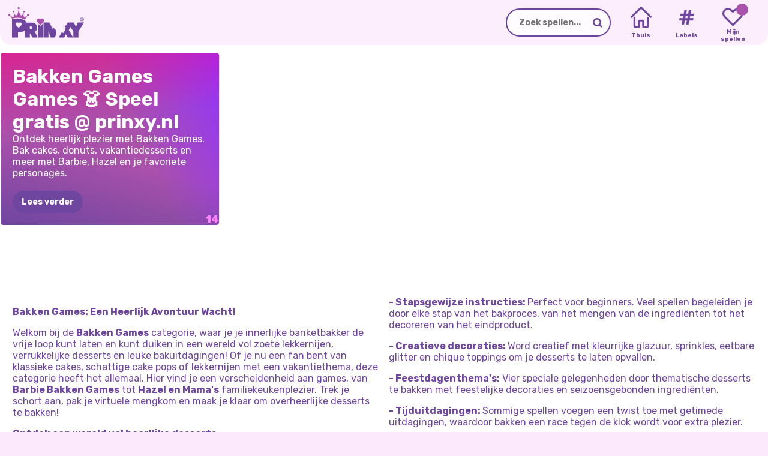

--- FILE ---
content_type: text/html;charset=utf-8
request_url: https://prinxy.nl/t/bakken/
body_size: 29337
content:
<!DOCTYPE html><html  lang="nl" dir="ltr" class="" data-capo=""><head><meta charset="utf-8">
<meta name="viewport" content="width=device-width,initial-scale=1,minimum-scale=1,maximum-scale=2,viewport-fit=cover">
<base href="https://prinxy.nl">
<title>Bakken Games Games 👗 Speel gratis @ prinxy.nl - Prinxy</title>
<script id="gtag" fetchpriority="high" type="text/javascript" src="https://www.googletagmanager.com/gtag/js?id=G-5KGFXVE8FS" async></script>
<style>body div#gamerina-fc{display:flex!important}body div.fc-consent-root{-webkit-backdrop-filter:blur(5px)!important;backdrop-filter:blur(5px)!important;display:none!important;opacity:0!important;transition:opacity .3s ease!important}body div.fc-consent-root .fc-close{display:none!important}body div.fc-consent-root .fc-dialog,body div.fc-consent-root .fc.dialog-container{border:unset!important;box-shadow:unset!important}body div.fc-consent-root .fc-dialog-overlay{transition:all .3s ease}body div.fc-consent-root .fc-dialog-restricted-content.fc-footer,body div.fc-consent-root .fc-footer-buttons-divider{display:none!important}body div.fc-ab-root,body div.fc-ccpa-root{bottom:0!important;position:fixed!important;right:0!important;z-index:500!important}body div.fc-footer-buttons-container{margin-top:30px!important}body div.fc-footer-buttons-container .fc-footer-buttons{flex-direction:row-reverse!important;gap:10px!important}body div.fc-footer-buttons-container .fc-footer-buttons .fc-button{margin:0!important}body div.fc-footer-buttons-container .fc-footer-buttons .fc-cta-do-not-consent .fc-button-background{background-color:initial!important;border:1px solid #ccc!important}body div.fc-footer-buttons-container .fc-footer-buttons .fc-cta-do-not-consent .fc-button-label{color:#535353!important}body div.fc-footer-buttons-container .fc-footer-buttons .fc-cta-consent{font-weight:700!important}body div.fc-footer-buttons-container .fc-footer-buttons .fc-cta-consent .fc-button-background{background-color:var(--gamerina-button-confirm)!important;border:1px solid var(--gamerina-button-confirm)!important}body div.fc-footer-buttons-container .fc-cta-manage-options,body div.fc-footer-buttons-container .fc-data-preferences-back,body div.fc-footer-buttons-container .fc-vendor-preferences-back{cursor:pointer!important}body div.fc-footer-buttons-container .fc-cta-manage-options .fc-button-background,body div.fc-footer-buttons-container .fc-data-preferences-back .fc-button-background,body div.fc-footer-buttons-container .fc-vendor-preferences-back .fc-button-background{background-color:#fff!important;border:1px solid #ccc!important}body div.fc-footer-buttons-container .fc-cta-manage-options .fc-button-label,body div.fc-footer-buttons-container .fc-data-preferences-back .fc-button-label,body div.fc-footer-buttons-container .fc-vendor-preferences-back .fc-button-label{color:#000!important}body div.fc-ab-root,body div.fc-whitelist-root{-webkit-backdrop-filter:blur(15px)!important;backdrop-filter:blur(15px)!important;transition:opacity .3s ease!important}body div.fc-ab-root .fc-dialog-overlay,body div.fc-whitelist-root .fc-dialog-overlay{transition:all .3s ease}body div.fc-ab-root .fc-dialog-container button.fc-close,body div.fc-whitelist-root .fc-dialog-container button.fc-close{display:none!important}body div.fc-ab-root .fc-dialog-container .fc-button.fc-button-whitelist,body div.fc-whitelist-root .fc-dialog-container .fc-button.fc-button-whitelist{background-color:var(--gamerina-button-confirm)!important;border:1px solid var(--gamerina-button-confirm)!important}body div.fc-ab-root .fc-whitelist-dialog-wrapper iframe,body div.fc-whitelist-root .fc-whitelist-dialog-wrapper iframe{border-radius:.5em!important}@media screen and (max-width:765px){#gamerina-fc.fc-consent-root .fc-dialog-container{bottom:0!important;position:fixed!important;width:100%!important}#gamerina-fc.fc-consent-root .fc-dialog-container .fc-dialog.fc-choice-dialog,#gamerina-fc.fc-consent-root .fc-dialog-container .fc-dialog.fc-data-preferences-dialog{border-bottom-left-radius:0!important;border-bottom-right-radius:0!important}body div.fc-ab-root,body div.fc-whitelist-root{align-items:flex-end!important}body div.fc-ab-root .fc-dialog-container,body div.fc-whitelist-root .fc-dialog-container{border-bottom-left-radius:0!important;border-bottom-right-radius:0!important;width:100%!important}body div.fc-ab-root .fc-whitelist-dialog-wrapper,body div.fc-whitelist-root .fc-whitelist-dialog-wrapper{align-items:flex-end!important}body div.fc-ab-root .fc-whitelist-dialog-wrapper iframe,body div.fc-whitelist-root .fc-whitelist-dialog-wrapper iframe{border-radius:0;border-top-left-radius:.5em!important;border-top-right-radius:.5em!important}}</style>
<style>@font-face{font-display:swap;font-family:Rubik;font-style:italic;font-weight:300;src:url(/_nuxt/Rubik_italic_cyrilic_ext.BXzhbCLT.woff2) format("woff2");unicode-range:u+0460-052f,u+1c80-1c88,u+20b4,u+2de0-2dff,u+a640-a69f,u+fe2e-fe2f}@font-face{font-display:swap;font-family:Rubik;font-style:italic;font-weight:300;src:url(/_nuxt/Rubik_italic_cyrilic.DPRNTK2X.woff2) format("woff2");unicode-range:u+0301,u+0400-045f,u+0490-0491,u+04b0-04b1,u+2116}@font-face{font-display:swap;font-family:Rubik;font-style:italic;font-weight:300;src:url(/_nuxt/Rubik_italic_hebrew.CCC397SL.woff2) format("woff2");unicode-range:u+0590-05ff,u+200c-2010,u+20aa,u+25cc,u+fb1d-fb4f}@font-face{font-display:swap;font-family:Rubik;font-style:italic;font-weight:300;src:url(/_nuxt/Rubik_italic_latin_ext.hu68pl16.woff2) format("woff2");unicode-range:u+0100-02af,u+0304,u+0308,u+0329,u+1e00-1e9f,u+1ef2-1eff,u+2020,u+20a0-20ab,u+20ad-20cf,u+2113,u+2c60-2c7f,u+a720-a7ff}@font-face{font-display:swap;font-family:Rubik;font-style:italic;font-weight:300;src:url(/_nuxt/Rubik_italic_latin.CMYWd9LR.woff2) format("woff2");unicode-range:u+00??,u+0131,u+0152-0153,u+02bb-02bc,u+02c6,u+02da,u+02dc,u+0304,u+0308,u+0329,u+2000-206f,u+2074,u+20ac,u+2122,u+2191,u+2193,u+2212,u+2215,u+feff,u+fffd}@font-face{font-display:swap;font-family:Rubik;font-style:italic;font-weight:400;src:url(/_nuxt/Rubik_italic_cyrilic_ext.BXzhbCLT.woff2) format("woff2");unicode-range:u+0460-052f,u+1c80-1c88,u+20b4,u+2de0-2dff,u+a640-a69f,u+fe2e-fe2f}@font-face{font-display:swap;font-family:Rubik;font-style:italic;font-weight:400;src:url(/_nuxt/Rubik_italic_cyrilic.DPRNTK2X.woff2) format("woff2");unicode-range:u+0301,u+0400-045f,u+0490-0491,u+04b0-04b1,u+2116}@font-face{font-display:swap;font-family:Rubik;font-style:italic;font-weight:400;src:url(/_nuxt/Rubik_italic_hebrew.CCC397SL.woff2) format("woff2");unicode-range:u+0590-05ff,u+200c-2010,u+20aa,u+25cc,u+fb1d-fb4f}@font-face{font-display:swap;font-family:Rubik;font-style:italic;font-weight:400;src:url(/_nuxt/Rubik_italic_latin_ext.hu68pl16.woff2) format("woff2");unicode-range:u+0100-02af,u+0304,u+0308,u+0329,u+1e00-1e9f,u+1ef2-1eff,u+2020,u+20a0-20ab,u+20ad-20cf,u+2113,u+2c60-2c7f,u+a720-a7ff}@font-face{font-display:swap;font-family:Rubik;font-style:italic;font-weight:400;src:url(/_nuxt/Rubik_italic_latin.CMYWd9LR.woff2) format("woff2");unicode-range:u+00??,u+0131,u+0152-0153,u+02bb-02bc,u+02c6,u+02da,u+02dc,u+0304,u+0308,u+0329,u+2000-206f,u+2074,u+20ac,u+2122,u+2191,u+2193,u+2212,u+2215,u+feff,u+fffd}@font-face{font-display:swap;font-family:Rubik;font-style:italic;font-weight:500;src:url(/_nuxt/Rubik_italic_cyrilic_ext.BXzhbCLT.woff2) format("woff2");unicode-range:u+0460-052f,u+1c80-1c88,u+20b4,u+2de0-2dff,u+a640-a69f,u+fe2e-fe2f}@font-face{font-display:swap;font-family:Rubik;font-style:italic;font-weight:500;src:url(/_nuxt/Rubik_italic_cyrilic.DPRNTK2X.woff2) format("woff2");unicode-range:u+0301,u+0400-045f,u+0490-0491,u+04b0-04b1,u+2116}@font-face{font-display:swap;font-family:Rubik;font-style:italic;font-weight:500;src:url(/_nuxt/Rubik_italic_hebrew.CCC397SL.woff2) format("woff2");unicode-range:u+0590-05ff,u+200c-2010,u+20aa,u+25cc,u+fb1d-fb4f}@font-face{font-display:swap;font-family:Rubik;font-style:italic;font-weight:500;src:url(/_nuxt/Rubik_italic_latin_ext.hu68pl16.woff2) format("woff2");unicode-range:u+0100-02af,u+0304,u+0308,u+0329,u+1e00-1e9f,u+1ef2-1eff,u+2020,u+20a0-20ab,u+20ad-20cf,u+2113,u+2c60-2c7f,u+a720-a7ff}@font-face{font-display:swap;font-family:Rubik;font-style:italic;font-weight:500;src:url(/_nuxt/Rubik_italic_latin.CMYWd9LR.woff2) format("woff2");unicode-range:u+00??,u+0131,u+0152-0153,u+02bb-02bc,u+02c6,u+02da,u+02dc,u+0304,u+0308,u+0329,u+2000-206f,u+2074,u+20ac,u+2122,u+2191,u+2193,u+2212,u+2215,u+feff,u+fffd}@font-face{font-display:swap;font-family:Rubik;font-style:italic;font-weight:600;src:url(/_nuxt/Rubik_italic_cyrilic_ext.BXzhbCLT.woff2) format("woff2");unicode-range:u+0460-052f,u+1c80-1c88,u+20b4,u+2de0-2dff,u+a640-a69f,u+fe2e-fe2f}@font-face{font-display:swap;font-family:Rubik;font-style:italic;font-weight:600;src:url(/_nuxt/Rubik_italic_cyrilic.DPRNTK2X.woff2) format("woff2");unicode-range:u+0301,u+0400-045f,u+0490-0491,u+04b0-04b1,u+2116}@font-face{font-display:swap;font-family:Rubik;font-style:italic;font-weight:600;src:url(/_nuxt/Rubik_italic_hebrew.CCC397SL.woff2) format("woff2");unicode-range:u+0590-05ff,u+200c-2010,u+20aa,u+25cc,u+fb1d-fb4f}@font-face{font-display:swap;font-family:Rubik;font-style:italic;font-weight:600;src:url(/_nuxt/Rubik_italic_latin_ext.hu68pl16.woff2) format("woff2");unicode-range:u+0100-02af,u+0304,u+0308,u+0329,u+1e00-1e9f,u+1ef2-1eff,u+2020,u+20a0-20ab,u+20ad-20cf,u+2113,u+2c60-2c7f,u+a720-a7ff}@font-face{font-display:swap;font-family:Rubik;font-style:italic;font-weight:600;src:url(/_nuxt/Rubik_italic_latin.CMYWd9LR.woff2) format("woff2");unicode-range:u+00??,u+0131,u+0152-0153,u+02bb-02bc,u+02c6,u+02da,u+02dc,u+0304,u+0308,u+0329,u+2000-206f,u+2074,u+20ac,u+2122,u+2191,u+2193,u+2212,u+2215,u+feff,u+fffd}@font-face{font-display:swap;font-family:Rubik;font-style:italic;font-weight:700;src:url(/_nuxt/Rubik_italic_cyrilic_ext.BXzhbCLT.woff2) format("woff2");unicode-range:u+0460-052f,u+1c80-1c88,u+20b4,u+2de0-2dff,u+a640-a69f,u+fe2e-fe2f}@font-face{font-display:swap;font-family:Rubik;font-style:italic;font-weight:700;src:url(/_nuxt/Rubik_italic_cyrilic.DPRNTK2X.woff2) format("woff2");unicode-range:u+0301,u+0400-045f,u+0490-0491,u+04b0-04b1,u+2116}@font-face{font-display:swap;font-family:Rubik;font-style:italic;font-weight:700;src:url(/_nuxt/Rubik_italic_hebrew.CCC397SL.woff2) format("woff2");unicode-range:u+0590-05ff,u+200c-2010,u+20aa,u+25cc,u+fb1d-fb4f}@font-face{font-display:swap;font-family:Rubik;font-style:italic;font-weight:700;src:url(/_nuxt/Rubik_italic_latin_ext.hu68pl16.woff2) format("woff2");unicode-range:u+0100-02af,u+0304,u+0308,u+0329,u+1e00-1e9f,u+1ef2-1eff,u+2020,u+20a0-20ab,u+20ad-20cf,u+2113,u+2c60-2c7f,u+a720-a7ff}@font-face{font-display:swap;font-family:Rubik;font-style:italic;font-weight:700;src:url(/_nuxt/Rubik_italic_latin.CMYWd9LR.woff2) format("woff2");unicode-range:u+00??,u+0131,u+0152-0153,u+02bb-02bc,u+02c6,u+02da,u+02dc,u+0304,u+0308,u+0329,u+2000-206f,u+2074,u+20ac,u+2122,u+2191,u+2193,u+2212,u+2215,u+feff,u+fffd}@font-face{font-display:swap;font-family:Rubik;font-style:italic;font-weight:800;src:url(/_nuxt/Rubik_italic_cyrilic_ext.BXzhbCLT.woff2) format("woff2");unicode-range:u+0460-052f,u+1c80-1c88,u+20b4,u+2de0-2dff,u+a640-a69f,u+fe2e-fe2f}@font-face{font-display:swap;font-family:Rubik;font-style:italic;font-weight:800;src:url(/_nuxt/Rubik_italic_cyrilic.DPRNTK2X.woff2) format("woff2");unicode-range:u+0301,u+0400-045f,u+0490-0491,u+04b0-04b1,u+2116}@font-face{font-display:swap;font-family:Rubik;font-style:italic;font-weight:800;src:url(/_nuxt/Rubik_italic_hebrew.CCC397SL.woff2) format("woff2");unicode-range:u+0590-05ff,u+200c-2010,u+20aa,u+25cc,u+fb1d-fb4f}@font-face{font-display:swap;font-family:Rubik;font-style:italic;font-weight:800;src:url(/_nuxt/Rubik_italic_latin_ext.hu68pl16.woff2) format("woff2");unicode-range:u+0100-02af,u+0304,u+0308,u+0329,u+1e00-1e9f,u+1ef2-1eff,u+2020,u+20a0-20ab,u+20ad-20cf,u+2113,u+2c60-2c7f,u+a720-a7ff}@font-face{font-display:swap;font-family:Rubik;font-style:italic;font-weight:800;src:url(/_nuxt/Rubik_italic_latin.CMYWd9LR.woff2) format("woff2");unicode-range:u+00??,u+0131,u+0152-0153,u+02bb-02bc,u+02c6,u+02da,u+02dc,u+0304,u+0308,u+0329,u+2000-206f,u+2074,u+20ac,u+2122,u+2191,u+2193,u+2212,u+2215,u+feff,u+fffd}@font-face{font-display:swap;font-family:Rubik;font-style:italic;font-weight:900;src:url(/_nuxt/Rubik_italic_cyrilic_ext.BXzhbCLT.woff2) format("woff2");unicode-range:u+0460-052f,u+1c80-1c88,u+20b4,u+2de0-2dff,u+a640-a69f,u+fe2e-fe2f}@font-face{font-display:swap;font-family:Rubik;font-style:italic;font-weight:900;src:url(/_nuxt/Rubik_italic_cyrilic.DPRNTK2X.woff2) format("woff2");unicode-range:u+0301,u+0400-045f,u+0490-0491,u+04b0-04b1,u+2116}@font-face{font-display:swap;font-family:Rubik;font-style:italic;font-weight:900;src:url(/_nuxt/Rubik_italic_hebrew.CCC397SL.woff2) format("woff2");unicode-range:u+0590-05ff,u+200c-2010,u+20aa,u+25cc,u+fb1d-fb4f}@font-face{font-display:swap;font-family:Rubik;font-style:italic;font-weight:900;src:url(/_nuxt/Rubik_italic_latin_ext.hu68pl16.woff2) format("woff2");unicode-range:u+0100-02af,u+0304,u+0308,u+0329,u+1e00-1e9f,u+1ef2-1eff,u+2020,u+20a0-20ab,u+20ad-20cf,u+2113,u+2c60-2c7f,u+a720-a7ff}@font-face{font-display:swap;font-family:Rubik;font-style:italic;font-weight:900;src:url(/_nuxt/Rubik_italic_latin.CMYWd9LR.woff2) format("woff2");unicode-range:u+00??,u+0131,u+0152-0153,u+02bb-02bc,u+02c6,u+02da,u+02dc,u+0304,u+0308,u+0329,u+2000-206f,u+2074,u+20ac,u+2122,u+2191,u+2193,u+2212,u+2215,u+feff,u+fffd}@font-face{font-display:swap;font-family:Rubik;font-style:normal;font-weight:300;src:url(/_nuxt/Rubik_normal_cyrilic_ext.FnKNzll3.woff2) format("woff2");unicode-range:u+0460-052f,u+1c80-1c88,u+20b4,u+2de0-2dff,u+a640-a69f,u+fe2e-fe2f}@font-face{font-display:swap;font-family:Rubik;font-style:normal;font-weight:300;src:url(/_nuxt/Rubik_normal_cyrilic.BcjGBX9b.woff2) format("woff2");unicode-range:u+0301,u+0400-045f,u+0490-0491,u+04b0-04b1,u+2116}@font-face{font-display:swap;font-family:Rubik;font-style:normal;font-weight:300;src:url(/_nuxt/Rubik_normal_hebrew.CYKHggAk.woff2) format("woff2");unicode-range:u+0590-05ff,u+200c-2010,u+20aa,u+25cc,u+fb1d-fb4f}@font-face{font-display:swap;font-family:Rubik;font-style:normal;font-weight:300;src:url(/_nuxt/Rubik_normal_latin_ext.BVCBayWy.woff2) format("woff2");unicode-range:u+0100-02af,u+0304,u+0308,u+0329,u+1e00-1e9f,u+1ef2-1eff,u+2020,u+20a0-20ab,u+20ad-20cf,u+2113,u+2c60-2c7f,u+a720-a7ff}@font-face{font-display:swap;font-family:Rubik;font-style:normal;font-weight:300;src:url(/_nuxt/Rubik_normal_latin.Ctt2zXIt.woff2) format("woff2");unicode-range:u+00??,u+0131,u+0152-0153,u+02bb-02bc,u+02c6,u+02da,u+02dc,u+0304,u+0308,u+0329,u+2000-206f,u+2074,u+20ac,u+2122,u+2191,u+2193,u+2212,u+2215,u+feff,u+fffd}@font-face{font-display:swap;font-family:Rubik;font-style:normal;font-weight:400;src:url(/_nuxt/Rubik_normal_cyrilic_ext.FnKNzll3.woff2) format("woff2");unicode-range:u+0460-052f,u+1c80-1c88,u+20b4,u+2de0-2dff,u+a640-a69f,u+fe2e-fe2f}@font-face{font-display:swap;font-family:Rubik;font-style:normal;font-weight:400;src:url(/_nuxt/Rubik_normal_cyrilic.BcjGBX9b.woff2) format("woff2");unicode-range:u+0301,u+0400-045f,u+0490-0491,u+04b0-04b1,u+2116}@font-face{font-display:swap;font-family:Rubik;font-style:normal;font-weight:400;src:url(/_nuxt/Rubik_normal_hebrew.CYKHggAk.woff2) format("woff2");unicode-range:u+0590-05ff,u+200c-2010,u+20aa,u+25cc,u+fb1d-fb4f}@font-face{font-display:swap;font-family:Rubik;font-style:normal;font-weight:400;src:url(/_nuxt/Rubik_normal_latin_ext.BVCBayWy.woff2) format("woff2");unicode-range:u+0100-02af,u+0304,u+0308,u+0329,u+1e00-1e9f,u+1ef2-1eff,u+2020,u+20a0-20ab,u+20ad-20cf,u+2113,u+2c60-2c7f,u+a720-a7ff}@font-face{font-display:swap;font-family:Rubik;font-style:normal;font-weight:400;src:url(/_nuxt/Rubik_normal_latin.Ctt2zXIt.woff2) format("woff2");unicode-range:u+00??,u+0131,u+0152-0153,u+02bb-02bc,u+02c6,u+02da,u+02dc,u+0304,u+0308,u+0329,u+2000-206f,u+2074,u+20ac,u+2122,u+2191,u+2193,u+2212,u+2215,u+feff,u+fffd}@font-face{font-display:swap;font-family:Rubik;font-style:normal;font-weight:500;src:url(/_nuxt/Rubik_normal_cyrilic_ext.FnKNzll3.woff2) format("woff2");unicode-range:u+0460-052f,u+1c80-1c88,u+20b4,u+2de0-2dff,u+a640-a69f,u+fe2e-fe2f}@font-face{font-display:swap;font-family:Rubik;font-style:normal;font-weight:500;src:url(/_nuxt/Rubik_normal_cyrilic.BcjGBX9b.woff2) format("woff2");unicode-range:u+0301,u+0400-045f,u+0490-0491,u+04b0-04b1,u+2116}@font-face{font-display:swap;font-family:Rubik;font-style:normal;font-weight:500;src:url(/_nuxt/Rubik_normal_hebrew.CYKHggAk.woff2) format("woff2");unicode-range:u+0590-05ff,u+200c-2010,u+20aa,u+25cc,u+fb1d-fb4f}@font-face{font-display:swap;font-family:Rubik;font-style:normal;font-weight:500;src:url(/_nuxt/Rubik_normal_latin_ext.BVCBayWy.woff2) format("woff2");unicode-range:u+0100-02af,u+0304,u+0308,u+0329,u+1e00-1e9f,u+1ef2-1eff,u+2020,u+20a0-20ab,u+20ad-20cf,u+2113,u+2c60-2c7f,u+a720-a7ff}@font-face{font-display:swap;font-family:Rubik;font-style:normal;font-weight:500;src:url(/_nuxt/Rubik_normal_latin.Ctt2zXIt.woff2) format("woff2");unicode-range:u+00??,u+0131,u+0152-0153,u+02bb-02bc,u+02c6,u+02da,u+02dc,u+0304,u+0308,u+0329,u+2000-206f,u+2074,u+20ac,u+2122,u+2191,u+2193,u+2212,u+2215,u+feff,u+fffd}@font-face{font-display:swap;font-family:Rubik;font-style:normal;font-weight:600;src:url(/_nuxt/Rubik_normal_cyrilic_ext.FnKNzll3.woff2) format("woff2");unicode-range:u+0460-052f,u+1c80-1c88,u+20b4,u+2de0-2dff,u+a640-a69f,u+fe2e-fe2f}@font-face{font-display:swap;font-family:Rubik;font-style:normal;font-weight:600;src:url(/_nuxt/Rubik_normal_cyrilic.BcjGBX9b.woff2) format("woff2");unicode-range:u+0301,u+0400-045f,u+0490-0491,u+04b0-04b1,u+2116}@font-face{font-display:swap;font-family:Rubik;font-style:normal;font-weight:600;src:url(/_nuxt/Rubik_normal_hebrew.CYKHggAk.woff2) format("woff2");unicode-range:u+0590-05ff,u+200c-2010,u+20aa,u+25cc,u+fb1d-fb4f}@font-face{font-display:swap;font-family:Rubik;font-style:normal;font-weight:600;src:url(/_nuxt/Rubik_normal_latin_ext.BVCBayWy.woff2) format("woff2");unicode-range:u+0100-02af,u+0304,u+0308,u+0329,u+1e00-1e9f,u+1ef2-1eff,u+2020,u+20a0-20ab,u+20ad-20cf,u+2113,u+2c60-2c7f,u+a720-a7ff}@font-face{font-display:swap;font-family:Rubik;font-style:normal;font-weight:600;src:url(/_nuxt/Rubik_normal_latin.Ctt2zXIt.woff2) format("woff2");unicode-range:u+00??,u+0131,u+0152-0153,u+02bb-02bc,u+02c6,u+02da,u+02dc,u+0304,u+0308,u+0329,u+2000-206f,u+2074,u+20ac,u+2122,u+2191,u+2193,u+2212,u+2215,u+feff,u+fffd}@font-face{font-display:swap;font-family:Rubik;font-style:normal;font-weight:700;src:url(/_nuxt/Rubik_normal_cyrilic_ext.FnKNzll3.woff2) format("woff2");unicode-range:u+0460-052f,u+1c80-1c88,u+20b4,u+2de0-2dff,u+a640-a69f,u+fe2e-fe2f}@font-face{font-display:swap;font-family:Rubik;font-style:normal;font-weight:700;src:url(/_nuxt/Rubik_normal_cyrilic.BcjGBX9b.woff2) format("woff2");unicode-range:u+0301,u+0400-045f,u+0490-0491,u+04b0-04b1,u+2116}@font-face{font-display:swap;font-family:Rubik;font-style:normal;font-weight:700;src:url(/_nuxt/Rubik_normal_hebrew.CYKHggAk.woff2) format("woff2");unicode-range:u+0590-05ff,u+200c-2010,u+20aa,u+25cc,u+fb1d-fb4f}@font-face{font-display:swap;font-family:Rubik;font-style:normal;font-weight:700;src:url(/_nuxt/Rubik_normal_latin_ext.BVCBayWy.woff2) format("woff2");unicode-range:u+0100-02af,u+0304,u+0308,u+0329,u+1e00-1e9f,u+1ef2-1eff,u+2020,u+20a0-20ab,u+20ad-20cf,u+2113,u+2c60-2c7f,u+a720-a7ff}@font-face{font-display:swap;font-family:Rubik;font-style:normal;font-weight:700;src:url(/_nuxt/Rubik_normal_latin.Ctt2zXIt.woff2) format("woff2");unicode-range:u+00??,u+0131,u+0152-0153,u+02bb-02bc,u+02c6,u+02da,u+02dc,u+0304,u+0308,u+0329,u+2000-206f,u+2074,u+20ac,u+2122,u+2191,u+2193,u+2212,u+2215,u+feff,u+fffd}@font-face{font-display:swap;font-family:Rubik;font-style:normal;font-weight:800;src:url(/_nuxt/Rubik_normal_cyrilic_ext.FnKNzll3.woff2) format("woff2");unicode-range:u+0460-052f,u+1c80-1c88,u+20b4,u+2de0-2dff,u+a640-a69f,u+fe2e-fe2f}@font-face{font-display:swap;font-family:Rubik;font-style:normal;font-weight:800;src:url(/_nuxt/Rubik_normal_cyrilic.BcjGBX9b.woff2) format("woff2");unicode-range:u+0301,u+0400-045f,u+0490-0491,u+04b0-04b1,u+2116}@font-face{font-display:swap;font-family:Rubik;font-style:normal;font-weight:800;src:url(/_nuxt/Rubik_normal_hebrew.CYKHggAk.woff2) format("woff2");unicode-range:u+0590-05ff,u+200c-2010,u+20aa,u+25cc,u+fb1d-fb4f}@font-face{font-display:swap;font-family:Rubik;font-style:normal;font-weight:800;src:url(/_nuxt/Rubik_normal_latin_ext.BVCBayWy.woff2) format("woff2");unicode-range:u+0100-02af,u+0304,u+0308,u+0329,u+1e00-1e9f,u+1ef2-1eff,u+2020,u+20a0-20ab,u+20ad-20cf,u+2113,u+2c60-2c7f,u+a720-a7ff}@font-face{font-display:swap;font-family:Rubik;font-style:normal;font-weight:800;src:url(/_nuxt/Rubik_normal_latin.Ctt2zXIt.woff2) format("woff2");unicode-range:u+00??,u+0131,u+0152-0153,u+02bb-02bc,u+02c6,u+02da,u+02dc,u+0304,u+0308,u+0329,u+2000-206f,u+2074,u+20ac,u+2122,u+2191,u+2193,u+2212,u+2215,u+feff,u+fffd}@font-face{font-display:swap;font-family:Rubik;font-style:normal;font-weight:900;src:url(/_nuxt/Rubik_normal_cyrilic_ext.FnKNzll3.woff2) format("woff2");unicode-range:u+0460-052f,u+1c80-1c88,u+20b4,u+2de0-2dff,u+a640-a69f,u+fe2e-fe2f}@font-face{font-display:swap;font-family:Rubik;font-style:normal;font-weight:900;src:url(/_nuxt/Rubik_normal_cyrilic.BcjGBX9b.woff2) format("woff2");unicode-range:u+0301,u+0400-045f,u+0490-0491,u+04b0-04b1,u+2116}@font-face{font-display:swap;font-family:Rubik;font-style:normal;font-weight:900;src:url(/_nuxt/Rubik_normal_hebrew.CYKHggAk.woff2) format("woff2");unicode-range:u+0590-05ff,u+200c-2010,u+20aa,u+25cc,u+fb1d-fb4f}@font-face{font-display:swap;font-family:Rubik;font-style:normal;font-weight:900;src:url(/_nuxt/Rubik_normal_latin_ext.BVCBayWy.woff2) format("woff2");unicode-range:u+0100-02af,u+0304,u+0308,u+0329,u+1e00-1e9f,u+1ef2-1eff,u+2020,u+20a0-20ab,u+20ad-20cf,u+2113,u+2c60-2c7f,u+a720-a7ff}@font-face{font-display:swap;font-family:Rubik;font-style:normal;font-weight:900;src:url(/_nuxt/Rubik_normal_latin.Ctt2zXIt.woff2) format("woff2");unicode-range:u+00??,u+0131,u+0152-0153,u+02bb-02bc,u+02c6,u+02da,u+02dc,u+0304,u+0308,u+0329,u+2000-206f,u+2074,u+20ac,u+2122,u+2191,u+2193,u+2212,u+2215,u+feff,u+fffd}</style>
<style>@media screen and (max-size:500px){::-webkit-scrollbar,::-webkit-scrollbar-button{display:none}::-webkit-scrollbar-track,::-webkit-scrollbar-track-piece{display:none}::-webkit-scrollbar-corner,::-webkit-scrollbar-thumb{display:none}::-webkit-resizer{display:none}}:root{--gamerina-bg-color:#fceafc;--gamerina-main-color:#6e469f;--gamerina-secondary-color:#aa51ab;--gamerina-text-color:#6e469f;--gamerina-general-border-radius:20px;--gamerina-button-confirm:#43c548;--gamerina-header-bg-color:#fceafc;--gamerina-main-bg-color:#fff;--sat:env(safe-area-inset-top);--sar:env(safe-area-inset-right);--sab:env(safe-area-inset-bottom);--sal:env(safe-area-inset-left);--fill:-webkit-fill-available}::selection{background:#000}::-moz-selection{background:#000}body,html{height:auto;margin:0;min-height:100%;padding:0;position:relative;width:100%;z-index:1;-ms-overflow-style:none;background-color:var(--gamerina-bg-color);color:#000;scrollbar-width:none;transition:background-color .5s ease}html.native body #wrapper{grid-template-rows:0 1fr 0}html.native body #wrapper header{display:none}html.native body #wrapper main{padding-top:calc(10px + var(--sat))}input:active,input:focus-visible{outline-color:var(--gamerina-main-color)}body{scroll-behavior:smooth}body,body button,body input{font-family:Rubik,sans-serif}body *{outline:none}.loading,.loading-before:before{background-image:url(/_nuxt/loader._AA2t6ad.svg)!important;background-position:50%!important;background-repeat:no-repeat!important;background-size:clamp(25px,55%,50px)!important;pointer-events:none}.loading-before:before{border-radius:var(--gamerina-general-border-radius);content:"";height:100%;width:100%}button.button{background:var(--gamerina-main-color);border:unset;border-radius:40px;color:#fff;cursor:pointer;font-size:14px;font-weight:700;padding:10px 15px;transition:all .2s ease-in-out}button.button:hover{background:#fff;border:1px solid var(--gamerina-main-color);color:var(--gamerina-main-color)}.skeleton{animation:skeleton-loading 1s linear infinite alternate}@keyframes skeleton-loading{0%{background-color:rgba(194,207,214,.778)}to{background-color:rgba(240,243,245,.352)}}.skeleton-text{border-radius:.25rem;height:.7rem;margin-bottom:.5rem;width:100%}.skeleton-text__body{width:75%}.skeleton-footer{width:30%}.slide-up-enter-active,.slide-up-leave-active{transition:transform .2s cubic-bezier(.895,.03,.685,.22)}.slide-up-enter-from,.slide-up-leave-to{transform:translateY(100%)}.page-enter-active,.page-leave-active{transition:opacity 50ms}.page-enter-from,.page-leave-to{opacity:0}.vue-universal-modal:not(.vue-universal-modal-latest){background:#000c!important}@keyframes animate-background{0%{background:linear-gradient(305deg,rgba(255,0,128,.952),#ff008c00 70.71%),linear-gradient(59deg,var(--gamerina-main-color),#b700ff00 70.71%),linear-gradient(313deg,#70fc,var(--gamerina-secondary-color) 70.71%)}50%{background:linear-gradient(5deg,rgba(255,0,128,.952),#ff008c00 70.71%),linear-gradient(181deg,var(--gamerina-main-color),#b700ff00 70.71%),linear-gradient(210deg,#70fc,var(--gamerina-secondary-color) 70.71%)}to{background:linear-gradient(305deg,rgba(255,0,128,.952),#ff008c00 70.71%),linear-gradient(59deg,var(--gamerina-main-color),#b700ff00 70.71%),linear-gradient(313deg,#70fc,var(--gamerina-secondary-color) 70.71%)}}.no-overflow{overflow:hidden}</style>
<style>#__gamerina{align-items:center;display:flex;flex-flow:column;justify-content:flex-start}#modals{height:1px;position:relative;width:1px;z-index:1000000}#dev{background:red;border-top-left-radius:5px;border-top-right-radius:5px;bottom:0;color:#fff;font-size:6px;font-weight:700;height:fit-content;padding:2px 5px 0;position:fixed;width:fit-content;z-index:10000}</style>
<style>#wrapper{display:grid;grid-template-areas:"header" "main" "footer";grid-template-columns:100%;grid-template-rows:75px auto 135px;height:auto;min-height:100vh;width:100%;-webkit-font-smoothing:antialiased;-moz-osx-font-smoothing:grayscale;background:var(--gamerina-bg-color);color:var(--gamerina-text-color);position:relative}#wrapper[gamerina-layout=sticky]{grid-template-rows:0 auto 135px}#wrapper[gamerina-layout=sticky] main{padding-top:85px}@media screen and (max-width:765px){#wrapper[gamerina-layout=sticky]{background:#fff;grid-template-rows:50px auto 0}#wrapper[gamerina-layout=sticky] main{padding-top:30px}}main{align-items:center;background:var(--gamerina-main-bg-color);box-sizing:border-box;display:flex;grid-area:main;height:auto;justify-content:flex-start;margin:0 auto 20px;max-width:1700px;padding:40px 1px 20px;position:relative;width:100%}main,main:after{border-bottom-left-radius:var(--gamerina-general-border-radius);border-bottom-right-radius:var(--gamerina-general-border-radius)}main:after{background:#ffffff80;content:"";display:block;height:15px;position:absolute;top:100%;width:97%}@media screen and (max-width:765px){main{padding:40px 1px 20px;width:calc(100% - 1px)}main:after{left:10px;top:calc(100% - 8px);width:calc(100% - 20px)}}</style>
<style>header{-webkit-backdrop-filter:blur(10px);backdrop-filter:blur(10px);background-color:#fceafcc9;border-bottom-left-radius:var(--gamerina-general-border-radius);border-bottom-right-radius:var(--gamerina-general-border-radius);display:grid;grid-area:header;grid-template-areas:"logo . searchbar menu";grid-template-columns:140px auto minmax(min-content,max-content) 250px;grid-template-rows:100%;height:75px;left:0;position:sticky;right:0;top:0;width:100%;z-index:100}header .logo{grid-area:logo}header .menu{grid-area:menu}header .searchbar{grid-area:searchbar}@media screen and (max-width:765px){header{border-radius:50px;grid-template-areas:"logo";grid-template-columns:100%;height:50px;margin:0 auto;padding:2px 10px;top:calc(10px + var(--sat));width:fit-content}header .menu,header .searchbar{display:none}header .logo{background:url(/_nuxt/logo.byieBoM2.svg) 50%/75% no-repeat;justify-self:center}}header .menu{align-items:center}header .menu a.nav{align-items:center;align-self:center;color:var(--gamerina-main-color);cursor:pointer;display:grid;font-size:10px;font-weight:700;grid-template-areas:"icon" "label";grid-template-columns:100%;grid-template-rows:70% 30%;height:80%;justify-content:center;justify-self:center;padding:0;text-align:center;text-decoration:none;width:80%}header .menu a.nav span{align-items:flex-start;grid-area:label}header .menu a.nav:before{align-self:center;content:"";grid-area:icon;height:35px;justify-self:center;width:35px}header .menu a.nav#home:before{background:url("data:image/svg+xml;charset=utf-8,%3Csvg xmlns='http://www.w3.org/2000/svg' width='92.026' height='92.025' viewBox='0 0 92.026 92.025'%3E%3Cpath fill='%236e469f' d='M88.013 49.025a4.3 4.3 0 0 1-2.8-1.1l-39.2-38.3-39.2 38.3a4.076 4.076 0 0 1-5.7-.1 4.076 4.076 0 0 1 .1-5.7l42-41a4.047 4.047 0 0 1 5.6 0l42 41a4.075 4.075 0 0 1 .1 5.7 4.18 4.18 0 0 1-2.9 1.2m-8.8 39v-39.1a4 4 0 1 0-8 0v35.1h-12.5v-21.4a5.335 5.335 0 0 0-5.3-5.3h-14.8a5.335 5.335 0 0 0-5.3 5.3v21.4h-12.5v-35.1a4 4 0 0 0-8 0v39.1a4.01 4.01 0 0 0 4 4h20.5a4.01 4.01 0 0 0 4-4v-22.7h9.5v22.7a4.01 4.01 0 0 0 4 4h20.5a3.927 3.927 0 0 0 3.9-4' data-name='Path 169'/%3E%3C/svg%3E") 50% /contain no-repeat}</style>
<style>.logo{background:url(/_nuxt/logo.byieBoM2.svg) 100% 50%/90% no-repeat;height:100%;width:140px}html[lang=ar] .logo{background-position:0 50%!important}</style>
<style>a[data-v-f94b8251]{position:relative}a .pinterest[data-v-f94b8251]{aspect-ratio:2.5/1;background:#e60023 url("data:image/svg+xml;charset=utf-8,%3Csvg xmlns='http://www.w3.org/2000/svg' width='1263' height='446' viewBox='0 0 1263 446'%3E%3Cg data-name='Group 1726'%3E%3Cpath fill='%23e60023' d='M0 0h1263v446H0z' data-name='Rectangle 256'/%3E%3Cpath fill='%23fff' d='M224 70.51A152.49 152.49 0 0 0 71.51 223a152.57 152.57 0 0 0 96.919 142.048c-1.333-12.065-2.537-30.62.529-43.791 2.771-11.9 17.881-75.8 17.881-75.8s-4.561-9.135-4.561-22.64c0-21.2 12.29-37.034 27.592-37.034 13.01 0 19.294 9.768 19.294 21.48 0 13.084-8.33 32.645-12.629 50.772-3.593 15.178 7.611 27.555 22.581 27.555 27.1 0 47.936-28.578 47.936-69.829 0-36.511-26.235-62.039-63.7-62.039-43.389 0-68.856 32.544-68.856 66.176 0 13.106 5.049 27.16 11.349 34.8a4.56 4.56 0 0 1 1.058 4.374c-1.157 4.816-3.73 15.174-4.235 17.294-.665 2.791-2.21 3.384-5.1 2.039-19.045-8.865-30.952-36.71-30.952-59.075 0-48.1 34.95-92.279 100.756-92.279 52.9 0 94.007 37.695 94.007 88.071 0 52.554-33.136 94.849-79.129 94.849-15.453 0-29.979-8.027-34.951-17.51 0 0-7.646 29.115-9.5 36.25-3.442 13.245-12.736 29.848-18.952 39.976A152.4 152.4 0 0 0 224 375.49 152.49 152.49 0 0 0 376.491 223 152.49 152.49 0 0 0 224 70.51'/%3E%3Cpath fill='%23fff' d='M447.84 114.348h93.519q27.876 0 45.86 15.587t17.981 60.543q0 77.933-62.046 77.933a242 242 0 0 1-24.878-1.649q-15.287-1.649-26.077-3.147v72.533H447.84Zm88.423 114.2q11.99 0 18.134-8.992t6.145-28.775q0-36.568-23.38-36.568H492.2v74.335Zm101.013-77.036a6.28 6.28 0 0 1-4.646-1.649 5.88 5.88 0 0 1-1.649-4.346v-29.374q0-6.295 6.295-6.295h34.17a5.16 5.16 0 0 1 4.2 1.8 6.8 6.8 0 0 1 1.5 4.5v29.369q0 5.995-5.7 5.995Zm-5.4 23.679h44.362v160.957h-44.357Zm78.532 0h36.568l7.793 16.486a90.3 90.3 0 0 1 23.68-13.638 72 72 0 0 1 26.977-5.545q27.276 0 38.667 15.587t11.394 41.967v106.1h-44.362V235.739q0-11.39-6.145-17.385t-16.935-5.995q-16.486 0-33.271 11.99v111.799h-44.361Zm257.781-60.843h44.362v221.8h-44.362Zm141.778 221.8q-18.884 0-30.274-5.4t-16.486-17.984q-5.1-12.589-4.5-33.871l1.5-68.041h-25.176v-28.467l26.677-7.194 5.992-44.961h35.07v44.961h37.77v35.67h-37.767v67.741q0 11.99 4.2 16.785t11.69 5.995l20.382 1.8v32.966Z' data-name='Path 2267'/%3E%3C/g%3E%3C/svg%3E") 50% /contain no-repeat;border:unset;border-bottom-right-radius:2cqw;border-top-right-radius:2cqw;box-shadow:0 2px 0 #00000080;box-sizing:border-box;cursor:pointer;height:auto;left:0;max-height:30px;max-width:100px;position:absolute;top:3%;transform:translateX(-100%);transition:all .25s ease-in-out;width:32cqw;z-index:10}@media screen and (max-width:768px){a .pinterest[data-v-f94b8251]{display:none}}a .pinterest[data-v-f94b8251]:hover{max-width:unset;width:40cqw}a:hover .pinterest[data-v-f94b8251]{transform:translateX(0)}</style>
<style>form{align-items:center;align-self:center;display:flex;height:100%;justify-self:center;margin-right:12px;position:relative;transition:all .2s ease-in-out;width:175px}form.open{width:500px}form.open input{background:#fff;color:var(--gamerina-main-color)}form input{background:#ffffffd9;border:none;border:2px solid var(--gamerina-main-color);border-radius:30px;box-shadow:unset;box-sizing:border-box;font-size:14px;font-weight:700;padding:13px 45px 13px 20px;position:relative;width:100%;z-index:4}form .icon{border:unset;height:40px;position:absolute;right:0;width:45px;z-index:5}form .icon.search{background:url("data:image/svg+xml;charset=utf-8,%3Csvg xmlns='http://www.w3.org/2000/svg' width='18.759' height='18.759' viewBox='0 0 18.759 18.759'%3E%3Cg fill='none' stroke='%236e469f' stroke-linecap='round' stroke-linejoin='round' stroke-width='3'%3E%3Cpath d='M14.956 8.228A6.728 6.728 0 1 1 8.228 1.5a6.73 6.73 0 0 1 6.728 6.728M16.637 16.637l-3.658-3.658'/%3E%3C/g%3E%3C/svg%3E") 50%/16px no-repeat}form .icon.not-found{background:url("data:image/svg+xml;charset=utf-8,%3Csvg xmlns='http://www.w3.org/2000/svg' width='39.598' height='39.598' viewBox='0 0 39.598 39.598'%3E%3Cpath fill='%236e469f' d='m9.9 25.456 5.656-5.657L9.9 14.142A3 3 0 0 1 14.142 9.9l5.657 5.657L25.456 9.9a3 3 0 0 1 4.242 4.243L24.042 19.8l5.656 5.657a3 3 0 0 1-4.242 4.242l-5.657-5.656-5.657 5.656A3 3 0 0 1 9.9 25.456'/%3E%3C/svg%3E") 50%/16px no-repeat;filter:brightness(0)}form .wrapper .not-found{align-items:center;display:flex;height:100%;justify-content:center;width:100%}form .wrapper ul{counter-reset:game 0;display:grid;gap:3.3%;grid-auto-rows:1fr;grid-template-columns:1fr 1fr 1fr;height:auto;list-style:none;margin:0;padding:0;width:100%}form .wrapper ul li{align-items:center;border-radius:24px;box-sizing:border-box;display:flex;flex-flow:column;height:max-content;justify-content:center;width:100%}form .wrapper ul li a{aspect-ratio:1/1}</style>
<style>.menu{box-sizing:border-box;display:grid;grid-template-columns:repeat(auto-fill,minmax(60px,1fr));grid-template-rows:100%;height:100%;padding-right:20px;width:100%}</style>
<style>.tags{display:flex;height:100%}.tags,.tags button{align-items:center;justify-content:center;position:relative}.tags button{background:unset;border:unset;box-sizing:border-box;color:var(--gamerina-main-color);cursor:pointer;display:grid;grid-template-areas:"icon" "name";grid-template-columns:100%;grid-template-rows:70% 30%;height:80%;outline:none;padding:0;width:80%}.tags button:active{transform:scale(.95)}.tags button .icon{align-self:center;background:url("data:image/svg+xml;charset=utf-8,%3Csvg xmlns='http://www.w3.org/2000/svg' width='76.176' height='79.903' viewBox='0 0 76.176 79.903'%3E%3Cpath fill='%236e469f' stroke='%236e46a0' stroke-width='2' d='M17.232 56.873H1.163l1.6-10.535h16.5l2.128-12.663H4.674l1.7-10.538h17.139L27.555 1h10.641l-4.042 22.136h12.132L50.237 1h10.64L56.93 23.136h18.083l-1.6 10.535H55.225l-2.129 12.664h18.2L69.803 56.87H50.757L46.712 78.9H36.071l4.045-22.03H27.875L23.83 78.903H13.189Zm25.215-10.536 2.226-12.663H32.026l-2.128 12.663Z' data-name='Path 171'/%3E%3C/svg%3E") 50%/70% no-repeat;display:flex;height:35px;justify-self:center;position:relative;transition:all .35s ease-in-out;width:35px}.tags button .name{align-self:center;font-size:10px;font-weight:700;grid-area:name;text-align:center}.tags button:hover .icon{filter:hue-rotate(60deg) brightness(1.2)}.tags ul{flex-flow:row wrap;gap:10px;list-style:none;padding:0;position:relative;z-index:20}.tags ul,.tags ul li{display:flex;margin:0}.tags ul li{background:#fff;border-radius:10px;flex-grow:1;overflow:hidden;width:max-content}.tags ul li:before{align-items:center;background:#2f095e;bottom:0;color:#fff;content:attr(data-count);display:flex;font-weight:900;height:100%;justify-content:center;padding:0 10px;text-align:center}.tags ul li a{color:var(--gamerina-main-color);display:flex;flex-grow:1;font-size:18px;padding:10px;position:relative;text-decoration:none;transition:all .25s ease-in-out}.tags ul li a:hover{background:#2f095e;color:#fff}</style>
<style>.favorites{display:flex;height:100%}.favorites,.favorites button{align-items:center;justify-content:center;position:relative}.favorites button{background:unset;border:unset;box-sizing:border-box;color:var(--gamerina-main-color);cursor:pointer;display:grid;grid-template-areas:"icon" "name";grid-template-columns:100%;grid-template-rows:70% 30%;height:80%;outline:none;padding:0;width:80%}.favorites button:active{transform:scale(.95)}.favorites button .icon{align-self:center;background:url("data:image/svg+xml;charset=utf-8,%3Csvg xmlns='http://www.w3.org/2000/svg' width='34.323' height='29.937' viewBox='0 0 34.323 29.937'%3E%3Cg fill='none' stroke-linecap='round' stroke-linejoin='round'%3E%3Cpath d='M31.677 2.647a9.03 9.03 0 0 0-12.775 0l-1.741 1.74-1.74-1.74A9.033 9.033 0 0 0 2.646 15.422l1.741 1.741 12.774 12.774 12.775-12.775 1.741-1.74a9.03 9.03 0 0 0 0-12.775'/%3E%3Cpath fill='%236e469f' d='M25.29 3a6 6 0 0 0-4.267 1.768l-1.74 1.74a3 3 0 0 1-4.243 0l-1.74-1.74a6 6 0 0 0-4.267-1.767 6 6 0 0 0-4.266 1.767A6 6 0 0 0 3 9.034c0 1.612.628 3.127 1.767 4.266l12.394 12.395L29.556 13.3a6 6 0 0 0 1.767-4.266 6 6 0 0 0-1.768-4.266A6 6 0 0 0 25.289 3m0-3c2.312 0 4.624.882 6.388 2.647a9.03 9.03 0 0 1 0 12.775L17.16 29.937 2.646 15.422A9.033 9.033 0 1 1 15.42 2.647l1.74 1.74 1.74-1.74A9 9 0 0 1 25.29 0'/%3E%3C/g%3E%3C/svg%3E") 50% /contain no-repeat;display:flex;height:35px;justify-self:center;position:relative;transition:all .35s ease-in-out;width:35px}.favorites button .icon span{align-items:center;background-color:var(--gamerina-secondary-color);border-radius:100%;box-sizing:border-box;color:#fff;display:flex;font-size:10px;font-weight:700;height:10px;justify-content:center;padding:10px;position:absolute;right:-8px;top:-5px;width:10px}.favorites button .name{align-self:center;font-size:10px;font-weight:700;grid-area:name;text-align:center}.favorites button:hover .icon{filter:hue-rotate(60deg) brightness(1.2)}.favorites ul{counter-reset:game 0;display:grid;gap:3.3%;grid-template-columns:31% 31% 31%;grid-template-rows:31% 31% 31%;height:100%;list-style:none;margin:0;padding:0;width:100%}.favorites ul li{align-self:center;aspect-ratio:1/1;border-radius:4px;counter-increment:game;flex-flow:column;height:auto;justify-self:center;overflow:hidden;width:100%}.favorites ul li,.favorites ul li:empty:before{align-items:center;box-sizing:border-box;display:flex;justify-content:center}.favorites ul li:empty:before{background:#ffffff1a;border:1px dashed #fff;border-radius:24px;color:#fff;content:counter(game);font-size:20px;height:70%;width:70%}</style>
<style>main[data-v-ab382452]{flex-flow:column;height:fit-content;min-height:100%;scroll-behavior:smooth}main h1[data-v-ab382452]{background:var(--gamerina-main-color);border-radius:50px;color:#fff;font-size:1cqw;font-weight:700;margin:0;padding:10px 35px;text-transform:uppercase}@media screen and (max-width:765px){main h1[data-v-ab382452]{font-size:20px;margin:0;text-align:center;width:100%}}</style>
<style>nav[data-v-a41b76f2]{background:#fff;border-radius:0;bottom:0;box-shadow:0 -5px 10px #00000026;box-sizing:border-box;display:flex;flex-flow:row wrap;height:calc(60px + var(--sab));justify-content:space-between;justify-self:center;left:0;margin:0 auto;padding:0 10px var(--sab);position:fixed;right:0;width:-webkit-fill-available;z-index:20}@media screen and (min-width:765px){nav[data-v-a41b76f2]{display:none}}nav .nav-mob[data-v-a41b76f2]{background-color:unset;border:unset;cursor:pointer;height:100%;width:50px}nav .nav-mob#nav-home[data-v-a41b76f2]{background:url("data:image/svg+xml;charset=utf-8,%3Csvg xmlns='http://www.w3.org/2000/svg' width='92.026' height='92.025' viewBox='0 0 92.026 92.025'%3E%3Cpath fill='%236e469f' d='M88.013 49.025a4.3 4.3 0 0 1-2.8-1.1l-39.2-38.3-39.2 38.3a4.076 4.076 0 0 1-5.7-.1 4.076 4.076 0 0 1 .1-5.7l42-41a4.047 4.047 0 0 1 5.6 0l42 41a4.075 4.075 0 0 1 .1 5.7 4.18 4.18 0 0 1-2.9 1.2m-8.8 39v-39.1a4 4 0 1 0-8 0v35.1h-12.5v-21.4a5.335 5.335 0 0 0-5.3-5.3h-14.8a5.335 5.335 0 0 0-5.3 5.3v21.4h-12.5v-35.1a4 4 0 0 0-8 0v39.1a4.01 4.01 0 0 0 4 4h20.5a4.01 4.01 0 0 0 4-4v-22.7h9.5v22.7a4.01 4.01 0 0 0 4 4h20.5a3.927 3.927 0 0 0 3.9-4' data-name='Path 169'/%3E%3C/svg%3E") 50%/45% no-repeat}nav .nav-mob#nav-tag[data-v-a41b76f2]{background:url("data:image/svg+xml;charset=utf-8,%3Csvg xmlns='http://www.w3.org/2000/svg' width='76.176' height='79.903' viewBox='0 0 76.176 79.903'%3E%3Cpath fill='%236e469f' stroke='%236e46a0' stroke-width='2' d='M17.232 56.873H1.163l1.6-10.535h16.5l2.128-12.663H4.674l1.7-10.538h17.139L27.555 1h10.641l-4.042 22.136h12.132L50.237 1h10.64L56.93 23.136h18.083l-1.6 10.535H55.225l-2.129 12.664h18.2L69.803 56.87H50.757L46.712 78.9H36.071l4.045-22.03H27.875L23.83 78.903H13.189Zm25.215-10.536 2.226-12.663H32.026l-2.128 12.663Z' data-name='Path 171'/%3E%3C/svg%3E") 50%/37% no-repeat}nav .nav-mob#nav-search[data-v-a41b76f2]{background:url("data:image/svg+xml;charset=utf-8,%3Csvg xmlns='http://www.w3.org/2000/svg' width='25.245' height='25.245' viewBox='0 0 25.245 25.245'%3E%3Cg fill='none' stroke-linecap='round' stroke-linejoin='round' data-name='Path 173'%3E%3Cpath d='M20.87 10.435A10.435 10.435 0 1 1 10.435 0 10.435 10.435 0 0 1 20.87 10.435'/%3E%3Cpath fill='%236e469f' d='M10.435 2.5C6.06 2.5 2.5 6.06 2.5 10.435c0 4.376 3.56 7.935 7.935 7.935 4.376 0 7.935-3.56 7.935-7.935S14.81 2.5 10.435 2.5m0-2.5C16.198 0 20.87 4.672 20.87 10.435S16.198 20.87 10.435 20.87 0 16.198 0 10.435 4.672 0 10.435 0'/%3E%3C/g%3E%3Cpath fill='none' stroke='%236e469f' stroke-linecap='round' stroke-linejoin='round' stroke-width='2.5' d='m23.478 23.478-5.674-5.674' data-name='Path 174'/%3E%3C/svg%3E") 50%/40% no-repeat}nav .nav-mob#nav-fav[data-v-a41b76f2]{background:url("data:image/svg+xml;charset=utf-8,%3Csvg xmlns='http://www.w3.org/2000/svg' width='34.323' height='29.937' viewBox='0 0 34.323 29.937'%3E%3Cg fill='none' stroke-linecap='round' stroke-linejoin='round'%3E%3Cpath d='M31.677 2.647a9.03 9.03 0 0 0-12.775 0l-1.741 1.74-1.74-1.74A9.033 9.033 0 0 0 2.646 15.422l1.741 1.741 12.774 12.774 12.775-12.775 1.741-1.74a9.03 9.03 0 0 0 0-12.775'/%3E%3Cpath fill='%236e469f' d='M25.29 3a6 6 0 0 0-4.267 1.768l-1.74 1.74a3 3 0 0 1-4.243 0l-1.74-1.74a6 6 0 0 0-4.267-1.767 6 6 0 0 0-4.266 1.767A6 6 0 0 0 3 9.034c0 1.612.628 3.127 1.767 4.266l12.394 12.395L29.556 13.3a6 6 0 0 0 1.767-4.266 6 6 0 0 0-1.768-4.266A6 6 0 0 0 25.289 3m0-3c2.312 0 4.624.882 6.388 2.647a9.03 9.03 0 0 1 0 12.775L17.16 29.937 2.646 15.422A9.033 9.033 0 1 1 15.42 2.647l1.74 1.74 1.74-1.74A9 9 0 0 1 25.29 0'/%3E%3C/g%3E%3C/svg%3E") 50%/40% no-repeat}nav .nav-mob#nav-more[data-v-a41b76f2]{background:url("data:image/svg+xml;charset=utf-8,%3Csvg xmlns='http://www.w3.org/2000/svg' width='34' height='26' viewBox='0 0 34 26'%3E%3Cg data-name='Group 627'%3E%3Cg fill='%236e469f' data-name='Group 626' transform='translate(738 349)'%3E%3Crect width='34' height='4' data-name='Rectangle 327' rx='2' transform='translate(-738 -349)'/%3E%3Crect width='34' height='4' data-name='Rectangle 328' rx='2' transform='translate(-738 -338)'/%3E%3Crect width='34' height='4' data-name='Rectangle 329' rx='2' transform='translate(-738 -327)'/%3E%3C/g%3E%3C/g%3E%3C/svg%3E") 50%/40% no-repeat}[data-v-a41b76f2] #nav-tag-list{display:flex;flex-flow:row wrap;list-style:none;margin:0;padding:0;width:100%}[data-v-a41b76f2] #nav-tag-list li{background:#fff;border-radius:10px;display:flex;gap:5px;margin:0 20px 20px 0;overflow:hidden;position:relative;width:calc(50% - 20px)}[data-v-a41b76f2] #nav-tag-list li:before{align-items:center;background:#000;color:#fff;content:attr(data-count);display:flex;font-weight:900;height:100%;justify-content:center;padding:0 10px;text-align:center}[data-v-a41b76f2] #nav-tag-list li a{color:var(--gamerina-main-color);font-size:18px;height:fit-content;padding:10px 25px 10px 0;position:relative;text-decoration:none;transition:all .25s ease-in-out;width:100%}[data-v-a41b76f2] #nav-tag-list li a:hover{background:#000;color:#fff}[data-v-a41b76f2] #search-panel{display:grid;flex-grow:1;gap:20px;grid-template-areas:"results" "input";grid-template-columns:100%;grid-template-rows:1fr 50px;height:100%;width:100%}[data-v-a41b76f2] #search-panel #results{display:flex;flex-flow:row wrap;grid-area:results;height:100%;width:100%}[data-v-a41b76f2] #search-panel #results ul{display:flex;flex-flow:row wrap;gap:15px;justify-content:space-between;list-style:none;margin:0;padding:0;width:100%}[data-v-a41b76f2] #search-panel #results ul li{display:flex;height:30%;width:30%}[data-v-a41b76f2] #search-panel #results ul li a{aspect-ratio:1/1}[data-v-a41b76f2] #search-panel input{background:#0000008c;border:unset;border-radius:50px;box-sizing:border-box;color:#fff;font-size:16px;grid-area:input;height:auto;padding:5px 20px;width:auto}[data-v-a41b76f2] #more-panel{display:flex;flex-flow:column;list-style:none;margin:0;padding:0}[data-v-a41b76f2] #more-panel li{display:flex;margin-bottom:10px;width:100%}[data-v-a41b76f2] #more-panel li:last-of-type{margin-bottom:0}[data-v-a41b76f2] #more-panel li a{border:1px solid #ffffff1a;border-radius:20px;box-sizing:border-box;color:#fff;font-size:20px;padding:10px 20px;text-decoration:none;width:100%}[data-v-a41b76f2] #more-panel li .languages{border:1px solid #ffffff1a;border-radius:20px;grid-template-areas:"flag name";grid-template-columns:60px calc(100% - 60px);grid-template-rows:100%;justify-content:flex-start;width:100%}[data-v-a41b76f2] #more-panel li .languages .name{align-self:center;color:#fff;font-size:20px;font-weight:400;justify-self:flex-start;text-align:left}</style>
<style>footer{box-sizing:border-box;display:grid;grid-area:footer;grid-template-areas:"left middle right";grid-template-columns:calc(50% - 138px) 276px calc(50% - 138px);grid-template-rows:auto;height:100%;padding:15px;position:relative;width:100%}@media screen and (max-width:765px){footer{display:none}}footer #left{align-items:flex-start;color:#000;display:flex;flex-flow:column;font-size:12px;grid-area:left;height:100%;justify-content:center;margin:0 auto;width:70%}footer #left a{color:var(--gamerina-text-color);font-weight:700;text-decoration:none}footer #left ul{display:flex;flex-flow:row;justify-content:flex-start;list-style:none;margin:10px 0 0;padding:0}footer #left ul li{margin:0 10px 0 0}footer #left ul li a{color:var(--gamerina-text-color);cursor:pointer;font-size:14px;font-weight:400;text-decoration:none}footer #left ul li a:hover{color:#000!important}footer #middle{align-items:center;display:flex;flex-flow:column;grid-area:middle;height:100%;justify-content:center;width:100%}footer #middle .logo{align-items:flex-end;background-position:50% 0;background-size:100%;display:flex;justify-content:center;width:200px}footer #middle .logo:after{color:#000;content:attr(data-copy);font-size:12px;font-weight:700;height:fit-content;width:fit-content}footer #right{align-items:center;color:#000;display:flex;flex-flow:row;font-size:12px;grid-area:right;height:100%;justify-content:flex-end;margin:0 auto;width:70%}html[lang=ru] #left ul{flex-flow:row wrap}</style>
<style>.button-icon[data-v-90cc1258] .icon{background-image:url("data:image/svg+xml;charset=utf-8,%3Csvg xmlns='http://www.w3.org/2000/svg' viewBox='0 0 30.49 25.415'%3E%3Cpath fill='%23fff' d='M29.809.654a6.63 6.63 0 0 1-2.452 3.235 10.7 10.7 0 0 0 3.133-.64 8.3 8.3 0 0 1-2.255 2.552 1.71 1.71 0 0 0-.666 1.469c-.11 7.571-4.8 14.453-11.573 16.928A18.16 18.16 0 0 1 .903 23.28a4.2 4.2 0 0 1-.9-.617 13.72 13.72 0 0 0 8.976-2.75 6.6 6.6 0 0 1-5.889-4.422 12 12 0 0 0 2.614-.148c-2.986-1.1-4.7-3.014-4.854-6.215l2.492.666C.867 7.354.18 4.617 1.657 1.277c1.059.976 1.948 2 3.019 2.828a18.8 18.8 0 0 0 8.89 3.711c.907.135 1.335-.023 1.26-1.139A5.87 5.87 0 0 1 18.256.77a5.93 5.93 0 0 1 6.719.6 2.045 2.045 0 0 0 2.268.34c.792-.332 1.594-.656 2.566-1.056' data-name='Path 1428'/%3E%3C/svg%3E")!important}</style>
<style>.button-icon{color:#000;display:grid;grid-template-areas:"icon" "action";grid-template-columns:100%;grid-template-rows:70% 30%;height:65px;text-decoration:none;width:75px}.button-icon .icon{align-self:center;background-position:50%;background-repeat:no-repeat;background-size:60%;border-radius:100%;display:block;grid-area:icon;height:35px;justify-self:center;width:35px}.button-icon .action{align-self:flex-start;font-size:10px;font-weight:700;grid-area:action;justify-self:center;text-align:center;width:100%}</style>
<style>.languages[data-v-64a7552b]{align-items:center;display:grid;grid-template-areas:"flag" "name";grid-template-columns:100%;grid-template-rows:70% 30%;height:65px;justify-content:center;position:relative;width:75px}.languages .lang[data-v-64a7552b]{align-self:center;background-position:50%;background-size:contain;border-radius:100%;display:block;grid-area:flag;height:30px;justify-self:center;width:30px}.languages .name[data-v-64a7552b]{align-self:flex-start;font-size:10px;font-weight:700;grid-area:name;text-align:center;text-transform:capitalize;width:100%}@media screen and (min-width:765px){.languages:hover>.popout[data-v-64a7552b]{display:flex!important}}ul[data-v-64a7552b]{align-items:center;border-radius:20px;box-sizing:border-box;flex-flow:column;height:fit-content;justify-self:center;margin:0;padding:0;transition:all .3s ease-in-out;width:fit-content}@media screen and (max-width:765px){ul[data-v-64a7552b]{width:100%}}@media screen and (min-width:765px){ul.col-1[data-v-64a7552b]{column-count:1}ul.col-2[data-v-64a7552b]{column-count:2}}ul li[data-v-64a7552b]{box-sizing:border-box;display:flex;height:auto;margin:0 0 10px;min-width:max-content;padding:0;width:50%}@media screen and (max-width:765px){ul li[data-v-64a7552b]{border:1px solid #ffffff1a;border-radius:20px;padding:5px;width:100%}}ul li a[data-v-64a7552b]{column-gap:5px;display:grid;grid-template-areas:"flag name";grid-template-columns:35px auto;grid-template-rows:35px;height:100%;padding:0 10px 0 0;position:relative;text-decoration:none;width:100%}ul li a .flag[data-v-64a7552b]{align-self:center;background-position:50%;background-size:cover;border-radius:100%;grid-area:flag;height:65%;justify-self:center;padding:0;width:65%}ul li a .name[data-v-64a7552b]{align-items:center;color:#fff;display:flex;font-size:14px;grid-area:name;justify-content:flex-start;padding:10px 0}ul li a[data-v-64a7552b]:hover:before{background:#ffffff1a;border-radius:40px;content:"";height:100%;position:absolute;width:100%}</style>
<style>.popout{align-items:center;background:var(--gamerina-main-color);border-radius:15px;box-sizing:border-box;display:none;flex-flow:column;height:fit-content;justify-self:center;margin:10px;padding:10px;position:absolute;right:0;width:fit-content;z-index:100}.popout.drop{top:100%}.popout.drop:not(.autoclose){padding-top:50px}.popout.drop:before{border-bottom:7px solid var(--gamerina-main-color);bottom:100%}:not(.showable).popout.drop:after{bottom:100%}.popout.drop.autoclose{padding-top:10px}.popout.drop.autoclose:after{bottom:90%;content:"";height:100px;position:absolute;right:0;width:300px}.popout.climb{bottom:100%}.popout.climb:before{border-top:7px solid var(--gamerina-main-color);top:100%}:not(.showable).popout.climb:after{top:100%}.popout.showable .close{background:#fff url("data:image/svg+xml;charset=utf-8,%3Csvg xmlns='http://www.w3.org/2000/svg' width='39.598' height='39.598' viewBox='0 0 39.598 39.598'%3E%3Cpath fill='%236e469f' d='m9.9 25.456 5.656-5.657L9.9 14.142A3 3 0 0 1 14.142 9.9l5.657 5.657L25.456 9.9a3 3 0 0 1 4.242 4.243L24.042 19.8l5.656 5.657a3 3 0 0 1-4.242 4.242l-5.657-5.656-5.657 5.656A3 3 0 0 1 9.9 25.456'/%3E%3C/svg%3E") 50%/60% no-repeat;border:unset;border-radius:100%;cursor:pointer;height:30px;position:absolute;right:10px;top:10px;width:30px}.popout.showable .close:hover{filter:invert(1) brightness(3.5)}.popout.showable .close:active{transform:scale(.8);transition:all .15s ease-in-out}:not(.showable).popout:after{bottom:100%;content:"";height:50px;position:absolute;width:100%}.popout:before{border-left:7px solid #0000;border-right:7px solid #0000;content:"";display:block;height:0;position:absolute;right:20px;width:0}.popout .wrapper{color:#fff;flex-grow:1;height:auto;overflow:auto;padding:10px 5px 10px 10px;width:100%}.popout .wrapper::-webkit-scrollbar{width:6px}.popout .wrapper::-webkit-scrollbar-track{background-color:#0000001a;border-radius:4px}.popout .wrapper::-webkit-scrollbar-thumb{background-color:var(--gamerina-secondary-color);border-radius:4px}html[lang=ar] .popout{left:0;right:unset}html[lang=ar] .popout:before{left:20px;right:unset}</style>
<style>ul[data-v-062f590b]{display:grid;gap:1px;grid-auto-flow:dense;grid-template-areas:"featured_1 featured_1 . . . . ." "featured_1 featured_1 . . featured_2 featured_2 ." "html html . . featured_2 featured_2 ." ". featured_3 featured_3 . . . ." ". featured_3 featured_3 . . . ." ". . . featured_4 featured_4 . ." ". . . featured_4 featured_4 . ." ". . . . . . ." ". . . . . . ." ". . . . . . .";grid-template-columns:repeat(auto-fill,minmax(13%,1fr));grid-template-rows:auto;height:-webkit-fit-content;list-style:none;margin:1px 0 0;opacity:1;padding:0;position:relative;width:100%;z-index:5}ul.tag[data-v-062f590b]{grid-template-areas:"html html . . featured_2 featured_2 ." "featured_1 featured_1 . . featured_2 featured_2 ." "featured_1 featured_1 . . . . ." ". . featured_3 featured_3 . . ." ". . featured_3 featured_3 . . ." ". . . . featured_4 featured_4 ." ". . . . featured_4 featured_4 ."}ul li[data-v-062f590b]{aspect-ratio:1/1;border-radius:4px;box-sizing:border-box;height:auto;overflow:hidden;padding:0;position:relative;transition:all .15s ease-in-out;width:100%}ul li.html[data-v-062f590b]{aspect-ratio:2/1;grid-area:html}ul li.featured-wrapper[data-v-062f590b]{background-color:#fff}ul li.featured-wrapper[data-v-062f590b]:active{box-shadow:unset;transform:scale(1) rotate(0)}ul li[data-v-062f590b]:nth-child(1 of .featured-wrapper){grid-area:var(--featured-1)}ul li[data-v-062f590b]:nth-child(2 of .featured-wrapper){grid-area:var(--featured-2)}ul li[data-v-062f590b]:nth-child(3 of .featured-wrapper){grid-area:var(--featured-3)}ul li[data-v-062f590b]:nth-child(4 of .featured-wrapper){grid-area:var(--featured-4)}@media screen and (max-width:765px){ul[data-v-062f590b]{grid-template-areas:". ." ". ." "featured_1 featured_1" "featured_1 featured_1" ". ." ". ." ". ." "html html" "featured_2 featured_2" "featured_2 featured_2" ". ." ". ." ". ." ". ." "featured_3 featured_3" "featured_3 featured_3" ". ." ". ." ". ." ". ." "featured_4 featured_4" "featured_4 featured_4";grid-template-columns:50% 50%}ul.tag[data-v-062f590b]{grid-template-areas:"html html" ". ." ". ." "featured_1 featured_1" "featured_1 featured_1" ". ." ". ." ". ." "featured_2 featured_2" "featured_2 featured_2" ". ." ". ." ". ." ". ." "featured_3 featured_3" "featured_3 featured_3" ". ." ". ." ". ." ". ." "featured_4 featured_4" "featured_4 featured_4"}ul li[data-v-062f590b]{height:-webkit-fit-content;width:-webkit-fill-available}ul li.html[data-v-062f590b]{aspect-ratio:1.5/1;grid-area:html}}</style>
<style>.item[data-v-2c06dab0]{background-color:#0000001a;border-radius:0;border-radius:4px;container:item/inline-size;display:block;height:100%;overflow:hidden;position:relative;text-decoration:none;transition:all .25s ease-in-out;width:100%}.item[dir=rtl] .labels[data-v-2c06dab0]{left:0;right:unset}.item[dir=rtl] .labels .label[data-v-2c06dab0]{border-bottom-left-radius:0;border-bottom-right-radius:1cqw;border-top-left-radius:0;border-top-right-radius:1cqw}.item[dir=rtl] figure figcaption[data-v-2c06dab0]{left:unset;right:0}.item[data-v-2c06dab0]:active{transform:scale(.98)}.item.skeleton[data-v-2c06dab0]{background-color:#ccc;pointer-events:none}.item figure[data-v-2c06dab0]{transition:all .2s ease-in-out;z-index:5}.item .labels[data-v-2c06dab0]{display:flex;flex-flow:column;gap:5px;position:absolute;right:0;top:3%;width:16cqw;z-index:10}.item .labels .label[data-v-2c06dab0]{aspect-ratio:1.25/1;border-bottom-left-radius:2cqw;border-top-left-radius:2cqw;box-shadow:0 2px 0 #00000080;height:auto;width:100%}.item .labels .label.new[data-v-2c06dab0]{background-image:url("data:image/svg+xml;charset=utf-8,%3Csvg xmlns='http://www.w3.org/2000/svg' width='63' height='77.749' viewBox='0 0 63 77.749'%3E%3Cpath fill='%23fff' d='M4 77.749a4 4 0 0 1-4-4v-35h23.555L10.033 57.661l8.812-.688 1.539 8.088 11.2-15.673 11.2 15.673 1.539-8.088 8.812.688L39.622 38.75H63v35a4 4 0 0 1-4 4Zm-4-44v-9a4 4 0 0 1 4-4h14.462l-2.471-1.49-.016-.01-.057-.034-.144-.089q-.07-.042-.135-.089a10.24 10.24 0 0 1-4.689-8.664 10.15 10.15 0 0 1 3.4-7.39A11.6 11.6 0 0 1 22.3 0a11.7 11.7 0 0 1 4.5.928 11.1 11.1 0 0 1 3.622 2.465 10.6 10.6 0 0 1 1.165 1.421 10.6 10.6 0 0 1 1.165-1.421A11.1 11.1 0 0 1 36.375.929 11.7 11.7 0 0 1 40.881 0h.107a11.6 11.6 0 0 1 7.834 2.983 10.15 10.15 0 0 1 3.4 7.39 10.23 10.23 0 0 1-4.688 8.664q-.065.047-.135.089-.088.054-.155.1l-.053.031-.009.006-2.471 1.49H59a4 4 0 0 1 4 4v9H0Zm37.937-13 7.437-4.486.069-.041.067-.04.036-.024a6.76 6.76 0 0 0 3.18-5.73 6.68 6.68 0 0 0-2.261-4.856A8.1 8.1 0 0 0 40.911 3.5a8.02 8.02 0 0 0-5.653 2.338 6.56 6.56 0 0 0-1.92 4.7V20.75Zm-8.1 0v-10.21a6.57 6.57 0 0 0-1.919-4.7A8.02 8.02 0 0 0 22.264 3.5a8.1 8.1 0 0 0-5.554 2.07 6.69 6.69 0 0 0-2.261 4.856 6.77 6.77 0 0 0 3.182 5.731l.035.023.057.034.083.05 7.434 4.486Z' data-name='Union 3'/%3E%3C/svg%3E"),linear-gradient(135deg,#7300ff,#985ddf);background-size:40%,cover}.item .labels .label.hot[data-v-2c06dab0],.item .labels .label.new[data-v-2c06dab0]{background-position:50%;background-repeat:no-repeat,repeat}.item .labels .label.hot[data-v-2c06dab0]{background-image:url("data:image/svg+xml;charset=utf-8,%3Csvg xmlns='http://www.w3.org/2000/svg' width='70.834' height='70.835' viewBox='0 0 70.834 70.835'%3E%3Cpath fill='%23fff' d='M35.417 0 20.834 20.835 12.5 8.335C9.739 13.19 0 25.001 0 37.501c0 18.41 17.008 33.334 35.417 33.334s35.417-14.924 35.417-33.334c0-12.5-9.739-24.311-12.5-29.166L50 20.835Zm0 33.334S50 44.519 50 54.167c0 4.167-6.25 8.333-14.583 8.333s-14.583-4.166-14.583-8.333c0-9.317 14.583-20.833 14.583-20.833' data-name='1b6f00f40086bfd3dc574acc41174903'/%3E%3C/svg%3E"),linear-gradient(135deg,#ff3700,#ff9500);background-size:50%,cover}.item figure figcaption[data-v-2c06dab0],.item[data-v-2c06dab0]:after{align-items:center;bottom:-1px;color:#fff;content:attr(data-cta);display:flex;font-size:18px;font-weight:700;height:calc(25% + 1px);position:absolute;transform:translateY(100%);width:100%;z-index:7}.item[data-v-2c06dab0]:hover{z-index:10}.item:hover figure figcaption[data-v-2c06dab0]{margin:0;transform:translateY(0);width:auto}.item:hover figure img[data-v-2c06dab0]{transform:scale(1.075) translateY(0)}.item figure[data-v-2c06dab0]{container:figure/inline-size;display:grid;grid-template-areas:"picture" "figcaption";grid-template-columns:auto;grid-template-rows:100% 0;height:100%;margin:0;padding:0;position:relative;text-align:left;width:100%}.item figure figcaption[data-v-2c06dab0]{bottom:0;box-sizing:border-box;color:#fff;display:flex;flex-flow:row wrap;font-size:8cqw;font-weight:700;gap:1px;height:fit-content;justify-self:flex-start;left:0;line-height:7cqw;max-width:85%;position:absolute;text-align:left;text-transform:uppercase;transform:translateY(100%);transition:all .25s ease-in-out;transition:all .2s ease-in-out;width:auto}.item figure figcaption[data-v-2c06dab0] .blur{background:#2f095e;padding:5px 8px}.item figure picture[data-v-2c06dab0]{display:block;grid-area:picture;height:100%;width:100%}.item figure picture img[data-v-2c06dab0]{transform:scale(1);transform-origin:center;transition:all .35s ease-in-out}.item img[data-v-2c06dab0]{height:100%;object-fit:cover;object-position:center;transition:all .35s ease-in-out;width:100%}@keyframes animate-2c06dab0{8%{animation-timing-function:cubic-bezier(.69,.6,.35,.27);transform:translate(0) rotate(0deg) scale(.91)}22%{animation-timing-function:cubic-bezier(.67,.66,.34,.33);transform:translate(0) rotate(0deg) scale(.96)}34%{animation-timing-function:cubic-bezier(.65,.71,.32,.38);transform:translate(0) rotate(0deg) scale(1.01)}40%{animation-timing-function:cubic-bezier(.64,.74,.31,.41);transform:translate(0) rotate(0deg) scale(1.02)}46%{animation-timing-function:cubic-bezier(.6,.91,.23,.63);transform:translate(0) rotate(0deg) scale(1.03)}58%{animation-timing-function:cubic-bezier(.69,.6,.35,.27);transform:translate(0) rotate(0deg) scale(1.03)}72%{animation-timing-function:cubic-bezier(.67,.66,.34,.33);transform:translate(0) rotate(0deg) scale(.98)}76%{animation-timing-function:cubic-bezier(.66,.68,.33,.35);transform:translate(0) rotate(0deg) scale(.97)}82%{animation-timing-function:cubic-bezier(.65,.71,.32,.38);transform:translate(0) rotate(0deg) scale(.94)}88%{animation-timing-function:cubic-bezier(.65,.73,.31,.4);transform:translate(0) rotate(0deg) scale(.92)}94%{animation-timing-function:cubic-bezier(.63,.8,.28,.48);transform:translate(0) rotate(0deg) scale(.91)}to{animation-timing-function:cubic-bezier(.63,.8,.28,.48);transform:translate(0) rotate(0deg) scale(.91)}}</style>
<style>#html-description[data-v-69073594]{align-items:flex-end;background:linear-gradient(171deg,rgba(255,0,128,.552),#ff008c00 40.71%),linear-gradient(14deg,var(--gamerina-main-color),#b700ff00 40.71%),linear-gradient(245deg,#70fc,var(--gamerina-secondary-color) 40.71%);border-radius:4px;box-sizing:border-box;container:html/inline-size;display:flex;flex-flow:column;justify-content:flex-start;padding:20px;position:relative}#html-description[data-v-69073594],#html-description .wrapper[data-v-69073594]{height:100%;width:100%}#html-description .wrapper[data-count][data-v-69073594]:after{bottom:0;color:#fff;content:attr(data-count);font-size:30cqw;font-weight:900;line-height:20cqw;mix-blend-mode:overlay;pointer-events:none;position:absolute;right:0}#html-description[data-v-69073594]:before{content:"";height:100%;left:0;position:absolute;top:0;width:100%;z-index:-1}#html-description h1[data-v-69073594]{color:#fff;font-size:5cqw;height:fit-content;margin:0;max-width:900px}#html-description #description[data-v-69073594]{box-sizing:border-box;color:#fff;font-size:3cqw;height:auto;margin:0;width:100%}#html-description #description[data-v-69073594] span,#html-description #description[data-v-69073594] strong{background-color:unset!important}#html-description #description #description-text[data-v-69073594]{height:100%}#html-description #description.open[data-v-69073594]{background:linear-gradient(171deg,#ff008000,#ff008c00 40.71%),linear-gradient(14deg,var(--gamerina-main-color),#b700ff00 40.71%),linear-gradient(245deg,#70f,var(--gamerina-secondary-color) 40.71%);border-radius:24px;padding:20px;z-index:15}#html-description #description.open #description-text[data-v-69073594]{overflow:visible;text-overflow:unset;white-space:unset}@media screen and (max-width:765px){#html-description[data-v-69073594]{padding:20px}#html-description .wrapper[data-v-69073594]{display:flex;flex-flow:column;justify-content:space-around}html[lang=de] #html-description[data-v-69073594],html[lang=el] #html-description[data-v-69073594],html[lang=id] #html-description[data-v-69073594],html[lang=ja] #html-description[data-v-69073594],html[lang=pl] #html-description[data-v-69073594],html[lang=pt] #html-description[data-v-69073594],html[lang=ru] #html-description[data-v-69073594],html[lang=tr] #html-description[data-v-69073594]{padding:20px}html[lang=de] #html-description .wrapper[data-v-69073594],html[lang=el] #html-description .wrapper[data-v-69073594],html[lang=id] #html-description .wrapper[data-v-69073594],html[lang=ja] #html-description .wrapper[data-v-69073594],html[lang=pl] #html-description .wrapper[data-v-69073594],html[lang=pt] #html-description .wrapper[data-v-69073594],html[lang=ru] #html-description .wrapper[data-v-69073594],html[lang=tr] #html-description .wrapper[data-v-69073594]{display:flex;flex-flow:column;justify-content:space-around}}html[lang=ar] #html-description[data-v-69073594]{align-items:flex-start}</style>
<style>.pagination[data-v-77151c29]{box-sizing:border-box;display:flex;flex-flow:row;gap:10px;height:6.5cqw;justify-content:center;list-style:none;margin:1px auto;padding:20px 0;width:fit-content}@media screen and (max-width:765px){.pagination[data-v-77151c29]{height:auto;margin:20px auto 40px;width:100%}.pagination li[data-v-77151c29]{aspect-ratio:unset!important;background:unset!important;border:none!important;border-radius:0!important;width:100%!important}.pagination li .button[data-v-77151c29]{font-size:10cqw;padding:10px 20px;width:95%}}.pagination li[data-v-77151c29]{align-items:center;aspect-ratio:1/1;border:1px solid var(--gamerina-main-color);border-radius:100%;container:page/inline-size;cursor:pointer;display:flex;flex-flow:row;font-size:1.25cqw;height:100%;justify-content:center;width:auto}.pagination li.active[data-v-77151c29],.pagination li[data-v-77151c29]:hover{background-color:var(--gamerina-main-color);color:#fff}.pagination li.active[data-v-77151c29] a,.pagination li[data-v-77151c29]:hover a{color:#fff}.pagination li[data-v-77151c29] a{align-items:center;border-radius:100%;color:var(--gamerina-main-color);display:flex;flex-flow:row;height:100%;justify-content:center;text-decoration:none;width:100%}</style>
<style>#long-description{box-sizing:border-box;column-count:2;font-size:16px;margin:50px 0 0;padding:20px}@media screen and (max-width:765px){#long-description{column-count:1;display:none;font-size:12px}}</style>
<link rel="stylesheet" href="/_nuxt/style.CFgNqjCb.css">
<link rel="icon" type="image/x-icon" href="/favicon.ico">
<link rel="canonical" href="https://prinxy.nl/t/bakken/">
<link rel="alternate" hreflang="x-default" href="https://prinxy.nl/t/bakken/">
<link rel="apple-touch-startup-image" href="/_nuxt/apple-startup-splash-portrait.yTloPuaF.png" media="(-webkit-device-pixel-ratio: 2) and (orientation: portrait)">
<link rel="apple-touch-startup-image" href="/_nuxt/apple-startup-splash-landscape.GOHCdNup.png" media="(-webkit-device-pixel-ratio: 2) and (orientation: landscape)">
<link rel="manifest" href="/manifest.json" crossorigin="use-credentials">
<meta name="facebook-domain-verification" content="37u3dustx9evd8mphjvrub7f8ly4e6">
<meta name="og:host" content="https://prinxy.nl">
<meta name="og:url" content="https://prinxy.nl/t/bakken/">
<meta name="og:site_name" content="Prinxy">
<meta name="og:type" content="website">
<meta name="robots" content="index,follow">
<meta name="author" content="Gamerina">
<meta name="theme-color" content="#9f07a9">
<meta name="updated" content="1768414398727">
<meta name="mobile-web-app-capable" content="yes">
<meta name="apple-mobile-web-app-capable" content="yes">
<meta name="apple-mobile-web-app-status-bar-style" content="black-translucent">
<meta name="apple-mobile-web-app-title" content="Prinxy">
<script type="text/javascript">if(!["https://prinxy.nl"].includes("https://" + window.location.hostname)){ window.location.replace("https://prinxy.nl/t/bakken/") }</script>
<script type="text/javascript">
window.$$DEFINE_PREBID_GLOBAL$$ = window.$$DEFINE_PREBID_GLOBAL$$ || {};
window.FEATURES = window.FEATURES || { NATIVE: false };
window.googletag = window.googletag || {cmd: []}; 
window.OneSignal = window.OneSignal || [];
window.dataLayer = window.dataLayer || [];
function gtag(){dataLayer.push(arguments);}
gtag('js', new Date());
gtag('config', 'G-5KGFXVE8FS');
gtag('consent', 'default', { 'ad_storage': 'denied', 'ad_user_data': 'denied', 'ad_personalization': 'denied', 'analytics_storage': 'denied' });
</script>
<script type="application/ld+json">{"@context":"https://schema.org","@type":"Organization","name":"Gamerina","url":"https://gamerina.eu","description":"Gamerina is a casual games publisher and developer of beautifully crafted fashion, dressup and makeup games for girls around the world","email":"publishing@gamerina.eu","logo":"","image":"","contactPoint":{"@type":"ContactPoint","contactType":"User Feedback","url":"https://gamerina.eu","email":"support@gamerina.eu","telephone":"+40753653036"},"address":{"@type":"PostalAddress","addressCountry":"RO","postalCode":"400493","addressLocality":"Cluj-Napoca","addressRegion":"Cluj","streetAddress":"Cometei 2-4","telephone":"+40753653036"},"location":{"@type":"PostalAddress","addressCountry":"RO","postalCode":"400493","addressLocality":"Cluj-Napoca","addressRegion":"Cluj","streetAddress":"Cometei 2-4","telephone":"+40753653036"},"telephone":"+40753653036","founder":{"@type":"Person","name":"Anca Tamas","gender":"Female","jobTitle":"Co-Founder & CEO","sameAs":["https://www.linkedin.com/in/ancatamas/"]},"foundingDate":"2020-10-02","sameAs":["https://gamerina.eu/about","https://www.linkedin.com/company/gamerina/"],"legalName":"Gamerina SRL","taxID":"43020532","vatID":"RO43020532"}</script>
<meta property="og:description" content="Ontdek heerlijk plezier met Bakken Games. Bak cakes, donuts, vakantiedesserts en meer met Barbie, Hazel en je favoriete personages.">
<meta name="twitter:title" content="Bakken Games Games 👗 Speel gratis @ prinxy.nl">
<meta name="twitter:description" content="Ontdek heerlijk plezier met Bakken Games. Bak cakes, donuts, vakantiedesserts en meer met Barbie, Hazel en je favoriete personages.">
<meta name="twitter:image" content="https://prinxy.nl/prinxy.social.jpg">
<meta name="twitter:card" content="summary">
<meta name="og:title" content="Bakken Games Games 👗 Speel gratis @ prinxy.nl">
<meta name="og:image" content="https://prinxy.nl/prinxy.social.jpg">
<meta name="description" content="Ontdek heerlijk plezier met Bakken Games. Bak cakes, donuts, vakantiedesserts en meer met Barbie, Hazel en je favoriete personages.">
<meta name="keywords" content="bakken, girl gamers, desserts, cupcakes, recepten, creativiteit, kindvriendelijk, Bakken games online, Barbie bakken games, Cake decoreren games, Hazel bakken games, Vakantiedessert games, Kook- en bakgames, Virtuele bakuitdagingen, Donut maken games, Leuke dessert games, Kinderbakgames, Meisjes games, prinxy bakken games">
<link rel="alternate" hreflang="ar-AE" href="https://prinxy.ae/t/alkhbz">
<link rel="alternate" hreflang="da-DK" href="https://prinxy.dk/t/bagning">
<link rel="alternate" hreflang="de-DE" href="https://prinxy.de/t/backen">
<link rel="alternate" hreflang="el-GR" href="https://prinxy.gr/t/pshsimo">
<link rel="alternate" hreflang="es-ES" href="https://prinxy.es/t/horneando">
<link rel="alternate" hreflang="fil-PH" href="https://ph.prinxy.app/t/pagluluto-sa-hurno">
<link rel="alternate" hreflang="fr-FR" href="https://prinxy.fr/t/patisserie">
<link rel="alternate" hreflang="id-ID" href="https://id.prinxy.app/t/pembakaran">
<link rel="alternate" hreflang="it-IT" href="https://prinxy.it/t/cottura-al-forno">
<link rel="alternate" hreflang="ja-JP" href="https://jp.prinxy.app/t/44oz44o844kt44oz44kw">
<link rel="alternate" hreflang="ko-KR" href="https://ko.prinxy.app/t/67m1ioq1veq4sa">
<link rel="alternate" hreflang="nl-NL" href="https://prinxy.nl/t/bakken">
<link rel="alternate" hreflang="no-NO" href="https://no.prinxy.app/t/baking">
<link rel="alternate" hreflang="pl-PL" href="https://prinxy.pl/t/pieczenie">
<link rel="alternate" hreflang="pt-BR" href="https://prinxy.com.br/t/cozimento">
<link rel="alternate" hreflang="ro-RO" href="https://prinxy.ro/t/coacerea">
<link rel="alternate" hreflang="ru-RU" href="https://ru.prinxy.app/t/vypechka">
<link rel="alternate" hreflang="sv-SE" href="https://prinxy.se/t/bakning">
<link rel="alternate" hreflang="th-TH" href="https://th.prinxy.app/t/4lib4liy4lij4lit4lia">
<link rel="alternate" hreflang="tr-TR" href="https://tr.prinxy.app/t/pisirme">
<script type="module" src="/_nuxt/D9QGQppl.js" crossorigin></script></head><body  class=""><div id="__nuxt"><div id="__gamerina"><div class="nuxt-loading-indicator" style="position:fixed;top:0;right:0;left:0;pointer-events:none;width:auto;height:3px;opacity:0;background:#6E469F;background-size:Infinity% auto;transform:scaleX(0%);transform-origin:left;transition:transform 0.1s, height 0.4s, opacity 0.4s;z-index:999999;"></div><div id="wrapper" gamerina-layout="sticky"><header><a href="https://prinxy.nl/" class="logo" aria-label="Go to the homepage" data-v-f94b8251><span data-v-f94b8251></span><!--[--><!--]--></a><form class="searchbar"><input value="" placeholder="Zoek spellen..."><div class="icon search"></div><!----></form><nav class="menu"><!--[--><a href="https://prinxy.nl/" id="home" class="nav" aria-label="Home" data-v-f94b8251><span data-v-f94b8251></span><!--[--><span>Thuis</span><!--]--></a><div class="tags"><button aria-label="Tags"><span class="icon"></span><span class="name">Labels</span></button><!----></div><div class="favorites"><!--[--><button aria-label="My favorite games"><span class="icon"><span></span></span><span class="name">Mijn spellen</span></button><!----><!--]--></div><!--]--></nav></header><!--[--><main data-v-ab382452><!--[--><ul style="" data-v-062f590b><!--[--><li class="" data-v-062f590b><!--[--><a href="https://prinxy.nl/spel/kerstkok/" data-cta="Play" class="item pin skeleton" dir="ltr" data-v-062f590b data-v-2c06dab0 data-v-f94b8251><span data-v-f94b8251></span><!--[--><span class="labels" data-v-2c06dab0><span class="label new" data-v-2c06dab0></span><!----></span><figure data-v-2c06dab0><img onerror="this.setAttribute(&#39;data-error&#39;, 1)" width="140" height="140" alt="Kerstkok on Prinxy" loading="eager" data-nuxt-img fetchpriority="medium" src="https://cdn.gamerina.io/prinxy.nl/prinxy.nl-meisjes-spelletjes-kerstkok-kookspel-voor-meisjes-feestelijk-keukenspel-1766490406250.jpg?crop=500,500&amp;width=100&amp;height=100&amp;format=webp&amp;quality=75&amp;fit=cover&amp;blur=5" data-v-2c06dab0><figcaption data-v-2c06dab0><!--[-->Kerstkok<!--]--></figcaption></figure><!--]--></a><!--]--></li><li class="" data-v-062f590b><!--[--><a href="https://prinxy.nl/spel/tiny-baker-regenboog-botercreme-taart/" data-cta="Play" class="item pin skeleton" dir="ltr" data-v-062f590b data-v-2c06dab0 data-v-f94b8251><span data-v-f94b8251></span><!--[--><span class="labels" data-v-2c06dab0><span class="label new" data-v-2c06dab0></span><!----></span><figure data-v-2c06dab0><img onerror="this.setAttribute(&#39;data-error&#39;, 1)" width="140" height="140" alt="Tiny Baker Regenboog Botercrème Taart on Prinxy" loading="eager" data-nuxt-img fetchpriority="medium" src="https://cdn.gamerina.io/prinxy.nl/prinxy.nl-meisjes-spelletjes-tiny-baker-regenboog-botercreme-taart-taartdecoratie-spel-bakspel-voor-meisjes-1764699344313.jpg?crop=500,500&amp;width=100&amp;height=100&amp;format=webp&amp;quality=75&amp;fit=cover&amp;blur=5" data-v-2c06dab0><figcaption data-v-2c06dab0><!--[-->Tiny Baker Regenboog Botercrème Taart<!--]--></figcaption></figure><!--]--></a><!--]--></li><li class="" data-v-062f590b><!--[--><a href="https://prinxy.nl/spel/blondie-in-de-echte-wereld/" data-cta="Play" class="item pin skeleton" dir="ltr" data-v-062f590b data-v-2c06dab0 data-v-f94b8251><span data-v-f94b8251></span><!--[--><span class="labels" data-v-2c06dab0><span class="label new" data-v-2c06dab0></span><!----></span><figure data-v-2c06dab0><img onerror="this.setAttribute(&#39;data-error&#39;, 1)" width="140" height="140" alt="Blondie in de echte wereld on Prinxy" loading="eager" data-nuxt-img fetchpriority="medium" src="https://cdn.gamerina.io/prinxy.nl/prinxy.nl-meisjes-spelletjes-blondie-in-de-echte-wereld-blondie-in-the-real-world-blondie-games-1764422255960.jpg?crop=500,500&amp;width=100&amp;height=100&amp;format=webp&amp;quality=75&amp;fit=cover&amp;blur=5" data-v-2c06dab0><figcaption data-v-2c06dab0><!--[-->Blondie in de echte wereld<!--]--></figcaption></figure><!--]--></a><!--]--></li><li class="" data-v-062f590b><!--[--><a href="https://prinxy.nl/spel/dessertmaker/" data-cta="Play" class="item pin skeleton" dir="ltr" data-v-062f590b data-v-2c06dab0 data-v-f94b8251><span data-v-f94b8251></span><!--[--><span class="labels" data-v-2c06dab0><span class="label new" data-v-2c06dab0></span><!----></span><figure data-v-2c06dab0><img onerror="this.setAttribute(&#39;data-error&#39;, 1)" width="140" height="140" alt="Dessertmaker on Prinxy" loading="eager" data-nuxt-img fetchpriority="medium" src="https://cdn.gamerina.io/prinxy.nl/prinxy.nl-meisjes-spelletjes-dessertmaker-dessertmaker-spel-taartdecoratie-spel-1744788845821.jpg?crop=500,500&amp;width=100&amp;height=100&amp;format=webp&amp;quality=75&amp;fit=cover&amp;blur=5" data-v-2c06dab0><figcaption data-v-2c06dab0><!--[-->Dessertmaker<!--]--></figcaption></figure><!--]--></a><!--]--></li><li class="" data-v-062f590b><!--[--><a href="https://prinxy.nl/spel/heerlijke-chocoladefabriek/" data-cta="Play" class="item pin skeleton" dir="ltr" data-v-062f590b data-v-2c06dab0 data-v-f94b8251><span data-v-f94b8251></span><!--[--><span class="labels" data-v-2c06dab0><span class="label new" data-v-2c06dab0></span><!----></span><figure data-v-2c06dab0><img onerror="this.setAttribute(&#39;data-error&#39;, 1)" width="140" height="140" alt="Heerlijke Chocoladefabriek on Prinxy" loading="eager" data-nuxt-img fetchpriority="medium" src="https://cdn.gamerina.io/prinxy.nl/prinxy.nl-meisjes-spelletjes-heerlijke-chocoladefabriek-chocolade-maken-is-leuk-voedseldecoratiespellen-1732288645723.jpg?crop=500,500&amp;width=100&amp;height=100&amp;format=webp&amp;quality=75&amp;fit=cover&amp;blur=5" data-v-2c06dab0><figcaption data-v-2c06dab0><!--[-->Heerlijke Chocoladefabriek<!--]--></figcaption></figure><!--]--></a><!--]--></li><li class="" data-v-062f590b><!--[--><a href="https://prinxy.nl/spel/lekkere-donutfabriek/" data-cta="Play" class="item pin skeleton" dir="ltr" data-v-062f590b data-v-2c06dab0 data-v-f94b8251><span data-v-f94b8251></span><!--[--><span class="labels" data-v-2c06dab0><!----><!----></span><figure data-v-2c06dab0><img onerror="this.setAttribute(&#39;data-error&#39;, 1)" width="140" height="140" alt="Lekkere Donutfabriek on Prinxy" loading="eager" data-nuxt-img fetchpriority="medium" src="https://cdn.gamerina.io/prinxy.nl/prinxy.nl-meisjes-spelletjes-lekkere-donutfabriek-voedseldecoratiespel-donutchef-simulator-1730473945197.jpg?crop=500,500&amp;width=100&amp;height=100&amp;format=webp&amp;quality=75&amp;fit=cover&amp;blur=5" data-v-2c06dab0><figcaption data-v-2c06dab0><!--[-->Lekkere Donutfabriek<!--]--></figcaption></figure><!--]--></a><!--]--></li><li class="" data-v-062f590b><!--[--><a href="https://prinxy.nl/spel/hazel-and-mom-s-recepten-chocoladetaart/" data-cta="Play" class="item pin skeleton" dir="ltr" data-v-062f590b data-v-2c06dab0 data-v-f94b8251><span data-v-f94b8251></span><!--[--><span class="labels" data-v-2c06dab0><!----><!----></span><figure data-v-2c06dab0><img onerror="this.setAttribute(&#39;data-error&#39;, 1)" width="140" height="140" alt="Hazel And Mom&#39;s Recepten: Chocoladetaart on Prinxy" loading="eager" data-nuxt-img fetchpriority="medium" src="https://cdn.gamerina.io/prinxy.nl/prinxy.nl-meisjes-spelletjes-hazel-and-mom-s-recepten-chocoladetaart-baby-hazelaar-spelletjes-hazelaar-en-mama-1704502020023.jpg?crop=500,500&amp;width=100&amp;height=100&amp;format=webp&amp;quality=75&amp;fit=cover&amp;blur=5" data-v-2c06dab0><figcaption data-v-2c06dab0><!--[-->Hazel And Mom&#39;s Recepten: Chocoladetaart<!--]--></figcaption></figure><!--]--></a><!--]--></li><li class="" data-v-062f590b><!--[--><a href="https://prinxy.nl/spel/prinses-magische-kerst-diy/" data-cta="Play" class="item pin skeleton" dir="ltr" data-v-062f590b data-v-2c06dab0 data-v-f94b8251><span data-v-f94b8251></span><!--[--><span class="labels" data-v-2c06dab0><!----><!----></span><figure data-v-2c06dab0><img onerror="this.setAttribute(&#39;data-error&#39;, 1)" width="140" height="140" alt="Prinses Magische Kerst DIY on Prinxy" loading="eager" data-nuxt-img fetchpriority="medium" src="https://cdn.gamerina.io/prinxy.nl/prinxy.nl-meisjes-spelletjes-prinses-magische-kerst-diy-vakantie-spellen-kerst-spellen-1704501989953.jpg?crop=500,500&amp;width=100&amp;height=100&amp;format=webp&amp;quality=75&amp;fit=cover&amp;blur=5" data-v-2c06dab0><figcaption data-v-2c06dab0><!--[-->Prinses Magische Kerst DIY<!--]--></figcaption></figure><!--]--></a><!--]--></li><li class="" data-v-062f590b><!--[--><a href="https://prinxy.nl/spel/hazel-and-mom-s-recepten-pecantaart/" data-cta="Play" class="item pin skeleton" dir="ltr" data-v-062f590b data-v-2c06dab0 data-v-f94b8251><span data-v-f94b8251></span><!--[--><span class="labels" data-v-2c06dab0><!----><!----></span><figure data-v-2c06dab0><img onerror="this.setAttribute(&#39;data-error&#39;, 1)" width="140" height="140" alt="Hazel And Mom&#39;s Recepten: Pecantaart on Prinxy" loading="eager" data-nuxt-img fetchpriority="medium" src="https://cdn.gamerina.io/prinxy.nl/prinxy.nl-meisjes-spelletjes-hazel-and-mom-s-recepten-pecantaart-kookspelletjes-bakken-spelletjes-1704501899710.jpg?crop=500,500&amp;width=100&amp;height=100&amp;format=webp&amp;quality=75&amp;fit=cover&amp;blur=5" data-v-2c06dab0><figcaption data-v-2c06dab0><!--[-->Hazel And Mom&#39;s Recepten: Pecantaart<!--]--></figcaption></figure><!--]--></a><!--]--></li><li class="" data-v-062f590b><!--[--><a href="https://prinxy.nl/spel/blackforest-cake-maker/" data-cta="Play" class="item pin skeleton" dir="ltr" data-v-062f590b data-v-2c06dab0 data-v-f94b8251><span data-v-f94b8251></span><!--[--><span class="labels" data-v-2c06dab0><!----><!----></span><figure data-v-2c06dab0><img onerror="this.setAttribute(&#39;data-error&#39;, 1)" width="140" height="140" alt="Blackforest Cake Maker on Prinxy" loading="eager" data-nuxt-img fetchpriority="medium" src="https://cdn.gamerina.io/prinxy.nl/prinxy.nl-meisjes-spelletjes-blackforest-cake-maker-kookspelletjes-bakken-spelletjes-1704501749229.jpg?crop=500,500&amp;width=100&amp;height=100&amp;format=webp&amp;quality=75&amp;fit=cover&amp;blur=5" data-v-2c06dab0><figcaption data-v-2c06dab0><!--[-->Blackforest Cake Maker<!--]--></figcaption></figure><!--]--></a><!--]--></li><li class="" data-v-062f590b><!--[--><a href="https://prinxy.nl/spel/cake-pop-maker/" data-cta="Play" class="item pin skeleton" dir="ltr" data-v-062f590b data-v-2c06dab0 data-v-f94b8251><span data-v-f94b8251></span><!--[--><span class="labels" data-v-2c06dab0><!----><!----></span><figure data-v-2c06dab0><img onerror="this.setAttribute(&#39;data-error&#39;, 1)" width="140" height="140" alt="Cake Pop Maker on Prinxy" loading="eager" data-nuxt-img fetchpriority="medium" src="https://cdn.gamerina.io/prinxy.nl/prinxy.nl-meisjes-spelletjes-cake-pop-maker-kookspelletjes-bakken-spelletjes-1704501689123.jpg?crop=500,500&amp;width=100&amp;height=100&amp;format=webp&amp;quality=75&amp;fit=cover&amp;blur=5" data-v-2c06dab0><figcaption data-v-2c06dab0><!--[-->Cake Pop Maker<!--]--></figcaption></figure><!--]--></a><!--]--></li><li class="" data-v-062f590b><!--[--><a href="https://prinxy.nl/spel/verrassing-bakken/" data-cta="Play" class="item pin skeleton" dir="ltr" data-v-062f590b data-v-2c06dab0 data-v-f94b8251><span data-v-f94b8251></span><!--[--><span class="labels" data-v-2c06dab0><!----><!----></span><figure data-v-2c06dab0><img onerror="this.setAttribute(&#39;data-error&#39;, 1)" width="140" height="140" alt="Verrassing bakken on Prinxy" loading="eager" data-nuxt-img fetchpriority="medium" src="https://cdn.gamerina.io/prinxy.nl/prinxy.nl-meisjes-spelletjes-verrassing-bakken-koken-bakken-1704501629927.jpg?crop=500,500&amp;width=100&amp;height=100&amp;format=webp&amp;quality=75&amp;fit=cover&amp;blur=5" data-v-2c06dab0><figcaption data-v-2c06dab0><!--[-->Verrassing bakken<!--]--></figcaption></figure><!--]--></a><!--]--></li><li class="" data-v-062f590b><!--[--><a href="https://prinxy.nl/spel/ellie-zit-thuis/" data-cta="Play" class="item pin skeleton" dir="ltr" data-v-062f590b data-v-2c06dab0 data-v-f94b8251><span data-v-f94b8251></span><!--[--><span class="labels" data-v-2c06dab0><!----><!----></span><figure data-v-2c06dab0><img onerror="this.setAttribute(&#39;data-error&#39;, 1)" width="140" height="140" alt="Ellie zit thuis on Prinxy" loading="eager" data-nuxt-img fetchpriority="medium" src="https://cdn.gamerina.io/prinxy.nl/prinxy.nl-meisjes-spelletjes-ellie-zit-thuis-aankleden-1704501599761.jpg?crop=500,500&amp;width=100&amp;height=100&amp;format=webp&amp;quality=75&amp;fit=cover&amp;blur=5" data-v-2c06dab0><figcaption data-v-2c06dab0><!--[-->Ellie zit thuis<!--]--></figcaption></figure><!--]--></a><!--]--></li><li class="" data-v-062f590b><!--[--><a href="https://prinxy.nl/spel/kitty-s-bakkerij/" data-cta="Play" class="item pin skeleton" dir="ltr" data-v-062f590b data-v-2c06dab0 data-v-f94b8251><span data-v-f94b8251></span><!--[--><span class="labels" data-v-2c06dab0><!----><!----></span><figure data-v-2c06dab0><img onerror="this.setAttribute(&#39;data-error&#39;, 1)" width="140" height="140" alt="Kitty&#39;s Bakkerij on Prinxy" loading="eager" data-nuxt-img fetchpriority="medium" src="https://cdn.gamerina.io/prinxy.nl/prinxy.nl-meisjes-spelletjes-kitty-s-bakkerij-koken-huisdier-1704501539646.jpg?crop=500,500&amp;width=100&amp;height=100&amp;format=webp&amp;quality=75&amp;fit=cover&amp;blur=5" data-v-2c06dab0><figcaption data-v-2c06dab0><!--[-->Kitty&#39;s Bakkerij<!--]--></figcaption></figure><!--]--></a><!--]--></li><!--]--><li class="html" data-v-062f590b><!--[--><div id="html-description" data-v-ab382452 data-v-69073594><div class="wrapper" data-count="14" data-v-69073594><h1 data-v-69073594>Bakken Games Games 👗 Speel gratis @ prinxy.nl</h1><div id="description" data-v-69073594>Ontdek heerlijk plezier met Bakken Games. Bak cakes, donuts, vakantiedesserts en meer met Barbie, Hazel en je favoriete personages.</div><button class="button" style="margin-top:20px;align-self:flex-start;" data-v-69073594>Lees verder</button></div></div><!--]--></li></ul><!--]--><ul aria-label="Pagination" class="pagination" data-v-ab382452 data-v-77151c29><!--[--><!--]--></ul><div id="long-description" data-v-ab382452><p><strong>Bakken Games: Een Heerlijk Avontuur Wacht!</strong></p><p>Welkom bij de <strong>Bakken Games</strong> categorie, waar je je innerlijke banketbakker de vrije loop kunt laten en kunt duiken in een wereld vol zoete lekkernijen, verrukkelijke desserts en leuke bakuitdagingen! Of je nu een fan bent van klassieke cakes, schattige cake pops of lekkernijen met een vakantiethema, deze categorie heeft het allemaal. Hier vind je een verscheidenheid aan games, van <strong>Barbie Bakken Games</strong> tot <strong>Hazel en Mama's</strong> familiekeukenplezier. Trek je schort aan, pak je virtuele mengkom en maak je klaar om overheerlijke desserts te bakken!</p><p><strong>Ontdek een wereld vol heerlijke desserts</strong></p><p>In de categorie<strong> Bakspellen</strong> raak je nooit uitgekeken op leuke en creatieve manieren om desserts te maken! Van het bakken van torenhoge verjaardagstaarten tot het maken van kleine cakepops, elk spel biedt een unieke bakervaring. Ben je dol op donuts? Daar is een spel voor! Ben je enthousiast om koekjes met een kerstthema te maken of griezelige cupcakes voor Halloween? Hier vind je volop seizoensgebonden inspiratie. Elk spel is een heerlijke uitdaging waarmee je kunt experimenteren met smaken, ontwerpen en decoraties!</p><p><strong>Populaire titels: Barbie, Hazel en meer!</strong></p><p>Enkele van de meest geliefde personages zijn hier om je te begeleiden tijdens je bakavontuur! Ontdek spellen met <strong>Barbie</strong>, die stijl en glamour naar de keuken brengt met haar chique bakoutfits en trendy recepten. Doe mee met <strong>Hazel en mama</strong> voor een gezellige bakervaring voor het hele gezin, waarin je tips en trucs leert om de perfecte desserts te maken. Deze bekende gezichten maken bakspellen nog leuker en boeiender, en moedigen je aan om creatief en met plezier te bakken.</p><p><strong>Soorten desserts die je kunt bakken</strong></p><p>Wat is je favoriete dessert? In deze categorie kun je eindeloze mogelijkheden verkennen:</p><p><strong>- Taarten:</strong> bak gelaagde taarten, bruidstaarten, verjaardagstaarten en themataarten met eindeloze versieringen.</p><p><strong>- Donuts:</strong> wees creatief met glazuur, hagelslag en verschillende toppings om de perfecte donuts te maken.</p><p><strong>- Cake Pops:</strong> probeer deze heerlijke lekkernijen uit door ze te vormen, te versieren en op stokjes te serveren.</p><p><strong>- Feestdesserts:</strong> vier elk seizoen met themadesserts, van kerstkoekjes tot paaseicupcakes en Valentijnsdagchocolaatjes.</p><p><strong>- Taarten en gebak:</strong> van fruittaarten tot krokant gebak, met deze spellen kun je comfortdesserts maken met heerlijke vullingen.</p><p>Ontdek de vele opties en ontdek je passie voor virtueel bakken!</p><p><strong>Leuke functies in bakspellen</strong></p><p>Elk spel in deze categorie biedt unieke en boeiende functies die bakken spannend maken. Dit kun je verwachten:</p><p><strong>- Stapsgewijze instructies: </strong>Perfect voor beginners. Veel spellen begeleiden je door elke stap van het bakproces, van het mengen van de ingrediënten tot het decoreren van het eindproduct.</p><p><strong>- Creatieve decoraties: </strong>Word creatief met kleurrijke glazuur, sprinkles, eetbare glitter en chique toppings om je desserts te laten opvallen.</p><p><strong>- Feestdagenthema's:</strong> Vier speciale gelegenheden door thematische desserts te bakken met feestelijke decoraties en seizoensgebonden ingrediënten.</p><p><strong>- Tijduitdagingen: </strong>Sommige spellen voegen een twist toe met getimede uitdagingen, waardoor bakken een race tegen de klok wordt voor extra plezier.</p><p><strong>- Mix en match ingrediënten:</strong> Experimenteer met verschillende smaken, kleuren en texturen om unieke desserts te maken die er heerlijk uitzien en smaken.</p><p>Met zoveel functies is er nooit een saai moment in de keuken!</p><p><strong>Waarom je van bakspellen zult houden</strong></p><p>Er is iets magisch aan het maken van een heerlijk dessert vanaf nul, zelfs als het in een virtuele keuken is! <strong>Baking Games</strong> zijn perfect voor fijnproevers, beginnende chefs en creatieve spelers die graag decoreren en bakken. De games in deze categorie bieden een perfecte mix van creativiteit, plezier en een beetje uitdaging, waardoor ze een ideale keuze zijn voor iedereen die van zoetigheid houdt. Deze games zijn ook een fantastische manier om baktechnieken te leren, nieuwe recepten te ontdekken en je zoetekauw te bevredigen!</p><p><strong>Perfect voor kinderen en volwassenen</strong></p><p>Baking games zijn niet alleen voor kinderen, ze zijn leuk voor bakkers van alle leeftijden! Kinderen kunnen genieten van de kleurrijke graphics, eenvoudige instructies en verrukkelijke personages, terwijl volwassenen de creatieve vrijheid kunnen waarderen om verbluffende desserts te ontwerpen en nieuwe recepten te ontdekken. Het is een win-winsituatie voor iedereen die van bakken houdt of meer wil leren over de culinaire kunsten.</p><p><strong>Daag je vrienden uit en deel je creaties</strong></p><p>Bij sommige spellen kun je zelfs je gebakken meesterwerken delen met vrienden of strijden om te zien wie het meest indrukwekkende dessert kan maken. Daag jezelf uit om elk recept te perfectioneren, of organiseer een vriendelijke competitie om te zien wiens taart of koekjes het beste uitpakken. Het draait allemaal om plezier hebben, nieuwe vaardigheden leren en genieten van de zoete beloningen van je harde werk!</p><p><strong>Ontdek vandaag nog de bakwereld!</strong></p><p>Ben je klaar om een ​​meesterbakker te worden? Duik dan in de categorie <strong>Bakspellen</strong> en begin vandaag nog met spelen. Van klassieke desserts tot trendy nieuwe zoetigheden, er is een spel dat perfect is voor elk type bakker. Trek je schort aan, stroop je mouwen op en ga bakken!</p></div></main><!--]--><nav data-v-a41b76f2><a href="https://prinxy.nl/" id="nav-home" class="nav-mob" aria-label="Home" data-v-a41b76f2 data-v-f94b8251><span data-v-f94b8251></span><!--[--><!--]--></a><button aria-label="Tags" role="button" class="nav-mob" id="nav-tag" data-v-a41b76f2></button><button aria-label="Search" role="button" class="nav-mob" id="nav-search" data-v-a41b76f2></button><button aria-label="Favorites" role="button" class="nav-mob" id="nav-fav" data-v-a41b76f2></button><button aria-label="Menu" role="button" class="nav-mob" id="nav-more" data-v-a41b76f2></button><!----><!----><!----><!----></nav><footer><div id="left"><div><a href="https://prinxy.nl/" data-v-f94b8251><span data-v-f94b8251></span><!--[-->Prinxy<!--]--></a> is operated by <strong>Gamerina SRL</strong> with <br> the registered address at Cometei St. 2-4, Cluj-Napoca, Romania <ul><li><a href="https://prinxy.nl/i/about/" rel="nofollow" data-v-f94b8251><span data-v-f94b8251></span><!--[-->Over<!--]--></a></li><li><a href="https://prinxy.nl/i/privacy/" rel="nofollow" data-v-f94b8251><span data-v-f94b8251></span><!--[-->Privacy<!--]--></a></li><li><a href="https://prinxy.nl/i/terms/" rel="nofollow" data-v-f94b8251><span data-v-f94b8251></span><!--[-->Voorwaarden<!--]--></a></li></ul></div></div><div id="middle"><div class="logo" data-copy="Gamerina® 2020"></div></div><div id="right"><a rel="nofollow" class="button-icon" target="_blank" href="https://twitter.com/iamgamerina" style="" data-v-90cc1258><span class="icon" style="background-color:#529eca;"></span><span class="action">Volg ons</span></a><div class="languages" data-v-64a7552b><span class="lang" style="background-image:url(https://files.gamerina.eu/countries/nl.svg);" data-v-64a7552b></span><span class="name" style="direction:ltr;" dir="ltr" data-v-64a7552b>Dutch</span><div class="popout autoclose climb" style="width:350px;display:none;" data-v-64a7552b><div class="wrapper"><!--[--><ul class="col-2" style="display:flex;flex-flow:wrap;" data-v-64a7552b><!--[--><li data-v-64a7552b><a href="https://prinxy.ae/" target="_blank" style="direction:rtl;" dir="rtl" data-v-64a7552b><span class="flag" style="background-image:url(https://files.gamerina.eu/countries/ae.svg);" data-v-64a7552b></span><span class="name" data-v-64a7552b>ألعاب فتاة</span></a></li><li data-v-64a7552b><a href="https://prinxy.dk/" target="_blank" style="direction:ltr;" dir="ltr" data-v-64a7552b><span class="flag" style="background-image:url(https://files.gamerina.eu/countries/dk.svg);" data-v-64a7552b></span><span class="name" data-v-64a7552b>Pige spil</span></a></li><li data-v-64a7552b><a href="https://prinxy.de/" target="_blank" style="direction:ltr;" dir="ltr" data-v-64a7552b><span class="flag" style="background-image:url(https://files.gamerina.eu/countries/de.svg);" data-v-64a7552b></span><span class="name" data-v-64a7552b>Mädchenspiele</span></a></li><li data-v-64a7552b><a href="https://prinxy.gr/" target="_blank" style="direction:ltr;" dir="ltr" data-v-64a7552b><span class="flag" style="background-image:url(https://files.gamerina.eu/countries/gr.svg);" data-v-64a7552b></span><span class="name" data-v-64a7552b>Παιχνίδια για κορίτσια</span></a></li><li data-v-64a7552b><a href="https://prinxy.app/" target="_blank" style="direction:ltr;" dir="ltr" data-v-64a7552b><span class="flag" style="background-image:url(https://files.gamerina.eu/countries/gb.svg);" data-v-64a7552b></span><span class="name" data-v-64a7552b>Girl Games</span></a></li><li data-v-64a7552b><a href="https://prinxy.es/" target="_blank" style="direction:ltr;" dir="ltr" data-v-64a7552b><span class="flag" style="background-image:url(https://files.gamerina.eu/countries/es.svg);" data-v-64a7552b></span><span class="name" data-v-64a7552b>Juegos de Chicas</span></a></li><li data-v-64a7552b><a href="https://ph.prinxy.app/" target="_blank" style="direction:ltr;" dir="ltr" data-v-64a7552b><span class="flag" style="background-image:url(https://files.gamerina.eu/countries/ph.svg);" data-v-64a7552b></span><span class="name" data-v-64a7552b>Mga Larong Pambabae</span></a></li><li data-v-64a7552b><a href="https://prinxy.fr/" target="_blank" style="direction:ltr;" dir="ltr" data-v-64a7552b><span class="flag" style="background-image:url(https://files.gamerina.eu/countries/fr.svg);" data-v-64a7552b></span><span class="name" data-v-64a7552b>Jeux de Filles</span></a></li><li data-v-64a7552b><a href="https://id.prinxy.app/" target="_blank" style="direction:ltr;" dir="ltr" data-v-64a7552b><span class="flag" style="background-image:url(https://files.gamerina.eu/countries/id.svg);" data-v-64a7552b></span><span class="name" data-v-64a7552b>Permainan perempuan</span></a></li><li data-v-64a7552b><a href="https://prinxy.it/" target="_blank" style="direction:ltr;" dir="ltr" data-v-64a7552b><span class="flag" style="background-image:url(https://files.gamerina.eu/countries/it.svg);" data-v-64a7552b></span><span class="name" data-v-64a7552b>Giochi per Ragazze</span></a></li><li data-v-64a7552b><a href="https://jp.prinxy.app/" target="_blank" style="direction:ltr;" dir="ltr" data-v-64a7552b><span class="flag" style="background-image:url(https://files.gamerina.eu/countries/jp.svg);" data-v-64a7552b></span><span class="name" data-v-64a7552b>女の子向けゲーム</span></a></li><li data-v-64a7552b><a href="https://ko.prinxy.app/" target="_blank" style="direction:ltr;" dir="ltr" data-v-64a7552b><span class="flag" style="background-image:url(https://files.gamerina.eu/countries/ko.svg);" data-v-64a7552b></span><span class="name" data-v-64a7552b>소녀 게임</span></a></li><li data-v-64a7552b><a href="https://no.prinxy.app/" target="_blank" style="direction:ltr;" dir="ltr" data-v-64a7552b><span class="flag" style="background-image:url(https://files.gamerina.eu/countries/no.svg);" data-v-64a7552b></span><span class="name" data-v-64a7552b>Jentespill</span></a></li><li data-v-64a7552b><a href="https://prinxy.pl/" target="_blank" style="direction:ltr;" dir="ltr" data-v-64a7552b><span class="flag" style="background-image:url(https://files.gamerina.eu/countries/pl.svg);" data-v-64a7552b></span><span class="name" data-v-64a7552b>Gry dla Dziewczyn</span></a></li><li data-v-64a7552b><a href="https://prinxy.com.br/" target="_blank" style="direction:ltr;" dir="ltr" data-v-64a7552b><span class="flag" style="background-image:url(https://files.gamerina.eu/countries/pt.svg);" data-v-64a7552b></span><span class="name" data-v-64a7552b>Jogos de Meninas</span></a></li><li data-v-64a7552b><a href="https://prinxy.ro/" target="_blank" style="direction:ltr;" dir="ltr" data-v-64a7552b><span class="flag" style="background-image:url(https://files.gamerina.eu/countries/ro.svg);" data-v-64a7552b></span><span class="name" data-v-64a7552b>Jocuri de Fete</span></a></li><li data-v-64a7552b><a href="https://ru.prinxy.app/" target="_blank" style="direction:ltr;" dir="ltr" data-v-64a7552b><span class="flag" style="background-image:url(https://files.gamerina.eu/countries/ru.svg);" data-v-64a7552b></span><span class="name" data-v-64a7552b>Игры для девочек</span></a></li><li data-v-64a7552b><a href="https://prinxy.se/" target="_blank" style="direction:ltr;" dir="ltr" data-v-64a7552b><span class="flag" style="background-image:url(https://files.gamerina.eu/countries/se.svg);" data-v-64a7552b></span><span class="name" data-v-64a7552b>Tjejspel</span></a></li><li data-v-64a7552b><a href="https://th.prinxy.app/" target="_blank" style="direction:ltr;" dir="ltr" data-v-64a7552b><span class="flag" style="background-image:url(https://files.gamerina.eu/countries/th.svg);" data-v-64a7552b></span><span class="name" data-v-64a7552b>เกมส์เด็กผู้หญิง</span></a></li><li data-v-64a7552b><a href="https://tr.prinxy.app/" target="_blank" style="direction:ltr;" dir="ltr" data-v-64a7552b><span class="flag" style="background-image:url(https://files.gamerina.eu/countries/tr.svg);" data-v-64a7552b></span><span class="name" data-v-64a7552b>Kız oyunları</span></a></li><!--]--></ul><!--]--></div><!----></div><span data-v-64a7552b></span></div></div></footer></div><div id="modals"></div></div></div><div id="teleports"></div><script type="application/json" data-nuxt-data="nuxt-app" data-ssr="true" id="__NUXT_DATA__">[["ShallowReactive",1],{"data":2,"state":610,"once":616,"_errors":617,"serverRendered":347,"path":208,"pinia":620},["ShallowReactive",3],{"tags":4,"/t/bakken//0":346},[5,9,13,17,21,25,29,33,37,40,44,48,52,56,60,64,68,72,76,80,84,88,91,95,98,102,106,109,113,117,121,124,128,131,134,138,141,144,148,151,155,158,161,165,168,171,174,178,182,185,189,193,197,200,204,207,210,214,217,221,224,228,231,234,237,240,244,247,250,253,257,260,263,266,269,272,275,278,282,285,288,291,295,298,301,304,308,311,314,317,320,323,327,330,331,334,337,340,343],{"uri":6,"games_count":7,"name":8},"/t/kleding/",459,"kleding",{"uri":10,"games_count":11,"name":12},"/t/prinses/",430,"prinses",{"uri":14,"games_count":15,"name":16},"/t/mode/",369,"mode",{"uri":18,"games_count":19,"name":20},"/t/aankleden/",244,"aankleden",{"uri":22,"games_count":23,"name":24},"/t/meisjes/",178,"meisjes",{"uri":26,"games_count":27,"name":28},"/t/bedenken/",155,"bedenken",{"uri":30,"games_count":31,"name":32},"/t/stijl/",93,"stijl",{"uri":34,"games_count":35,"name":36},"/t/vakantie/",77,"vakantie",{"uri":38,"games_count":35,"name":39},"/t/beste-vriend/","beste vriend",{"uri":41,"games_count":42,"name":43},"/t/make-over/",64,"make-over",{"uri":45,"games_count":46,"name":47},"/t/schoonheid/",57,"schoonheid",{"uri":49,"games_count":50,"name":51},"/t/decoratie/",56,"decoratie",{"uri":53,"games_count":54,"name":55},"/t/feest/",52,"feest",{"uri":57,"games_count":58,"name":59},"/t/zomer/",48,"zomer",{"uri":61,"games_count":62,"name":63},"/t/ontwerper/",47,"ontwerper",{"uri":65,"games_count":66,"name":67},"/t/winter/",45,"winter",{"uri":69,"games_count":70,"name":71},"/t/beroemdheid/",44,"beroemdheid",{"uri":73,"games_count":74,"name":75},"/t/beinvloeder/",40,"beïnvloeder",{"uri":77,"games_count":78,"name":79},"/t/schurk/",36,"schurk",{"uri":81,"games_count":82,"name":83},"/t/ster/",33,"ster",{"uri":85,"games_count":86,"name":87},"/t/paren/",32,"paren",{"uri":89,"games_count":86,"name":90},"/t/kerstmis/","kerstmis",{"uri":92,"games_count":93,"name":94},"/t/tiktok/",31,"tiktok",{"uri":96,"games_count":93,"name":97},"/t/reis/","reis",{"uri":99,"games_count":100,"name":101},"/t/daten/",30,"daten",{"uri":103,"games_count":104,"name":105},"/t/bruiloft/",27,"bruiloft",{"uri":107,"games_count":104,"name":108},"/t/ootd/","ootd",{"uri":110,"games_count":111,"name":112},"/t/herfst/",25,"herfst",{"uri":114,"games_count":115,"name":116},"/t/school/",24,"school",{"uri":118,"games_count":119,"name":120},"/t/barbie/",22,"barbie",{"uri":122,"games_count":119,"name":123},"/t/middelbare-school/","middelbare school",{"uri":125,"games_count":126,"name":127},"/t/haar/",21,"haar",{"uri":129,"games_count":126,"name":130},"/t/nieuwjaar/","nieuwjaar",{"uri":132,"games_count":126,"name":133},"/t/halloween/","halloween",{"uri":135,"games_count":136,"name":137},"/t/tekenfilm/",20,"tekenfilm",{"uri":139,"games_count":136,"name":140},"/t/vriend/","vriend",{"uri":142,"games_count":136,"name":143},"/t/valentijnsdag/","valentijnsdag",{"uri":145,"games_count":146,"name":147},"/t/pop/",18,"pop",{"uri":149,"games_count":146,"name":150},"/t/minigames/","minigames",{"uri":152,"games_count":153,"name":154},"/t/huisdieren/",17,"huisdieren",{"uri":156,"games_count":153,"name":157},"/t/winkelen/","winkelen",{"uri":159,"games_count":153,"name":160},"/t/festival/","festival",{"uri":162,"games_count":163,"name":164},"/t/lente/",16,"lente",{"uri":166,"games_count":163,"name":167},"/t/vrienden/","vrienden",{"uri":169,"games_count":163,"name":170},"/t/levensstijl/","levensstijl",{"uri":172,"games_count":163,"name":173},"/t/liefde/","liefde",{"uri":175,"games_count":176,"name":177},"/t/kleuren/",15,"kleuren",{"uri":179,"games_count":180,"name":181},"/t/uitmaken/",14,"uitmaken",{"uri":183,"games_count":180,"name":184},"/t/fee/","fee",{"uri":186,"games_count":187,"name":188},"/t/fantasie/",13,"fantasie",{"uri":190,"games_count":191,"name":192},"/t/nagerecht/",12,"nagerecht",{"uri":194,"games_count":195,"name":196},"/t/supermodel/",11,"supermodel",{"uri":198,"games_count":195,"name":199},"/t/koken/","koken",{"uri":201,"games_count":202,"name":203},"/t/sprookje/",10,"sprookje",{"uri":205,"games_count":202,"name":206},"/t/vaardigheid/","vaardigheid",{"uri":208,"games_count":202,"name":209},"/t/bakken/","bakken",{"uri":211,"games_count":212,"name":213},"/t/schoonmaak/",9,"schoonmaak",{"uri":215,"games_count":212,"name":216},"/t/eenhoorn/","eenhoorn",{"uri":218,"games_count":219,"name":220},"/t/doe-het-zelf/",8,"doe-het-zelf",{"uri":222,"games_count":219,"name":223},"/t/quiz/","quiz",{"uri":225,"games_count":226,"name":227},"/t/kinderen/",7,"kinderen",{"uri":229,"games_count":226,"name":230},"/t/dagboek/","dagboek",{"uri":232,"games_count":226,"name":233},"/t/voedsel/","voedsel",{"uri":235,"games_count":226,"name":236},"/t/zwarte-vrijdag/","zwarte vrijdag",{"uri":238,"games_count":226,"name":239},"/t/tijdschrift/","tijdschrift",{"uri":241,"games_count":242,"name":243},"/t/tekening/",6,"tekening",{"uri":245,"games_count":242,"name":246},"/t/pasen/","pasen",{"uri":248,"games_count":242,"name":249},"/t/emeid/","emeid",{"uri":251,"games_count":242,"name":252},"/t/strand/","strand",{"uri":254,"games_count":255,"name":256},"/t/platleggen/",5,"platleggen",{"uri":258,"games_count":255,"name":259},"/t/verborgen-voorwerpen/","verborgen voorwerpen",{"uri":261,"games_count":255,"name":262},"/t/instagram/","instagram",{"uri":264,"games_count":255,"name":265},"/t/dokter/","dokter",{"uri":267,"games_count":255,"name":268},"/t/disney/","disney",{"uri":270,"games_count":255,"name":271},"/t/pandemie/","pandemie",{"uri":273,"games_count":255,"name":274},"/t/royalty/","royalty",{"uri":276,"games_count":255,"name":277},"/t/plezier/","plezier",{"uri":279,"games_count":280,"name":281},"/t/gezondheid/",4,"gezondheid",{"uri":283,"games_count":280,"name":284},"/t/asmr/","asmr",{"uri":286,"games_count":280,"name":287},"/t/avatar/","avatar",{"uri":289,"games_count":280,"name":290},"/t/magie/","magie",{"uri":292,"games_count":293,"name":294},"/t/grap/",3,"grap",{"uri":296,"games_count":293,"name":297},"/t/verjaardag/","verjaardag",{"uri":299,"games_count":293,"name":300},"/t/beheer/","beheer",{"uri":302,"games_count":293,"name":303},"/t/horoscoop/","horoscoop",{"uri":305,"games_count":306,"name":307},"/t/mahjong/",2,"mahjong",{"uri":309,"games_count":306,"name":310},"/t/draak/","draak",{"uri":312,"games_count":306,"name":313},"/t/spa/","spa",{"uri":315,"games_count":306,"name":316},"/t/thanksgiving/","thanksgiving",{"uri":318,"games_count":306,"name":319},"/t/puzzel/","puzzel",{"uri":321,"games_count":306,"name":322},"/t/dc-strips/","dc-strips",{"uri":324,"games_count":325,"name":326},"/t/emoji/",1,"emoji",{"uri":328,"games_count":325,"name":329},"/t/covid/","covid",{"uri":318,"games_count":325,"name":319},{"uri":332,"games_count":325,"name":333},"/t/de-kerstman/","de kerstman",{"uri":335,"games_count":325,"name":336},"/t/rondrit/","rondrit",{"uri":338,"games_count":325,"name":339},"/t/muziek/","muziek",{"uri":341,"games_count":325,"name":342},"/t/grot-meisjes/","grot meisjes",{"uri":344,"games_count":325,"name":345},"/t/selfie/","selfie",{"success":347,"page":348,"id":350,"name":209,"slug":209,"title":351,"description":352,"meta_description":353,"meta_keywords":354,"uri":208,"url":373,"games_count":180,"games":374,"translations":462},true,{"read_more":349},"Lees verder",205,"Bakken Games","\u003Cp>\u003Cstrong>Bakken Games: Een Heerlijk Avontuur Wacht!\u003C/strong>\u003C/p>\u003Cp>Welkom bij de \u003Cstrong>Bakken Games\u003C/strong> categorie, waar je je innerlijke banketbakker de vrije loop kunt laten en kunt duiken in een wereld vol zoete lekkernijen, verrukkelijke desserts en leuke bakuitdagingen! Of je nu een fan bent van klassieke cakes, schattige cake pops of lekkernijen met een vakantiethema, deze categorie heeft het allemaal. Hier vind je een verscheidenheid aan games, van \u003Cstrong>Barbie Bakken Games\u003C/strong> tot \u003Cstrong>Hazel en Mama's\u003C/strong> familiekeukenplezier. Trek je schort aan, pak je virtuele mengkom en maak je klaar om overheerlijke desserts te bakken!\u003C/p>\u003Cp>\u003Cstrong>Ontdek een wereld vol heerlijke desserts\u003C/strong>\u003C/p>\u003Cp>In de categorie\u003Cstrong> Bakspellen\u003C/strong> raak je nooit uitgekeken op leuke en creatieve manieren om desserts te maken! Van het bakken van torenhoge verjaardagstaarten tot het maken van kleine cakepops, elk spel biedt een unieke bakervaring. Ben je dol op donuts? Daar is een spel voor! Ben je enthousiast om koekjes met een kerstthema te maken of griezelige cupcakes voor Halloween? Hier vind je volop seizoensgebonden inspiratie. Elk spel is een heerlijke uitdaging waarmee je kunt experimenteren met smaken, ontwerpen en decoraties!\u003C/p>\u003Cp>\u003Cstrong>Populaire titels: Barbie, Hazel en meer!\u003C/strong>\u003C/p>\u003Cp>Enkele van de meest geliefde personages zijn hier om je te begeleiden tijdens je bakavontuur! Ontdek spellen met \u003Cstrong>Barbie\u003C/strong>, die stijl en glamour naar de keuken brengt met haar chique bakoutfits en trendy recepten. Doe mee met \u003Cstrong>Hazel en mama\u003C/strong> voor een gezellige bakervaring voor het hele gezin, waarin je tips en trucs leert om de perfecte desserts te maken. Deze bekende gezichten maken bakspellen nog leuker en boeiender, en moedigen je aan om creatief en met plezier te bakken.\u003C/p>\u003Cp>\u003Cstrong>Soorten desserts die je kunt bakken\u003C/strong>\u003C/p>\u003Cp>Wat is je favoriete dessert? In deze categorie kun je eindeloze mogelijkheden verkennen:\u003C/p>\u003Cp>\u003Cstrong>- Taarten:\u003C/strong> bak gelaagde taarten, bruidstaarten, verjaardagstaarten en themataarten met eindeloze versieringen.\u003C/p>\u003Cp>\u003Cstrong>- Donuts:\u003C/strong> wees creatief met glazuur, hagelslag en verschillende toppings om de perfecte donuts te maken.\u003C/p>\u003Cp>\u003Cstrong>- Cake Pops:\u003C/strong> probeer deze heerlijke lekkernijen uit door ze te vormen, te versieren en op stokjes te serveren.\u003C/p>\u003Cp>\u003Cstrong>- Feestdesserts:\u003C/strong> vier elk seizoen met themadesserts, van kerstkoekjes tot paaseicupcakes en Valentijnsdagchocolaatjes.\u003C/p>\u003Cp>\u003Cstrong>- Taarten en gebak:\u003C/strong> van fruittaarten tot krokant gebak, met deze spellen kun je comfortdesserts maken met heerlijke vullingen.\u003C/p>\u003Cp>Ontdek de vele opties en ontdek je passie voor virtueel bakken!\u003C/p>\u003Cp>\u003Cstrong>Leuke functies in bakspellen\u003C/strong>\u003C/p>\u003Cp>Elk spel in deze categorie biedt unieke en boeiende functies die bakken spannend maken. Dit kun je verwachten:\u003C/p>\u003Cp>\u003Cstrong>- Stapsgewijze instructies: \u003C/strong>Perfect voor beginners. Veel spellen begeleiden je door elke stap van het bakproces, van het mengen van de ingrediënten tot het decoreren van het eindproduct.\u003C/p>\u003Cp>\u003Cstrong>- Creatieve decoraties: \u003C/strong>Word creatief met kleurrijke glazuur, sprinkles, eetbare glitter en chique toppings om je desserts te laten opvallen.\u003C/p>\u003Cp>\u003Cstrong>- Feestdagenthema's:\u003C/strong> Vier speciale gelegenheden door thematische desserts te bakken met feestelijke decoraties en seizoensgebonden ingrediënten.\u003C/p>\u003Cp>\u003Cstrong>- Tijduitdagingen: \u003C/strong>Sommige spellen voegen een twist toe met getimede uitdagingen, waardoor bakken een race tegen de klok wordt voor extra plezier.\u003C/p>\u003Cp>\u003Cstrong>- Mix en match ingrediënten:\u003C/strong> Experimenteer met verschillende smaken, kleuren en texturen om unieke desserts te maken die er heerlijk uitzien en smaken.\u003C/p>\u003Cp>Met zoveel functies is er nooit een saai moment in de keuken!\u003C/p>\u003Cp>\u003Cstrong>Waarom je van bakspellen zult houden\u003C/strong>\u003C/p>\u003Cp>Er is iets magisch aan het maken van een heerlijk dessert vanaf nul, zelfs als het in een virtuele keuken is! \u003Cstrong>Baking Games\u003C/strong> zijn perfect voor fijnproevers, beginnende chefs en creatieve spelers die graag decoreren en bakken. De games in deze categorie bieden een perfecte mix van creativiteit, plezier en een beetje uitdaging, waardoor ze een ideale keuze zijn voor iedereen die van zoetigheid houdt. Deze games zijn ook een fantastische manier om baktechnieken te leren, nieuwe recepten te ontdekken en je zoetekauw te bevredigen!\u003C/p>\u003Cp>\u003Cstrong>Perfect voor kinderen en volwassenen\u003C/strong>\u003C/p>\u003Cp>Baking games zijn niet alleen voor kinderen, ze zijn leuk voor bakkers van alle leeftijden! Kinderen kunnen genieten van de kleurrijke graphics, eenvoudige instructies en verrukkelijke personages, terwijl volwassenen de creatieve vrijheid kunnen waarderen om verbluffende desserts te ontwerpen en nieuwe recepten te ontdekken. Het is een win-winsituatie voor iedereen die van bakken houdt of meer wil leren over de culinaire kunsten.\u003C/p>\u003Cp>\u003Cstrong>Daag je vrienden uit en deel je creaties\u003C/strong>\u003C/p>\u003Cp>Bij sommige spellen kun je zelfs je gebakken meesterwerken delen met vrienden of strijden om te zien wie het meest indrukwekkende dessert kan maken. Daag jezelf uit om elk recept te perfectioneren, of organiseer een vriendelijke competitie om te zien wiens taart of koekjes het beste uitpakken. Het draait allemaal om plezier hebben, nieuwe vaardigheden leren en genieten van de zoete beloningen van je harde werk!\u003C/p>\u003Cp>\u003Cstrong>Ontdek vandaag nog de bakwereld!\u003C/strong>\u003C/p>\u003Cp>Ben je klaar om een ​​meesterbakker te worden? Duik dan in de categorie \u003Cstrong>Bakspellen\u003C/strong> en begin vandaag nog met spelen. Van klassieke desserts tot trendy nieuwe zoetigheden, er is een spel dat perfect is voor elk type bakker. Trek je schort aan, stroop je mouwen op en ga bakken!\u003C/p>","Ontdek heerlijk plezier met Bakken Games. Bak cakes, donuts, vakantiedesserts en meer met Barbie, Hazel en je favoriete personages.",[209,355,356,357,358,359,360,361,362,363,364,365,366,367,368,369,370,371,372],"girl gamers","desserts","cupcakes","recepten","creativiteit","kindvriendelijk","Bakken games online","Barbie bakken games","Cake decoreren games","Hazel bakken games","Vakantiedessert games","Kook- en bakgames","Virtuele bakuitdagingen","Donut maken games","Leuke dessert games","Kinderbakgames","Meisjes games","prinxy bakken games","https://prinxy.nl/t/bakken/",[375,384,390,396,402,408,414,420,426,432,438,444,450,456],{"featured":376,"name":377,"thumbnails":378,"path":383},false,"Kerstkok",[379],{"src":380,"type":381,"content_type":382},"https://cdn.gamerina.io/prinxy.nl/prinxy.nl-meisjes-spelletjes-kerstkok-kookspel-voor-meisjes-feestelijk-keukenspel-1766490406250.jpg","image","image/jpeg","/spel/kerstkok/",{"featured":376,"name":385,"thumbnails":386,"path":389},"Tiny Baker Regenboog Botercrème Taart",[387],{"src":388,"type":381,"content_type":382},"https://cdn.gamerina.io/prinxy.nl/prinxy.nl-meisjes-spelletjes-tiny-baker-regenboog-botercreme-taart-taartdecoratie-spel-bakspel-voor-meisjes-1764699344313.jpg","/spel/tiny-baker-regenboog-botercreme-taart/",{"featured":376,"name":391,"thumbnails":392,"path":395},"Blondie in de echte wereld",[393],{"src":394,"type":381,"content_type":382},"https://cdn.gamerina.io/prinxy.nl/prinxy.nl-meisjes-spelletjes-blondie-in-de-echte-wereld-blondie-in-the-real-world-blondie-games-1764422255960.jpg","/spel/blondie-in-de-echte-wereld/",{"featured":376,"name":397,"thumbnails":398,"path":401},"Dessertmaker",[399],{"src":400,"type":381,"content_type":382},"https://cdn.gamerina.io/prinxy.nl/prinxy.nl-meisjes-spelletjes-dessertmaker-dessertmaker-spel-taartdecoratie-spel-1744788845821.jpg","/spel/dessertmaker/",{"featured":376,"name":403,"thumbnails":404,"path":407},"Heerlijke Chocoladefabriek",[405],{"src":406,"type":381,"content_type":382},"https://cdn.gamerina.io/prinxy.nl/prinxy.nl-meisjes-spelletjes-heerlijke-chocoladefabriek-chocolade-maken-is-leuk-voedseldecoratiespellen-1732288645723.jpg","/spel/heerlijke-chocoladefabriek/",{"featured":376,"name":409,"thumbnails":410,"path":413},"Lekkere Donutfabriek",[411],{"src":412,"type":381,"content_type":382},"https://cdn.gamerina.io/prinxy.nl/prinxy.nl-meisjes-spelletjes-lekkere-donutfabriek-voedseldecoratiespel-donutchef-simulator-1730473945197.jpg","/spel/lekkere-donutfabriek/",{"featured":376,"name":415,"thumbnails":416,"path":419},"Hazel And Mom's Recepten: Chocoladetaart",[417],{"src":418,"type":381,"content_type":382},"https://cdn.gamerina.io/prinxy.nl/prinxy.nl-meisjes-spelletjes-hazel-and-mom-s-recepten-chocoladetaart-baby-hazelaar-spelletjes-hazelaar-en-mama-1704502020023.jpg","/spel/hazel-and-mom-s-recepten-chocoladetaart/",{"featured":376,"name":421,"thumbnails":422,"path":425},"Prinses Magische Kerst DIY",[423],{"src":424,"type":381,"content_type":382},"https://cdn.gamerina.io/prinxy.nl/prinxy.nl-meisjes-spelletjes-prinses-magische-kerst-diy-vakantie-spellen-kerst-spellen-1704501989953.jpg","/spel/prinses-magische-kerst-diy/",{"featured":376,"name":427,"thumbnails":428,"path":431},"Hazel And Mom's Recepten: Pecantaart",[429],{"src":430,"type":381,"content_type":382},"https://cdn.gamerina.io/prinxy.nl/prinxy.nl-meisjes-spelletjes-hazel-and-mom-s-recepten-pecantaart-kookspelletjes-bakken-spelletjes-1704501899710.jpg","/spel/hazel-and-mom-s-recepten-pecantaart/",{"featured":376,"name":433,"thumbnails":434,"path":437},"Blackforest Cake Maker",[435],{"src":436,"type":381,"content_type":382},"https://cdn.gamerina.io/prinxy.nl/prinxy.nl-meisjes-spelletjes-blackforest-cake-maker-kookspelletjes-bakken-spelletjes-1704501749229.jpg","/spel/blackforest-cake-maker/",{"featured":376,"name":439,"thumbnails":440,"path":443},"Cake Pop Maker",[441],{"src":442,"type":381,"content_type":382},"https://cdn.gamerina.io/prinxy.nl/prinxy.nl-meisjes-spelletjes-cake-pop-maker-kookspelletjes-bakken-spelletjes-1704501689123.jpg","/spel/cake-pop-maker/",{"featured":376,"name":445,"thumbnails":446,"path":449},"Verrassing bakken",[447],{"src":448,"type":381,"content_type":382},"https://cdn.gamerina.io/prinxy.nl/prinxy.nl-meisjes-spelletjes-verrassing-bakken-koken-bakken-1704501629927.jpg","/spel/verrassing-bakken/",{"featured":376,"name":451,"thumbnails":452,"path":455},"Ellie zit thuis",[453],{"src":454,"type":381,"content_type":382},"https://cdn.gamerina.io/prinxy.nl/prinxy.nl-meisjes-spelletjes-ellie-zit-thuis-aankleden-1704501599761.jpg","/spel/ellie-zit-thuis/",{"featured":376,"name":457,"thumbnails":458,"path":461},"Kitty's Bakkerij",[459],{"src":460,"type":381,"content_type":382},"https://cdn.gamerina.io/prinxy.nl/prinxy.nl-meisjes-spelletjes-kitty-s-bakkerij-koken-huisdier-1704501539646.jpg","/spel/kitty-s-bakkerij/",[463,472,481,488,496,503,511,518,525,532,540,547,553,560,567,574,581,588,596,603],{"url":464,"name":465,"link_keyword":466,"direction":467,"hreflang":468,"code":469,"flag":470,"domain":471},"https://prinxy.ae/t/alkhbz","اَلْعَرَبِيَّةُ","الخبز","rtl","ar-AE","ar","ae","prinxy.ae",{"url":473,"name":474,"link_keyword":475,"direction":476,"hreflang":477,"code":478,"flag":479,"domain":480},"https://prinxy.dk/t/bagning","Dansk","bagning","ltr","da-DK","da","dk","prinxy.dk",{"url":482,"name":483,"link_keyword":484,"direction":476,"hreflang":485,"code":486,"flag":486,"domain":487},"https://prinxy.de/t/backen","Deutch","Backen","de-DE","de","prinxy.de",{"url":489,"name":490,"link_keyword":491,"direction":476,"hreflang":492,"code":493,"flag":494,"domain":495},"https://prinxy.gr/t/pshsimo","ελληνικά","ψήσιμο","el-GR","el","gr","prinxy.gr",{"url":497,"name":498,"link_keyword":499,"direction":476,"hreflang":500,"code":501,"flag":501,"domain":502},"https://prinxy.es/t/horneando","Espanol","horneando","es-ES","es","prinxy.es",{"url":504,"name":505,"link_keyword":506,"direction":476,"hreflang":507,"code":508,"flag":509,"domain":510},"https://ph.prinxy.app/t/pagluluto-sa-hurno","Wikang Filipino","pagluluto sa hurno","fil-PH","fil","ph","ph.prinxy.app",{"url":512,"name":513,"link_keyword":514,"direction":476,"hreflang":515,"code":516,"flag":516,"domain":517},"https://prinxy.fr/t/patisserie","Français","pâtisserie","fr-FR","fr","prinxy.fr",{"url":519,"name":520,"link_keyword":521,"direction":476,"hreflang":522,"code":523,"flag":523,"domain":524},"https://id.prinxy.app/t/pembakaran","Bahasa Indonesia","pembakaran","id-ID","id","id.prinxy.app",{"url":526,"name":527,"link_keyword":528,"direction":476,"hreflang":529,"code":530,"flag":530,"domain":531},"https://prinxy.it/t/cottura-al-forno","Italiano","cottura al forno","it-IT","it","prinxy.it",{"url":533,"name":534,"link_keyword":535,"direction":476,"hreflang":536,"code":537,"flag":538,"domain":539},"https://jp.prinxy.app/t/44oz44o844kt44oz44kw","日本","ベーキング","ja-JP","ja","jp","jp.prinxy.app",{"url":541,"name":542,"link_keyword":543,"direction":476,"hreflang":544,"code":545,"flag":545,"domain":546},"https://ko.prinxy.app/t/67m1ioq1veq4sa","한국인","빵 굽기","ko-KR","ko","ko.prinxy.app",{"url":548,"name":549,"link_keyword":209,"direction":476,"hreflang":550,"code":551,"flag":551,"domain":552},"https://prinxy.nl/t/bakken","Dutch","nl-NL","nl","prinxy.nl",{"url":554,"name":555,"link_keyword":556,"direction":476,"hreflang":557,"code":558,"flag":558,"domain":559},"https://no.prinxy.app/t/baking","Norsk","baking","no-NO","no","no.prinxy.app",{"url":561,"name":562,"link_keyword":563,"direction":476,"hreflang":564,"code":565,"flag":565,"domain":566},"https://prinxy.pl/t/pieczenie","Polska","pieczenie","pl-PL","pl","prinxy.pl",{"url":568,"name":569,"link_keyword":570,"direction":476,"hreflang":571,"code":572,"flag":572,"domain":573},"https://prinxy.com.br/t/cozimento","Português","cozimento","pt-BR","pt","prinxy.com.br",{"url":575,"name":576,"link_keyword":577,"direction":476,"hreflang":578,"code":579,"flag":579,"domain":580},"https://prinxy.ro/t/coacerea","Română","coacerea","ro-RO","ro","prinxy.ro",{"url":582,"name":583,"link_keyword":584,"direction":476,"hreflang":585,"code":586,"flag":586,"domain":587},"https://ru.prinxy.app/t/vypechka","Pусский","выпечка","ru-RU","ru","ru.prinxy.app",{"url":589,"name":590,"link_keyword":591,"direction":476,"hreflang":592,"code":593,"flag":594,"domain":595},"https://prinxy.se/t/bakning","Svenska","bakning","sv-SE","sv","se","prinxy.se",{"url":597,"name":598,"link_keyword":599,"direction":476,"hreflang":600,"code":601,"flag":601,"domain":602},"https://th.prinxy.app/t/4lib4liy4lij4lit4lia","ภาษาไทย","การอบ","th-TH","th","th.prinxy.app",{"url":604,"name":605,"link_keyword":606,"direction":476,"hreflang":607,"code":608,"flag":608,"domain":609},"https://tr.prinxy.app/t/pisirme","Türkçe","pişirme","tr-TR","tr","tr.prinxy.app",["Reactive",611],{"$ssite-config":612},{"discoverImages":376,"env":613,"indexable":347,"name":614,"trailingSlash":347,"url":615},"production","app","https://prinxy.nl",["Set"],["ShallowReactive",618],{"tags":619,"/t/bakken//0":619},null,["Reactive",621],{"ads":622,"main":681},{"version":623,"ready":376,"referral":624,"gpt":625,"config":626,"adblocker":376,"consented":376,"prebid":627,"ads":654},"12022",{"code":619,"ts":619},{"loaded":376,"pubadsReady":376},{"refresh":100},{"config":628,"timeout":653,"enabled":347,"loaded":376},{"floors":629,"bidderSequence":630,"debug":376,"pageUrl":631,"adServerCurrency":632,"defaultRates":633,"granularityMultiplier":325,"maxRequestsPerOrigin":280,"priceGranularity":636,"userSync":647},{},"fixed","https://undefined/t/bakken/","EUR",{"USD":634},{"EUR":635},0.94,{"buckets":637},[638,641,644],{"max":639,"increment":640},2.99,0.01,{"max":642,"increment":643},4.99,0.1,{"max":645,"increment":646},9.99,0.25,{"filterSettings":648},{"image":649,"iframe":652},{"bidders":650,"filter":651},"*","include",{"bidders":650,"filter":651},1500,{"gdpr":655,"display":658},{"required":376,"adsType":656,"tcString":656,"addtlConsent":656,"perms":657},"",{"consent_storeInformationOnDevice":376,"legitimate_basicAds":376,"legitimate_personalisedAdsProfile":376,"legitimate_personalisedAds":376,"legitimate_personalisedContentProfile":376,"legitimate_personalisedContent":376,"legitimate_measureAdPerformance":376,"legitimate_measureContentPerformance":376,"legitimate_applyMarketResearch":376,"legitimate_developAndImproveProducts":376},{"game":659,"categorylist":662,"home":665,"game_1":668,"game_2":671,"game_3":673,"game_4":676,"mobile_game_1":679},{"ad_unit":660,"ad_sizes":661},"/107794268/Prinxy_display_desktop_leftside_game","300x600,160x600",{"ad_unit":663,"ad_sizes":664},"/107794268/Prinxy_mobile_frontpage_listing","336x280,300x250,320x480",{"ad_unit":666,"ad_sizes":667},"/107794268/Prinxy_display_featured","728x90",{"ad_unit":669,"ad_sizes":670},"/107794268/Prinxy_display_desktop_top_game","900x150,970x90,728x90",{"ad_unit":672,"ad_sizes":661},"/107794268/Prinxy_display_desktop_during_game",{"ad_unit":674,"ad_sizes":675},"/107794268/Prinxy_display_desktop_square_1","300x600,300x250",{"ad_unit":677,"ad_sizes":678},"/107794268/Prinxy_display_desktop_square_2","300x250",{"ad_unit":663,"ad_sizes":680},"336x280,300x250",{"fetch":682,"page":687,"native":376,"isPlayingMobile":376,"userInteraction":376,"ready":376,"adblocker":376,"base":615,"locales":690,"activeLocale":758,"twitter":759,"api":619,"cdn":760,"isSearchTyping":376,"favorites":761,"source":762,"pages":763},{"index":683,"tag":686},{"mobile":684,"desktop":685},41,42,{"mobile":93,"desktop":74},{"data":688,"error":619,"status":656},{"games":689},[],[691,694,697,700,703,711,714,717,720,723,726,729,732,734,737,740,743,746,749,752,755],{"name":465,"direction":467,"link_keyword":692,"hreflang":468,"code":469,"flag":470,"url":693,"domain":471},"ألعاب فتاة","https://prinxy.ae",{"name":474,"direction":476,"link_keyword":695,"hreflang":477,"code":478,"flag":479,"url":696,"domain":480},"Pige spil","https://prinxy.dk",{"name":483,"direction":476,"link_keyword":698,"hreflang":485,"code":486,"flag":486,"url":699,"domain":487},"Mädchenspiele","https://prinxy.de",{"name":490,"direction":476,"link_keyword":701,"hreflang":492,"code":493,"flag":494,"url":702,"domain":495},"Παιχνίδια για κορίτσια","https://prinxy.gr",{"name":704,"direction":476,"link_keyword":705,"hreflang":706,"code":707,"flag":708,"url":709,"domain":710},"English","Girl Games","en-US","en","gb","https://prinxy.app","prinxy.app",{"name":498,"direction":476,"link_keyword":712,"hreflang":500,"code":501,"flag":501,"url":713,"domain":502},"Juegos de Chicas","https://prinxy.es",{"name":505,"direction":476,"link_keyword":715,"hreflang":507,"code":508,"flag":509,"url":716,"domain":510},"Mga Larong Pambabae","https://ph.prinxy.app",{"name":513,"direction":476,"link_keyword":718,"hreflang":515,"code":516,"flag":516,"url":719,"domain":517},"Jeux de Filles","https://prinxy.fr",{"name":520,"direction":476,"link_keyword":721,"hreflang":522,"code":523,"flag":523,"url":722,"domain":524},"Permainan perempuan","https://id.prinxy.app",{"name":527,"direction":476,"link_keyword":724,"hreflang":529,"code":530,"flag":530,"url":725,"domain":531},"Giochi per Ragazze","https://prinxy.it",{"name":534,"direction":476,"link_keyword":727,"hreflang":536,"code":537,"flag":538,"url":728,"domain":539},"女の子向けゲーム","https://jp.prinxy.app",{"name":542,"direction":476,"link_keyword":730,"hreflang":544,"code":545,"flag":545,"url":731,"domain":546},"소녀 게임","https://ko.prinxy.app",{"name":549,"direction":476,"link_keyword":733,"hreflang":550,"code":551,"flag":551,"url":615,"domain":552},"Meisjes spelletjes",{"name":555,"direction":476,"link_keyword":735,"hreflang":557,"code":558,"flag":558,"url":736,"domain":559},"Jentespill","https://no.prinxy.app",{"name":562,"direction":476,"link_keyword":738,"hreflang":564,"code":565,"flag":565,"url":739,"domain":566},"Gry dla Dziewczyn","https://prinxy.pl",{"name":569,"direction":476,"link_keyword":741,"hreflang":571,"code":572,"flag":572,"url":742,"domain":573},"Jogos de Meninas","https://prinxy.com.br",{"name":576,"direction":476,"link_keyword":744,"hreflang":578,"code":579,"flag":579,"url":745,"domain":580},"Jocuri de Fete","https://prinxy.ro",{"name":583,"direction":476,"link_keyword":747,"hreflang":585,"code":586,"flag":586,"url":748,"domain":587},"Игры для девочек","https://ru.prinxy.app",{"name":590,"direction":476,"link_keyword":750,"hreflang":592,"code":593,"flag":594,"url":751,"domain":595},"Tjejspel","https://prinxy.se",{"name":598,"direction":476,"link_keyword":753,"hreflang":600,"code":601,"flag":601,"url":754,"domain":602},"เกมส์เด็กผู้หญิง","https://th.prinxy.app",{"name":605,"direction":476,"link_keyword":756,"hreflang":607,"code":608,"flag":608,"url":757,"domain":609},"Kız oyunları","https://tr.prinxy.app",{"name":549,"direction":476,"code":551,"flag":551,"domain":552},"https://twitter.com/iamgamerina","https://files.gamerina.eu",[],{"iframe":619,"app":619},{"about":764,"terms":765,"privacy":766,"faq":767,"parents":768},"831a0312ff9e4ac2912534e788f3f5a5","ce846f6e7df54d618dce3250002f161f","db1c78780dc24e5dbbcc45f57faca2d7","d76611e22ccb4c349e5008e0384a11a7","0365311d334b4e7989b1d101096d6ea6"]</script>
<script>window.__NUXT__={};window.__NUXT__.config={public:{GOOGLE_ANALYTICS_ID:"G-5KGFXVE8FS",siteUrl:"https://prinxy.nl",port:5050,index_now:"600de2da7cde4e9399ad72f260fac1b6",infisical:"10f236a7-c876-4179-827e-691912a6ce99",typesense:{id:39,key:"x8Kc9sQtvrRPQ1obAnY7FEA9RnllN5cx",collections:["games_nl"]},cloudflare:{zone:"4098ff015fd8244d1ca4149932f2ccb5"},persistedState:{storage:"localStorage",debug:false,cookieOptions:{}},gtag:{enabled:false,id:"G-5KGFXVE8FS",initCommands:[["consent","default",{ad_user_data:"denied",ad_personalization:"denied",ad_storage:"granted",analytics_storage:"granted"}]],config:{send_page_view:false,allow_google_signals:true,allow_ad_personalization_signals:true,cookie_flags:"SameSite=None; Secure"},tags:[],loadingStrategy:"async",url:"https://www.googletagmanager.com/gtag/js"}},app:{baseURL:"/",buildId:"0d2551b7-31d6-4517-bad3-7136c2074b62",buildAssetsDir:"/_nuxt/",cdnURL:"",domain:"https://prinxy.nl",hostname:"prinxy.nl",app:true,meta:[],script:[],activeLocale:{name:"Dutch",direction:"ltr",code:"nl",flag:"nl",domain:"prinxy.nl"},locale:[{name:"اَلْعَرَبِيَّةُ",direction:"rtl",link_keyword:"ألعاب فتاة",hreflang:"ar-AE",code:"ar",flag:"ae",url:"https://prinxy.ae",domain:"prinxy.ae"},{name:"Dansk",direction:"ltr",link_keyword:"Pige spil",hreflang:"da-DK",code:"da",flag:"dk",url:"https://prinxy.dk",domain:"prinxy.dk"},{name:"Deutch",direction:"ltr",link_keyword:"Mädchenspiele",hreflang:"de-DE",code:"de",flag:"de",url:"https://prinxy.de",domain:"prinxy.de"},{name:"ελληνικά",direction:"ltr",link_keyword:"Παιχνίδια για κορίτσια",hreflang:"el-GR",code:"el",flag:"gr",url:"https://prinxy.gr",domain:"prinxy.gr"},{name:"English",direction:"ltr",link_keyword:"Girl Games",hreflang:"en-US",code:"en",flag:"gb",url:"https://prinxy.app",domain:"prinxy.app"},{name:"Espanol",direction:"ltr",link_keyword:"Juegos de Chicas",hreflang:"es-ES",code:"es",flag:"es",url:"https://prinxy.es",domain:"prinxy.es"},{name:"Wikang Filipino",direction:"ltr",link_keyword:"Mga Larong Pambabae",hreflang:"fil-PH",code:"fil",flag:"ph",url:"https://ph.prinxy.app",domain:"ph.prinxy.app"},{name:"Français",direction:"ltr",link_keyword:"Jeux de Filles",hreflang:"fr-FR",code:"fr",flag:"fr",url:"https://prinxy.fr",domain:"prinxy.fr"},{name:"Bahasa Indonesia",direction:"ltr",link_keyword:"Permainan perempuan",hreflang:"id-ID",code:"id",flag:"id",url:"https://id.prinxy.app",domain:"id.prinxy.app"},{name:"Italiano",direction:"ltr",link_keyword:"Giochi per Ragazze",hreflang:"it-IT",code:"it",flag:"it",url:"https://prinxy.it",domain:"prinxy.it"},{name:"日本",direction:"ltr",link_keyword:"女の子向けゲーム",hreflang:"ja-JP",code:"ja",flag:"jp",url:"https://jp.prinxy.app",domain:"jp.prinxy.app"},{name:"한국인",direction:"ltr",link_keyword:"소녀 게임",hreflang:"ko-KR",code:"ko",flag:"ko",url:"https://ko.prinxy.app",domain:"ko.prinxy.app"},{name:"Dutch",direction:"ltr",link_keyword:"Meisjes spelletjes",hreflang:"nl-NL",code:"nl",flag:"nl",url:"https://prinxy.nl",domain:"prinxy.nl"},{name:"Norsk",direction:"ltr",link_keyword:"Jentespill",hreflang:"no-NO",code:"no",flag:"no",url:"https://no.prinxy.app",domain:"no.prinxy.app"},{name:"Polska",direction:"ltr",link_keyword:"Gry dla Dziewczyn",hreflang:"pl-PL",code:"pl",flag:"pl",url:"https://prinxy.pl",domain:"prinxy.pl"},{name:"Português",direction:"ltr",link_keyword:"Jogos de Meninas",hreflang:"pt-BR",code:"pt",flag:"pt",url:"https://prinxy.com.br",domain:"prinxy.com.br"},{name:"Română",direction:"ltr",link_keyword:"Jocuri de Fete",hreflang:"ro-RO",code:"ro",flag:"ro",url:"https://prinxy.ro",domain:"prinxy.ro"},{name:"Pусский",direction:"ltr",link_keyword:"Игры для девочек",hreflang:"ru-RU",code:"ru",flag:"ru",url:"https://ru.prinxy.app",domain:"ru.prinxy.app"},{name:"Svenska",direction:"ltr",link_keyword:"Tjejspel",hreflang:"sv-SE",code:"sv",flag:"se",url:"https://prinxy.se",domain:"prinxy.se"},{name:"ภาษาไทย",direction:"ltr",link_keyword:"เกมส์เด็กผู้หญิง",hreflang:"th-TH",code:"th",flag:"th",url:"https://th.prinxy.app",domain:"th.prinxy.app"},{name:"Türkçe",direction:"ltr",link_keyword:"Kız oyunları",hreflang:"tr-TR",code:"tr",flag:"tr",url:"https://tr.prinxy.app",domain:"tr.prinxy.app"}],metadata:{"slugs.game":"spel","content.title":"Speel, verzamel en heb plezier met gratis meidenspellen, modeontwerpers en make-upsimulators","labels.tag.h1":"Speel __titel__ Games","labels.game.h1":"__name__ spelen op Prinxy","head.meta.title":"Gratis Meidenspellen en Spellen Voor Meiden","labels.game.404":"Spel niet gevonden","labels.info.faq":"FAQ","labels.game.hide":"Verbergen","labels.tag.title":"__title__ Games 👗 Speel gratis @ __hostname__","seo.link_keyword":"Meisjes spelletjes","seo.main_keyword":"Meisjes Spelletjes","labels.game.title":"__name__ 👗 Speel gratis __name__","labels.info.about":"Over","labels.info.terms":"Voorwaarden","head.meta.keywords":["meisjes","vrouw","onderzoeken","mode","aankleden","huwelijk","makeover","spellen","browser","veiliggesteld","samengesteld","bedenken","kapsel","ontwerp","slim","html5","mobiel","vrouwen","ontdekken","bruiloft","make-over","veilig","make-up","meidenspellen","gratis","spel","schoonheid"],"labels.general.home":"Thuis","labels.general.tags":"Labels","labels.info.parents":"Ouders","labels.info.privacy":"Privacy","labels.game.play_now":"Speel vrij","head.meta.description":"Gratis spellen voor meiden op een veilig platform. Train je creativiteit en speel op desktop, mobiel en tablet aankleedspellen, make-overs of meidenspellen.","labels.game.read_more":"Lees verder","labels.general.twiter":"Volg ons","labels.index.read_more":"Lees verder","labels.game.description":"Het verhaal over __name__","labels.general.my_games":"Mijn spellen","content.description.long":"\u003Cp>\u003Cstrong>Meisjes\u003C/strong> van over de hele wereld komen naar \u003Cstrong>Prinxy.nl\u003C/strong> om hun creativiteit te ontdekken op een veilig, gratis \u003Cstrong>meidengaming\u003C/strong>-platform.\u003C/p>\u003Cp>Hallo allemaal, we zijn blij dat je onze \u003Cstrong>fan\u003C/strong> bent, we hopen dat je zult genieten van alle spellen die we dagelijks publiceren. Je kunt verschillende \u003Cstrong>game\u003C/strong>-categorieën verkennen om de game te vinden die je leuk vindt door simpelweg op de iconen te klikken. Alle games die we publiceren kunnen in de browser worden gespeeld en vereisen geen downloads, waardoor ze geweldig zijn voor zowel pc als \u003Cstrong>mobiele smartphones\u003C/strong>.\u003C/p>\u003Cp>Ons geweldige team zoekt elke dag naar geweldige game-inhoud, zodat je kunt experimenteren met nieuwe \u003Cstrong>modetrends\u003C/strong>, \u003Cstrong>make-upstijlen\u003C/strong> of gekke jurkontwerpen, in singleplayer-games of multiplayer-plezierervaringen. Het belangrijkste is dat het \u003Cstrong>meisjes\u003C/strong> zijn, net als jij, en als je geen meisje bent, ben je ook welkom. We publiceren content voor iedereen die dapper genoeg is om zijn creatieve kant te verkennen, terwijl we jonge geesten wereldwijd aanmoedigen om dat te doen op \u003Cstrong>Prinxy\u003C/strong>.\u003C/p>\u003Cp>We hebben onze content in 5 categorieën verdeeld: \u003Ca href=\"/t/aankleden/?ref=description\" rel=\"noopener noreferrer\" target=\"_blank\">\u003Cstrong>Aankleedspelletjes\u003C/strong>\u003C/a>, \u003Ca href=\"/t/bedenken/?ref=description\" rel=\"noopener noreferrer\" target=\"_blank\">\u003Cstrong>Make-upspelletjes\u003C/strong>\u003C/a>, \u003Ca href=\"/t/decoratie/?ref=description\" rel=\"noopener noreferrer\" target=\"_blank\">\u003Cstrong>Decoratiespelletjes\u003C/strong>\u003C/a>, \u003Ca href=\"/t/huisdieren/?ref=description\" rel=\"noopener noreferrer\" target=\"_blank\">\u003Cstrong>Huisdierenspelletjes\u003C/strong>\u003C/a> en \u003Ca href=\"/t/koken/?ref=description\" rel=\"noopener noreferrer\" target=\"_blank\">\u003Cstrong>Kookspelletjes\u003C/strong>\u003C/a>, elk met leuke, creatieve en spannende spelletjes voor de ontdekkende, \u003Cstrong>rebelse meid\u003C/strong> en enkele van de \u003Cstrong>beste meidenspelletjes\u003C/strong> die we hebben gepubliceerd zijn:\u003C/p>\u003Cp>\u003Ca href=\"/spel/extreme-make-over-ellie-editie/?ref=description\" rel=\"noopener noreferrer\" target=\"_blank\">\u003Cstrong>Extreme Make-Over: Ellie-Editie\u003C/strong>\u003C/a>\u003C/p>\u003Cp>Ga met tiener Ellie mee naar verschillende beautyplekken waar wonderbaarlijke transformaties plaatsvinden. De \u003Cstrong>Extreme Makeover: Ellie Edition game\u003C/strong> neemt je mee in een multilevel makeover ervaring waarin ons \u003Cstrong>mooie meisje\u003C/strong> transformeert in een verbluffende en elegante jonge dame. Het enige wat je hoeft te doen is op de play knop te drukken en de lange weg van een complete transformatie te beginnen met een eerste taak.\u003C/p>\u003Cp>\u003Ca href=\"/spel/mijn-perfecte-huwelijksplanner/?ref=description\" rel=\"noopener noreferrer\" target=\"_blank\" style=\"background-color: rgb(255, 255, 255);\">\u003Cstrong>Mijn Perfecte Huwelijksplanner\u003C/strong>\u003C/a>\u003C/p>\u003Cp>Elk meisje droomt van haar eigen perfecte bruiloft! Maak die droom werkelijkheid met \u003Cstrong>My Perfect Wedding Planner\u003C/strong>, een \u003Cstrong>game\u003C/strong> waarin je je personage kunt aanpassen, je \u003Cstrong>trouwjurk\u003C/strong> kunt maken, je twee mooie bruidsmeisjes kunt helpen de beste outfits te kiezen en je trouwzaal kunt decoreren!\u003C/p>\u003Cp>\u003Ca href=\"/spel/holografische-trends/?ref=description\" rel=\"noopener noreferrer\" target=\"_blank\" style=\"background-color: rgb(255, 255, 255);\">\u003Cstrong>Holografische Trends\u003C/strong>\u003C/a>\u003C/p>\u003Cp>Word een modeontwerper in deze gloednieuwe \u003Cstrong>game voor meisjes\u003C/strong>. Test je vaardigheden en geniet van het ontwerpen van coole spijkerjacks, het aanpassen van mooie jeans en wees creatief met je coole nieuwe t-shirt terwijl je kiest uit een exclusieve collectie trendy ontwerpen en kleuren. Rangschik ze vervolgens in een Instagrambare #fatlay en ga dan ook je haarstylistvaardigheden bewijzen. Veel plezier!\u003C/p>\u003Cp>Dus als je een fashionista bent die op zoek is naar Insta-inspiraties of een TikTok-uitdaging, kies dan een van de \u003Cstrong>coole games\u003C/strong> die we hebben en ga rocken. \u003Cstrong>Aankleden\u003C/strong> is altijd leuk, wordt nooit oud en inspireert je om prachtige outfits te bedenken en te creëren, terwijl het ontwerpen van een \u003Cstrong>stoer kapsel\u003C/strong> in combinatie met moedige \u003Cstrong>make-up\u003C/strong> en \u003Cstrong>trendy kleding\u003C/strong> je in staat stelt om je creatieve kracht te verkennen.\u003C/p>\u003Cp>Schrijf suggesties, aanbevelingen of klachten, want we werken er altijd aan om \u003Cstrong>de beste game-ervaring\u003C/strong> voor onze community te leveren.\u003C/p>","content.description.short":"\u003Cp>\u003Cstrong>Meisjesgamers\u003C/strong> van over de hele wereld komen naar \u003Cstrong>Prinxy\u003C/strong> om gratis \u003Cstrong>games voor meisjes\u003C/strong> te spelen met vrienden en familie.\u003C/p>","labels.general.tags.keyword":"__tag__ spellen","labels.general.search.default":"Zoek spellen","labels.general.search.no_results":":( Geen resultaten voor __search__","labels.general.search.start_text":"Begin met typen om te zoeken","labels.general.search.start_input":"Beginnen met typen","labels.general.toast.game.favorites.error":"Oepsie! Je hebt al 9 favoriete spellen. Verwijder wat als je meer wilt toevoegen: D"}}}</script><script>(function(){function c(){var b=a.contentDocument||a.contentWindow.document;if(b){var d=b.createElement('script');d.innerHTML="window.__CF$cv$params={r:'9bdf1b459fd3ab10',t:'MTc2ODQxNDM5OA=='};var a=document.createElement('script');a.src='/cdn-cgi/challenge-platform/scripts/jsd/main.js';document.getElementsByTagName('head')[0].appendChild(a);";b.getElementsByTagName('head')[0].appendChild(d)}}if(document.body){var a=document.createElement('iframe');a.height=1;a.width=1;a.style.position='absolute';a.style.top=0;a.style.left=0;a.style.border='none';a.style.visibility='hidden';document.body.appendChild(a);if('loading'!==document.readyState)c();else if(window.addEventListener)document.addEventListener('DOMContentLoaded',c);else{var e=document.onreadystatechange||function(){};document.onreadystatechange=function(b){e(b);'loading'!==document.readyState&&(document.onreadystatechange=e,c())}}}})();</script><script defer src="https://static.cloudflareinsights.com/beacon.min.js/vcd15cbe7772f49c399c6a5babf22c1241717689176015" integrity="sha512-ZpsOmlRQV6y907TI0dKBHq9Md29nnaEIPlkf84rnaERnq6zvWvPUqr2ft8M1aS28oN72PdrCzSjY4U6VaAw1EQ==" data-cf-beacon='{"version":"2024.11.0","token":"a4c592b163ab49a1801d68e632d89339","r":1,"server_timing":{"name":{"cfCacheStatus":true,"cfEdge":true,"cfExtPri":true,"cfL4":true,"cfOrigin":true,"cfSpeedBrain":true},"location_startswith":null}}' crossorigin="anonymous"></script>
</body></html>

--- FILE ---
content_type: text/javascript; charset=utf-8
request_url: https://prinxy.nl/_nuxt/D9QGQppl.js
body_size: 457
content:
const E="modulepreload",y=function(o,c){return new URL(o,c).href},m={},_=function(c,a,u){let f=Promise.resolve();if(a&&a.length>0){const r=document.getElementsByTagName("link"),e=document.querySelector("meta[property=csp-nonce]"),h=(e==null?void 0:e.nonce)||(e==null?void 0:e.getAttribute("nonce"));f=Promise.allSettled(a.map(t=>{if(t=y(t,u),t in m)return;m[t]=!0;const s=t.endsWith(".css"),v=s?'[rel="stylesheet"]':"";if(!!u)for(let i=r.length-1;i>=0;i--){const l=r[i];if(l.href===t&&(!s||l.rel==="stylesheet"))return}else if(document.querySelector(`link[href="${t}"]${v}`))return;const n=document.createElement("link");if(n.rel=s?"stylesheet":E,s||(n.as="script"),n.crossOrigin="",n.href=t,h&&n.setAttribute("nonce",h),document.head.appendChild(n),s)return new Promise((i,l)=>{n.addEventListener("load",i),n.addEventListener("error",()=>l(new Error(`Unable to preload CSS for ${t}`)))})}))}function d(r){const e=new Event("vite:preloadError",{cancelable:!0});if(e.payload=r,window.dispatchEvent(e),!e.defaultPrevented)throw r}return f.then(r=>{for(const e of r||[])e.status==="rejected"&&d(e.reason);return c().catch(d)})},w=()=>_(()=>import("./5p7lTzN2.js").then(o=>o.aa),[],import.meta.url).then(o=>o.default);w();export{_};


--- FILE ---
content_type: text/javascript; charset=utf-8
request_url: https://prinxy.nl/_nuxt/5p7lTzN2.js
body_size: 99055
content:
const __vite__mapDeps=(i,m=__vite__mapDeps,d=(m.f||(m.f=["./DOyB1jk5.js","./D9QGQppl.js","./Bp5xTyr2.js","./SyjfohaZ.js","./BmurtaCa.js","./DAgLkp8M.js","./Dv0HXFEg.js","./-1nOpbtn.js","./BaDGSykX.js","./CljKkb3q.js","./BK5zhBAU.js","./BjKX0xFv.js","./C5DzbykQ.js","./DQ_o6t1Y.js","./BcVxpKw5.js","./DNgTy1Ur.js","./Gkhxli4N.js"])))=>i.map(i=>d[i]);
import{_ as lt}from"./D9QGQppl.js";/**
* @vue/shared v3.5.12
* (c) 2018-present Yuxi (Evan) You and Vue contributors
* @license MIT
**//*! #__NO_SIDE_EFFECTS__ */function Vi(e){const t=Object.create(null);for(const n of e.split(","))t[n]=1;return n=>n in t}const we={},zn=[],Tt=()=>{},Lh=()=>!1,Nr=e=>e.charCodeAt(0)===111&&e.charCodeAt(1)===110&&(e.charCodeAt(2)>122||e.charCodeAt(2)<97),Ki=e=>e.startsWith("onUpdate:"),Oe=Object.assign,Wi=(e,t)=>{const n=e.indexOf(t);n>-1&&e.splice(n,1)},Hh=Object.prototype.hasOwnProperty,ye=(e,t)=>Hh.call(e,t),se=Array.isArray,Gn=e=>jr(e)==="[object Map]",Ll=e=>jr(e)==="[object Set]",Nh=e=>jr(e)==="[object RegExp]",oe=e=>typeof e=="function",xe=e=>typeof e=="string",jt=e=>typeof e=="symbol",Ee=e=>e!==null&&typeof e=="object",qi=e=>(Ee(e)||oe(e))&&oe(e.then)&&oe(e.catch),Hl=Object.prototype.toString,jr=e=>Hl.call(e),jh=e=>jr(e).slice(8,-1),Nl=e=>jr(e)==="[object Object]",zi=e=>xe(e)&&e!=="NaN"&&e[0]!=="-"&&""+parseInt(e,10)===e,Jn=Vi(",key,ref,ref_for,ref_key,onVnodeBeforeMount,onVnodeMounted,onVnodeBeforeUpdate,onVnodeUpdated,onVnodeBeforeUnmount,onVnodeUnmounted"),Js=e=>{const t=Object.create(null);return n=>t[n]||(t[n]=e(n))},Bh=/-(\w)/g,ft=Js(e=>e.replace(Bh,(t,n)=>n?n.toUpperCase():"")),Fh=/\B([A-Z])/g,an=Js(e=>e.replace(Fh,"-$1").toLowerCase()),Ys=Js(e=>e.charAt(0).toUpperCase()+e.slice(1)),ys=Js(e=>e?`on${Ys(e)}`:""),en=(e,t)=>!Object.is(e,t),Yn=(e,...t)=>{for(let n=0;n<e.length;n++)e[n](...t)},jl=(e,t,n,r=!1)=>{Object.defineProperty(e,t,{configurable:!0,enumerable:!1,writable:r,value:n})},qo=e=>{const t=parseFloat(e);return isNaN(t)?e:t},Bl=e=>{const t=xe(e)?Number(e):NaN;return isNaN(t)?e:t};let ja;const Qs=()=>ja||(ja=typeof globalThis<"u"?globalThis:typeof self<"u"?self:typeof window<"u"?window:typeof global<"u"?global:{});function Br(e){if(se(e)){const t={};for(let n=0;n<e.length;n++){const r=e[n],s=xe(r)?Wh(r):Br(r);if(s)for(const o in s)t[o]=s[o]}return t}else if(xe(e)||Ee(e))return e}const Uh=/;(?![^(]*\))/g,Vh=/:([^]+)/,Kh=/\/\*[^]*?\*\//g;function Wh(e){const t={};return e.replace(Kh,"").split(Uh).forEach(n=>{if(n){const r=n.split(Vh);r.length>1&&(t[r[0].trim()]=r[1].trim())}}),t}function Fr(e){let t="";if(xe(e))t=e;else if(se(e))for(let n=0;n<e.length;n++){const r=Fr(e[n]);r&&(t+=r+" ")}else if(Ee(e))for(const n in e)e[n]&&(t+=n+" ");return t.trim()}function qh(e){if(!e)return null;let{class:t,style:n}=e;return t&&!xe(t)&&(e.class=Fr(t)),n&&(e.style=Br(n)),e}const zh="itemscope,allowfullscreen,formnovalidate,ismap,nomodule,novalidate,readonly",Gh=Vi(zh);function Fl(e){return!!e||e===""}const Ul=e=>!!(e&&e.__v_isRef===!0),_s=e=>xe(e)?e:e==null?"":se(e)||Ee(e)&&(e.toString===Hl||!oe(e.toString))?Ul(e)?_s(e.value):JSON.stringify(e,Vl,2):String(e),Vl=(e,t)=>Ul(t)?Vl(e,t.value):Gn(t)?{[`Map(${t.size})`]:[...t.entries()].reduce((n,[r,s],o)=>(n[vo(r,o)+" =>"]=s,n),{})}:Ll(t)?{[`Set(${t.size})`]:[...t.values()].map(n=>vo(n))}:jt(t)?vo(t):Ee(t)&&!se(t)&&!Nl(t)?String(t):t,vo=(e,t="")=>{var n;return jt(e)?`Symbol(${(n=e.description)!=null?n:t})`:e};/**
* @vue/reactivity v3.5.12
* (c) 2018-present Yuxi (Evan) You and Vue contributors
* @license MIT
**/let Je;class Kl{constructor(t=!1){this.detached=t,this._active=!0,this.effects=[],this.cleanups=[],this._isPaused=!1,this.parent=Je,!t&&Je&&(this.index=(Je.scopes||(Je.scopes=[])).push(this)-1)}get active(){return this._active}pause(){if(this._active){this._isPaused=!0;let t,n;if(this.scopes)for(t=0,n=this.scopes.length;t<n;t++)this.scopes[t].pause();for(t=0,n=this.effects.length;t<n;t++)this.effects[t].pause()}}resume(){if(this._active&&this._isPaused){this._isPaused=!1;let t,n;if(this.scopes)for(t=0,n=this.scopes.length;t<n;t++)this.scopes[t].resume();for(t=0,n=this.effects.length;t<n;t++)this.effects[t].resume()}}run(t){if(this._active){const n=Je;try{return Je=this,t()}finally{Je=n}}}on(){Je=this}off(){Je=this.parent}stop(t){if(this._active){let n,r;for(n=0,r=this.effects.length;n<r;n++)this.effects[n].stop();for(n=0,r=this.cleanups.length;n<r;n++)this.cleanups[n]();if(this.scopes)for(n=0,r=this.scopes.length;n<r;n++)this.scopes[n].stop(!0);if(!this.detached&&this.parent&&!t){const s=this.parent.scopes.pop();s&&s!==this&&(this.parent.scopes[this.index]=s,s.index=this.index)}this.parent=void 0,this._active=!1}}}function Gi(e){return new Kl(e)}function $n(){return Je}function xn(e,t=!1){Je&&Je.cleanups.push(e)}let Ce;const bo=new WeakSet;class Wl{constructor(t){this.fn=t,this.deps=void 0,this.depsTail=void 0,this.flags=5,this.next=void 0,this.cleanup=void 0,this.scheduler=void 0,Je&&Je.active&&Je.effects.push(this)}pause(){this.flags|=64}resume(){this.flags&64&&(this.flags&=-65,bo.has(this)&&(bo.delete(this),this.trigger()))}notify(){this.flags&2&&!(this.flags&32)||this.flags&8||zl(this)}run(){if(!(this.flags&1))return this.fn();this.flags|=2,Ba(this),Gl(this);const t=Ce,n=yt;Ce=this,yt=!0;try{return this.fn()}finally{Jl(this),Ce=t,yt=n,this.flags&=-3}}stop(){if(this.flags&1){for(let t=this.deps;t;t=t.nextDep)Qi(t);this.deps=this.depsTail=void 0,Ba(this),this.onStop&&this.onStop(),this.flags&=-2}}trigger(){this.flags&64?bo.add(this):this.scheduler?this.scheduler():this.runIfDirty()}runIfDirty(){zo(this)&&this.run()}get dirty(){return zo(this)}}let ql=0,br,wr;function zl(e,t=!1){if(e.flags|=8,t){e.next=wr,wr=e;return}e.next=br,br=e}function Ji(){ql++}function Yi(){if(--ql>0)return;if(wr){let t=wr;for(wr=void 0;t;){const n=t.next;t.next=void 0,t.flags&=-9,t=n}}let e;for(;br;){let t=br;for(br=void 0;t;){const n=t.next;if(t.next=void 0,t.flags&=-9,t.flags&1)try{t.trigger()}catch(r){e||(e=r)}t=n}}if(e)throw e}function Gl(e){for(let t=e.deps;t;t=t.nextDep)t.version=-1,t.prevActiveLink=t.dep.activeLink,t.dep.activeLink=t}function Jl(e){let t,n=e.depsTail,r=n;for(;r;){const s=r.prevDep;r.version===-1?(r===n&&(n=s),Qi(r),Jh(r)):t=r,r.dep.activeLink=r.prevActiveLink,r.prevActiveLink=void 0,r=s}e.deps=t,e.depsTail=n}function zo(e){for(let t=e.deps;t;t=t.nextDep)if(t.dep.version!==t.version||t.dep.computed&&(Yl(t.dep.computed)||t.dep.version!==t.version))return!0;return!!e._dirty}function Yl(e){if(e.flags&4&&!(e.flags&16)||(e.flags&=-17,e.globalVersion===Rr))return;e.globalVersion=Rr;const t=e.dep;if(e.flags|=2,t.version>0&&!e.isSSR&&e.deps&&!zo(e)){e.flags&=-3;return}const n=Ce,r=yt;Ce=e,yt=!0;try{Gl(e);const s=e.fn(e._value);(t.version===0||en(s,e._value))&&(e._value=s,t.version++)}catch(s){throw t.version++,s}finally{Ce=n,yt=r,Jl(e),e.flags&=-3}}function Qi(e,t=!1){const{dep:n,prevSub:r,nextSub:s}=e;if(r&&(r.nextSub=s,e.prevSub=void 0),s&&(s.prevSub=r,e.nextSub=void 0),n.subs===e&&(n.subs=r,!r&&n.computed)){n.computed.flags&=-5;for(let o=n.computed.deps;o;o=o.nextDep)Qi(o,!0)}!t&&!--n.sc&&n.map&&n.map.delete(n.key)}function Jh(e){const{prevDep:t,nextDep:n}=e;t&&(t.nextDep=n,e.prevDep=void 0),n&&(n.prevDep=t,e.nextDep=void 0)}let yt=!0;const Ql=[];function cn(){Ql.push(yt),yt=!1}function ln(){const e=Ql.pop();yt=e===void 0?!0:e}function Ba(e){const{cleanup:t}=e;if(e.cleanup=void 0,t){const n=Ce;Ce=void 0;try{t()}finally{Ce=n}}}let Rr=0,Yh=class{constructor(t,n){this.sub=t,this.dep=n,this.version=n.version,this.nextDep=this.prevDep=this.nextSub=this.prevSub=this.prevActiveLink=void 0}};class Xs{constructor(t){this.computed=t,this.version=0,this.activeLink=void 0,this.subs=void 0,this.map=void 0,this.key=void 0,this.sc=0}track(t){if(!Ce||!yt||Ce===this.computed)return;let n=this.activeLink;if(n===void 0||n.sub!==Ce)n=this.activeLink=new Yh(Ce,this),Ce.deps?(n.prevDep=Ce.depsTail,Ce.depsTail.nextDep=n,Ce.depsTail=n):Ce.deps=Ce.depsTail=n,Xl(n);else if(n.version===-1&&(n.version=this.version,n.nextDep)){const r=n.nextDep;r.prevDep=n.prevDep,n.prevDep&&(n.prevDep.nextDep=r),n.prevDep=Ce.depsTail,n.nextDep=void 0,Ce.depsTail.nextDep=n,Ce.depsTail=n,Ce.deps===n&&(Ce.deps=r)}return n}trigger(t){this.version++,Rr++,this.notify(t)}notify(t){Ji();try{for(let n=this.subs;n;n=n.prevSub)n.sub.notify()&&n.sub.dep.notify()}finally{Yi()}}}function Xl(e){if(e.dep.sc++,e.sub.flags&4){const t=e.dep.computed;if(t&&!e.dep.subs){t.flags|=20;for(let r=t.deps;r;r=r.nextDep)Xl(r)}const n=e.dep.subs;n!==e&&(e.prevSub=n,n&&(n.nextSub=e)),e.dep.subs=e}}const Ps=new WeakMap,Sn=Symbol(""),Go=Symbol(""),$r=Symbol("");function Be(e,t,n){if(yt&&Ce){let r=Ps.get(e);r||Ps.set(e,r=new Map);let s=r.get(n);s||(r.set(n,s=new Xs),s.map=r,s.key=n),s.track()}}function Mt(e,t,n,r,s,o){const i=Ps.get(e);if(!i){Rr++;return}const a=c=>{c&&c.trigger()};if(Ji(),t==="clear")i.forEach(a);else{const c=se(e),u=c&&zi(n);if(c&&n==="length"){const l=Number(r);i.forEach((f,d)=>{(d==="length"||d===$r||!jt(d)&&d>=l)&&a(f)})}else switch((n!==void 0||i.has(void 0))&&a(i.get(n)),u&&a(i.get($r)),t){case"add":c?u&&a(i.get("length")):(a(i.get(Sn)),Gn(e)&&a(i.get(Go)));break;case"delete":c||(a(i.get(Sn)),Gn(e)&&a(i.get(Go)));break;case"set":Gn(e)&&a(i.get(Sn));break}}Yi()}function Qh(e,t){const n=Ps.get(e);return n&&n.get(t)}function Ln(e){const t=de(e);return t===e?t:(Be(t,"iterate",$r),ut(e)?t:t.map(Fe))}function Zs(e){return Be(e=de(e),"iterate",$r),e}const Xh={__proto__:null,[Symbol.iterator](){return wo(this,Symbol.iterator,Fe)},concat(...e){return Ln(this).concat(...e.map(t=>se(t)?Ln(t):t))},entries(){return wo(this,"entries",e=>(e[1]=Fe(e[1]),e))},every(e,t){return kt(this,"every",e,t,void 0,arguments)},filter(e,t){return kt(this,"filter",e,t,n=>n.map(Fe),arguments)},find(e,t){return kt(this,"find",e,t,Fe,arguments)},findIndex(e,t){return kt(this,"findIndex",e,t,void 0,arguments)},findLast(e,t){return kt(this,"findLast",e,t,Fe,arguments)},findLastIndex(e,t){return kt(this,"findLastIndex",e,t,void 0,arguments)},forEach(e,t){return kt(this,"forEach",e,t,void 0,arguments)},includes(...e){return So(this,"includes",e)},indexOf(...e){return So(this,"indexOf",e)},join(e){return Ln(this).join(e)},lastIndexOf(...e){return So(this,"lastIndexOf",e)},map(e,t){return kt(this,"map",e,t,void 0,arguments)},pop(){return pr(this,"pop")},push(...e){return pr(this,"push",e)},reduce(e,...t){return Fa(this,"reduce",e,t)},reduceRight(e,...t){return Fa(this,"reduceRight",e,t)},shift(){return pr(this,"shift")},some(e,t){return kt(this,"some",e,t,void 0,arguments)},splice(...e){return pr(this,"splice",e)},toReversed(){return Ln(this).toReversed()},toSorted(e){return Ln(this).toSorted(e)},toSpliced(...e){return Ln(this).toSpliced(...e)},unshift(...e){return pr(this,"unshift",e)},values(){return wo(this,"values",Fe)}};function wo(e,t,n){const r=Zs(e),s=r[t]();return r!==e&&!ut(e)&&(s._next=s.next,s.next=()=>{const o=s._next();return o.value&&(o.value=n(o.value)),o}),s}const Zh=Array.prototype;function kt(e,t,n,r,s,o){const i=Zs(e),a=i!==e&&!ut(e),c=i[t];if(c!==Zh[t]){const f=c.apply(e,o);return a?Fe(f):f}let u=n;i!==e&&(a?u=function(f,d){return n.call(this,Fe(f),d,e)}:n.length>2&&(u=function(f,d){return n.call(this,f,d,e)}));const l=c.call(i,u,r);return a&&s?s(l):l}function Fa(e,t,n,r){const s=Zs(e);let o=n;return s!==e&&(ut(e)?n.length>3&&(o=function(i,a,c){return n.call(this,i,a,c,e)}):o=function(i,a,c){return n.call(this,i,Fe(a),c,e)}),s[t](o,...r)}function So(e,t,n){const r=de(e);Be(r,"iterate",$r);const s=r[t](...n);return(s===-1||s===!1)&&ta(n[0])?(n[0]=de(n[0]),r[t](...n)):s}function pr(e,t,n=[]){cn(),Ji();const r=de(e)[t].apply(e,n);return Yi(),ln(),r}const ep=Vi("__proto__,__v_isRef,__isVue"),Zl=new Set(Object.getOwnPropertyNames(Symbol).filter(e=>e!=="arguments"&&e!=="caller").map(e=>Symbol[e]).filter(jt));function tp(e){jt(e)||(e=String(e));const t=de(this);return Be(t,"has",e),t.hasOwnProperty(e)}class eu{constructor(t=!1,n=!1){this._isReadonly=t,this._isShallow=n}get(t,n,r){const s=this._isReadonly,o=this._isShallow;if(n==="__v_isReactive")return!s;if(n==="__v_isReadonly")return s;if(n==="__v_isShallow")return o;if(n==="__v_raw")return r===(s?o?fp:su:o?ru:nu).get(t)||Object.getPrototypeOf(t)===Object.getPrototypeOf(r)?t:void 0;const i=se(t);if(!s){let c;if(i&&(c=Xh[n]))return c;if(n==="hasOwnProperty")return tp}const a=Reflect.get(t,n,Pe(t)?t:r);return(jt(n)?Zl.has(n):ep(n))||(s||Be(t,"get",n),o)?a:Pe(a)?i&&zi(n)?a:a.value:Ee(a)?s?Zi(a):xt(a):a}}class tu extends eu{constructor(t=!1){super(!1,t)}set(t,n,r,s){let o=t[n];if(!this._isShallow){const c=on(o);if(!ut(r)&&!on(r)&&(o=de(o),r=de(r)),!se(t)&&Pe(o)&&!Pe(r))return c?!1:(o.value=r,!0)}const i=se(t)&&zi(n)?Number(n)<t.length:ye(t,n),a=Reflect.set(t,n,r,Pe(t)?t:s);return t===de(s)&&(i?en(r,o)&&Mt(t,"set",n,r):Mt(t,"add",n,r)),a}deleteProperty(t,n){const r=ye(t,n);t[n];const s=Reflect.deleteProperty(t,n);return s&&r&&Mt(t,"delete",n,void 0),s}has(t,n){const r=Reflect.has(t,n);return(!jt(n)||!Zl.has(n))&&Be(t,"has",n),r}ownKeys(t){return Be(t,"iterate",se(t)?"length":Sn),Reflect.ownKeys(t)}}class np extends eu{constructor(t=!1){super(!0,t)}set(t,n){return!0}deleteProperty(t,n){return!0}}const rp=new tu,sp=new np,op=new tu(!0);const Jo=e=>e,es=e=>Reflect.getPrototypeOf(e);function ip(e,t,n){return function(...r){const s=this.__v_raw,o=de(s),i=Gn(o),a=e==="entries"||e===Symbol.iterator&&i,c=e==="keys"&&i,u=s[e](...r),l=n?Jo:t?Yo:Fe;return!t&&Be(o,"iterate",c?Go:Sn),{next(){const{value:f,done:d}=u.next();return d?{value:f,done:d}:{value:a?[l(f[0]),l(f[1])]:l(f),done:d}},[Symbol.iterator](){return this}}}}function ts(e){return function(...t){return e==="delete"?!1:e==="clear"?void 0:this}}function ap(e,t){const n={get(s){const o=this.__v_raw,i=de(o),a=de(s);e||(en(s,a)&&Be(i,"get",s),Be(i,"get",a));const{has:c}=es(i),u=t?Jo:e?Yo:Fe;if(c.call(i,s))return u(o.get(s));if(c.call(i,a))return u(o.get(a));o!==i&&o.get(s)},get size(){const s=this.__v_raw;return!e&&Be(de(s),"iterate",Sn),Reflect.get(s,"size",s)},has(s){const o=this.__v_raw,i=de(o),a=de(s);return e||(en(s,a)&&Be(i,"has",s),Be(i,"has",a)),s===a?o.has(s):o.has(s)||o.has(a)},forEach(s,o){const i=this,a=i.__v_raw,c=de(a),u=t?Jo:e?Yo:Fe;return!e&&Be(c,"iterate",Sn),a.forEach((l,f)=>s.call(o,u(l),u(f),i))}};return Oe(n,e?{add:ts("add"),set:ts("set"),delete:ts("delete"),clear:ts("clear")}:{add(s){!t&&!ut(s)&&!on(s)&&(s=de(s));const o=de(this);return es(o).has.call(o,s)||(o.add(s),Mt(o,"add",s,s)),this},set(s,o){!t&&!ut(o)&&!on(o)&&(o=de(o));const i=de(this),{has:a,get:c}=es(i);let u=a.call(i,s);u||(s=de(s),u=a.call(i,s));const l=c.call(i,s);return i.set(s,o),u?en(o,l)&&Mt(i,"set",s,o):Mt(i,"add",s,o),this},delete(s){const o=de(this),{has:i,get:a}=es(o);let c=i.call(o,s);c||(s=de(s),c=i.call(o,s)),a&&a.call(o,s);const u=o.delete(s);return c&&Mt(o,"delete",s,void 0),u},clear(){const s=de(this),o=s.size!==0,i=s.clear();return o&&Mt(s,"clear",void 0,void 0),i}}),["keys","values","entries",Symbol.iterator].forEach(s=>{n[s]=ip(s,e,t)}),n}function Xi(e,t){const n=ap(e,t);return(r,s,o)=>s==="__v_isReactive"?!e:s==="__v_isReadonly"?e:s==="__v_raw"?r:Reflect.get(ye(n,s)&&s in r?n:r,s,o)}const cp={get:Xi(!1,!1)},lp={get:Xi(!1,!0)},up={get:Xi(!0,!1)};const nu=new WeakMap,ru=new WeakMap,su=new WeakMap,fp=new WeakMap;function dp(e){switch(e){case"Object":case"Array":return 1;case"Map":case"Set":case"WeakMap":case"WeakSet":return 2;default:return 0}}function hp(e){return e.__v_skip||!Object.isExtensible(e)?0:dp(jh(e))}function xt(e){return on(e)?e:ea(e,!1,rp,cp,nu)}function Dt(e){return ea(e,!1,op,lp,ru)}function Zi(e){return ea(e,!0,sp,up,su)}function ea(e,t,n,r,s){if(!Ee(e)||e.__v_raw&&!(t&&e.__v_isReactive))return e;const o=s.get(e);if(o)return o;const i=hp(e);if(i===0)return e;const a=new Proxy(e,i===2?r:n);return s.set(e,a),a}function Et(e){return on(e)?Et(e.__v_raw):!!(e&&e.__v_isReactive)}function on(e){return!!(e&&e.__v_isReadonly)}function ut(e){return!!(e&&e.__v_isShallow)}function ta(e){return e?!!e.__v_raw:!1}function de(e){const t=e&&e.__v_raw;return t?de(t):e}function na(e){return!ye(e,"__v_skip")&&Object.isExtensible(e)&&jl(e,"__v_skip",!0),e}const Fe=e=>Ee(e)?xt(e):e,Yo=e=>Ee(e)?Zi(e):e;function Pe(e){return e?e.__v_isRef===!0:!1}function he(e){return ou(e,!1)}function er(e){return ou(e,!0)}function ou(e,t){return Pe(e)?e:new pp(e,t)}class pp{constructor(t,n){this.dep=new Xs,this.__v_isRef=!0,this.__v_isShallow=!1,this._rawValue=n?t:de(t),this._value=n?t:Fe(t),this.__v_isShallow=n}get value(){return this.dep.track(),this._value}set value(t){const n=this._rawValue,r=this.__v_isShallow||ut(t)||on(t);t=r?t:de(t),en(t,n)&&(this._rawValue=t,this._value=r?t:Fe(t),this.dep.trigger())}}function be(e){return Pe(e)?e.value:e}function wn(e){return oe(e)?e():be(e)}const gp={get:(e,t,n)=>t==="__v_raw"?e:be(Reflect.get(e,t,n)),set:(e,t,n,r)=>{const s=e[t];return Pe(s)&&!Pe(n)?(s.value=n,!0):Reflect.set(e,t,n,r)}};function iu(e){return Et(e)?e:new Proxy(e,gp)}class mp{constructor(t){this.__v_isRef=!0,this._value=void 0;const n=this.dep=new Xs,{get:r,set:s}=t(n.track.bind(n),n.trigger.bind(n));this._get=r,this._set=s}get value(){return this._value=this._get()}set value(t){this._set(t)}}function yp(e){return new mp(e)}function au(e){const t=se(e)?new Array(e.length):{};for(const n in e)t[n]=cu(e,n);return t}class _p{constructor(t,n,r){this._object=t,this._key=n,this._defaultValue=r,this.__v_isRef=!0,this._value=void 0}get value(){const t=this._object[this._key];return this._value=t===void 0?this._defaultValue:t}set value(t){this._object[this._key]=t}get dep(){return Qh(de(this._object),this._key)}}class vp{constructor(t){this._getter=t,this.__v_isRef=!0,this.__v_isReadonly=!0,this._value=void 0}get value(){return this._value=this._getter()}}function eo(e,t,n){return Pe(e)?e:oe(e)?new vp(e):Ee(e)&&arguments.length>1?cu(e,t,n):he(e)}function cu(e,t,n){const r=e[t];return Pe(r)?r:new _p(e,t,n)}class bp{constructor(t,n,r){this.fn=t,this.setter=n,this._value=void 0,this.dep=new Xs(this),this.__v_isRef=!0,this.deps=void 0,this.depsTail=void 0,this.flags=16,this.globalVersion=Rr-1,this.next=void 0,this.effect=this,this.__v_isReadonly=!n,this.isSSR=r}notify(){if(this.flags|=16,!(this.flags&8)&&Ce!==this)return zl(this,!0),!0}get value(){const t=this.dep.track();return Yl(this),t&&(t.version=this.dep.version),this._value}set value(t){this.setter&&this.setter(t)}}function wp(e,t,n=!1){let r,s;return oe(e)?r=e:(r=e.get,s=e.set),new bp(r,s,n)}const ns={},ks=new WeakMap;let vn;function Sp(e,t=!1,n=vn){if(n){let r=ks.get(n);r||ks.set(n,r=[]),r.push(e)}}function Cp(e,t,n=we){const{immediate:r,deep:s,once:o,scheduler:i,augmentJob:a,call:c}=n,u=b=>s?b:ut(b)||s===!1||s===0?It(b,1):It(b);let l,f,d,h,y=!1,_=!1;if(Pe(e)?(f=()=>e.value,y=ut(e)):Et(e)?(f=()=>u(e),y=!0):se(e)?(_=!0,y=e.some(b=>Et(b)||ut(b)),f=()=>e.map(b=>{if(Pe(b))return b.value;if(Et(b))return u(b);if(oe(b))return c?c(b,2):b()})):oe(e)?t?f=c?()=>c(e,2):e:f=()=>{if(d){cn();try{d()}finally{ln()}}const b=vn;vn=l;try{return c?c(e,3,[h]):e(h)}finally{vn=b}}:f=Tt,t&&s){const b=f,w=s===!0?1/0:s;f=()=>It(b(),w)}const C=$n(),T=()=>{l.stop(),C&&Wi(C.effects,l)};if(o&&t){const b=t;t=(...w)=>{b(...w),T()}}let S=_?new Array(e.length).fill(ns):ns;const p=b=>{if(!(!(l.flags&1)||!l.dirty&&!b))if(t){const w=l.run();if(s||y||(_?w.some((E,$)=>en(E,S[$])):en(w,S))){d&&d();const E=vn;vn=l;try{const $=[w,S===ns?void 0:_&&S[0]===ns?[]:S,h];c?c(t,3,$):t(...$),S=w}finally{vn=E}}}else l.run()};return a&&a(p),l=new Wl(f),l.scheduler=i?()=>i(p,!1):p,h=b=>Sp(b,!1,l),d=l.onStop=()=>{const b=ks.get(l);if(b){if(c)c(b,4);else for(const w of b)w();ks.delete(l)}},t?r?p(!0):S=l.run():i?i(p.bind(null,!0),!0):l.run(),T.pause=l.pause.bind(l),T.resume=l.resume.bind(l),T.stop=T,T}function It(e,t=1/0,n){if(t<=0||!Ee(e)||e.__v_skip||(n=n||new Set,n.has(e)))return e;if(n.add(e),t--,Pe(e))It(e.value,t,n);else if(se(e))for(let r=0;r<e.length;r++)It(e[r],t,n);else if(Ll(e)||Gn(e))e.forEach(r=>{It(r,t,n)});else if(Nl(e)){for(const r in e)It(e[r],t,n);for(const r of Object.getOwnPropertySymbols(e))Object.prototype.propertyIsEnumerable.call(e,r)&&It(e[r],t,n)}return e}/**
* @vue/runtime-core v3.5.12
* (c) 2018-present Yuxi (Evan) You and Vue contributors
* @license MIT
**/function Ur(e,t,n,r){try{return r?e(...r):e()}catch(s){ar(s,t,n)}}function _t(e,t,n,r){if(oe(e)){const s=Ur(e,t,n,r);return s&&qi(s)&&s.catch(o=>{ar(o,t,n)}),s}if(se(e)){const s=[];for(let o=0;o<e.length;o++)s.push(_t(e[o],t,n,r));return s}}function ar(e,t,n,r=!0){const s=t?t.vnode:null,{errorHandler:o,throwUnhandledErrorInProduction:i}=t&&t.appContext.config||we;if(t){let a=t.parent;const c=t.proxy,u=`https://vuejs.org/error-reference/#runtime-${n}`;for(;a;){const l=a.ec;if(l){for(let f=0;f<l.length;f++)if(l[f](e,c,u)===!1)return}a=a.parent}if(o){cn(),Ur(o,null,10,[e,c,u]),ln();return}}Tp(e,n,s,r,i)}function Tp(e,t,n,r=!0,s=!1){if(s)throw e;console.error(e)}const Ye=[];let wt=-1;const Qn=[];let Gt=null,Bn=0;const lu=Promise.resolve();let Rs=null;function dt(e){const t=Rs||lu;return e?t.then(this?e.bind(this):e):t}function Ep(e){let t=wt+1,n=Ye.length;for(;t<n;){const r=t+n>>>1,s=Ye[r],o=Or(s);o<e||o===e&&s.flags&2?t=r+1:n=r}return t}function ra(e){if(!(e.flags&1)){const t=Or(e),n=Ye[Ye.length-1];!n||!(e.flags&2)&&t>=Or(n)?Ye.push(e):Ye.splice(Ep(t),0,e),e.flags|=1,uu()}}function uu(){Rs||(Rs=lu.then(fu))}function Qo(e){se(e)?Qn.push(...e):Gt&&e.id===-1?Gt.splice(Bn+1,0,e):e.flags&1||(Qn.push(e),e.flags|=1),uu()}function Ua(e,t,n=wt+1){for(;n<Ye.length;n++){const r=Ye[n];if(r&&r.flags&2){if(e&&r.id!==e.uid)continue;Ye.splice(n,1),n--,r.flags&4&&(r.flags&=-2),r(),r.flags&4||(r.flags&=-2)}}}function $s(e){if(Qn.length){const t=[...new Set(Qn)].sort((n,r)=>Or(n)-Or(r));if(Qn.length=0,Gt){Gt.push(...t);return}for(Gt=t,Bn=0;Bn<Gt.length;Bn++){const n=Gt[Bn];n.flags&4&&(n.flags&=-2),n.flags&8||n(),n.flags&=-2}Gt=null,Bn=0}}const Or=e=>e.id==null?e.flags&2?-1:1/0:e.id;function fu(e){try{for(wt=0;wt<Ye.length;wt++){const t=Ye[wt];t&&!(t.flags&8)&&(t.flags&4&&(t.flags&=-2),Ur(t,t.i,t.i?15:14),t.flags&4||(t.flags&=-2))}}finally{for(;wt<Ye.length;wt++){const t=Ye[wt];t&&(t.flags&=-2)}wt=-1,Ye.length=0,$s(),Rs=null,(Ye.length||Qn.length)&&fu()}}let Le=null,du=null;function Os(e){const t=Le;return Le=e,du=e&&e.type.__scopeId||null,t}function An(e,t=Le,n){if(!t||e._n)return e;const r=(...s)=>{r._d&&rc(-1);const o=Os(t);let i;try{i=e(...s)}finally{Os(o),r._d&&rc(1)}return i};return r._n=!0,r._c=!0,r._d=!0,r}function xp(e,t){if(Le===null)return e;const n=ro(Le),r=e.dirs||(e.dirs=[]);for(let s=0;s<t.length;s++){let[o,i,a,c=we]=t[s];o&&(oe(o)&&(o={mounted:o,updated:o}),o.deep&&It(i),r.push({dir:o,instance:n,value:i,oldValue:void 0,arg:a,modifiers:c}))}return e}function St(e,t,n,r){const s=e.dirs,o=t&&t.dirs;for(let i=0;i<s.length;i++){const a=s[i];o&&(a.oldValue=o[i].value);let c=a.dir[r];c&&(cn(),_t(c,n,8,[e.el,a,e,t]),ln())}}const hu=Symbol("_vte"),pu=e=>e.__isTeleport,Sr=e=>e&&(e.disabled||e.disabled===""),Ap=e=>e&&(e.defer||e.defer===""),Va=e=>typeof SVGElement<"u"&&e instanceof SVGElement,Ka=e=>typeof MathMLElement=="function"&&e instanceof MathMLElement,Xo=(e,t)=>{const n=e&&e.to;return xe(n)?t?t(n):null:n},Pp={name:"Teleport",__isTeleport:!0,process(e,t,n,r,s,o,i,a,c,u){const{mc:l,pc:f,pbc:d,o:{insert:h,querySelector:y,createText:_,createComment:C}}=u,T=Sr(t.props);let{shapeFlag:S,children:p,dynamicChildren:b}=t;if(e==null){const w=t.el=_(""),E=t.anchor=_("");h(w,n,r),h(E,n,r);const $=(P,R)=>{S&16&&(s&&s.isCE&&(s.ce._teleportTarget=P),l(p,P,R,s,o,i,a,c))},I=()=>{const P=t.target=Xo(t.props,y),R=gu(P,t,_,h);P&&(i!=="svg"&&Va(P)?i="svg":i!=="mathml"&&Ka(P)&&(i="mathml"),T||($(P,R),vs(t,!1)))};T&&($(n,E),vs(t,!0)),Ap(t.props)?Ne(I,o):I()}else{t.el=e.el,t.targetStart=e.targetStart;const w=t.anchor=e.anchor,E=t.target=e.target,$=t.targetAnchor=e.targetAnchor,I=Sr(e.props),P=I?n:E,R=I?w:$;if(i==="svg"||Va(E)?i="svg":(i==="mathml"||Ka(E))&&(i="mathml"),b?(d(e.dynamicChildren,b,P,s,o,i,a),ua(e,t,!0)):c||f(e,t,P,R,s,o,i,a,!1),T)I?t.props&&e.props&&t.props.to!==e.props.to&&(t.props.to=e.props.to):rs(t,n,w,u,1);else if((t.props&&t.props.to)!==(e.props&&e.props.to)){const N=t.target=Xo(t.props,y);N&&rs(t,N,null,u,0)}else I&&rs(t,E,$,u,1);vs(t,T)}},remove(e,t,n,{um:r,o:{remove:s}},o){const{shapeFlag:i,children:a,anchor:c,targetStart:u,targetAnchor:l,target:f,props:d}=e;if(f&&(s(u),s(l)),o&&s(c),i&16){const h=o||!Sr(d);for(let y=0;y<a.length;y++){const _=a[y];r(_,t,n,h,!!_.dynamicChildren)}}},move:rs,hydrate:kp};function rs(e,t,n,{o:{insert:r},m:s},o=2){o===0&&r(e.targetAnchor,t,n);const{el:i,anchor:a,shapeFlag:c,children:u,props:l}=e,f=o===2;if(f&&r(i,t,n),(!f||Sr(l))&&c&16)for(let d=0;d<u.length;d++)s(u[d],t,n,2);f&&r(a,t,n)}function kp(e,t,n,r,s,o,{o:{nextSibling:i,parentNode:a,querySelector:c,insert:u,createText:l}},f){const d=t.target=Xo(t.props,c);if(d){const h=Sr(t.props),y=d._lpa||d.firstChild;if(t.shapeFlag&16)if(h)t.anchor=f(i(e),t,a(e),n,r,s,o),t.targetStart=y,t.targetAnchor=y&&i(y);else{t.anchor=i(e);let _=y;for(;_;){if(_&&_.nodeType===8){if(_.data==="teleport start anchor")t.targetStart=_;else if(_.data==="teleport anchor"){t.targetAnchor=_,d._lpa=t.targetAnchor&&i(t.targetAnchor);break}}_=i(_)}t.targetAnchor||gu(d,t,l,u),f(y&&i(y),t,d,n,r,s,o)}vs(t,h)}return t.anchor&&i(t.anchor)}const Rp=Pp;function vs(e,t){const n=e.ctx;if(n&&n.ut){let r,s;for(t?(r=e.el,s=e.anchor):(r=e.targetStart,s=e.targetAnchor);r&&r!==s;)r.nodeType===1&&r.setAttribute("data-v-owner",n.uid),r=r.nextSibling;n.ut()}}function gu(e,t,n,r){const s=t.targetStart=n(""),o=t.targetAnchor=n("");return s[hu]=o,e&&(r(s,e),r(o,e)),o}const Jt=Symbol("_leaveCb"),ss=Symbol("_enterCb");function $p(){const e={isMounted:!1,isLeaving:!1,isUnmounting:!1,leavingVNodes:new Map};return un(()=>{e.isMounted=!0}),Kr(()=>{e.isUnmounting=!0}),e}const at=[Function,Array],mu={mode:String,appear:Boolean,persisted:Boolean,onBeforeEnter:at,onEnter:at,onAfterEnter:at,onEnterCancelled:at,onBeforeLeave:at,onLeave:at,onAfterLeave:at,onLeaveCancelled:at,onBeforeAppear:at,onAppear:at,onAfterAppear:at,onAppearCancelled:at},yu=e=>{const t=e.subTree;return t.component?yu(t.component):t},Op={name:"BaseTransition",props:mu,setup(e,{slots:t}){const n=Ft(),r=$p();return()=>{const s=t.default&&bu(t.default(),!0);if(!s||!s.length)return;const o=_u(s),i=de(e),{mode:a}=i;if(r.isLeaving)return Co(o);const c=Wa(o);if(!c)return Co(o);let u=Zo(c,i,r,n,d=>u=d);c.type!==Me&&tr(c,u);const l=n.subTree,f=l&&Wa(l);if(f&&f.type!==Me&&!mt(c,f)&&yu(n).type!==Me){const d=Zo(f,i,r,n);if(tr(f,d),a==="out-in"&&c.type!==Me)return r.isLeaving=!0,d.afterLeave=()=>{r.isLeaving=!1,n.job.flags&8||n.update(),delete d.afterLeave},Co(o);a==="in-out"&&c.type!==Me&&(d.delayLeave=(h,y,_)=>{const C=vu(r,f);C[String(f.key)]=f,h[Jt]=()=>{y(),h[Jt]=void 0,delete u.delayedLeave},u.delayedLeave=_})}return o}}};function _u(e){let t=e[0];if(e.length>1){for(const n of e)if(n.type!==Me){t=n;break}}return t}const Mp=Op;function vu(e,t){const{leavingVNodes:n}=e;let r=n.get(t.type);return r||(r=Object.create(null),n.set(t.type,r)),r}function Zo(e,t,n,r,s){const{appear:o,mode:i,persisted:a=!1,onBeforeEnter:c,onEnter:u,onAfterEnter:l,onEnterCancelled:f,onBeforeLeave:d,onLeave:h,onAfterLeave:y,onLeaveCancelled:_,onBeforeAppear:C,onAppear:T,onAfterAppear:S,onAppearCancelled:p}=t,b=String(e.key),w=vu(n,e),E=(P,R)=>{P&&_t(P,r,9,R)},$=(P,R)=>{const N=R[1];E(P,R),se(P)?P.every(B=>B.length<=1)&&N():P.length<=1&&N()},I={mode:i,persisted:a,beforeEnter(P){let R=c;if(!n.isMounted)if(o)R=C||c;else return;P[Jt]&&P[Jt](!0);const N=w[b];N&&mt(e,N)&&N.el[Jt]&&N.el[Jt](),E(R,[P])},enter(P){let R=u,N=l,B=f;if(!n.isMounted)if(o)R=T||u,N=S||l,B=p||f;else return;let Z=!1;const K=P[ss]=F=>{Z||(Z=!0,F?E(B,[P]):E(N,[P]),I.delayedLeave&&I.delayedLeave(),P[ss]=void 0)};R?$(R,[P,K]):K()},leave(P,R){const N=String(e.key);if(P[ss]&&P[ss](!0),n.isUnmounting)return R();E(d,[P]);let B=!1;const Z=P[Jt]=K=>{B||(B=!0,R(),K?E(_,[P]):E(y,[P]),P[Jt]=void 0,w[N]===e&&delete w[N])};w[N]=e,h?$(h,[P,Z]):Z()},clone(P){const R=Zo(P,t,n,r,s);return s&&s(R),R}};return I}function Co(e){if(Vr(e))return e=Nt(e),e.children=null,e}function Wa(e){if(!Vr(e))return pu(e.type)&&e.children?_u(e.children):e;const{shapeFlag:t,children:n}=e;if(n){if(t&16)return n[0];if(t&32&&oe(n.default))return n.default()}}function tr(e,t){e.shapeFlag&6&&e.component?(e.transition=t,tr(e.component.subTree,t)):e.shapeFlag&128?(e.ssContent.transition=t.clone(e.ssContent),e.ssFallback.transition=t.clone(e.ssFallback)):e.transition=t}function bu(e,t=!1,n){let r=[],s=0;for(let o=0;o<e.length;o++){let i=e[o];const a=n==null?i.key:String(n)+String(i.key!=null?i.key:o);i.type===Ue?(i.patchFlag&128&&s++,r=r.concat(bu(i.children,t,a))):(t||i.type!==Me)&&r.push(a!=null?Nt(i,{key:a}):i)}if(s>1)for(let o=0;o<r.length;o++)r[o].patchFlag=-2;return r}/*! #__NO_SIDE_EFFECTS__ */function st(e,t){return oe(e)?Oe({name:e.name},t,{setup:e}):e}function sa(e){e.ids=[e.ids[0]+e.ids[2]+++"-",0,0]}function Ms(e,t,n,r,s=!1){if(se(e)){e.forEach((y,_)=>Ms(y,t&&(se(t)?t[_]:t),n,r,s));return}if(tn(r)&&!s)return;const o=r.shapeFlag&4?ro(r.component):r.el,i=s?null:o,{i:a,r:c}=e,u=t&&t.r,l=a.refs===we?a.refs={}:a.refs,f=a.setupState,d=de(f),h=f===we?()=>!1:y=>ye(d,y);if(u!=null&&u!==c&&(xe(u)?(l[u]=null,h(u)&&(f[u]=null)):Pe(u)&&(u.value=null)),oe(c))Ur(c,a,12,[i,l]);else{const y=xe(c),_=Pe(c);if(y||_){const C=()=>{if(e.f){const T=y?h(c)?f[c]:l[c]:c.value;s?se(T)&&Wi(T,o):se(T)?T.includes(o)||T.push(o):y?(l[c]=[o],h(c)&&(f[c]=l[c])):(c.value=[o],e.k&&(l[e.k]=c.value))}else y?(l[c]=i,h(c)&&(f[c]=i)):_&&(c.value=i,e.k&&(l[e.k]=i))};i?(C.id=-1,Ne(C,n)):C()}}}let qa=!1;const Hn=()=>{qa||(console.error("Hydration completed but contains mismatches."),qa=!0)},Ip=e=>e.namespaceURI.includes("svg")&&e.tagName!=="foreignObject",Dp=e=>e.namespaceURI.includes("MathML"),os=e=>{if(e.nodeType===1){if(Ip(e))return"svg";if(Dp(e))return"mathml"}},Vn=e=>e.nodeType===8;function Lp(e){const{mt:t,p:n,o:{patchProp:r,createText:s,nextSibling:o,parentNode:i,remove:a,insert:c,createComment:u}}=e,l=(p,b)=>{if(!b.hasChildNodes()){n(null,p,b),$s(),b._vnode=p;return}f(b.firstChild,p,null,null,null),$s(),b._vnode=p},f=(p,b,w,E,$,I=!1)=>{I=I||!!b.dynamicChildren;const P=Vn(p)&&p.data==="[",R=()=>_(p,b,w,E,$,P),{type:N,ref:B,shapeFlag:Z,patchFlag:K}=b;let F=p.nodeType;b.el=p,K===-2&&(I=!1,b.dynamicChildren=null);let k=null;switch(N){case Tn:F!==3?b.children===""?(c(b.el=s(""),i(p),p),k=p):k=R():(p.data!==b.children&&(Hn(),p.data=b.children),k=o(p));break;case Me:S(p)?(k=o(p),T(b.el=p.content.firstChild,p,w)):F!==8||P?k=R():k=o(p);break;case bs:if(P&&(p=o(p),F=p.nodeType),F===1||F===3){k=p;const L=!b.children.length;for(let O=0;O<b.staticCount;O++)L&&(b.children+=k.nodeType===1?k.outerHTML:k.data),O===b.staticCount-1&&(b.anchor=k),k=o(k);return P?o(k):k}else R();break;case Ue:P?k=y(p,b,w,E,$,I):k=R();break;default:if(Z&1)(F!==1||b.type.toLowerCase()!==p.tagName.toLowerCase())&&!S(p)?k=R():k=d(p,b,w,E,$,I);else if(Z&6){b.slotScopeIds=$;const L=i(p);if(P?k=C(p):Vn(p)&&p.data==="teleport start"?k=C(p,p.data,"teleport end"):k=o(p),t(b,L,null,w,E,os(L),I),tn(b)){let O;P?(O=Te(Ue),O.anchor=k?k.previousSibling:L.lastChild):O=p.nodeType===3?pa(""):Te("div"),O.el=p,b.component.subTree=O}}else Z&64?F!==8?k=R():k=b.type.hydrate(p,b,w,E,$,I,e,h):Z&128&&(k=b.type.hydrate(p,b,w,E,os(i(p)),$,I,e,f))}return B!=null&&Ms(B,null,E,b),k},d=(p,b,w,E,$,I)=>{I=I||!!b.dynamicChildren;const{type:P,props:R,patchFlag:N,shapeFlag:B,dirs:Z,transition:K}=b,F=P==="input"||P==="option";if(F||N!==-1){Z&&St(b,null,w,"created");let k=!1;if(S(p)){k=Fu(null,K)&&w&&w.vnode.props&&w.vnode.props.appear;const O=p.content.firstChild;k&&K.beforeEnter(O),T(O,p,w),b.el=p=O}if(B&16&&!(R&&(R.innerHTML||R.textContent))){let O=h(p.firstChild,b,p,w,E,$,I);for(;O;){is(p,1)||Hn();const ee=O;O=O.nextSibling,a(ee)}}else if(B&8){let O=b.children;O[0]===`
`&&(p.tagName==="PRE"||p.tagName==="TEXTAREA")&&(O=O.slice(1)),p.textContent!==O&&(is(p,0)||Hn(),p.textContent=b.children)}if(R){if(F||!I||N&48){const O=p.tagName.includes("-");for(const ee in R)(F&&(ee.endsWith("value")||ee==="indeterminate")||Nr(ee)&&!Jn(ee)||ee[0]==="."||O)&&r(p,ee,null,R[ee],void 0,w)}else if(R.onClick)r(p,"onClick",null,R.onClick,void 0,w);else if(N&4&&Et(R.style))for(const O in R.style)R.style[O]}let L;(L=R&&R.onVnodeBeforeMount)&&nt(L,w,b),Z&&St(b,null,w,"beforeMount"),((L=R&&R.onVnodeMounted)||Z||k)&&zu(()=>{L&&nt(L,w,b),k&&K.enter(p),Z&&St(b,null,w,"mounted")},E)}return p.nextSibling},h=(p,b,w,E,$,I,P)=>{P=P||!!b.dynamicChildren;const R=b.children,N=R.length;for(let B=0;B<N;B++){const Z=P?R[B]:R[B]=it(R[B]),K=Z.type===Tn;p?(K&&!P&&B+1<N&&it(R[B+1]).type===Tn&&(c(s(p.data.slice(Z.children.length)),w,o(p)),p.data=Z.children),p=f(p,Z,E,$,I,P)):K&&!Z.children?c(Z.el=s(""),w):(is(w,1)||Hn(),n(null,Z,w,null,E,$,os(w),I))}return p},y=(p,b,w,E,$,I)=>{const{slotScopeIds:P}=b;P&&($=$?$.concat(P):P);const R=i(p),N=h(o(p),b,R,w,E,$,I);return N&&Vn(N)&&N.data==="]"?o(b.anchor=N):(Hn(),c(b.anchor=u("]"),R,N),N)},_=(p,b,w,E,$,I)=>{if(is(p.parentElement,1)||Hn(),b.el=null,I){const N=C(p);for(;;){const B=o(p);if(B&&B!==N)a(B);else break}}const P=o(p),R=i(p);return a(p),n(null,b,R,P,w,E,os(R),$),P},C=(p,b="[",w="]")=>{let E=0;for(;p;)if(p=o(p),p&&Vn(p)&&(p.data===b&&E++,p.data===w)){if(E===0)return o(p);E--}return p},T=(p,b,w)=>{const E=b.parentNode;E&&E.replaceChild(p,b);let $=w;for(;$;)$.vnode.el===b&&($.vnode.el=$.subTree.el=p),$=$.parent},S=p=>p.nodeType===1&&p.tagName==="TEMPLATE";return[l,f]}const za="data-allow-mismatch",Hp={0:"text",1:"children",2:"class",3:"style",4:"attribute"};function is(e,t){if(t===0||t===1)for(;e&&!e.hasAttribute(za);)e=e.parentElement;const n=e&&e.getAttribute(za);if(n==null)return!1;if(n==="")return!0;{const r=n.split(",");return t===0&&r.includes("children")?!0:n.split(",").includes(Hp[t])}}Qs().requestIdleCallback;Qs().cancelIdleCallback;function Np(e,t){if(Vn(e)&&e.data==="["){let n=1,r=e.nextSibling;for(;r;){if(r.nodeType===1){if(t(r)===!1)break}else if(Vn(r))if(r.data==="]"){if(--n===0)break}else r.data==="["&&n++;r=r.nextSibling}}else t(e)}const tn=e=>!!e.type.__asyncLoader;/*! #__NO_SIDE_EFFECTS__ */function Xw(e){oe(e)&&(e={loader:e});const{loader:t,loadingComponent:n,errorComponent:r,delay:s=200,hydrate:o,timeout:i,suspensible:a=!0,onError:c}=e;let u=null,l,f=0;const d=()=>(f++,u=null,h()),h=()=>{let y;return u||(y=u=t().catch(_=>{if(_=_ instanceof Error?_:new Error(String(_)),c)return new Promise((C,T)=>{c(_,()=>C(d()),()=>T(_),f+1)});throw _}).then(_=>y!==u&&u?u:(_&&(_.__esModule||_[Symbol.toStringTag]==="Module")&&(_=_.default),l=_,_)))};return st({name:"AsyncComponentWrapper",__asyncLoader:h,__asyncHydrate(y,_,C){const T=o?()=>{const S=o(C,p=>Np(y,p));S&&(_.bum||(_.bum=[])).push(S)}:C;l?T():h().then(()=>!_.isUnmounted&&T())},get __asyncResolved(){return l},setup(){const y=Ie;if(sa(y),l)return()=>To(l,y);const _=p=>{u=null,ar(p,y,13,!r)};if(a&&y.suspense||rr)return h().then(p=>()=>To(p,y)).catch(p=>(_(p),()=>r?Te(r,{error:p}):null));const C=he(!1),T=he(),S=he(!!s);return s&&setTimeout(()=>{S.value=!1},s),i!=null&&setTimeout(()=>{if(!C.value&&!T.value){const p=new Error(`Async component timed out after ${i}ms.`);_(p),T.value=p}},i),h().then(()=>{C.value=!0,y.parent&&Vr(y.parent.vnode)&&y.parent.update()}).catch(p=>{_(p),T.value=p}),()=>{if(C.value&&l)return To(l,y);if(T.value&&r)return Te(r,{error:T.value});if(n&&!S.value)return Te(n)}}})}function To(e,t){const{ref:n,props:r,children:s,ce:o}=t.vnode,i=Te(e,r,s);return i.ref=n,i.ce=o,delete t.vnode.ce,i}const Vr=e=>e.type.__isKeepAlive,jp={name:"KeepAlive",__isKeepAlive:!0,props:{include:[String,RegExp,Array],exclude:[String,RegExp,Array],max:[String,Number]},setup(e,{slots:t}){const n=Ft(),r=n.ctx;if(!r.renderer)return()=>{const S=t.default&&t.default();return S&&S.length===1?S[0]:S};const s=new Map,o=new Set;let i=null;const a=n.suspense,{renderer:{p:c,m:u,um:l,o:{createElement:f}}}=r,d=f("div");r.activate=(S,p,b,w,E)=>{const $=S.component;u(S,p,b,0,a),c($.vnode,S,p,b,$,a,w,S.slotScopeIds,E),Ne(()=>{$.isDeactivated=!1,$.a&&Yn($.a);const I=S.props&&S.props.onVnodeMounted;I&&nt(I,$.parent,S)},a)},r.deactivate=S=>{const p=S.component;Ds(p.m),Ds(p.a),u(S,d,null,1,a),Ne(()=>{p.da&&Yn(p.da);const b=S.props&&S.props.onVnodeUnmounted;b&&nt(b,p.parent,S),p.isDeactivated=!0},a)};function h(S){Eo(S),l(S,n,a,!0)}function y(S){s.forEach((p,b)=>{const w=li(p.type);w&&!S(w)&&_(b)})}function _(S){const p=s.get(S);p&&(!i||!mt(p,i))?h(p):i&&Eo(i),s.delete(S),o.delete(S)}Xe(()=>[e.include,e.exclude],([S,p])=>{S&&y(b=>_r(S,b)),p&&y(b=>!_r(p,b))},{flush:"post",deep:!0});let C=null;const T=()=>{C!=null&&(Ls(n.subTree.type)?Ne(()=>{s.set(C,as(n.subTree))},n.subTree.suspense):s.set(C,as(n.subTree)))};return un(T),Cu(T),Kr(()=>{s.forEach(S=>{const{subTree:p,suspense:b}=n,w=as(p);if(S.type===w.type&&S.key===w.key){Eo(w);const E=w.component.da;E&&Ne(E,b);return}h(S)})}),()=>{if(C=null,!t.default)return i=null;const S=t.default(),p=S[0];if(S.length>1)return i=null,S;if(!Pn(p)||!(p.shapeFlag&4)&&!(p.shapeFlag&128))return i=null,p;let b=as(p);if(b.type===Me)return i=null,b;const w=b.type,E=li(tn(b)?b.type.__asyncResolved||{}:w),{include:$,exclude:I,max:P}=e;if($&&(!E||!_r($,E))||I&&E&&_r(I,E))return b.shapeFlag&=-257,i=b,p;const R=b.key==null?w:b.key,N=s.get(R);return b.el&&(b=Nt(b),p.shapeFlag&128&&(p.ssContent=b)),C=R,N?(b.el=N.el,b.component=N.component,b.transition&&tr(b,b.transition),b.shapeFlag|=512,o.delete(R),o.add(R)):(o.add(R),P&&o.size>parseInt(P,10)&&_(o.values().next().value)),b.shapeFlag|=256,i=b,Ls(p.type)?p:b}}},Bp=jp;function _r(e,t){return se(e)?e.some(n=>_r(n,t)):xe(e)?e.split(",").includes(t):Nh(e)?(e.lastIndex=0,e.test(t)):!1}function oa(e,t){wu(e,"a",t)}function ia(e,t){wu(e,"da",t)}function wu(e,t,n=Ie){const r=e.__wdc||(e.__wdc=()=>{let s=n;for(;s;){if(s.isDeactivated)return;s=s.parent}return e()});if(to(t,r,n),n){let s=n.parent;for(;s&&s.parent;)Vr(s.parent.vnode)&&Fp(r,t,n,s),s=s.parent}}function Fp(e,t,n,r){const s=to(t,e,r,!0);Wr(()=>{Wi(r[t],s)},n)}function Eo(e){e.shapeFlag&=-257,e.shapeFlag&=-513}function as(e){return e.shapeFlag&128?e.ssContent:e}function to(e,t,n=Ie,r=!1){if(n){const s=n[e]||(n[e]=[]),o=t.__weh||(t.__weh=(...i)=>{cn();const a=kn(n),c=_t(t,n,e,i);return a(),ln(),c});return r?s.unshift(o):s.push(o),o}}const Bt=e=>(t,n=Ie)=>{(!rr||e==="sp")&&to(e,(...r)=>t(...r),n)},Su=Bt("bm"),un=Bt("m"),Up=Bt("bu"),Cu=Bt("u"),Kr=Bt("bum"),Wr=Bt("um"),Vp=Bt("sp"),Kp=Bt("rtg"),Wp=Bt("rtc");function Tu(e,t=Ie){to("ec",e,t)}const Eu="components";function Zw(e,t){return Au(Eu,e,!0,t)||e}const xu=Symbol.for("v-ndc");function qp(e){return xe(e)?Au(Eu,e,!1)||e:e||xu}function Au(e,t,n=!0,r=!1){const s=Le||Ie;if(s){const o=s.type;{const a=li(o,!1);if(a&&(a===t||a===ft(t)||a===Ys(ft(t))))return o}const i=Ga(s[e]||o[e],t)||Ga(s.appContext[e],t);return!i&&r?o:i}}function Ga(e,t){return e&&(e[t]||e[ft(t)]||e[Ys(ft(t))])}function e1(e,t,n,r){let s;const o=n,i=se(e);if(i||xe(e)){const a=i&&Et(e);let c=!1;a&&(c=!ut(e),e=Zs(e)),s=new Array(e.length);for(let u=0,l=e.length;u<l;u++)s[u]=t(c?Fe(e[u]):e[u],u,void 0,o)}else if(typeof e=="number"){s=new Array(e);for(let a=0;a<e;a++)s[a]=t(a+1,a,void 0,o)}else if(Ee(e))if(e[Symbol.iterator])s=Array.from(e,(a,c)=>t(a,c,void 0,o));else{const a=Object.keys(e);s=new Array(a.length);for(let c=0,u=a.length;c<u;c++){const l=a[c];s[c]=t(e[l],l,c,o)}}else s=[];return s}function ei(e,t,n={},r,s){if(Le.ce||Le.parent&&tn(Le.parent)&&Le.parent.ce)return t!=="default"&&(n.name=t),Ve(),gt(Ue,null,[Te("slot",n,r)],64);let o=e[t];o&&o._c&&(o._d=!1),Ve();const i=o&&Pu(o(n)),a=n.key||i&&i.key,c=gt(Ue,{key:(a&&!jt(a)?a:`_${t}`)+(!i&&r?"_fb":"")},i||[],i&&e._===1?64:-2);return!s&&c.scopeId&&(c.slotScopeIds=[c.scopeId+"-s"]),o&&o._c&&(o._d=!0),c}function Pu(e){return e.some(t=>Pn(t)?!(t.type===Me||t.type===Ue&&!Pu(t.children)):!0)?e:null}function zp(e,t){const n={};for(const r in e)n[ys(r)]=e[r];return n}const ti=e=>e?Xu(e)?ro(e):ti(e.parent):null,Cr=Oe(Object.create(null),{$:e=>e,$el:e=>e.vnode.el,$data:e=>e.data,$props:e=>e.props,$attrs:e=>e.attrs,$slots:e=>e.slots,$refs:e=>e.refs,$parent:e=>ti(e.parent),$root:e=>ti(e.root),$host:e=>e.ce,$emit:e=>e.emit,$options:e=>aa(e),$forceUpdate:e=>e.f||(e.f=()=>{ra(e.update)}),$nextTick:e=>e.n||(e.n=dt.bind(e.proxy)),$watch:e=>pg.bind(e)}),xo=(e,t)=>e!==we&&!e.__isScriptSetup&&ye(e,t),Gp={get({_:e},t){if(t==="__v_skip")return!0;const{ctx:n,setupState:r,data:s,props:o,accessCache:i,type:a,appContext:c}=e;let u;if(t[0]!=="$"){const h=i[t];if(h!==void 0)switch(h){case 1:return r[t];case 2:return s[t];case 4:return n[t];case 3:return o[t]}else{if(xo(r,t))return i[t]=1,r[t];if(s!==we&&ye(s,t))return i[t]=2,s[t];if((u=e.propsOptions[0])&&ye(u,t))return i[t]=3,o[t];if(n!==we&&ye(n,t))return i[t]=4,n[t];ni&&(i[t]=0)}}const l=Cr[t];let f,d;if(l)return t==="$attrs"&&Be(e.attrs,"get",""),l(e);if((f=a.__cssModules)&&(f=f[t]))return f;if(n!==we&&ye(n,t))return i[t]=4,n[t];if(d=c.config.globalProperties,ye(d,t))return d[t]},set({_:e},t,n){const{data:r,setupState:s,ctx:o}=e;return xo(s,t)?(s[t]=n,!0):r!==we&&ye(r,t)?(r[t]=n,!0):ye(e.props,t)||t[0]==="$"&&t.slice(1)in e?!1:(o[t]=n,!0)},has({_:{data:e,setupState:t,accessCache:n,ctx:r,appContext:s,propsOptions:o}},i){let a;return!!n[i]||e!==we&&ye(e,i)||xo(t,i)||(a=o[0])&&ye(a,i)||ye(r,i)||ye(Cr,i)||ye(s.config.globalProperties,i)},defineProperty(e,t,n){return n.get!=null?e._.accessCache[t]=0:ye(n,"value")&&this.set(e,t,n.value,null),Reflect.defineProperty(e,t,n)}};function t1(){return Jp().attrs}function Jp(){const e=Ft();return e.setupContext||(e.setupContext=ef(e))}function Ja(e){return se(e)?e.reduce((t,n)=>(t[n]=null,t),{}):e}function Ya(e){const t=Ft();let n=e();return ai(),qi(n)&&(n=n.catch(r=>{throw kn(t),r})),[n,()=>kn(t)]}let ni=!0;function Yp(e){const t=aa(e),n=e.proxy,r=e.ctx;ni=!1,t.beforeCreate&&Qa(t.beforeCreate,e,"bc");const{data:s,computed:o,methods:i,watch:a,provide:c,inject:u,created:l,beforeMount:f,mounted:d,beforeUpdate:h,updated:y,activated:_,deactivated:C,beforeDestroy:T,beforeUnmount:S,destroyed:p,unmounted:b,render:w,renderTracked:E,renderTriggered:$,errorCaptured:I,serverPrefetch:P,expose:R,inheritAttrs:N,components:B,directives:Z,filters:K}=t;if(u&&Qp(u,r,null),i)for(const L in i){const O=i[L];oe(O)&&(r[L]=O.bind(n))}if(s){const L=s.call(n,n);Ee(L)&&(e.data=xt(L))}if(ni=!0,o)for(const L in o){const O=o[L],ee=oe(O)?O.bind(n,n):oe(O.get)?O.get.bind(n,n):Tt,J=!oe(O)&&oe(O.set)?O.set.bind(n):Tt,ce=De({get:ee,set:J});Object.defineProperty(r,L,{enumerable:!0,configurable:!0,get:()=>ce.value,set:le=>ce.value=le})}if(a)for(const L in a)ku(a[L],r,n,L);if(c){const L=oe(c)?c.call(n):c;Reflect.ownKeys(L).forEach(O=>{nn(O,L[O])})}l&&Qa(l,e,"c");function k(L,O){se(O)?O.forEach(ee=>L(ee.bind(n))):O&&L(O.bind(n))}if(k(Su,f),k(un,d),k(Up,h),k(Cu,y),k(oa,_),k(ia,C),k(Tu,I),k(Wp,E),k(Kp,$),k(Kr,S),k(Wr,b),k(Vp,P),se(R))if(R.length){const L=e.exposed||(e.exposed={});R.forEach(O=>{Object.defineProperty(L,O,{get:()=>n[O],set:ee=>n[O]=ee})})}else e.exposed||(e.exposed={});w&&e.render===Tt&&(e.render=w),N!=null&&(e.inheritAttrs=N),B&&(e.components=B),Z&&(e.directives=Z),P&&sa(e)}function Qp(e,t,n=Tt){se(e)&&(e=ri(e));for(const r in e){const s=e[r];let o;Ee(s)?"default"in s?o=$e(s.from||r,s.default,!0):o=$e(s.from||r):o=$e(s),Pe(o)?Object.defineProperty(t,r,{enumerable:!0,configurable:!0,get:()=>o.value,set:i=>o.value=i}):t[r]=o}}function Qa(e,t,n){_t(se(e)?e.map(r=>r.bind(t.proxy)):e.bind(t.proxy),t,n)}function ku(e,t,n,r){let s=r.includes(".")?Ku(n,r):()=>n[r];if(xe(e)){const o=t[e];oe(o)&&Xe(s,o)}else if(oe(e))Xe(s,e.bind(n));else if(Ee(e))if(se(e))e.forEach(o=>ku(o,t,n,r));else{const o=oe(e.handler)?e.handler.bind(n):t[e.handler];oe(o)&&Xe(s,o,e)}}function aa(e){const t=e.type,{mixins:n,extends:r}=t,{mixins:s,optionsCache:o,config:{optionMergeStrategies:i}}=e.appContext,a=o.get(t);let c;return a?c=a:!s.length&&!n&&!r?c=t:(c={},s.length&&s.forEach(u=>Is(c,u,i,!0)),Is(c,t,i)),Ee(t)&&o.set(t,c),c}function Is(e,t,n,r=!1){const{mixins:s,extends:o}=t;o&&Is(e,o,n,!0),s&&s.forEach(i=>Is(e,i,n,!0));for(const i in t)if(!(r&&i==="expose")){const a=Xp[i]||n&&n[i];e[i]=a?a(e[i],t[i]):t[i]}return e}const Xp={data:Xa,props:Za,emits:Za,methods:vr,computed:vr,beforeCreate:Ge,created:Ge,beforeMount:Ge,mounted:Ge,beforeUpdate:Ge,updated:Ge,beforeDestroy:Ge,beforeUnmount:Ge,destroyed:Ge,unmounted:Ge,activated:Ge,deactivated:Ge,errorCaptured:Ge,serverPrefetch:Ge,components:vr,directives:vr,watch:eg,provide:Xa,inject:Zp};function Xa(e,t){return t?e?function(){return Oe(oe(e)?e.call(this,this):e,oe(t)?t.call(this,this):t)}:t:e}function Zp(e,t){return vr(ri(e),ri(t))}function ri(e){if(se(e)){const t={};for(let n=0;n<e.length;n++)t[e[n]]=e[n];return t}return e}function Ge(e,t){return e?[...new Set([].concat(e,t))]:t}function vr(e,t){return e?Oe(Object.create(null),e,t):t}function Za(e,t){return e?se(e)&&se(t)?[...new Set([...e,...t])]:Oe(Object.create(null),Ja(e),Ja(t??{})):t}function eg(e,t){if(!e)return t;if(!t)return e;const n=Oe(Object.create(null),e);for(const r in t)n[r]=Ge(e[r],t[r]);return n}function Ru(){return{app:null,config:{isNativeTag:Lh,performance:!1,globalProperties:{},optionMergeStrategies:{},errorHandler:void 0,warnHandler:void 0,compilerOptions:{}},mixins:[],components:{},directives:{},provides:Object.create(null),optionsCache:new WeakMap,propsCache:new WeakMap,emitsCache:new WeakMap}}let tg=0;function ng(e,t){return function(r,s=null){oe(r)||(r=Oe({},r)),s!=null&&!Ee(s)&&(s=null);const o=Ru(),i=new WeakSet,a=[];let c=!1;const u=o.app={_uid:tg++,_component:r,_props:s,_container:null,_context:o,_instance:null,version:tf,get config(){return o.config},set config(l){},use(l,...f){return i.has(l)||(l&&oe(l.install)?(i.add(l),l.install(u,...f)):oe(l)&&(i.add(l),l(u,...f))),u},mixin(l){return o.mixins.includes(l)||o.mixins.push(l),u},component(l,f){return f?(o.components[l]=f,u):o.components[l]},directive(l,f){return f?(o.directives[l]=f,u):o.directives[l]},mount(l,f,d){if(!c){const h=u._ceVNode||Te(r,s);return h.appContext=o,d===!0?d="svg":d===!1&&(d=void 0),f&&t?t(h,l):e(h,l,d),c=!0,u._container=l,l.__vue_app__=u,ro(h.component)}},onUnmount(l){a.push(l)},unmount(){c&&(_t(a,u._instance,16),e(null,u._container),delete u._container.__vue_app__)},provide(l,f){return o.provides[l]=f,u},runWithContext(l){const f=Cn;Cn=u;try{return l()}finally{Cn=f}}};return u}}let Cn=null;function nn(e,t){if(Ie){let n=Ie.provides;const r=Ie.parent&&Ie.parent.provides;r===n&&(n=Ie.provides=Object.create(r)),n[e]=t}}function $e(e,t,n=!1){const r=Ie||Le;if(r||Cn){const s=Cn?Cn._context.provides:r?r.parent==null?r.vnode.appContext&&r.vnode.appContext.provides:r.parent.provides:void 0;if(s&&e in s)return s[e];if(arguments.length>1)return n&&oe(t)?t.call(r&&r.proxy):t}}function ca(){return!!(Ie||Le||Cn)}const $u={},Ou=()=>Object.create($u),Mu=e=>Object.getPrototypeOf(e)===$u;function rg(e,t,n,r=!1){const s={},o=Ou();e.propsDefaults=Object.create(null),Iu(e,t,s,o);for(const i in e.propsOptions[0])i in s||(s[i]=void 0);n?e.props=r?s:Dt(s):e.type.props?e.props=s:e.props=o,e.attrs=o}function sg(e,t,n,r){const{props:s,attrs:o,vnode:{patchFlag:i}}=e,a=de(s),[c]=e.propsOptions;let u=!1;if((r||i>0)&&!(i&16)){if(i&8){const l=e.vnode.dynamicProps;for(let f=0;f<l.length;f++){let d=l[f];if(no(e.emitsOptions,d))continue;const h=t[d];if(c)if(ye(o,d))h!==o[d]&&(o[d]=h,u=!0);else{const y=ft(d);s[y]=si(c,a,y,h,e,!1)}else h!==o[d]&&(o[d]=h,u=!0)}}}else{Iu(e,t,s,o)&&(u=!0);let l;for(const f in a)(!t||!ye(t,f)&&((l=an(f))===f||!ye(t,l)))&&(c?n&&(n[f]!==void 0||n[l]!==void 0)&&(s[f]=si(c,a,f,void 0,e,!0)):delete s[f]);if(o!==a)for(const f in o)(!t||!ye(t,f))&&(delete o[f],u=!0)}u&&Mt(e.attrs,"set","")}function Iu(e,t,n,r){const[s,o]=e.propsOptions;let i=!1,a;if(t)for(let c in t){if(Jn(c))continue;const u=t[c];let l;s&&ye(s,l=ft(c))?!o||!o.includes(l)?n[l]=u:(a||(a={}))[l]=u:no(e.emitsOptions,c)||(!(c in r)||u!==r[c])&&(r[c]=u,i=!0)}if(o){const c=de(n),u=a||we;for(let l=0;l<o.length;l++){const f=o[l];n[f]=si(s,c,f,u[f],e,!ye(u,f))}}return i}function si(e,t,n,r,s,o){const i=e[n];if(i!=null){const a=ye(i,"default");if(a&&r===void 0){const c=i.default;if(i.type!==Function&&!i.skipFactory&&oe(c)){const{propsDefaults:u}=s;if(n in u)r=u[n];else{const l=kn(s);r=u[n]=c.call(null,t),l()}}else r=c;s.ce&&s.ce._setProp(n,r)}i[0]&&(o&&!a?r=!1:i[1]&&(r===""||r===an(n))&&(r=!0))}return r}const og=new WeakMap;function Du(e,t,n=!1){const r=n?og:t.propsCache,s=r.get(e);if(s)return s;const o=e.props,i={},a=[];let c=!1;if(!oe(e)){const l=f=>{c=!0;const[d,h]=Du(f,t,!0);Oe(i,d),h&&a.push(...h)};!n&&t.mixins.length&&t.mixins.forEach(l),e.extends&&l(e.extends),e.mixins&&e.mixins.forEach(l)}if(!o&&!c)return Ee(e)&&r.set(e,zn),zn;if(se(o))for(let l=0;l<o.length;l++){const f=ft(o[l]);ec(f)&&(i[f]=we)}else if(o)for(const l in o){const f=ft(l);if(ec(f)){const d=o[l],h=i[f]=se(d)||oe(d)?{type:d}:Oe({},d),y=h.type;let _=!1,C=!0;if(se(y))for(let T=0;T<y.length;++T){const S=y[T],p=oe(S)&&S.name;if(p==="Boolean"){_=!0;break}else p==="String"&&(C=!1)}else _=oe(y)&&y.name==="Boolean";h[0]=_,h[1]=C,(_||ye(h,"default"))&&a.push(f)}}const u=[i,a];return Ee(e)&&r.set(e,u),u}function ec(e){return e[0]!=="$"&&!Jn(e)}const Lu=e=>e[0]==="_"||e==="$stable",la=e=>se(e)?e.map(it):[it(e)],ig=(e,t,n)=>{if(t._n)return t;const r=An((...s)=>la(t(...s)),n);return r._c=!1,r},Hu=(e,t,n)=>{const r=e._ctx;for(const s in e){if(Lu(s))continue;const o=e[s];if(oe(o))t[s]=ig(s,o,r);else if(o!=null){const i=la(o);t[s]=()=>i}}},Nu=(e,t)=>{const n=la(t);e.slots.default=()=>n},ju=(e,t,n)=>{for(const r in t)(n||r!=="_")&&(e[r]=t[r])},ag=(e,t,n)=>{const r=e.slots=Ou();if(e.vnode.shapeFlag&32){const s=t._;s?(ju(r,t,n),n&&jl(r,"_",s,!0)):Hu(t,r)}else t&&Nu(e,t)},cg=(e,t,n)=>{const{vnode:r,slots:s}=e;let o=!0,i=we;if(r.shapeFlag&32){const a=t._;a?n&&a===1?o=!1:ju(s,t,n):(o=!t.$stable,Hu(t,s)),i=t}else t&&(Nu(e,t),i={default:1});if(o)for(const a in s)!Lu(a)&&i[a]==null&&delete s[a]},Ne=zu;function lg(e){return Bu(e)}function ug(e){return Bu(e,Lp)}function Bu(e,t){const n=Qs();n.__VUE__=!0;const{insert:r,remove:s,patchProp:o,createElement:i,createText:a,createComment:c,setText:u,setElementText:l,parentNode:f,nextSibling:d,setScopeId:h=Tt,insertStaticContent:y}=e,_=(m,v,x,j=null,D=null,U=null,Q=void 0,q=null,W=!!v.dynamicChildren)=>{if(m===v)return;m&&!mt(m,v)&&(j=M(m),le(m,D,U,!0),m=null),v.patchFlag===-2&&(W=!1,v.dynamicChildren=null);const{type:V,ref:re,shapeFlag:G}=v;switch(V){case Tn:C(m,v,x,j);break;case Me:T(m,v,x,j);break;case bs:m==null&&S(v,x,j,Q);break;case Ue:B(m,v,x,j,D,U,Q,q,W);break;default:G&1?w(m,v,x,j,D,U,Q,q,W):G&6?Z(m,v,x,j,D,U,Q,q,W):(G&64||G&128)&&V.process(m,v,x,j,D,U,Q,q,W,Y)}re!=null&&D&&Ms(re,m&&m.ref,U,v||m,!v)},C=(m,v,x,j)=>{if(m==null)r(v.el=a(v.children),x,j);else{const D=v.el=m.el;v.children!==m.children&&u(D,v.children)}},T=(m,v,x,j)=>{m==null?r(v.el=c(v.children||""),x,j):v.el=m.el},S=(m,v,x,j)=>{[m.el,m.anchor]=y(m.children,v,x,j,m.el,m.anchor)},p=({el:m,anchor:v},x,j)=>{let D;for(;m&&m!==v;)D=d(m),r(m,x,j),m=D;r(v,x,j)},b=({el:m,anchor:v})=>{let x;for(;m&&m!==v;)x=d(m),s(m),m=x;s(v)},w=(m,v,x,j,D,U,Q,q,W)=>{v.type==="svg"?Q="svg":v.type==="math"&&(Q="mathml"),m==null?E(v,x,j,D,U,Q,q,W):P(m,v,D,U,Q,q,W)},E=(m,v,x,j,D,U,Q,q)=>{let W,V;const{props:re,shapeFlag:G,transition:te,dirs:ie}=m;if(W=m.el=i(m.type,U,re&&re.is,re),G&8?l(W,m.children):G&16&&I(m.children,W,null,j,D,Ao(m,U),Q,q),ie&&St(m,null,j,"created"),$(W,m,m.scopeId,Q,j),re){for(const _e in re)_e!=="value"&&!Jn(_e)&&o(W,_e,null,re[_e],U,j);"value"in re&&o(W,"value",null,re.value,U),(V=re.onVnodeBeforeMount)&&nt(V,j,m)}ie&&St(m,null,j,"beforeMount");const ue=Fu(D,te);ue&&te.beforeEnter(W),r(W,v,x),((V=re&&re.onVnodeMounted)||ue||ie)&&Ne(()=>{V&&nt(V,j,m),ue&&te.enter(W),ie&&St(m,null,j,"mounted")},D)},$=(m,v,x,j,D)=>{if(x&&h(m,x),j)for(let U=0;U<j.length;U++)h(m,j[U]);if(D){let U=D.subTree;if(v===U||Ls(U.type)&&(U.ssContent===v||U.ssFallback===v)){const Q=D.vnode;$(m,Q,Q.scopeId,Q.slotScopeIds,D.parent)}}},I=(m,v,x,j,D,U,Q,q,W=0)=>{for(let V=W;V<m.length;V++){const re=m[V]=q?Yt(m[V]):it(m[V]);_(null,re,v,x,j,D,U,Q,q)}},P=(m,v,x,j,D,U,Q)=>{const q=v.el=m.el;let{patchFlag:W,dynamicChildren:V,dirs:re}=v;W|=m.patchFlag&16;const G=m.props||we,te=v.props||we;let ie;if(x&&pn(x,!1),(ie=te.onVnodeBeforeUpdate)&&nt(ie,x,v,m),re&&St(v,m,x,"beforeUpdate"),x&&pn(x,!0),(G.innerHTML&&te.innerHTML==null||G.textContent&&te.textContent==null)&&l(q,""),V?R(m.dynamicChildren,V,q,x,j,Ao(v,D),U):Q||O(m,v,q,null,x,j,Ao(v,D),U,!1),W>0){if(W&16)N(q,G,te,x,D);else if(W&2&&G.class!==te.class&&o(q,"class",null,te.class,D),W&4&&o(q,"style",G.style,te.style,D),W&8){const ue=v.dynamicProps;for(let _e=0;_e<ue.length;_e++){const me=ue[_e],Ke=G[me],He=te[me];(He!==Ke||me==="value")&&o(q,me,Ke,He,D,x)}}W&1&&m.children!==v.children&&l(q,v.children)}else!Q&&V==null&&N(q,G,te,x,D);((ie=te.onVnodeUpdated)||re)&&Ne(()=>{ie&&nt(ie,x,v,m),re&&St(v,m,x,"updated")},j)},R=(m,v,x,j,D,U,Q)=>{for(let q=0;q<v.length;q++){const W=m[q],V=v[q],re=W.el&&(W.type===Ue||!mt(W,V)||W.shapeFlag&70)?f(W.el):x;_(W,V,re,null,j,D,U,Q,!0)}},N=(m,v,x,j,D)=>{if(v!==x){if(v!==we)for(const U in v)!Jn(U)&&!(U in x)&&o(m,U,v[U],null,D,j);for(const U in x){if(Jn(U))continue;const Q=x[U],q=v[U];Q!==q&&U!=="value"&&o(m,U,q,Q,D,j)}"value"in x&&o(m,"value",v.value,x.value,D)}},B=(m,v,x,j,D,U,Q,q,W)=>{const V=v.el=m?m.el:a(""),re=v.anchor=m?m.anchor:a("");let{patchFlag:G,dynamicChildren:te,slotScopeIds:ie}=v;ie&&(q=q?q.concat(ie):ie),m==null?(r(V,x,j),r(re,x,j),I(v.children||[],x,re,D,U,Q,q,W)):G>0&&G&64&&te&&m.dynamicChildren?(R(m.dynamicChildren,te,x,D,U,Q,q),(v.key!=null||D&&v===D.subTree)&&ua(m,v,!0)):O(m,v,x,re,D,U,Q,q,W)},Z=(m,v,x,j,D,U,Q,q,W)=>{v.slotScopeIds=q,m==null?v.shapeFlag&512?D.ctx.activate(v,x,j,Q,W):K(v,x,j,D,U,Q,W):F(m,v,W)},K=(m,v,x,j,D,U,Q)=>{const q=m.component=$g(m,j,D);if(Vr(m)&&(q.ctx.renderer=Y),Og(q,!1,Q),q.asyncDep){if(D&&D.registerDep(q,k,Q),!m.el){const W=q.subTree=Te(Me);T(null,W,v,x)}}else k(q,m,v,x,D,U,Q)},F=(m,v,x)=>{const j=v.component=m.component;if(bg(m,v,x))if(j.asyncDep&&!j.asyncResolved){L(j,v,x);return}else j.next=v,j.update();else v.el=m.el,j.vnode=v},k=(m,v,x,j,D,U,Q)=>{const q=()=>{if(m.isMounted){let{next:G,bu:te,u:ie,parent:ue,vnode:_e}=m;{const We=Uu(m);if(We){G&&(G.el=_e.el,L(m,G,Q)),We.asyncDep.then(()=>{m.isUnmounted||q()});return}}let me=G,Ke;pn(m,!1),G?(G.el=_e.el,L(m,G,Q)):G=_e,te&&Yn(te),(Ke=G.props&&G.props.onVnodeBeforeUpdate)&&nt(Ke,ue,G,_e),pn(m,!0);const He=Po(m),ot=m.subTree;m.subTree=He,_(ot,He,f(ot.el),M(ot),m,D,U),G.el=He.el,me===null&&da(m,He.el),ie&&Ne(ie,D),(Ke=G.props&&G.props.onVnodeUpdated)&&Ne(()=>nt(Ke,ue,G,_e),D)}else{let G;const{el:te,props:ie}=v,{bm:ue,m:_e,parent:me,root:Ke,type:He}=m,ot=tn(v);if(pn(m,!1),ue&&Yn(ue),!ot&&(G=ie&&ie.onVnodeBeforeMount)&&nt(G,me,v),pn(m,!0),te&&ge){const We=()=>{m.subTree=Po(m),ge(te,m.subTree,m,D,null)};ot&&He.__asyncHydrate?He.__asyncHydrate(te,m,We):We()}else{Ke.ce&&Ke.ce._injectChildStyle(He);const We=m.subTree=Po(m);_(null,We,x,j,m,D,U),v.el=We.el}if(_e&&Ne(_e,D),!ot&&(G=ie&&ie.onVnodeMounted)){const We=v;Ne(()=>nt(G,me,We),D)}(v.shapeFlag&256||me&&tn(me.vnode)&&me.vnode.shapeFlag&256)&&m.a&&Ne(m.a,D),m.isMounted=!0,v=x=j=null}};m.scope.on();const W=m.effect=new Wl(q);m.scope.off();const V=m.update=W.run.bind(W),re=m.job=W.runIfDirty.bind(W);re.i=m,re.id=m.uid,W.scheduler=()=>ra(re),pn(m,!0),V()},L=(m,v,x)=>{v.component=m;const j=m.vnode.props;m.vnode=v,m.next=null,sg(m,v.props,j,x),cg(m,v.children,x),cn(),Ua(m),ln()},O=(m,v,x,j,D,U,Q,q,W=!1)=>{const V=m&&m.children,re=m?m.shapeFlag:0,G=v.children,{patchFlag:te,shapeFlag:ie}=v;if(te>0){if(te&128){J(V,G,x,j,D,U,Q,q,W);return}else if(te&256){ee(V,G,x,j,D,U,Q,q,W);return}}ie&8?(re&16&&ke(V,D,U),G!==V&&l(x,G)):re&16?ie&16?J(V,G,x,j,D,U,Q,q,W):ke(V,D,U,!0):(re&8&&l(x,""),ie&16&&I(G,x,j,D,U,Q,q,W))},ee=(m,v,x,j,D,U,Q,q,W)=>{m=m||zn,v=v||zn;const V=m.length,re=v.length,G=Math.min(V,re);let te;for(te=0;te<G;te++){const ie=v[te]=W?Yt(v[te]):it(v[te]);_(m[te],ie,x,null,D,U,Q,q,W)}V>re?ke(m,D,U,!0,!1,G):I(v,x,j,D,U,Q,q,W,G)},J=(m,v,x,j,D,U,Q,q,W)=>{let V=0;const re=v.length;let G=m.length-1,te=re-1;for(;V<=G&&V<=te;){const ie=m[V],ue=v[V]=W?Yt(v[V]):it(v[V]);if(mt(ie,ue))_(ie,ue,x,null,D,U,Q,q,W);else break;V++}for(;V<=G&&V<=te;){const ie=m[G],ue=v[te]=W?Yt(v[te]):it(v[te]);if(mt(ie,ue))_(ie,ue,x,null,D,U,Q,q,W);else break;G--,te--}if(V>G){if(V<=te){const ie=te+1,ue=ie<re?v[ie].el:j;for(;V<=te;)_(null,v[V]=W?Yt(v[V]):it(v[V]),x,ue,D,U,Q,q,W),V++}}else if(V>te)for(;V<=G;)le(m[V],D,U,!0),V++;else{const ie=V,ue=V,_e=new Map;for(V=ue;V<=te;V++){const qe=v[V]=W?Yt(v[V]):it(v[V]);qe.key!=null&&_e.set(qe.key,V)}let me,Ke=0;const He=te-ue+1;let ot=!1,We=0;const Vt=new Array(He);for(V=0;V<He;V++)Vt[V]=0;for(V=ie;V<=G;V++){const qe=m[V];if(Ke>=He){le(qe,D,U,!0);continue}let Ze;if(qe.key!=null)Ze=_e.get(qe.key);else for(me=ue;me<=te;me++)if(Vt[me-ue]===0&&mt(qe,v[me])){Ze=me;break}Ze===void 0?le(qe,D,U,!0):(Vt[Ze-ue]=V+1,Ze>=We?We=Ze:ot=!0,_(qe,v[Ze],x,null,D,U,Q,q,W),Ke++)}const Jr=ot?fg(Vt):zn;for(me=Jr.length-1,V=He-1;V>=0;V--){const qe=ue+V,Ze=v[qe],Kt=qe+1<re?v[qe+1].el:j;Vt[V]===0?_(null,Ze,x,Kt,D,U,Q,q,W):ot&&(me<0||V!==Jr[me]?ce(Ze,x,Kt,2):me--)}}},ce=(m,v,x,j,D=null)=>{const{el:U,type:Q,transition:q,children:W,shapeFlag:V}=m;if(V&6){ce(m.component.subTree,v,x,j);return}if(V&128){m.suspense.move(v,x,j);return}if(V&64){Q.move(m,v,x,Y);return}if(Q===Ue){r(U,v,x);for(let G=0;G<W.length;G++)ce(W[G],v,x,j);r(m.anchor,v,x);return}if(Q===bs){p(m,v,x);return}if(j!==2&&V&1&&q)if(j===0)q.beforeEnter(U),r(U,v,x),Ne(()=>q.enter(U),D);else{const{leave:G,delayLeave:te,afterLeave:ie}=q,ue=()=>r(U,v,x),_e=()=>{G(U,()=>{ue(),ie&&ie()})};te?te(U,ue,_e):_e()}else r(U,v,x)},le=(m,v,x,j=!1,D=!1)=>{const{type:U,props:Q,ref:q,children:W,dynamicChildren:V,shapeFlag:re,patchFlag:G,dirs:te,cacheIndex:ie}=m;if(G===-2&&(D=!1),q!=null&&Ms(q,null,x,m,!0),ie!=null&&(v.renderCache[ie]=void 0),re&256){v.ctx.deactivate(m);return}const ue=re&1&&te,_e=!tn(m);let me;if(_e&&(me=Q&&Q.onVnodeBeforeUnmount)&&nt(me,v,m),re&6)Re(m.component,x,j);else{if(re&128){m.suspense.unmount(x,j);return}ue&&St(m,null,v,"beforeUnmount"),re&64?m.type.remove(m,v,x,Y,j):V&&!V.hasOnce&&(U!==Ue||G>0&&G&64)?ke(V,v,x,!1,!0):(U===Ue&&G&384||!D&&re&16)&&ke(W,v,x),j&&fe(m)}(_e&&(me=Q&&Q.onVnodeUnmounted)||ue)&&Ne(()=>{me&&nt(me,v,m),ue&&St(m,null,v,"unmounted")},x)},fe=m=>{const{type:v,el:x,anchor:j,transition:D}=m;if(v===Ue){Se(x,j);return}if(v===bs){b(m);return}const U=()=>{s(x),D&&!D.persisted&&D.afterLeave&&D.afterLeave()};if(m.shapeFlag&1&&D&&!D.persisted){const{leave:Q,delayLeave:q}=D,W=()=>Q(x,U);q?q(m.el,U,W):W()}else U()},Se=(m,v)=>{let x;for(;m!==v;)x=d(m),s(m),m=x;s(v)},Re=(m,v,x)=>{const{bum:j,scope:D,job:U,subTree:Q,um:q,m:W,a:V}=m;Ds(W),Ds(V),j&&Yn(j),D.stop(),U&&(U.flags|=8,le(Q,m,v,x)),q&&Ne(q,v),Ne(()=>{m.isUnmounted=!0},v),v&&v.pendingBranch&&!v.isUnmounted&&m.asyncDep&&!m.asyncResolved&&m.suspenseId===v.pendingId&&(v.deps--,v.deps===0&&v.resolve())},ke=(m,v,x,j=!1,D=!1,U=0)=>{for(let Q=U;Q<m.length;Q++)le(m[Q],v,x,j,D)},M=m=>{if(m.shapeFlag&6)return M(m.component.subTree);if(m.shapeFlag&128)return m.suspense.next();const v=d(m.anchor||m.el),x=v&&v[hu];return x?d(x):v};let X=!1;const z=(m,v,x)=>{m==null?v._vnode&&le(v._vnode,null,null,!0):_(v._vnode||null,m,v,null,null,null,x),v._vnode=m,X||(X=!0,Ua(),$s(),X=!1)},Y={p:_,um:le,m:ce,r:fe,mt:K,mc:I,pc:O,pbc:R,n:M,o:e};let ae,ge;return t&&([ae,ge]=t(Y)),{render:z,hydrate:ae,createApp:ng(z,ae)}}function Ao({type:e,props:t},n){return n==="svg"&&e==="foreignObject"||n==="mathml"&&e==="annotation-xml"&&t&&t.encoding&&t.encoding.includes("html")?void 0:n}function pn({effect:e,job:t},n){n?(e.flags|=32,t.flags|=4):(e.flags&=-33,t.flags&=-5)}function Fu(e,t){return(!e||e&&!e.pendingBranch)&&t&&!t.persisted}function ua(e,t,n=!1){const r=e.children,s=t.children;if(se(r)&&se(s))for(let o=0;o<r.length;o++){const i=r[o];let a=s[o];a.shapeFlag&1&&!a.dynamicChildren&&((a.patchFlag<=0||a.patchFlag===32)&&(a=s[o]=Yt(s[o]),a.el=i.el),!n&&a.patchFlag!==-2&&ua(i,a)),a.type===Tn&&(a.el=i.el)}}function fg(e){const t=e.slice(),n=[0];let r,s,o,i,a;const c=e.length;for(r=0;r<c;r++){const u=e[r];if(u!==0){if(s=n[n.length-1],e[s]<u){t[r]=s,n.push(r);continue}for(o=0,i=n.length-1;o<i;)a=o+i>>1,e[n[a]]<u?o=a+1:i=a;u<e[n[o]]&&(o>0&&(t[r]=n[o-1]),n[o]=r)}}for(o=n.length,i=n[o-1];o-- >0;)n[o]=i,i=t[i];return n}function Uu(e){const t=e.subTree.component;if(t)return t.asyncDep&&!t.asyncResolved?t:Uu(t)}function Ds(e){if(e)for(let t=0;t<e.length;t++)e[t].flags|=8}const dg=Symbol.for("v-scx"),hg=()=>$e(dg);function Vu(e,t){return fa(e,null,t)}function Xe(e,t,n){return fa(e,t,n)}function fa(e,t,n=we){const{immediate:r,deep:s,flush:o,once:i}=n,a=Oe({},n),c=t&&r||!t&&o!=="post";let u;if(rr){if(o==="sync"){const h=hg();u=h.__watcherHandles||(h.__watcherHandles=[])}else if(!c){const h=()=>{};return h.stop=Tt,h.resume=Tt,h.pause=Tt,h}}const l=Ie;a.call=(h,y,_)=>_t(h,l,y,_);let f=!1;o==="post"?a.scheduler=h=>{Ne(h,l&&l.suspense)}:o!=="sync"&&(f=!0,a.scheduler=(h,y)=>{y?h():ra(h)}),a.augmentJob=h=>{t&&(h.flags|=4),f&&(h.flags|=2,l&&(h.id=l.uid,h.i=l))};const d=Cp(e,t,a);return rr&&(u?u.push(d):c&&d()),d}function pg(e,t,n){const r=this.proxy,s=xe(e)?e.includes(".")?Ku(r,e):()=>r[e]:e.bind(r,r);let o;oe(t)?o=t:(o=t.handler,n=t);const i=kn(this),a=fa(s,o.bind(r),n);return i(),a}function Ku(e,t){const n=t.split(".");return()=>{let r=e;for(let s=0;s<n.length&&r;s++)r=r[n[s]];return r}}const gg=(e,t)=>t==="modelValue"||t==="model-value"?e.modelModifiers:e[`${t}Modifiers`]||e[`${ft(t)}Modifiers`]||e[`${an(t)}Modifiers`];function mg(e,t,...n){if(e.isUnmounted)return;const r=e.vnode.props||we;let s=n;const o=t.startsWith("update:"),i=o&&gg(r,t.slice(7));i&&(i.trim&&(s=n.map(l=>xe(l)?l.trim():l)),i.number&&(s=n.map(qo)));let a,c=r[a=ys(t)]||r[a=ys(ft(t))];!c&&o&&(c=r[a=ys(an(t))]),c&&_t(c,e,6,s);const u=r[a+"Once"];if(u){if(!e.emitted)e.emitted={};else if(e.emitted[a])return;e.emitted[a]=!0,_t(u,e,6,s)}}function Wu(e,t,n=!1){const r=t.emitsCache,s=r.get(e);if(s!==void 0)return s;const o=e.emits;let i={},a=!1;if(!oe(e)){const c=u=>{const l=Wu(u,t,!0);l&&(a=!0,Oe(i,l))};!n&&t.mixins.length&&t.mixins.forEach(c),e.extends&&c(e.extends),e.mixins&&e.mixins.forEach(c)}return!o&&!a?(Ee(e)&&r.set(e,null),null):(se(o)?o.forEach(c=>i[c]=null):Oe(i,o),Ee(e)&&r.set(e,i),i)}function no(e,t){return!e||!Nr(t)?!1:(t=t.slice(2).replace(/Once$/,""),ye(e,t[0].toLowerCase()+t.slice(1))||ye(e,an(t))||ye(e,t))}function Po(e){const{type:t,vnode:n,proxy:r,withProxy:s,propsOptions:[o],slots:i,attrs:a,emit:c,render:u,renderCache:l,props:f,data:d,setupState:h,ctx:y,inheritAttrs:_}=e,C=Os(e);let T,S;try{if(n.shapeFlag&4){const b=s||r,w=b;T=it(u.call(w,b,l,f,h,d,y)),S=a}else{const b=t;T=it(b.length>1?b(f,{attrs:a,slots:i,emit:c}):b(f,null)),S=t.props?a:_g(a)}}catch(b){Tr.length=0,ar(b,e,1),T=Te(Me)}let p=T;if(S&&_!==!1){const b=Object.keys(S),{shapeFlag:w}=p;b.length&&w&7&&(o&&b.some(Ki)&&(S=vg(S,o)),p=Nt(p,S,!1,!0))}return n.dirs&&(p=Nt(p,null,!1,!0),p.dirs=p.dirs?p.dirs.concat(n.dirs):n.dirs),n.transition&&tr(p,n.transition),T=p,Os(C),T}function yg(e,t=!0){let n;for(let r=0;r<e.length;r++){const s=e[r];if(Pn(s)){if(s.type!==Me||s.children==="v-if"){if(n)return;n=s}}else return}return n}const _g=e=>{let t;for(const n in e)(n==="class"||n==="style"||Nr(n))&&((t||(t={}))[n]=e[n]);return t},vg=(e,t)=>{const n={};for(const r in e)(!Ki(r)||!(r.slice(9)in t))&&(n[r]=e[r]);return n};function bg(e,t,n){const{props:r,children:s,component:o}=e,{props:i,children:a,patchFlag:c}=t,u=o.emitsOptions;if(t.dirs||t.transition)return!0;if(n&&c>=0){if(c&1024)return!0;if(c&16)return r?tc(r,i,u):!!i;if(c&8){const l=t.dynamicProps;for(let f=0;f<l.length;f++){const d=l[f];if(i[d]!==r[d]&&!no(u,d))return!0}}}else return(s||a)&&(!a||!a.$stable)?!0:r===i?!1:r?i?tc(r,i,u):!0:!!i;return!1}function tc(e,t,n){const r=Object.keys(t);if(r.length!==Object.keys(e).length)return!0;for(let s=0;s<r.length;s++){const o=r[s];if(t[o]!==e[o]&&!no(n,o))return!0}return!1}function da({vnode:e,parent:t},n){for(;t;){const r=t.subTree;if(r.suspense&&r.suspense.activeBranch===e&&(r.el=e.el),r===e)(e=t.vnode).el=n,t=t.parent;else break}}const Ls=e=>e.__isSuspense;let oi=0;const wg={name:"Suspense",__isSuspense:!0,process(e,t,n,r,s,o,i,a,c,u){if(e==null)Sg(t,n,r,s,o,i,a,c,u);else{if(o&&o.deps>0&&!e.suspense.isInFallback){t.suspense=e.suspense,t.suspense.vnode=t,t.el=e.el;return}Cg(e,t,n,r,s,i,a,c,u)}},hydrate:Tg,normalize:Eg},ha=wg;function Mr(e,t){const n=e.props&&e.props[t];oe(n)&&n()}function Sg(e,t,n,r,s,o,i,a,c){const{p:u,o:{createElement:l}}=c,f=l("div"),d=e.suspense=qu(e,s,r,t,f,n,o,i,a,c);u(null,d.pendingBranch=e.ssContent,f,null,r,d,o,i),d.deps>0?(Mr(e,"onPending"),Mr(e,"onFallback"),u(null,e.ssFallback,t,n,r,null,o,i),Xn(d,e.ssFallback)):d.resolve(!1,!0)}function Cg(e,t,n,r,s,o,i,a,{p:c,um:u,o:{createElement:l}}){const f=t.suspense=e.suspense;f.vnode=t,t.el=e.el;const d=t.ssContent,h=t.ssFallback,{activeBranch:y,pendingBranch:_,isInFallback:C,isHydrating:T}=f;if(_)f.pendingBranch=d,mt(d,_)?(c(_,d,f.hiddenContainer,null,s,f,o,i,a),f.deps<=0?f.resolve():C&&(T||(c(y,h,n,r,s,null,o,i,a),Xn(f,h)))):(f.pendingId=oi++,T?(f.isHydrating=!1,f.activeBranch=_):u(_,s,f),f.deps=0,f.effects.length=0,f.hiddenContainer=l("div"),C?(c(null,d,f.hiddenContainer,null,s,f,o,i,a),f.deps<=0?f.resolve():(c(y,h,n,r,s,null,o,i,a),Xn(f,h))):y&&mt(d,y)?(c(y,d,n,r,s,f,o,i,a),f.resolve(!0)):(c(null,d,f.hiddenContainer,null,s,f,o,i,a),f.deps<=0&&f.resolve()));else if(y&&mt(d,y))c(y,d,n,r,s,f,o,i,a),Xn(f,d);else if(Mr(t,"onPending"),f.pendingBranch=d,d.shapeFlag&512?f.pendingId=d.component.suspenseId:f.pendingId=oi++,c(null,d,f.hiddenContainer,null,s,f,o,i,a),f.deps<=0)f.resolve();else{const{timeout:S,pendingId:p}=f;S>0?setTimeout(()=>{f.pendingId===p&&f.fallback(h)},S):S===0&&f.fallback(h)}}function qu(e,t,n,r,s,o,i,a,c,u,l=!1){const{p:f,m:d,um:h,n:y,o:{parentNode:_,remove:C}}=u;let T;const S=xg(e);S&&t&&t.pendingBranch&&(T=t.pendingId,t.deps++);const p=e.props?Bl(e.props.timeout):void 0,b=o,w={vnode:e,parent:t,parentComponent:n,namespace:i,container:r,hiddenContainer:s,deps:0,pendingId:oi++,timeout:typeof p=="number"?p:-1,activeBranch:null,pendingBranch:null,isInFallback:!l,isHydrating:l,isUnmounted:!1,effects:[],resolve(E=!1,$=!1){const{vnode:I,activeBranch:P,pendingBranch:R,pendingId:N,effects:B,parentComponent:Z,container:K}=w;let F=!1;w.isHydrating?w.isHydrating=!1:E||(F=P&&R.transition&&R.transition.mode==="out-in",F&&(P.transition.afterLeave=()=>{N===w.pendingId&&(d(R,K,o===b?y(P):o,0),Qo(B))}),P&&(_(P.el)===K&&(o=y(P)),h(P,Z,w,!0)),F||d(R,K,o,0)),Xn(w,R),w.pendingBranch=null,w.isInFallback=!1;let k=w.parent,L=!1;for(;k;){if(k.pendingBranch){k.effects.push(...B),L=!0;break}k=k.parent}!L&&!F&&Qo(B),w.effects=[],S&&t&&t.pendingBranch&&T===t.pendingId&&(t.deps--,t.deps===0&&!$&&t.resolve()),Mr(I,"onResolve")},fallback(E){if(!w.pendingBranch)return;const{vnode:$,activeBranch:I,parentComponent:P,container:R,namespace:N}=w;Mr($,"onFallback");const B=y(I),Z=()=>{w.isInFallback&&(f(null,E,R,B,P,null,N,a,c),Xn(w,E))},K=E.transition&&E.transition.mode==="out-in";K&&(I.transition.afterLeave=Z),w.isInFallback=!0,h(I,P,null,!0),K||Z()},move(E,$,I){w.activeBranch&&d(w.activeBranch,E,$,I),w.container=E},next(){return w.activeBranch&&y(w.activeBranch)},registerDep(E,$,I){const P=!!w.pendingBranch;P&&w.deps++;const R=E.vnode.el;E.asyncDep.catch(N=>{ar(N,E,0)}).then(N=>{if(E.isUnmounted||w.isUnmounted||w.pendingId!==E.suspenseId)return;E.asyncResolved=!0;const{vnode:B}=E;ci(E,N,!1),R&&(B.el=R);const Z=!R&&E.subTree.el;$(E,B,_(R||E.subTree.el),R?null:y(E.subTree),w,i,I),Z&&C(Z),da(E,B.el),P&&--w.deps===0&&w.resolve()})},unmount(E,$){w.isUnmounted=!0,w.activeBranch&&h(w.activeBranch,n,E,$),w.pendingBranch&&h(w.pendingBranch,n,E,$)}};return w}function Tg(e,t,n,r,s,o,i,a,c){const u=t.suspense=qu(t,r,n,e.parentNode,document.createElement("div"),null,s,o,i,a,!0),l=c(e,u.pendingBranch=t.ssContent,n,u,o,i);return u.deps===0&&u.resolve(!1,!0),l}function Eg(e){const{shapeFlag:t,children:n}=e,r=t&32;e.ssContent=nc(r?n.default:n),e.ssFallback=r?nc(n.fallback):Te(Me)}function nc(e){let t;if(oe(e)){const n=nr&&e._c;n&&(e._d=!1,Ve()),e=e(),n&&(e._d=!0,t=rt,Gu())}return se(e)&&(e=yg(e)),e=it(e),t&&!e.dynamicChildren&&(e.dynamicChildren=t.filter(n=>n!==e)),e}function zu(e,t){t&&t.pendingBranch?se(e)?t.effects.push(...e):t.effects.push(e):Qo(e)}function Xn(e,t){e.activeBranch=t;const{vnode:n,parentComponent:r}=e;let s=t.el;for(;!s&&t.component;)t=t.component.subTree,s=t.el;n.el=s,r&&r.subTree===n&&(r.vnode.el=s,da(r,s))}function xg(e){const t=e.props&&e.props.suspensible;return t!=null&&t!==!1}const Ue=Symbol.for("v-fgt"),Tn=Symbol.for("v-txt"),Me=Symbol.for("v-cmt"),bs=Symbol.for("v-stc"),Tr=[];let rt=null;function Ve(e=!1){Tr.push(rt=e?null:[])}function Gu(){Tr.pop(),rt=Tr[Tr.length-1]||null}let nr=1;function rc(e){nr+=e,e<0&&rt&&(rt.hasOnce=!0)}function Ju(e){return e.dynamicChildren=nr>0?rt||zn:null,Gu(),nr>0&&rt&&rt.push(e),e}function Ir(e,t,n,r,s,o){return Ju(Ct(e,t,n,r,s,o,!0))}function gt(e,t,n,r,s){return Ju(Te(e,t,n,r,s,!0))}function Pn(e){return e?e.__v_isVNode===!0:!1}function mt(e,t){return e.type===t.type&&e.key===t.key}const Yu=({key:e})=>e??null,ws=({ref:e,ref_key:t,ref_for:n})=>(typeof e=="number"&&(e=""+e),e!=null?xe(e)||Pe(e)||oe(e)?{i:Le,r:e,k:t,f:!!n}:e:null);function Ct(e,t=null,n=null,r=0,s=null,o=e===Ue?0:1,i=!1,a=!1){const c={__v_isVNode:!0,__v_skip:!0,type:e,props:t,key:t&&Yu(t),ref:t&&ws(t),scopeId:du,slotScopeIds:null,children:n,component:null,suspense:null,ssContent:null,ssFallback:null,dirs:null,transition:null,el:null,anchor:null,target:null,targetStart:null,targetAnchor:null,staticCount:0,shapeFlag:o,patchFlag:r,dynamicProps:s,dynamicChildren:null,appContext:null,ctx:Le};return a?(ga(c,n),o&128&&e.normalize(c)):n&&(c.shapeFlag|=xe(n)?8:16),nr>0&&!i&&rt&&(c.patchFlag>0||o&6)&&c.patchFlag!==32&&rt.push(c),c}const Te=Ag;function Ag(e,t=null,n=null,r=0,s=null,o=!1){if((!e||e===xu)&&(e=Me),Pn(e)){const a=Nt(e,t,!0);return n&&ga(a,n),nr>0&&!o&&rt&&(a.shapeFlag&6?rt[rt.indexOf(e)]=a:rt.push(a)),a.patchFlag=-2,a}if(Dg(e)&&(e=e.__vccOpts),t){t=Pg(t);let{class:a,style:c}=t;a&&!xe(a)&&(t.class=Fr(a)),Ee(c)&&(ta(c)&&!se(c)&&(c=Oe({},c)),t.style=Br(c))}const i=xe(e)?1:Ls(e)?128:pu(e)?64:Ee(e)?4:oe(e)?2:0;return Ct(e,t,n,r,s,i,o,!0)}function Pg(e){return e?ta(e)||Mu(e)?Oe({},e):e:null}function Nt(e,t,n=!1,r=!1){const{props:s,ref:o,patchFlag:i,children:a,transition:c}=e,u=t?Hs(s||{},t):s,l={__v_isVNode:!0,__v_skip:!0,type:e.type,props:u,key:u&&Yu(u),ref:t&&t.ref?n&&o?se(o)?o.concat(ws(t)):[o,ws(t)]:ws(t):o,scopeId:e.scopeId,slotScopeIds:e.slotScopeIds,children:a,target:e.target,targetStart:e.targetStart,targetAnchor:e.targetAnchor,staticCount:e.staticCount,shapeFlag:e.shapeFlag,patchFlag:t&&e.type!==Ue?i===-1?16:i|16:i,dynamicProps:e.dynamicProps,dynamicChildren:e.dynamicChildren,appContext:e.appContext,dirs:e.dirs,transition:c,component:e.component,suspense:e.suspense,ssContent:e.ssContent&&Nt(e.ssContent),ssFallback:e.ssFallback&&Nt(e.ssFallback),el:e.el,anchor:e.anchor,ctx:e.ctx,ce:e.ce};return c&&r&&tr(l,c.clone(l)),l}function pa(e=" ",t=0){return Te(Tn,null,e,t)}function Qu(e="",t=!1){return t?(Ve(),gt(Me,null,e)):Te(Me,null,e)}function it(e){return e==null||typeof e=="boolean"?Te(Me):se(e)?Te(Ue,null,e.slice()):Pn(e)?Yt(e):Te(Tn,null,String(e))}function Yt(e){return e.el===null&&e.patchFlag!==-1||e.memo?e:Nt(e)}function ga(e,t){let n=0;const{shapeFlag:r}=e;if(t==null)t=null;else if(se(t))n=16;else if(typeof t=="object")if(r&65){const s=t.default;s&&(s._c&&(s._d=!1),ga(e,s()),s._c&&(s._d=!0));return}else{n=32;const s=t._;!s&&!Mu(t)?t._ctx=Le:s===3&&Le&&(Le.slots._===1?t._=1:(t._=2,e.patchFlag|=1024))}else oe(t)?(t={default:t,_ctx:Le},n=32):(t=String(t),r&64?(n=16,t=[pa(t)]):n=8);e.children=t,e.shapeFlag|=n}function Hs(...e){const t={};for(let n=0;n<e.length;n++){const r=e[n];for(const s in r)if(s==="class")t.class!==r.class&&(t.class=Fr([t.class,r.class]));else if(s==="style")t.style=Br([t.style,r.style]);else if(Nr(s)){const o=t[s],i=r[s];i&&o!==i&&!(se(o)&&o.includes(i))&&(t[s]=o?[].concat(o,i):i)}else s!==""&&(t[s]=r[s])}return t}function nt(e,t,n,r=null){_t(e,t,7,[n,r])}const kg=Ru();let Rg=0;function $g(e,t,n){const r=e.type,s=(t?t.appContext:e.appContext)||kg,o={uid:Rg++,vnode:e,type:r,parent:t,appContext:s,root:null,next:null,subTree:null,effect:null,update:null,job:null,scope:new Kl(!0),render:null,proxy:null,exposed:null,exposeProxy:null,withProxy:null,provides:t?t.provides:Object.create(s.provides),ids:t?t.ids:["",0,0],accessCache:null,renderCache:[],components:null,directives:null,propsOptions:Du(r,s),emitsOptions:Wu(r,s),emit:null,emitted:null,propsDefaults:we,inheritAttrs:r.inheritAttrs,ctx:we,data:we,props:we,attrs:we,slots:we,refs:we,setupState:we,setupContext:null,suspense:n,suspenseId:n?n.pendingId:0,asyncDep:null,asyncResolved:!1,isMounted:!1,isUnmounted:!1,isDeactivated:!1,bc:null,c:null,bm:null,m:null,bu:null,u:null,um:null,bum:null,da:null,a:null,rtg:null,rtc:null,ec:null,sp:null};return o.ctx={_:o},o.root=t?t.root:o,o.emit=mg.bind(null,o),e.ce&&e.ce(o),o}let Ie=null;const Ft=()=>Ie||Le;let Ns,ii;{const e=Qs(),t=(n,r)=>{let s;return(s=e[n])||(s=e[n]=[]),s.push(r),o=>{s.length>1?s.forEach(i=>i(o)):s[0](o)}};Ns=t("__VUE_INSTANCE_SETTERS__",n=>Ie=n),ii=t("__VUE_SSR_SETTERS__",n=>rr=n)}const kn=e=>{const t=Ie;return Ns(e),e.scope.on(),()=>{e.scope.off(),Ns(t)}},ai=()=>{Ie&&Ie.scope.off(),Ns(null)};function Xu(e){return e.vnode.shapeFlag&4}let rr=!1;function Og(e,t=!1,n=!1){t&&ii(t);const{props:r,children:s}=e.vnode,o=Xu(e);rg(e,r,o,t),ag(e,s,n);const i=o?Mg(e,t):void 0;return t&&ii(!1),i}function Mg(e,t){const n=e.type;e.accessCache=Object.create(null),e.proxy=new Proxy(e.ctx,Gp);const{setup:r}=n;if(r){cn();const s=e.setupContext=r.length>1?ef(e):null,o=kn(e),i=Ur(r,e,0,[e.props,s]),a=qi(i);if(ln(),o(),(a||e.sp)&&!tn(e)&&sa(e),a){if(i.then(ai,ai),t)return i.then(c=>{ci(e,c,t)}).catch(c=>{ar(c,e,0)});e.asyncDep=i}else ci(e,i,t)}else Zu(e,t)}function ci(e,t,n){oe(t)?e.type.__ssrInlineRender?e.ssrRender=t:e.render=t:Ee(t)&&(e.setupState=iu(t)),Zu(e,n)}let sc;function Zu(e,t,n){const r=e.type;if(!e.render){if(!t&&sc&&!r.render){const s=r.template||aa(e).template;if(s){const{isCustomElement:o,compilerOptions:i}=e.appContext.config,{delimiters:a,compilerOptions:c}=r,u=Oe(Oe({isCustomElement:o,delimiters:a},i),c);r.render=sc(s,u)}}e.render=r.render||Tt}{const s=kn(e);cn();try{Yp(e)}finally{ln(),s()}}}const Ig={get(e,t){return Be(e,"get",""),e[t]}};function ef(e){const t=n=>{e.exposed=n||{}};return{attrs:new Proxy(e.attrs,Ig),slots:e.slots,emit:e.emit,expose:t}}function ro(e){return e.exposed?e.exposeProxy||(e.exposeProxy=new Proxy(iu(na(e.exposed)),{get(t,n){if(n in t)return t[n];if(n in Cr)return Cr[n](e)},has(t,n){return n in t||n in Cr}})):e.proxy}function li(e,t=!0){return oe(e)?e.displayName||e.name:e.name||t&&e.__name}function Dg(e){return oe(e)&&"__vccOpts"in e}const De=(e,t)=>wp(e,t,rr);function Qe(e,t,n){const r=arguments.length;return r===2?Ee(t)&&!se(t)?Pn(t)?Te(e,null,[t]):Te(e,t):Te(e,null,t):(r>3?n=Array.prototype.slice.call(arguments,2):r===3&&Pn(n)&&(n=[n]),Te(e,t,n))}const tf="3.5.12";/**
* @vue/runtime-dom v3.5.12
* (c) 2018-present Yuxi (Evan) You and Vue contributors
* @license MIT
**/let ui;const oc=typeof window<"u"&&window.trustedTypes;if(oc)try{ui=oc.createPolicy("vue",{createHTML:e=>e})}catch{}const nf=ui?e=>ui.createHTML(e):e=>e,Lg="http://www.w3.org/2000/svg",Hg="http://www.w3.org/1998/Math/MathML",Ot=typeof document<"u"?document:null,ic=Ot&&Ot.createElement("template"),Ng={insert:(e,t,n)=>{t.insertBefore(e,n||null)},remove:e=>{const t=e.parentNode;t&&t.removeChild(e)},createElement:(e,t,n,r)=>{const s=t==="svg"?Ot.createElementNS(Lg,e):t==="mathml"?Ot.createElementNS(Hg,e):n?Ot.createElement(e,{is:n}):Ot.createElement(e);return e==="select"&&r&&r.multiple!=null&&s.setAttribute("multiple",r.multiple),s},createText:e=>Ot.createTextNode(e),createComment:e=>Ot.createComment(e),setText:(e,t)=>{e.nodeValue=t},setElementText:(e,t)=>{e.textContent=t},parentNode:e=>e.parentNode,nextSibling:e=>e.nextSibling,querySelector:e=>Ot.querySelector(e),setScopeId(e,t){e.setAttribute(t,"")},insertStaticContent(e,t,n,r,s,o){const i=n?n.previousSibling:t.lastChild;if(s&&(s===o||s.nextSibling))for(;t.insertBefore(s.cloneNode(!0),n),!(s===o||!(s=s.nextSibling)););else{ic.innerHTML=nf(r==="svg"?`<svg>${e}</svg>`:r==="mathml"?`<math>${e}</math>`:e);const a=ic.content;if(r==="svg"||r==="mathml"){const c=a.firstChild;for(;c.firstChild;)a.appendChild(c.firstChild);a.removeChild(c)}t.insertBefore(a,n)}return[i?i.nextSibling:t.firstChild,n?n.previousSibling:t.lastChild]}},Wt="transition",gr="animation",Dr=Symbol("_vtc"),rf={name:String,type:String,css:{type:Boolean,default:!0},duration:[String,Number,Object],enterFromClass:String,enterActiveClass:String,enterToClass:String,appearFromClass:String,appearActiveClass:String,appearToClass:String,leaveFromClass:String,leaveActiveClass:String,leaveToClass:String},jg=Oe({},mu,rf),Bg=e=>(e.displayName="Transition",e.props=jg,e),ma=Bg((e,{slots:t})=>Qe(Mp,Fg(e),t)),gn=(e,t=[])=>{se(e)?e.forEach(n=>n(...t)):e&&e(...t)},ac=e=>e?se(e)?e.some(t=>t.length>1):e.length>1:!1;function Fg(e){const t={};for(const B in e)B in rf||(t[B]=e[B]);if(e.css===!1)return t;const{name:n="v",type:r,duration:s,enterFromClass:o=`${n}-enter-from`,enterActiveClass:i=`${n}-enter-active`,enterToClass:a=`${n}-enter-to`,appearFromClass:c=o,appearActiveClass:u=i,appearToClass:l=a,leaveFromClass:f=`${n}-leave-from`,leaveActiveClass:d=`${n}-leave-active`,leaveToClass:h=`${n}-leave-to`}=e,y=Ug(s),_=y&&y[0],C=y&&y[1],{onBeforeEnter:T,onEnter:S,onEnterCancelled:p,onLeave:b,onLeaveCancelled:w,onBeforeAppear:E=T,onAppear:$=S,onAppearCancelled:I=p}=t,P=(B,Z,K)=>{mn(B,Z?l:a),mn(B,Z?u:i),K&&K()},R=(B,Z)=>{B._isLeaving=!1,mn(B,f),mn(B,h),mn(B,d),Z&&Z()},N=B=>(Z,K)=>{const F=B?$:S,k=()=>P(Z,B,K);gn(F,[Z,k]),cc(()=>{mn(Z,B?c:o),qt(Z,B?l:a),ac(F)||lc(Z,r,_,k)})};return Oe(t,{onBeforeEnter(B){gn(T,[B]),qt(B,o),qt(B,i)},onBeforeAppear(B){gn(E,[B]),qt(B,c),qt(B,u)},onEnter:N(!1),onAppear:N(!0),onLeave(B,Z){B._isLeaving=!0;const K=()=>R(B,Z);qt(B,f),qt(B,d),Wg(),cc(()=>{B._isLeaving&&(mn(B,f),qt(B,h),ac(b)||lc(B,r,C,K))}),gn(b,[B,K])},onEnterCancelled(B){P(B,!1),gn(p,[B])},onAppearCancelled(B){P(B,!0),gn(I,[B])},onLeaveCancelled(B){R(B),gn(w,[B])}})}function Ug(e){if(e==null)return null;if(Ee(e))return[ko(e.enter),ko(e.leave)];{const t=ko(e);return[t,t]}}function ko(e){return Bl(e)}function qt(e,t){t.split(/\s+/).forEach(n=>n&&e.classList.add(n)),(e[Dr]||(e[Dr]=new Set)).add(t)}function mn(e,t){t.split(/\s+/).forEach(r=>r&&e.classList.remove(r));const n=e[Dr];n&&(n.delete(t),n.size||(e[Dr]=void 0))}function cc(e){requestAnimationFrame(()=>{requestAnimationFrame(e)})}let Vg=0;function lc(e,t,n,r){const s=e._endId=++Vg,o=()=>{s===e._endId&&r()};if(n!=null)return setTimeout(o,n);const{type:i,timeout:a,propCount:c}=Kg(e,t);if(!i)return r();const u=i+"end";let l=0;const f=()=>{e.removeEventListener(u,d),o()},d=h=>{h.target===e&&++l>=c&&f()};setTimeout(()=>{l<c&&f()},a+1),e.addEventListener(u,d)}function Kg(e,t){const n=window.getComputedStyle(e),r=y=>(n[y]||"").split(", "),s=r(`${Wt}Delay`),o=r(`${Wt}Duration`),i=uc(s,o),a=r(`${gr}Delay`),c=r(`${gr}Duration`),u=uc(a,c);let l=null,f=0,d=0;t===Wt?i>0&&(l=Wt,f=i,d=o.length):t===gr?u>0&&(l=gr,f=u,d=c.length):(f=Math.max(i,u),l=f>0?i>u?Wt:gr:null,d=l?l===Wt?o.length:c.length:0);const h=l===Wt&&/\b(transform|all)(,|$)/.test(r(`${Wt}Property`).toString());return{type:l,timeout:f,propCount:d,hasTransform:h}}function uc(e,t){for(;e.length<t.length;)e=e.concat(e);return Math.max(...t.map((n,r)=>fc(n)+fc(e[r])))}function fc(e){return e==="auto"?0:Number(e.slice(0,-1).replace(",","."))*1e3}function Wg(){return document.body.offsetHeight}function qg(e,t,n){const r=e[Dr];r&&(t=(t?[t,...r]:[...r]).join(" ")),t==null?e.removeAttribute("class"):n?e.setAttribute("class",t):e.className=t}const js=Symbol("_vod"),sf=Symbol("_vsh"),zg={beforeMount(e,{value:t},{transition:n}){e[js]=e.style.display==="none"?"":e.style.display,n&&t?n.beforeEnter(e):mr(e,t)},mounted(e,{value:t},{transition:n}){n&&t&&n.enter(e)},updated(e,{value:t,oldValue:n},{transition:r}){!t!=!n&&(r?t?(r.beforeEnter(e),mr(e,!0),r.enter(e)):r.leave(e,()=>{mr(e,!1)}):mr(e,t))},beforeUnmount(e,{value:t}){mr(e,t)}};function mr(e,t){e.style.display=t?e[js]:"none",e[sf]=!t}const Gg=Symbol(""),Jg=/(^|;)\s*display\s*:/;function Yg(e,t,n){const r=e.style,s=xe(n);let o=!1;if(n&&!s){if(t)if(xe(t))for(const i of t.split(";")){const a=i.slice(0,i.indexOf(":")).trim();n[a]==null&&Ss(r,a,"")}else for(const i in t)n[i]==null&&Ss(r,i,"");for(const i in n)i==="display"&&(o=!0),Ss(r,i,n[i])}else if(s){if(t!==n){const i=r[Gg];i&&(n+=";"+i),r.cssText=n,o=Jg.test(n)}}else t&&e.removeAttribute("style");js in e&&(e[js]=o?r.display:"",e[sf]&&(r.display="none"))}const dc=/\s*!important$/;function Ss(e,t,n){if(se(n))n.forEach(r=>Ss(e,t,r));else if(n==null&&(n=""),t.startsWith("--"))e.setProperty(t,n);else{const r=Qg(e,t);dc.test(n)?e.setProperty(an(r),n.replace(dc,""),"important"):e[r]=n}}const hc=["Webkit","Moz","ms"],Ro={};function Qg(e,t){const n=Ro[t];if(n)return n;let r=ft(t);if(r!=="filter"&&r in e)return Ro[t]=r;r=Ys(r);for(let s=0;s<hc.length;s++){const o=hc[s]+r;if(o in e)return Ro[t]=o}return t}const pc="http://www.w3.org/1999/xlink";function gc(e,t,n,r,s,o=Gh(t)){r&&t.startsWith("xlink:")?n==null?e.removeAttributeNS(pc,t.slice(6,t.length)):e.setAttributeNS(pc,t,n):n==null||o&&!Fl(n)?e.removeAttribute(t):e.setAttribute(t,o?"":jt(n)?String(n):n)}function mc(e,t,n,r,s){if(t==="innerHTML"||t==="textContent"){n!=null&&(e[t]=t==="innerHTML"?nf(n):n);return}const o=e.tagName;if(t==="value"&&o!=="PROGRESS"&&!o.includes("-")){const a=o==="OPTION"?e.getAttribute("value")||"":e.value,c=n==null?e.type==="checkbox"?"on":"":String(n);(a!==c||!("_value"in e))&&(e.value=c),n==null&&e.removeAttribute(t),e._value=n;return}let i=!1;if(n===""||n==null){const a=typeof e[t];a==="boolean"?n=Fl(n):n==null&&a==="string"?(n="",i=!0):a==="number"&&(n=0,i=!0)}try{e[t]=n}catch{}i&&e.removeAttribute(s||t)}function Fn(e,t,n,r){e.addEventListener(t,n,r)}function Xg(e,t,n,r){e.removeEventListener(t,n,r)}const yc=Symbol("_vei");function Zg(e,t,n,r,s=null){const o=e[yc]||(e[yc]={}),i=o[t];if(r&&i)i.value=r;else{const[a,c]=em(t);if(r){const u=o[t]=rm(r,s);Fn(e,a,u,c)}else i&&(Xg(e,a,i,c),o[t]=void 0)}}const _c=/(?:Once|Passive|Capture)$/;function em(e){let t;if(_c.test(e)){t={};let r;for(;r=e.match(_c);)e=e.slice(0,e.length-r[0].length),t[r[0].toLowerCase()]=!0}return[e[2]===":"?e.slice(3):an(e.slice(2)),t]}let $o=0;const tm=Promise.resolve(),nm=()=>$o||(tm.then(()=>$o=0),$o=Date.now());function rm(e,t){const n=r=>{if(!r._vts)r._vts=Date.now();else if(r._vts<=n.attached)return;_t(sm(r,n.value),t,5,[r])};return n.value=e,n.attached=nm(),n}function sm(e,t){if(se(t)){const n=e.stopImmediatePropagation;return e.stopImmediatePropagation=()=>{n.call(e),e._stopped=!0},t.map(r=>s=>!s._stopped&&r&&r(s))}else return t}const vc=e=>e.charCodeAt(0)===111&&e.charCodeAt(1)===110&&e.charCodeAt(2)>96&&e.charCodeAt(2)<123,om=(e,t,n,r,s,o)=>{const i=s==="svg";t==="class"?qg(e,r,i):t==="style"?Yg(e,n,r):Nr(t)?Ki(t)||Zg(e,t,n,r,o):(t[0]==="."?(t=t.slice(1),!0):t[0]==="^"?(t=t.slice(1),!1):im(e,t,r,i))?(mc(e,t,r),!e.tagName.includes("-")&&(t==="value"||t==="checked"||t==="selected")&&gc(e,t,r,i,o,t!=="value")):e._isVueCE&&(/[A-Z]/.test(t)||!xe(r))?mc(e,ft(t),r,o,t):(t==="true-value"?e._trueValue=r:t==="false-value"&&(e._falseValue=r),gc(e,t,r,i))};function im(e,t,n,r){if(r)return!!(t==="innerHTML"||t==="textContent"||t in e&&vc(t)&&oe(n));if(t==="spellcheck"||t==="draggable"||t==="translate"||t==="form"||t==="list"&&e.tagName==="INPUT"||t==="type"&&e.tagName==="TEXTAREA")return!1;if(t==="width"||t==="height"){const s=e.tagName;if(s==="IMG"||s==="VIDEO"||s==="CANVAS"||s==="SOURCE")return!1}return vc(t)&&xe(n)?!1:t in e}const bc=e=>{const t=e.props["onUpdate:modelValue"]||!1;return se(t)?n=>Yn(t,n):t};function am(e){e.target.composing=!0}function wc(e){const t=e.target;t.composing&&(t.composing=!1,t.dispatchEvent(new Event("input")))}const Oo=Symbol("_assign"),n1={created(e,{modifiers:{lazy:t,trim:n,number:r}},s){e[Oo]=bc(s);const o=r||s.props&&s.props.type==="number";Fn(e,t?"change":"input",i=>{if(i.target.composing)return;let a=e.value;n&&(a=a.trim()),o&&(a=qo(a)),e[Oo](a)}),n&&Fn(e,"change",()=>{e.value=e.value.trim()}),t||(Fn(e,"compositionstart",am),Fn(e,"compositionend",wc),Fn(e,"change",wc))},mounted(e,{value:t}){e.value=t??""},beforeUpdate(e,{value:t,oldValue:n,modifiers:{lazy:r,trim:s,number:o}},i){if(e[Oo]=bc(i),e.composing)return;const a=(o||e.type==="number")&&!/^0\d/.test(e.value)?qo(e.value):e.value,c=t??"";a!==c&&(document.activeElement===e&&e.type!=="range"&&(r&&t===n||s&&e.value.trim()===c)||(e.value=c))}},cm=["ctrl","shift","alt","meta"],lm={stop:e=>e.stopPropagation(),prevent:e=>e.preventDefault(),self:e=>e.target!==e.currentTarget,ctrl:e=>!e.ctrlKey,shift:e=>!e.shiftKey,alt:e=>!e.altKey,meta:e=>!e.metaKey,left:e=>"button"in e&&e.button!==0,middle:e=>"button"in e&&e.button!==1,right:e=>"button"in e&&e.button!==2,exact:(e,t)=>cm.some(n=>e[`${n}Key`]&&!t.includes(n))},um=(e,t)=>{const n=e._withMods||(e._withMods={}),r=t.join(".");return n[r]||(n[r]=(s,...o)=>{for(let i=0;i<t.length;i++){const a=lm[t[i]];if(a&&a(s,t))return}return e(s,...o)})},fm={esc:"escape",space:" ",up:"arrow-up",left:"arrow-left",right:"arrow-right",down:"arrow-down",delete:"backspace"},r1=(e,t)=>{const n=e._withKeys||(e._withKeys={}),r=t.join(".");return n[r]||(n[r]=s=>{if(!("key"in s))return;const o=an(s.key);if(t.some(i=>i===o||fm[i]===o))return e(s)})},of=Oe({patchProp:om},Ng);let Er,Sc=!1;function dm(){return Er||(Er=lg(of))}function hm(){return Er=Sc?Er:ug(of),Sc=!0,Er}const pm=(...e)=>{const t=dm().createApp(...e),{mount:n}=t;return t.mount=r=>{const s=cf(r);if(!s)return;const o=t._component;!oe(o)&&!o.render&&!o.template&&(o.template=s.innerHTML),s.nodeType===1&&(s.textContent="");const i=n(s,!1,af(s));return s instanceof Element&&(s.removeAttribute("v-cloak"),s.setAttribute("data-v-app","")),i},t},gm=(...e)=>{const t=hm().createApp(...e),{mount:n}=t;return t.mount=r=>{const s=cf(r);if(s)return n(s,!0,af(s))},t};function af(e){if(e instanceof SVGElement)return"svg";if(typeof MathMLElement=="function"&&e instanceof MathMLElement)return"mathml"}function cf(e){return xe(e)?document.querySelector(e):e}const mm=/"(?:_|\\u0{2}5[Ff]){2}(?:p|\\u0{2}70)(?:r|\\u0{2}72)(?:o|\\u0{2}6[Ff])(?:t|\\u0{2}74)(?:o|\\u0{2}6[Ff])(?:_|\\u0{2}5[Ff]){2}"\s*:/,ym=/"(?:c|\\u0063)(?:o|\\u006[Ff])(?:n|\\u006[Ee])(?:s|\\u0073)(?:t|\\u0074)(?:r|\\u0072)(?:u|\\u0075)(?:c|\\u0063)(?:t|\\u0074)(?:o|\\u006[Ff])(?:r|\\u0072)"\s*:/,_m=/^\s*["[{]|^\s*-?\d{1,16}(\.\d{1,17})?([Ee][+-]?\d+)?\s*$/;function vm(e,t){if(e==="__proto__"||e==="constructor"&&t&&typeof t=="object"&&"prototype"in t){bm(e);return}return t}function bm(e){console.warn(`[destr] Dropping "${e}" key to prevent prototype pollution.`)}function Rn(e,t={}){if(typeof e!="string")return e;const n=e.trim();if(e[0]==='"'&&e.endsWith('"')&&!e.includes("\\"))return n.slice(1,-1);if(n.length<=9){const r=n.toLowerCase();if(r==="true")return!0;if(r==="false")return!1;if(r==="undefined")return;if(r==="null")return null;if(r==="nan")return Number.NaN;if(r==="infinity")return Number.POSITIVE_INFINITY;if(r==="-infinity")return Number.NEGATIVE_INFINITY}if(!_m.test(e)){if(t.strict)throw new SyntaxError("[destr] Invalid JSON");return e}try{if(mm.test(e)||ym.test(e)){if(t.strict)throw new Error("[destr] Possible prototype pollution");return JSON.parse(e,vm)}return JSON.parse(e)}catch(r){if(t.strict)throw r;return e}}const lf=/#/g,uf=/&/g,ff=/\//g,wm=/=/g,Sm=/\?/g,so=/\+/g,Cm=/%5e/gi,Tm=/%60/gi,Em=/%7c/gi,xm=/%20/gi,Am=/%252f/gi;function df(e){return encodeURI(""+e).replace(Em,"|")}function fi(e){return df(typeof e=="string"?e:JSON.stringify(e)).replace(so,"%2B").replace(xm,"+").replace(lf,"%23").replace(uf,"%26").replace(Tm,"`").replace(Cm,"^").replace(ff,"%2F")}function Mo(e){return fi(e).replace(wm,"%3D")}function Pm(e){return df(e).replace(lf,"%23").replace(Sm,"%3F").replace(Am,"%2F").replace(uf,"%26").replace(so,"%2B")}function s1(e){return Pm(e).replace(ff,"%2F")}function Bs(e=""){try{return decodeURIComponent(""+e)}catch{return""+e}}function km(e){return Bs(e.replace(so," "))}function Rm(e){return Bs(e.replace(so," "))}function $m(e=""){const t={};e[0]==="?"&&(e=e.slice(1));for(const n of e.split("&")){const r=n.match(/([^=]+)=?(.*)/)||[];if(r.length<2)continue;const s=km(r[1]);if(s==="__proto__"||s==="constructor")continue;const o=Rm(r[2]||"");t[s]===void 0?t[s]=o:Array.isArray(t[s])?t[s].push(o):t[s]=[t[s],o]}return t}function Om(e,t){return(typeof t=="number"||typeof t=="boolean")&&(t=String(t)),t?Array.isArray(t)?t.map(n=>`${Mo(e)}=${fi(n)}`).join("&"):`${Mo(e)}=${fi(t)}`:Mo(e)}function Mm(e){return Object.keys(e).filter(t=>e[t]!==void 0).map(t=>Om(t,e[t])).filter(Boolean).join("&")}const Im=/^[\s\w\0+.-]{2,}:([/\\]{1,2})/,Dm=/^[\s\w\0+.-]{2,}:([/\\]{2})?/,Lm=/^([/\\]\s*){2,}[^/\\]/,Hm=/^[\s\0]*(blob|data|javascript|vbscript):$/i,Nm=/^\.?\//;function cr(e,t={}){return typeof t=="boolean"&&(t={acceptRelative:t}),t.strict?Im.test(e):Dm.test(e)||(t.acceptRelative?Lm.test(e):!1)}function jm(e){return!!e&&Hm.test(e)}function Bm(e="",t){return e.endsWith("/")}function hf(e="",t){return(Bm(e)?e.slice(0,-1):e)||"/"}function di(e="",t){return e.endsWith("/")?e:e+"/"}function Fm(e=""){return e.startsWith("/")}function Cc(e=""){return Fm(e)?e:"/"+e}function Um(e,t){if(pf(t)||cr(e))return e;const n=hf(t);return e.startsWith(n)?e:gf(n,e)}function Tc(e,t){if(pf(t))return e;const n=hf(t);if(!e.startsWith(n))return e;const r=e.slice(n.length);return r[0]==="/"?r:"/"+r}function oo(e,t){const n=Wm(e),r={...$m(n.search),...t};return n.search=Mm(r),qm(n)}function pf(e){return!e||e==="/"}function Vm(e){return e&&e!=="/"}function gf(e,...t){let n=e||"";for(const r of t.filter(s=>Vm(s)))if(n){const s=r.replace(Nm,"");n=di(n)+s}else n=r;return n}function mf(...e){var i,a,c,u;const t=/\/(?!\/)/,n=e.filter(Boolean),r=[];let s=0;for(const l of n)if(!(!l||l==="/")){for(const[f,d]of l.split(t).entries())if(!(!d||d===".")){if(d===".."){if(r.length===1&&cr(r[0]))continue;r.pop(),s--;continue}if(f===1&&((i=r[r.length-1])!=null&&i.endsWith(":/"))){r[r.length-1]+="/"+d;continue}r.push(d),s++}}let o=r.join("/");return s>=0?(a=n[0])!=null&&a.startsWith("/")&&!o.startsWith("/")?o="/"+o:(c=n[0])!=null&&c.startsWith("./")&&!o.startsWith("./")&&(o="./"+o):o="../".repeat(-1*s)+o,(u=n[n.length-1])!=null&&u.endsWith("/")&&!o.endsWith("/")&&(o+="/"),o}function Km(e,t,n={}){return n.trailingSlash||(e=di(e),t=di(t)),n.leadingSlash||(e=Cc(e),t=Cc(t)),n.encoding||(e=Bs(e),t=Bs(t)),e===t}const yf=Symbol.for("ufo:protocolRelative");function Wm(e="",t){const n=e.match(/^[\s\0]*(blob:|data:|javascript:|vbscript:)(.*)/i);if(n){const[,f,d=""]=n;return{protocol:f.toLowerCase(),pathname:d,href:f+d,auth:"",host:"",search:"",hash:""}}if(!cr(e,{acceptRelative:!0}))return Ec(e);const[,r="",s,o=""]=e.replace(/\\/g,"/").match(/^[\s\0]*([\w+.-]{2,}:)?\/\/([^/@]+@)?(.*)/)||[];let[,i="",a=""]=o.match(/([^#/?]*)(.*)?/)||[];r==="file:"&&(a=a.replace(/\/(?=[A-Za-z]:)/,""));const{pathname:c,search:u,hash:l}=Ec(a);return{protocol:r.toLowerCase(),auth:s?s.slice(0,Math.max(0,s.length-1)):"",host:i,pathname:c,search:u,hash:l,[yf]:!r}}function Ec(e=""){const[t="",n="",r=""]=(e.match(/([^#?]*)(\?[^#]*)?(#.*)?/)||[]).splice(1);return{pathname:t,search:n,hash:r}}function qm(e){const t=e.pathname||"",n=e.search?(e.search.startsWith("?")?"":"?")+e.search:"",r=e.hash||"",s=e.auth?e.auth+"@":"",o=e.host||"";return(e.protocol||e[yf]?(e.protocol||"")+"//":"")+s+o+t+n+r}class zm extends Error{constructor(t,n){super(t,n),this.name="FetchError",n!=null&&n.cause&&!this.cause&&(this.cause=n.cause)}}function Gm(e){var c,u,l,f,d;const t=((c=e.error)==null?void 0:c.message)||((u=e.error)==null?void 0:u.toString())||"",n=((l=e.request)==null?void 0:l.method)||((f=e.options)==null?void 0:f.method)||"GET",r=((d=e.request)==null?void 0:d.url)||String(e.request)||"/",s=`[${n}] ${JSON.stringify(r)}`,o=e.response?`${e.response.status} ${e.response.statusText}`:"<no response>",i=`${s}: ${o}${t?` ${t}`:""}`,a=new zm(i,e.error?{cause:e.error}:void 0);for(const h of["request","options","response"])Object.defineProperty(a,h,{get(){return e[h]}});for(const[h,y]of[["data","_data"],["status","status"],["statusCode","status"],["statusText","statusText"],["statusMessage","statusText"]])Object.defineProperty(a,h,{get(){return e.response&&e.response[y]}});return a}const Jm=new Set(Object.freeze(["PATCH","POST","PUT","DELETE"]));function xc(e="GET"){return Jm.has(e.toUpperCase())}function Ym(e){if(e===void 0)return!1;const t=typeof e;return t==="string"||t==="number"||t==="boolean"||t===null?!0:t!=="object"?!1:Array.isArray(e)?!0:e.buffer?!1:e.constructor&&e.constructor.name==="Object"||typeof e.toJSON=="function"}const Qm=new Set(["image/svg","application/xml","application/xhtml","application/html"]),Xm=/^application\/(?:[\w!#$%&*.^`~-]*\+)?json(;.+)?$/i;function Zm(e=""){if(!e)return"json";const t=e.split(";").shift()||"";return Xm.test(t)?"json":Qm.has(t)||t.startsWith("text/")?"text":"blob"}function ey(e,t,n,r){const s=ty((t==null?void 0:t.headers)??(e==null?void 0:e.headers),n==null?void 0:n.headers,r);let o;return(n!=null&&n.query||n!=null&&n.params||t!=null&&t.params||t!=null&&t.query)&&(o={...n==null?void 0:n.params,...n==null?void 0:n.query,...t==null?void 0:t.params,...t==null?void 0:t.query}),{...n,...t,query:o,params:o,headers:s}}function ty(e,t,n){if(!t)return new n(e);const r=new n(t);if(e)for(const[s,o]of Symbol.iterator in e||Array.isArray(e)?e:new n(e))r.set(s,o);return r}async function cs(e,t){if(t)if(Array.isArray(t))for(const n of t)await n(e);else await t(e)}const ny=new Set([408,409,425,429,500,502,503,504]),ry=new Set([101,204,205,304]);function _f(e={}){const{fetch:t=globalThis.fetch,Headers:n=globalThis.Headers,AbortController:r=globalThis.AbortController}=e;async function s(a){const c=a.error&&a.error.name==="AbortError"&&!a.options.timeout||!1;if(a.options.retry!==!1&&!c){let l;typeof a.options.retry=="number"?l=a.options.retry:l=xc(a.options.method)?0:1;const f=a.response&&a.response.status||500;if(l>0&&(Array.isArray(a.options.retryStatusCodes)?a.options.retryStatusCodes.includes(f):ny.has(f))){const d=typeof a.options.retryDelay=="function"?a.options.retryDelay(a):a.options.retryDelay||0;return d>0&&await new Promise(h=>setTimeout(h,d)),o(a.request,{...a.options,retry:l-1})}}const u=Gm(a);throw Error.captureStackTrace&&Error.captureStackTrace(u,o),u}const o=async function(c,u={}){const l={request:c,options:ey(c,u,e.defaults,n),response:void 0,error:void 0};l.options.method&&(l.options.method=l.options.method.toUpperCase()),l.options.onRequest&&await cs(l,l.options.onRequest),typeof l.request=="string"&&(l.options.baseURL&&(l.request=Um(l.request,l.options.baseURL)),l.options.query&&(l.request=oo(l.request,l.options.query),delete l.options.query),"query"in l.options&&delete l.options.query,"params"in l.options&&delete l.options.params),l.options.body&&xc(l.options.method)&&(Ym(l.options.body)?(l.options.body=typeof l.options.body=="string"?l.options.body:JSON.stringify(l.options.body),l.options.headers=new n(l.options.headers||{}),l.options.headers.has("content-type")||l.options.headers.set("content-type","application/json"),l.options.headers.has("accept")||l.options.headers.set("accept","application/json")):("pipeTo"in l.options.body&&typeof l.options.body.pipeTo=="function"||typeof l.options.body.pipe=="function")&&("duplex"in l.options||(l.options.duplex="half")));let f;if(!l.options.signal&&l.options.timeout){const h=new r;f=setTimeout(()=>{const y=new Error("[TimeoutError]: The operation was aborted due to timeout");y.name="TimeoutError",y.code=23,h.abort(y)},l.options.timeout),l.options.signal=h.signal}try{l.response=await t(l.request,l.options)}catch(h){return l.error=h,l.options.onRequestError&&await cs(l,l.options.onRequestError),await s(l)}finally{f&&clearTimeout(f)}if((l.response.body||l.response._bodyInit)&&!ry.has(l.response.status)&&l.options.method!=="HEAD"){const h=(l.options.parseResponse?"json":l.options.responseType)||Zm(l.response.headers.get("content-type")||"");switch(h){case"json":{const y=await l.response.text(),_=l.options.parseResponse||Rn;l.response._data=_(y);break}case"stream":{l.response._data=l.response.body||l.response._bodyInit;break}default:l.response._data=await l.response[h]()}}return l.options.onResponse&&await cs(l,l.options.onResponse),!l.options.ignoreResponseError&&l.response.status>=400&&l.response.status<600?(l.options.onResponseError&&await cs(l,l.options.onResponseError),await s(l)):l.response},i=async function(c,u){return(await o(c,u))._data};return i.raw=o,i.native=(...a)=>t(...a),i.create=(a={},c={})=>_f({...e,...c,defaults:{...e.defaults,...c.defaults,...a}}),i}const Fs=function(){if(typeof globalThis<"u")return globalThis;if(typeof self<"u")return self;if(typeof window<"u")return window;if(typeof global<"u")return global;throw new Error("unable to locate global object")}(),sy=Fs.fetch?(...e)=>Fs.fetch(...e):()=>Promise.reject(new Error("[ofetch] global.fetch is not supported!")),oy=Fs.Headers,iy=Fs.AbortController,ay=_f({fetch:sy,Headers:oy,AbortController:iy}),vf=ay,cy=()=>{var e;return((e=window==null?void 0:window.__NUXT__)==null?void 0:e.config)||{}},Us=cy().app,ly=()=>Us.baseURL,uy=()=>Us.buildAssetsDir,ya=(...e)=>mf(bf(),uy(),...e),bf=(...e)=>{const t=Us.cdnURL||Us.baseURL;return e.length?mf(t,...e):t};globalThis.__buildAssetsURL=ya,globalThis.__publicAssetsURL=bf;globalThis.$fetch||(globalThis.$fetch=vf.create({baseURL:ly()}));function hi(e,t={},n){for(const r in e){const s=e[r],o=n?`${n}:${r}`:r;typeof s=="object"&&s!==null?hi(s,t,o):typeof s=="function"&&(t[o]=s)}return t}const fy={run:e=>e()},dy=()=>fy,wf=typeof console.createTask<"u"?console.createTask:dy;function hy(e,t){const n=t.shift(),r=wf(n);return e.reduce((s,o)=>s.then(()=>r.run(()=>o(...t))),Promise.resolve())}function py(e,t){const n=t.shift(),r=wf(n);return Promise.all(e.map(s=>r.run(()=>s(...t))))}function Io(e,t){for(const n of[...e])n(t)}class gy{constructor(){this._hooks={},this._before=void 0,this._after=void 0,this._deprecatedMessages=void 0,this._deprecatedHooks={},this.hook=this.hook.bind(this),this.callHook=this.callHook.bind(this),this.callHookWith=this.callHookWith.bind(this)}hook(t,n,r={}){if(!t||typeof n!="function")return()=>{};const s=t;let o;for(;this._deprecatedHooks[t];)o=this._deprecatedHooks[t],t=o.to;if(o&&!r.allowDeprecated){let i=o.message;i||(i=`${s} hook has been deprecated`+(o.to?`, please use ${o.to}`:"")),this._deprecatedMessages||(this._deprecatedMessages=new Set),this._deprecatedMessages.has(i)||(console.warn(i),this._deprecatedMessages.add(i))}if(!n.name)try{Object.defineProperty(n,"name",{get:()=>"_"+t.replace(/\W+/g,"_")+"_hook_cb",configurable:!0})}catch{}return this._hooks[t]=this._hooks[t]||[],this._hooks[t].push(n),()=>{n&&(this.removeHook(t,n),n=void 0)}}hookOnce(t,n){let r,s=(...o)=>(typeof r=="function"&&r(),r=void 0,s=void 0,n(...o));return r=this.hook(t,s),r}removeHook(t,n){if(this._hooks[t]){const r=this._hooks[t].indexOf(n);r!==-1&&this._hooks[t].splice(r,1),this._hooks[t].length===0&&delete this._hooks[t]}}deprecateHook(t,n){this._deprecatedHooks[t]=typeof n=="string"?{to:n}:n;const r=this._hooks[t]||[];delete this._hooks[t];for(const s of r)this.hook(t,s)}deprecateHooks(t){Object.assign(this._deprecatedHooks,t);for(const n in t)this.deprecateHook(n,t[n])}addHooks(t){const n=hi(t),r=Object.keys(n).map(s=>this.hook(s,n[s]));return()=>{for(const s of r.splice(0,r.length))s()}}removeHooks(t){const n=hi(t);for(const r in n)this.removeHook(r,n[r])}removeAllHooks(){for(const t in this._hooks)delete this._hooks[t]}callHook(t,...n){return n.unshift(t),this.callHookWith(hy,t,...n)}callHookParallel(t,...n){return n.unshift(t),this.callHookWith(py,t,...n)}callHookWith(t,n,...r){const s=this._before||this._after?{name:n,args:r,context:{}}:void 0;this._before&&Io(this._before,s);const o=t(n in this._hooks?[...this._hooks[n]]:[],r);return o instanceof Promise?o.finally(()=>{this._after&&s&&Io(this._after,s)}):(this._after&&s&&Io(this._after,s),o)}beforeEach(t){return this._before=this._before||[],this._before.push(t),()=>{if(this._before!==void 0){const n=this._before.indexOf(t);n!==-1&&this._before.splice(n,1)}}}afterEach(t){return this._after=this._after||[],this._after.push(t),()=>{if(this._after!==void 0){const n=this._after.indexOf(t);n!==-1&&this._after.splice(n,1)}}}}function Sf(){return new gy}function my(e={}){let t,n=!1;const r=i=>{if(t&&t!==i)throw new Error("Context conflict")};let s;if(e.asyncContext){const i=e.AsyncLocalStorage||globalThis.AsyncLocalStorage;i?s=new i:console.warn("[unctx] `AsyncLocalStorage` is not provided.")}const o=()=>{if(s&&t===void 0){const i=s.getStore();if(i!==void 0)return i}return t};return{use:()=>{const i=o();if(i===void 0)throw new Error("Context is not available");return i},tryUse:()=>o(),set:(i,a)=>{a||r(i),t=i,n=!0},unset:()=>{t=void 0,n=!1},call:(i,a)=>{r(i),t=i;try{return s?s.run(i,a):a()}finally{n||(t=void 0)}},async callAsync(i,a){t=i;const c=()=>{t=i},u=()=>t===i?c:void 0;pi.add(u);try{const l=s?s.run(i,a):a();return n||(t=void 0),await l}finally{pi.delete(u)}}}}function yy(e={}){const t={};return{get(n,r={}){return t[n]||(t[n]=my({...e,...r})),t[n],t[n]}}}const Vs=typeof globalThis<"u"?globalThis:typeof self<"u"?self:typeof global<"u"?global:typeof window<"u"?window:{},Ac="__unctx__",_y=Vs[Ac]||(Vs[Ac]=yy()),vy=(e,t={})=>_y.get(e,t),Pc="__unctx_async_handlers__",pi=Vs[Pc]||(Vs[Pc]=new Set);function Zn(e){const t=[];for(const s of pi){const o=s();o&&t.push(o)}const n=()=>{for(const s of t)s()};let r=e();return r&&typeof r=="object"&&"catch"in r&&(r=r.catch(s=>{throw n(),s})),[r,n]}const by=!1,gi=!1,wy=!1,Kn={value:null,errorValue:null,deep:!0},Sy=null,Cy={},Ty="#__nuxt",Cf="nuxt-app",kc=36e5,Ey="vite:preloadError";function Tf(e=Cf){return vy(e,{asyncContext:!1})}const xy="__nuxt_plugin";function Ay(e){var s;let t=0;const n={_id:e.id||Cf||"nuxt-app",_scope:Gi(),provide:void 0,globalName:"nuxt",versions:{get nuxt(){return"3.13.2"},get vue(){return n.vueApp.version}},payload:Dt({...((s=e.ssrContext)==null?void 0:s.payload)||{},data:Dt({}),state:xt({}),once:new Set,_errors:Dt({})}),static:{data:{}},runWithContext(o){return n._scope.active&&!$n()?n._scope.run(()=>Rc(n,o)):Rc(n,o)},isHydrating:!0,deferHydration(){if(!n.isHydrating)return()=>{};t++;let o=!1;return()=>{if(!o&&(o=!0,t--,t===0))return n.isHydrating=!1,n.callHook("app:suspense:resolve")}},_asyncDataPromises:{},_asyncData:Dt({}),_payloadRevivers:{},...e};{const o=window.__NUXT__;if(o)for(const i in o)switch(i){case"data":case"state":case"_errors":Object.assign(n.payload[i],o[i]);break;default:n.payload[i]=o[i]}}n.hooks=Sf(),n.hook=n.hooks.hook,n.callHook=n.hooks.callHook,n.provide=(o,i)=>{const a="$"+o;ls(n,a,i),ls(n.vueApp.config.globalProperties,a,i)},ls(n.vueApp,"$nuxt",n),ls(n.vueApp.config.globalProperties,"$nuxt",n);{window.addEventListener(Ey,i=>{n.callHook("app:chunkError",{error:i.payload}),(n.isHydrating||i.payload.message.includes("Unable to preload CSS"))&&i.preventDefault()}),window.useNuxtApp=window.useNuxtApp||pe;const o=n.hook("app:error",(...i)=>{console.error("[nuxt] error caught during app initialization",...i)});n.hook("app:mounted",o)}const r=n.payload.config;return n.provide("config",r),n}function Py(e,t){t.hooks&&e.hooks.addHooks(t.hooks)}async function ky(e,t){if(typeof t=="function"){const{provide:n}=await e.runWithContext(()=>t(e))||{};if(n&&typeof n=="object")for(const r in n)e.provide(r,n[r])}}async function Ry(e,t){const n=[],r=[],s=[],o=[];let i=0;async function a(c){var l;const u=((l=c.dependsOn)==null?void 0:l.filter(f=>t.some(d=>d._name===f)&&!n.includes(f)))??[];if(u.length>0)r.push([new Set(u),c]);else{const f=ky(e,c).then(async()=>{c._name&&(n.push(c._name),await Promise.all(r.map(async([d,h])=>{d.has(c._name)&&(d.delete(c._name),d.size===0&&(i++,await a(h)))})))});c.parallel?s.push(f.catch(d=>o.push(d))):await f}}for(const c of t)Py(e,c);for(const c of t)await a(c);if(await Promise.all(s),i)for(let c=0;c<i;c++)await Promise.all(s);if(o.length)throw o[0]}function Ae(e){if(typeof e=="function")return e;const t=e._name||e.name;return delete e.name,Object.assign(e.setup||(()=>{}),e,{[xy]:!0,_name:t})}function Rc(e,t,n){const r=()=>t();return Tf(e._id).set(e),e.vueApp.runWithContext(r)}function $y(e){var n;let t;return ca()&&(t=(n=Ft())==null?void 0:n.appContext.app.$nuxt),t=t||Tf(e).tryUse(),t||null}function pe(e){const t=$y(e);if(!t)throw new Error("[nuxt] instance unavailable");return t}function Ut(e){return pe().$config}function ls(e,t,n){Object.defineProperty(e,t,{get:()=>n})}function Ef(e,t){if(typeof e!="string")throw new TypeError("argument str must be a string");const n={},r=t||{},s=r.decode||Oy;let o=0;for(;o<e.length;){const i=e.indexOf("=",o);if(i===-1)break;let a=e.indexOf(";",o);if(a===-1)a=e.length;else if(a<i){o=e.lastIndexOf(";",i-1)+1;continue}const c=e.slice(o,i).trim();if(r!=null&&r.filter&&!(r!=null&&r.filter(c))){o=a+1;continue}if(n[c]===void 0){let u=e.slice(i+1,a).trim();u.codePointAt(0)===34&&(u=u.slice(1,-1)),n[c]=My(u,s)}o=a+1}return n}function Oy(e){return e.includes("%")?decodeURIComponent(e):e}function My(e,t){try{return t(e)}catch{return e}}const us=/^[\u0009\u0020-\u007E\u0080-\u00FF]+$/;function $c(e,t,n){const r=n||{},s=r.encode||encodeURIComponent;if(typeof s!="function")throw new TypeError("option encode is invalid");if(!us.test(e))throw new TypeError("argument name is invalid");const o=s(t);if(o&&!us.test(o))throw new TypeError("argument val is invalid");let i=e+"="+o;if(r.maxAge!==void 0&&r.maxAge!==null){const a=r.maxAge-0;if(Number.isNaN(a)||!Number.isFinite(a))throw new TypeError("option maxAge is invalid");i+="; Max-Age="+Math.floor(a)}if(r.domain){if(!us.test(r.domain))throw new TypeError("option domain is invalid");i+="; Domain="+r.domain}if(r.path){if(!us.test(r.path))throw new TypeError("option path is invalid");i+="; Path="+r.path}if(r.expires){if(!Iy(r.expires)||Number.isNaN(r.expires.valueOf()))throw new TypeError("option expires is invalid");i+="; Expires="+r.expires.toUTCString()}if(r.httpOnly&&(i+="; HttpOnly"),r.secure&&(i+="; Secure"),r.priority)switch(typeof r.priority=="string"?r.priority.toLowerCase():r.priority){case"low":{i+="; Priority=Low";break}case"medium":{i+="; Priority=Medium";break}case"high":{i+="; Priority=High";break}default:throw new TypeError("option priority is invalid")}if(r.sameSite)switch(typeof r.sameSite=="string"?r.sameSite.toLowerCase():r.sameSite){case!0:{i+="; SameSite=Strict";break}case"lax":{i+="; SameSite=Lax";break}case"strict":{i+="; SameSite=Strict";break}case"none":{i+="; SameSite=None";break}default:throw new TypeError("option sameSite is invalid")}return r.partitioned&&(i+="; Partitioned"),i}function Iy(e){return Object.prototype.toString.call(e)==="[object Date]"||e instanceof Date}const Oc=Object.freeze({ignoreUnknown:!1,respectType:!1,respectFunctionNames:!1,respectFunctionProperties:!1,unorderedObjects:!0,unorderedArrays:!1,unorderedSets:!1,excludeKeys:void 0,excludeValues:void 0,replacer:void 0});function mi(e,t){t?t={...Oc,...t}:t=Oc;const n=xf(t);return n.dispatch(e),n.toString()}const Dy=Object.freeze(["prototype","__proto__","constructor"]);function xf(e){let t="",n=new Map;const r=s=>{t+=s};return{toString(){return t},getContext(){return n},dispatch(s){return e.replacer&&(s=e.replacer(s)),this[s===null?"null":typeof s](s)},object(s){if(s&&typeof s.toJSON=="function")return this.object(s.toJSON());const o=Object.prototype.toString.call(s);let i="";const a=o.length;a<10?i="unknown:["+o+"]":i=o.slice(8,a-1),i=i.toLowerCase();let c=null;if((c=n.get(s))===void 0)n.set(s,n.size);else return this.dispatch("[CIRCULAR:"+c+"]");if(typeof Buffer<"u"&&Buffer.isBuffer&&Buffer.isBuffer(s))return r("buffer:"),r(s.toString("utf8"));if(i!=="object"&&i!=="function"&&i!=="asyncfunction")this[i]?this[i](s):e.ignoreUnknown||this.unkown(s,i);else{let u=Object.keys(s);e.unorderedObjects&&(u=u.sort());let l=[];e.respectType!==!1&&!Mc(s)&&(l=Dy),e.excludeKeys&&(u=u.filter(d=>!e.excludeKeys(d)),l=l.filter(d=>!e.excludeKeys(d))),r("object:"+(u.length+l.length)+":");const f=d=>{this.dispatch(d),r(":"),e.excludeValues||this.dispatch(s[d]),r(",")};for(const d of u)f(d);for(const d of l)f(d)}},array(s,o){if(o=o===void 0?e.unorderedArrays!==!1:o,r("array:"+s.length+":"),!o||s.length<=1){for(const c of s)this.dispatch(c);return}const i=new Map,a=s.map(c=>{const u=xf(e);u.dispatch(c);for(const[l,f]of u.getContext())i.set(l,f);return u.toString()});return n=i,a.sort(),this.array(a,!1)},date(s){return r("date:"+s.toJSON())},symbol(s){return r("symbol:"+s.toString())},unkown(s,o){if(r(o),!!s&&(r(":"),s&&typeof s.entries=="function"))return this.array(Array.from(s.entries()),!0)},error(s){return r("error:"+s.toString())},boolean(s){return r("bool:"+s)},string(s){r("string:"+s.length+":"),r(s)},function(s){r("fn:"),Mc(s)?this.dispatch("[native]"):this.dispatch(s.toString()),e.respectFunctionNames!==!1&&this.dispatch("function-name:"+String(s.name)),e.respectFunctionProperties&&this.object(s)},number(s){return r("number:"+s)},xml(s){return r("xml:"+s.toString())},null(){return r("Null")},undefined(){return r("Undefined")},regexp(s){return r("regex:"+s.toString())},uint8array(s){return r("uint8array:"),this.dispatch(Array.prototype.slice.call(s))},uint8clampedarray(s){return r("uint8clampedarray:"),this.dispatch(Array.prototype.slice.call(s))},int8array(s){return r("int8array:"),this.dispatch(Array.prototype.slice.call(s))},uint16array(s){return r("uint16array:"),this.dispatch(Array.prototype.slice.call(s))},int16array(s){return r("int16array:"),this.dispatch(Array.prototype.slice.call(s))},uint32array(s){return r("uint32array:"),this.dispatch(Array.prototype.slice.call(s))},int32array(s){return r("int32array:"),this.dispatch(Array.prototype.slice.call(s))},float32array(s){return r("float32array:"),this.dispatch(Array.prototype.slice.call(s))},float64array(s){return r("float64array:"),this.dispatch(Array.prototype.slice.call(s))},arraybuffer(s){return r("arraybuffer:"),this.dispatch(new Uint8Array(s))},url(s){return r("url:"+s.toString())},map(s){r("map:");const o=[...s];return this.array(o,e.unorderedSets!==!1)},set(s){r("set:");const o=[...s];return this.array(o,e.unorderedSets!==!1)},file(s){return r("file:"),this.dispatch([s.name,s.size,s.type,s.lastModfied])},blob(){if(e.ignoreUnknown)return r("[blob]");throw new Error(`Hashing Blob objects is currently not supported
Use "options.replacer" or "options.ignoreUnknown"
`)},domwindow(){return r("domwindow")},bigint(s){return r("bigint:"+s.toString())},process(){return r("process")},timer(){return r("timer")},pipe(){return r("pipe")},tcp(){return r("tcp")},udp(){return r("udp")},tty(){return r("tty")},statwatcher(){return r("statwatcher")},securecontext(){return r("securecontext")},connection(){return r("connection")},zlib(){return r("zlib")},context(){return r("context")},nodescript(){return r("nodescript")},httpparser(){return r("httpparser")},dataview(){return r("dataview")},signal(){return r("signal")},fsevent(){return r("fsevent")},tlswrap(){return r("tlswrap")}}}const Af="[native code] }",Ly=Af.length;function Mc(e){return typeof e!="function"?!1:Function.prototype.toString.call(e).slice(-Ly)===Af}var Hy=Object.defineProperty,Ny=(e,t,n)=>t in e?Hy(e,t,{enumerable:!0,configurable:!0,writable:!0,value:n}):e[t]=n,Wn=(e,t,n)=>(Ny(e,typeof t!="symbol"?t+"":t,n),n);class rn{constructor(t,n){Wn(this,"words"),Wn(this,"sigBytes"),t=this.words=t||[],this.sigBytes=n===void 0?t.length*4:n}toString(t){return(t||jy).stringify(this)}concat(t){if(this.clamp(),this.sigBytes%4)for(let n=0;n<t.sigBytes;n++){const r=t.words[n>>>2]>>>24-n%4*8&255;this.words[this.sigBytes+n>>>2]|=r<<24-(this.sigBytes+n)%4*8}else for(let n=0;n<t.sigBytes;n+=4)this.words[this.sigBytes+n>>>2]=t.words[n>>>2];return this.sigBytes+=t.sigBytes,this}clamp(){this.words[this.sigBytes>>>2]&=4294967295<<32-this.sigBytes%4*8,this.words.length=Math.ceil(this.sigBytes/4)}clone(){return new rn([...this.words])}}const jy={stringify(e){const t=[];for(let n=0;n<e.sigBytes;n++){const r=e.words[n>>>2]>>>24-n%4*8&255;t.push((r>>>4).toString(16),(r&15).toString(16))}return t.join("")}},By={stringify(e){const t="ABCDEFGHIJKLMNOPQRSTUVWXYZabcdefghijklmnopqrstuvwxyz0123456789",n=[];for(let r=0;r<e.sigBytes;r+=3){const s=e.words[r>>>2]>>>24-r%4*8&255,o=e.words[r+1>>>2]>>>24-(r+1)%4*8&255,i=e.words[r+2>>>2]>>>24-(r+2)%4*8&255,a=s<<16|o<<8|i;for(let c=0;c<4&&r*8+c*6<e.sigBytes*8;c++)n.push(t.charAt(a>>>6*(3-c)&63))}return n.join("")}},Fy={parse(e){const t=e.length,n=[];for(let r=0;r<t;r++)n[r>>>2]|=(e.charCodeAt(r)&255)<<24-r%4*8;return new rn(n,t)}},Uy={parse(e){return Fy.parse(unescape(encodeURIComponent(e)))}};class Vy{constructor(){Wn(this,"_data",new rn),Wn(this,"_nDataBytes",0),Wn(this,"_minBufferSize",0),Wn(this,"blockSize",512/32)}reset(){this._data=new rn,this._nDataBytes=0}_append(t){typeof t=="string"&&(t=Uy.parse(t)),this._data.concat(t),this._nDataBytes+=t.sigBytes}_doProcessBlock(t,n){}_process(t){let n,r=this._data.sigBytes/(this.blockSize*4);t?r=Math.ceil(r):r=Math.max((r|0)-this._minBufferSize,0);const s=r*this.blockSize,o=Math.min(s*4,this._data.sigBytes);if(s){for(let i=0;i<s;i+=this.blockSize)this._doProcessBlock(this._data.words,i);n=this._data.words.splice(0,s),this._data.sigBytes-=o}return new rn(n,o)}}class Ky extends Vy{update(t){return this._append(t),this._process(),this}finalize(t){t&&this._append(t)}}var Wy=Object.defineProperty,qy=(e,t,n)=>t in e?Wy(e,t,{enumerable:!0,configurable:!0,writable:!0,value:n}):e[t]=n,zy=(e,t,n)=>(qy(e,t+"",n),n);const Ic=[1779033703,-1150833019,1013904242,-1521486534,1359893119,-1694144372,528734635,1541459225],Gy=[1116352408,1899447441,-1245643825,-373957723,961987163,1508970993,-1841331548,-1424204075,-670586216,310598401,607225278,1426881987,1925078388,-2132889090,-1680079193,-1046744716,-459576895,-272742522,264347078,604807628,770255983,1249150122,1555081692,1996064986,-1740746414,-1473132947,-1341970488,-1084653625,-958395405,-710438585,113926993,338241895,666307205,773529912,1294757372,1396182291,1695183700,1986661051,-2117940946,-1838011259,-1564481375,-1474664885,-1035236496,-949202525,-778901479,-694614492,-200395387,275423344,430227734,506948616,659060556,883997877,958139571,1322822218,1537002063,1747873779,1955562222,2024104815,-2067236844,-1933114872,-1866530822,-1538233109,-1090935817,-965641998],yn=[];class Jy extends Ky{constructor(){super(...arguments),zy(this,"_hash",new rn([...Ic]))}reset(){super.reset(),this._hash=new rn([...Ic])}_doProcessBlock(t,n){const r=this._hash.words;let s=r[0],o=r[1],i=r[2],a=r[3],c=r[4],u=r[5],l=r[6],f=r[7];for(let d=0;d<64;d++){if(d<16)yn[d]=t[n+d]|0;else{const p=yn[d-15],b=(p<<25|p>>>7)^(p<<14|p>>>18)^p>>>3,w=yn[d-2],E=(w<<15|w>>>17)^(w<<13|w>>>19)^w>>>10;yn[d]=b+yn[d-7]+E+yn[d-16]}const h=c&u^~c&l,y=s&o^s&i^o&i,_=(s<<30|s>>>2)^(s<<19|s>>>13)^(s<<10|s>>>22),C=(c<<26|c>>>6)^(c<<21|c>>>11)^(c<<7|c>>>25),T=f+C+h+Gy[d]+yn[d],S=_+y;f=l,l=u,u=c,c=a+T|0,a=i,i=o,o=s,s=T+S|0}r[0]=r[0]+s|0,r[1]=r[1]+o|0,r[2]=r[2]+i|0,r[3]=r[3]+a|0,r[4]=r[4]+c|0,r[5]=r[5]+u|0,r[6]=r[6]+l|0,r[7]=r[7]+f|0}finalize(t){super.finalize(t);const n=this._nDataBytes*8,r=this._data.sigBytes*8;return this._data.words[r>>>5]|=128<<24-r%32,this._data.words[(r+64>>>9<<4)+14]=Math.floor(n/4294967296),this._data.words[(r+64>>>9<<4)+15]=n,this._data.sigBytes=this._data.words.length*4,this._process(),this._hash}}function Yy(e){return new Jy().finalize(e).toString(By)}function Qy(e,t={}){const n=typeof e=="string"?e:mi(e,t);return Yy(n).slice(0,10)}function Xy(e,t,n={}){return e===t||mi(e,n)===mi(t,n)}function Zy(e,t){return{ctx:{table:e},matchAll:n=>kf(n,e)}}function Pf(e){const t={};for(const n in e)t[n]=n==="dynamic"?new Map(Object.entries(e[n]).map(([r,s])=>[r,Pf(s)])):new Map(Object.entries(e[n]));return t}function e_(e){return Zy(Pf(e))}function kf(e,t,n){e.endsWith("/")&&(e=e.slice(0,-1)||"/");const r=[];for(const[o,i]of Dc(t.wildcard))(e===o||e.startsWith(o+"/"))&&r.push(i);for(const[o,i]of Dc(t.dynamic))if(e.startsWith(o+"/")){const a="/"+e.slice(o.length).split("/").splice(2).join("/");r.push(...kf(a,i))}const s=t.static.get(e);return s&&r.push(s),r.filter(Boolean)}function Dc(e){return[...e.entries()].sort((t,n)=>t[0].length-n[0].length)}function Do(e){if(e===null||typeof e!="object")return!1;const t=Object.getPrototypeOf(e);return t!==null&&t!==Object.prototype&&Object.getPrototypeOf(t)!==null||Symbol.iterator in e?!1:Symbol.toStringTag in e?Object.prototype.toString.call(e)==="[object Module]":!0}function yi(e,t,n=".",r){if(!Do(t))return yi(e,{},n,r);const s=Object.assign({},t);for(const o in e){if(o==="__proto__"||o==="constructor")continue;const i=e[o];i!=null&&(r&&r(s,o,i,n)||(Array.isArray(i)&&Array.isArray(s[o])?s[o]=[...i,...s[o]]:Do(i)&&Do(s[o])?s[o]=yi(i,s[o],(n?`${n}.`:"")+o.toString(),r):s[o]=i))}return s}function t_(e){return(...t)=>t.reduce((n,r)=>yi(n,r,"",e),{})}const Rf=t_();function n_(e,t){try{return t in e}catch{return!1}}var r_=Object.defineProperty,s_=(e,t,n)=>t in e?r_(e,t,{enumerable:!0,configurable:!0,writable:!0,value:n}):e[t]=n,bn=(e,t,n)=>(s_(e,typeof t!="symbol"?t+"":t,n),n);class _i extends Error{constructor(t,n={}){super(t,n),bn(this,"statusCode",500),bn(this,"fatal",!1),bn(this,"unhandled",!1),bn(this,"statusMessage"),bn(this,"data"),bn(this,"cause"),n.cause&&!this.cause&&(this.cause=n.cause)}toJSON(){const t={message:this.message,statusCode:bi(this.statusCode,500)};return this.statusMessage&&(t.statusMessage=$f(this.statusMessage)),this.data!==void 0&&(t.data=this.data),t}}bn(_i,"__h3_error__",!0);function vi(e){if(typeof e=="string")return new _i(e);if(o_(e))return e;const t=new _i(e.message??e.statusMessage??"",{cause:e.cause||e});if(n_(e,"stack"))try{Object.defineProperty(t,"stack",{get(){return e.stack}})}catch{try{t.stack=e.stack}catch{}}if(e.data&&(t.data=e.data),e.statusCode?t.statusCode=bi(e.statusCode,t.statusCode):e.status&&(t.statusCode=bi(e.status,t.statusCode)),e.statusMessage?t.statusMessage=e.statusMessage:e.statusText&&(t.statusMessage=e.statusText),t.statusMessage){const n=t.statusMessage;$f(t.statusMessage)!==n&&console.warn("[h3] Please prefer using `message` for longer error messages instead of `statusMessage`. In the future, `statusMessage` will be sanitized by default.")}return e.fatal!==void 0&&(t.fatal=e.fatal),e.unhandled!==void 0&&(t.unhandled=e.unhandled),t}function o_(e){var t;return((t=e==null?void 0:e.constructor)==null?void 0:t.__h3_error__)===!0}function i_(e){const t={};for(const n in e.node.req.headers){const r=e.node.req.headers[n];t[n]=Array.isArray(r)?r.filter(Boolean).join(", "):r}return t}const a_=i_,c_=/[^\u0009\u0020-\u007E]/g;function $f(e=""){return e.replace(c_,"")}function bi(e,t=200){return!e||(typeof e=="string"&&(e=Number.parseInt(e,10)),e<100||e>999)?t:e}function l_(e){return Ef(e.node.req.headers.cookie||"")}function u_(e,t){return l_(e)[t]}const Of=Symbol("layout-meta"),qr=Symbol("route"),vt=()=>{var e;return(e=pe())==null?void 0:e.$router},zr=()=>ca()?$e(qr,pe()._route):pe()._route;const f_=()=>{try{if(pe()._processingMiddleware)return!0}catch{return!1}return!1},wi=(e,t)=>{e||(e="/");const n=typeof e=="string"?e:"path"in e?d_(e):vt().resolve(e).href;if(t!=null&&t.open){const{target:c="_blank",windowFeatures:u={}}=t.open,l=Object.entries(u).filter(([f,d])=>d!==void 0).map(([f,d])=>`${f.toLowerCase()}=${d}`).join(", ");return open(n,c,l),Promise.resolve()}const r=cr(n,{acceptRelative:!0}),s=(t==null?void 0:t.external)||r;if(s){if(!(t!=null&&t.external))throw new Error("Navigating to an external URL is not allowed by default. Use `navigateTo(url, { external: true })`.");const{protocol:c}=new URL(n,window.location.href);if(c&&jm(c))throw new Error(`Cannot navigate to a URL with '${c}' protocol.`)}const o=f_();if(!s&&o)return e;const i=vt(),a=pe();return s?(a._scope.stop(),t!=null&&t.replace?location.replace(n):location.href=n,o?a.isHydrating?new Promise(()=>{}):!1:Promise.resolve()):t!=null&&t.replace?i.replace(e):i.push(e)};function d_(e){return oo(e.path||"",e.query||{})+(e.hash||"")}const Mf="__nuxt_error",io=()=>eo(pe().payload,"error"),qn=e=>{const t=Gr(e);try{const n=pe(),r=io();n.hooks.callHook("app:error",t),r.value=r.value||t}catch{throw t}return t},h_=async(e={})=>{const t=pe(),n=io();t.callHook("app:error:cleared",e),e.redirect&&await vt().replace(e.redirect),n.value=Sy},p_=e=>!!e&&typeof e=="object"&&Mf in e,Gr=e=>{const t=vi(e);return Object.defineProperty(t,Mf,{value:!0,configurable:!1,writable:!1}),t};function Lc(e){const t=m_(e),n=new ArrayBuffer(t.length),r=new DataView(n);for(let s=0;s<n.byteLength;s++)r.setUint8(s,t.charCodeAt(s));return n}const g_="ABCDEFGHIJKLMNOPQRSTUVWXYZabcdefghijklmnopqrstuvwxyz0123456789+/";function m_(e){e.length%4===0&&(e=e.replace(/==?$/,""));let t="",n=0,r=0;for(let s=0;s<e.length;s++)n<<=6,n|=g_.indexOf(e[s]),r+=6,r===24&&(t+=String.fromCharCode((n&16711680)>>16),t+=String.fromCharCode((n&65280)>>8),t+=String.fromCharCode(n&255),n=r=0);return r===12?(n>>=4,t+=String.fromCharCode(n)):r===18&&(n>>=2,t+=String.fromCharCode((n&65280)>>8),t+=String.fromCharCode(n&255)),t}const y_=-1,__=-2,v_=-3,b_=-4,w_=-5,S_=-6;function C_(e,t){return T_(JSON.parse(e),t)}function T_(e,t){if(typeof e=="number")return s(e,!0);if(!Array.isArray(e)||e.length===0)throw new Error("Invalid input");const n=e,r=Array(n.length);function s(o,i=!1){if(o===y_)return;if(o===v_)return NaN;if(o===b_)return 1/0;if(o===w_)return-1/0;if(o===S_)return-0;if(i)throw new Error("Invalid input");if(o in r)return r[o];const a=n[o];if(!a||typeof a!="object")r[o]=a;else if(Array.isArray(a))if(typeof a[0]=="string"){const c=a[0],u=t==null?void 0:t[c];if(u)return r[o]=u(s(a[1]));switch(c){case"Date":r[o]=new Date(a[1]);break;case"Set":const l=new Set;r[o]=l;for(let h=1;h<a.length;h+=1)l.add(s(a[h]));break;case"Map":const f=new Map;r[o]=f;for(let h=1;h<a.length;h+=2)f.set(s(a[h]),s(a[h+1]));break;case"RegExp":r[o]=new RegExp(a[1],a[2]);break;case"Object":r[o]=Object(a[1]);break;case"BigInt":r[o]=BigInt(a[1]);break;case"null":const d=Object.create(null);r[o]=d;for(let h=1;h<a.length;h+=2)d[a[h]]=s(a[h+1]);break;case"Int8Array":case"Uint8Array":case"Uint8ClampedArray":case"Int16Array":case"Uint16Array":case"Int32Array":case"Uint32Array":case"Float32Array":case"Float64Array":case"BigInt64Array":case"BigUint64Array":{const h=globalThis[c],y=a[1],_=Lc(y),C=new h(_);r[o]=C;break}case"ArrayBuffer":{const h=a[1],y=Lc(h);r[o]=y;break}default:throw new Error(`Unknown type ${c}`)}}else{const c=new Array(a.length);r[o]=c;for(let u=0;u<a.length;u+=1){const l=a[u];l!==__&&(c[u]=s(l))}}else{const c={};r[o]=c;for(const u in a){const l=a[u];c[u]=s(l)}}return r[o]}return s(0)}const E_=new Set(["title","titleTemplate","script","style","noscript"]),Cs=new Set(["base","meta","link","style","script","noscript"]),x_=new Set(["title","titleTemplate","templateParams","base","htmlAttrs","bodyAttrs","meta","link","style","script","noscript"]),A_=new Set(["base","title","titleTemplate","bodyAttrs","htmlAttrs","templateParams"]),If=new Set(["tagPosition","tagPriority","tagDuplicateStrategy","children","innerHTML","textContent","processTemplateParams"]),P_=typeof window<"u";function Ks(e){let t=9;for(let n=0;n<e.length;)t=Math.imul(t^e.charCodeAt(n++),9**9);return((t^t>>>9)+65536).toString(16).substring(1,8).toLowerCase()}function Si(e){if(e._h)return e._h;if(e._d)return Ks(e._d);let t=`${e.tag}:${e.textContent||e.innerHTML||""}:`;for(const n in e.props)t+=`${n}:${String(e.props[n])},`;return Ks(t)}function Df(e,t){const n=[],r=t.resolveKeyData||(o=>o.key),s=t.resolveValueData||(o=>o.value);for(const[o,i]of Object.entries(e))n.push(...(Array.isArray(i)?i:[i]).map(a=>{const c={key:o,value:a},u=s(c);return typeof u=="object"?Df(u,t):Array.isArray(u)?u:{[typeof t.key=="function"?t.key(c):t.key]:r(c),[typeof t.value=="function"?t.value(c):t.value]:u}}).flat());return n}function Lf(e,t){return Object.entries(e).map(([n,r])=>{if(typeof r=="object"&&(r=Lf(r,t)),t.resolve){const s=t.resolve({key:n,value:r});if(typeof s<"u")return s}return typeof r=="number"&&(r=r.toString()),typeof r=="string"&&t.wrapValue&&(r=r.replace(new RegExp(t.wrapValue,"g"),`\\${t.wrapValue}`),r=`${t.wrapValue}${r}${t.wrapValue}`),`${n}${t.keyValueSeparator||""}${r}`}).join(t.entrySeparator||"")}const ze=e=>({keyValue:e,metaKey:"property"}),Lo=e=>({keyValue:e}),_a={appleItunesApp:{unpack:{entrySeparator:", ",resolve({key:e,value:t}){return`${Lt(e)}=${t}`}}},articleExpirationTime:ze("article:expiration_time"),articleModifiedTime:ze("article:modified_time"),articlePublishedTime:ze("article:published_time"),bookReleaseDate:ze("book:release_date"),charset:{metaKey:"charset"},contentSecurityPolicy:{unpack:{entrySeparator:"; ",resolve({key:e,value:t}){return`${Lt(e)} ${t}`}},metaKey:"http-equiv"},contentType:{metaKey:"http-equiv"},defaultStyle:{metaKey:"http-equiv"},fbAppId:ze("fb:app_id"),msapplicationConfig:Lo("msapplication-Config"),msapplicationTileColor:Lo("msapplication-TileColor"),msapplicationTileImage:Lo("msapplication-TileImage"),ogAudioSecureUrl:ze("og:audio:secure_url"),ogAudioUrl:ze("og:audio"),ogImageSecureUrl:ze("og:image:secure_url"),ogImageUrl:ze("og:image"),ogSiteName:ze("og:site_name"),ogVideoSecureUrl:ze("og:video:secure_url"),ogVideoUrl:ze("og:video"),profileFirstName:ze("profile:first_name"),profileLastName:ze("profile:last_name"),profileUsername:ze("profile:username"),refresh:{metaKey:"http-equiv",unpack:{entrySeparator:";",resolve({key:e,value:t}){if(e==="seconds")return`${t}`}}},robots:{unpack:{entrySeparator:", ",resolve({key:e,value:t}){return typeof t=="boolean"?`${Lt(e)}`:`${Lt(e)}:${t}`}}},xUaCompatible:{metaKey:"http-equiv"}},Hf=new Set(["og","book","article","profile"]);function Nf(e){var r;const t=Lt(e),n=t.indexOf(":");return Hf.has(t.substring(0,n))?"property":((r=_a[e])==null?void 0:r.metaKey)||"name"}function k_(e){var t;return((t=_a[e])==null?void 0:t.keyValue)||Lt(e)}function Lt(e){const t=e.replace(/([A-Z])/g,"-$1").toLowerCase(),n=t.indexOf("-"),r=t.substring(0,n);return r==="twitter"||Hf.has(r)?e.replace(/([A-Z])/g,":$1").toLowerCase():t}function Ci(e){if(Array.isArray(e))return e.map(n=>Ci(n));if(typeof e!="object"||Array.isArray(e))return e;const t={};for(const n in e)Object.prototype.hasOwnProperty.call(e,n)&&(t[Lt(n)]=Ci(e[n]));return t}function R_(e,t){const n=_a[t];return t==="refresh"?`${e.seconds};url=${e.url}`:Lf(Ci(e),{keyValueSeparator:"=",entrySeparator:", ",resolve({value:r,key:s}){if(r===null)return"";if(typeof r=="boolean")return`${s}`},...n==null?void 0:n.unpack})}const jf=new Set(["og:image","og:video","og:audio","twitter:image"]);function Bf(e){const t={};for(const n in e){if(!Object.prototype.hasOwnProperty.call(e,n))continue;const r=e[n];String(r)!=="false"&&n&&(t[n]=r)}return t}function Hc(e,t){const n=Bf(t),r=Lt(e),s=Nf(r);if(jf.has(r)){const o={};for(const i in n)Object.prototype.hasOwnProperty.call(n,i)&&(o[`${e}${i==="url"?"":`${i[0].toUpperCase()}${i.slice(1)}`}`]=n[i]);return Ff(o).sort((i,a)=>{var c,u;return(((c=i[s])==null?void 0:c.length)||0)-(((u=a[s])==null?void 0:u.length)||0)})}return[{[s]:r,...n}]}function Ff(e){const t=[],n={};for(const s in e){if(!Object.prototype.hasOwnProperty.call(e,s))continue;const o=e[s];if(!Array.isArray(o)){if(typeof o=="object"&&o){if(jf.has(Lt(s))){t.push(...Hc(s,o));continue}n[s]=Bf(o)}else n[s]=o;continue}for(const i of o)t.push(...typeof i=="string"?Ff({[s]:i}):Hc(s,i))}const r=Df(n,{key({key:s}){return Nf(s)},value({key:s}){return s==="charset"?"charset":"content"},resolveKeyData({key:s}){return k_(s)},resolveValueData({value:s,key:o}){return s===null?"_null":typeof s=="object"?R_(s,o):typeof s=="number"?s.toString():s}});return[...t,...r].map(s=>(s.content==="_null"&&(s.content=null),s))}function $_(e,t){return e instanceof Promise?e.then(t):t(e)}function Ti(e,t,n,r){const s=r||Vf(typeof t=="object"&&typeof t!="function"&&!(t instanceof Promise)?{...t}:{[e==="script"||e==="noscript"||e==="style"?"innerHTML":"textContent"]:t},e==="templateParams"||e==="titleTemplate");if(s instanceof Promise)return s.then(i=>Ti(e,t,n,i));const o={tag:e,props:s};for(const i of If){const a=o.props[i]!==void 0?o.props[i]:n[i];a!==void 0&&((!(i==="innerHTML"||i==="textContent"||i==="children")||E_.has(o.tag))&&(o[i==="children"?"innerHTML":i]=a),delete o.props[i])}return o.props.body&&(o.tagPosition="bodyClose",delete o.props.body),o.tag==="script"&&typeof o.innerHTML=="object"&&(o.innerHTML=JSON.stringify(o.innerHTML),o.props.type=o.props.type||"application/json"),Array.isArray(o.props.content)?o.props.content.map(i=>({...o,props:{...o.props,content:i}})):o}function O_(e,t){var r;const n=e==="class"?" ":";";return t&&typeof t=="object"&&!Array.isArray(t)&&(t=Object.entries(t).filter(([,s])=>s).map(([s,o])=>e==="style"?`${s}:${o}`:s)),(r=String(Array.isArray(t)?t.join(n):t))==null?void 0:r.split(n).filter(s=>!!s.trim()).join(n)}function Uf(e,t,n,r){for(let s=r;s<n.length;s+=1){const o=n[s];if(o==="class"||o==="style"){e[o]=O_(o,e[o]);continue}if(e[o]instanceof Promise)return e[o].then(i=>(e[o]=i,Uf(e,t,n,s)));if(!t&&!If.has(o)){const i=String(e[o]),a=o.startsWith("data-");i==="true"||i===""?e[o]=a?"true":!0:e[o]||(a&&i==="false"?e[o]="false":delete e[o])}}}function Vf(e,t=!1){const n=Uf(e,t,Object.keys(e),0);return n instanceof Promise?n.then(()=>e):e}const M_=10;function Kf(e,t,n){for(let r=n;r<t.length;r+=1){const s=t[r];if(s instanceof Promise)return s.then(o=>(t[r]=o,Kf(e,t,r)));Array.isArray(s)?e.push(...s):e.push(s)}}function I_(e){const t=[],n=e.resolvedInput;for(const s in n){if(!Object.prototype.hasOwnProperty.call(n,s))continue;const o=n[s];if(!(o===void 0||!x_.has(s))){if(Array.isArray(o)){for(const i of o)t.push(Ti(s,i,e));continue}t.push(Ti(s,o,e))}}if(t.length===0)return[];const r=[];return $_(Kf(r,t,0),()=>r.map((s,o)=>(s._e=e._i,e.mode&&(s._m=e.mode),s._p=(e._i<<M_)+o,s)))}const Nc=new Set(["onload","onerror","onabort","onprogress","onloadstart"]),jc={base:-10,title:10},Bc={critical:-80,high:-10,low:20};function Ws(e){const t=e.tagPriority;if(typeof t=="number")return t;let n=100;return e.tag==="meta"?e.props["http-equiv"]==="content-security-policy"?n=-30:e.props.charset?n=-20:e.props.name==="viewport"&&(n=-15):e.tag==="link"&&e.props.rel==="preconnect"?n=20:e.tag in jc&&(n=jc[e.tag]),t&&t in Bc?n+Bc[t]:n}const D_=[{prefix:"before:",offset:-1},{prefix:"after:",offset:1}],L_=["name","property","http-equiv"];function Wf(e){const{props:t,tag:n}=e;if(A_.has(n))return n;if(n==="link"&&t.rel==="canonical")return"canonical";if(t.charset)return"charset";if(t.id)return`${n}:id:${t.id}`;for(const r of L_)if(t[r]!==void 0)return`${n}:${r}:${t[r]}`;return!1}const Qt="%separator";function H_(e,t){var r;let n;if(t==="s"||t==="pageTitle")n=e.pageTitle;else if(t.includes(".")){const s=t.indexOf(".");n=(r=e[t.substring(0,s)])==null?void 0:r[t.substring(s+1)]}else n=e[t];return n!==void 0?(n||"").replace(/"/g,'\\"'):void 0}const N_=new RegExp(`${Qt}(?:\\s*${Qt})*`,"g");function fs(e,t,n){if(typeof e!="string"||!e.includes("%"))return e;let r=e;try{r=decodeURI(e)}catch{}const s=r.match(/%\w+(?:\.\w+)?/g);if(!s)return e;const o=e.includes(Qt);return e=e.replace(/%\w+(?:\.\w+)?/g,i=>{if(i===Qt||!s.includes(i))return i;const a=H_(t,i.slice(1));return a!==void 0?a:i}).trim(),o&&(e.endsWith(Qt)&&(e=e.slice(0,-Qt.length)),e.startsWith(Qt)&&(e=e.slice(Qt.length)),e=e.replace(N_,n).trim()),e}function Fc(e,t){return e==null?t||null:typeof e=="function"?e(t):e}async function qf(e,t={}){const n=t.document||e.resolvedOptions.document;if(!n||!e.dirty)return;const r={shouldRender:!0,tags:[]};if(await e.hooks.callHook("dom:beforeRender",r),!!r.shouldRender)return e._domUpdatePromise||(e._domUpdatePromise=new Promise(async s=>{var f;const o=(await e.resolveTags()).map(d=>({tag:d,id:Cs.has(d.tag)?Si(d):d.tag,shouldRender:!0}));let i=e._dom;if(!i){i={elMap:{htmlAttrs:n.documentElement,bodyAttrs:n.body}};const d=new Set;for(const h of["body","head"]){const y=(f=n[h])==null?void 0:f.children;for(const _ of y){const C=_.tagName.toLowerCase();if(!Cs.has(C))continue;const T={tag:C,props:await Vf(_.getAttributeNames().reduce((w,E)=>({...w,[E]:_.getAttribute(E)}),{})),innerHTML:_.innerHTML},S=Wf(T);let p=S,b=1;for(;p&&d.has(p);)p=`${S}:${b++}`;p&&(T._d=p,d.add(p)),i.elMap[_.getAttribute("data-hid")||Si(T)]=_}}}i.pendingSideEffects={...i.sideEffects},i.sideEffects={};function a(d,h,y){const _=`${d}:${h}`;i.sideEffects[_]=y,delete i.pendingSideEffects[_]}function c({id:d,$el:h,tag:y}){const _=y.tag.endsWith("Attrs");if(i.elMap[d]=h,_||(y.textContent&&y.textContent!==h.textContent&&(h.textContent=y.textContent),y.innerHTML&&y.innerHTML!==h.innerHTML&&(h.innerHTML=y.innerHTML),a(d,"el",()=>{var C;(C=i.elMap[d])==null||C.remove(),delete i.elMap[d]})),y._eventHandlers)for(const C in y._eventHandlers)Object.prototype.hasOwnProperty.call(y._eventHandlers,C)&&h.getAttribute(`data-${C}`)!==""&&((y.tag==="bodyAttrs"?n.defaultView:h).addEventListener(C.substring(2),y._eventHandlers[C].bind(h)),h.setAttribute(`data-${C}`,""));for(const C in y.props){if(!Object.prototype.hasOwnProperty.call(y.props,C))continue;const T=y.props[C],S=`attr:${C}`;if(C==="class"){if(!T)continue;for(const p of T.split(" "))_&&a(d,`${S}:${p}`,()=>h.classList.remove(p)),!h.classList.contains(p)&&h.classList.add(p)}else if(C==="style"){if(!T)continue;for(const p of T.split(";")){const b=p.indexOf(":"),w=p.substring(0,b).trim(),E=p.substring(b+1).trim();a(d,`${S}:${w}`,()=>{h.style.removeProperty(w)}),h.style.setProperty(w,E)}}else h.getAttribute(C)!==T&&h.setAttribute(C,T===!0?"":String(T)),_&&a(d,S,()=>h.removeAttribute(C))}}const u=[],l={bodyClose:void 0,bodyOpen:void 0,head:void 0};for(const d of o){const{tag:h,shouldRender:y,id:_}=d;if(y){if(h.tag==="title"){n.title=h.textContent;continue}d.$el=d.$el||i.elMap[_],d.$el?c(d):Cs.has(h.tag)&&u.push(d)}}for(const d of u){const h=d.tag.tagPosition||"head";d.$el=n.createElement(d.tag.tag),c(d),l[h]=l[h]||n.createDocumentFragment(),l[h].appendChild(d.$el)}for(const d of o)await e.hooks.callHook("dom:renderTag",d,n,a);l.head&&n.head.appendChild(l.head),l.bodyOpen&&n.body.insertBefore(l.bodyOpen,n.body.firstChild),l.bodyClose&&n.body.appendChild(l.bodyClose);for(const d in i.pendingSideEffects)i.pendingSideEffects[d]();e._dom=i,await e.hooks.callHook("dom:rendered",{renders:o}),s()}).finally(()=>{e._domUpdatePromise=void 0,e.dirty=!1})),e._domUpdatePromise}function j_(e,t={}){const n=t.delayFn||(r=>setTimeout(r,10));return e._domDebouncedUpdatePromise=e._domDebouncedUpdatePromise||new Promise(r=>n(()=>qf(e,t).then(()=>{delete e._domDebouncedUpdatePromise,r()})))}function B_(e){return t=>{var r,s;const n=((s=(r=t.resolvedOptions.document)==null?void 0:r.head.querySelector('script[id="unhead:payload"]'))==null?void 0:s.innerHTML)||!1;return n&&t.push(JSON.parse(n)),{mode:"client",hooks:{"entries:updated":o=>{j_(o,e)}}}}}const F_=new Set(["templateParams","htmlAttrs","bodyAttrs"]),U_={hooks:{"tag:normalise":({tag:e})=>{e.props.hid&&(e.key=e.props.hid,delete e.props.hid),e.props.vmid&&(e.key=e.props.vmid,delete e.props.vmid),e.props.key&&(e.key=e.props.key,delete e.props.key);const t=Wf(e);t&&!t.startsWith("meta:og:")&&!t.startsWith("meta:twitter:")&&delete e.key;const n=t||(e.key?`${e.tag}:${e.key}`:!1);n&&(e._d=n)},"tags:resolve":e=>{const t=Object.create(null);for(const r of e.tags){const s=(r.key?`${r.tag}:${r.key}`:r._d)||Si(r),o=t[s];if(o){let a=r==null?void 0:r.tagDuplicateStrategy;if(!a&&F_.has(r.tag)&&(a="merge"),a==="merge"){const c=o.props;c.style&&r.props.style&&(c.style[c.style.length-1]!==";"&&(c.style+=";"),r.props.style=`${c.style} ${r.props.style}`),c.class&&r.props.class?r.props.class=`${c.class} ${r.props.class}`:c.class&&(r.props.class=c.class),t[s].props={...c,...r.props};continue}else if(r._e===o._e){o._duped=o._duped||[],r._d=`${o._d}:${o._duped.length+1}`,o._duped.push(r);continue}else if(Ws(r)>Ws(o))continue}if(!(r.innerHTML||r.textContent||Object.keys(r.props).length!==0)&&Cs.has(r.tag)){delete t[s];continue}t[s]=r}const n=[];for(const r in t){const s=t[r],o=s._duped;n.push(s),o&&(delete s._duped,n.push(...o))}e.tags=n,e.tags=e.tags.filter(r=>!(r.tag==="meta"&&(r.props.name||r.props.property)&&!r.props.content))}}},V_=new Set(["script","link","bodyAttrs"]),K_=e=>({hooks:{"tags:resolve":t=>{for(const n of t.tags){if(!V_.has(n.tag))continue;const r=n.props;for(const s in r){if(s[0]!=="o"||s[1]!=="n"||!Object.prototype.hasOwnProperty.call(r,s))continue;const o=r[s];typeof o=="function"&&(e.ssr&&Nc.has(s)?r[s]=`this.dataset.${s}fired = true`:delete r[s],n._eventHandlers=n._eventHandlers||{},n._eventHandlers[s]=o)}e.ssr&&n._eventHandlers&&(n.props.src||n.props.href)&&(n.key=n.key||Ks(n.props.src||n.props.href))}},"dom:renderTag":({$el:t,tag:n})=>{var s,o;const r=t==null?void 0:t.dataset;if(r)for(const i in r){if(!i.endsWith("fired"))continue;const a=i.slice(0,-5);Nc.has(a)&&((o=(s=n._eventHandlers)==null?void 0:s[a])==null||o.call(t,new Event(a.substring(2))))}}}}),W_=new Set(["link","style","script","noscript"]),q_={hooks:{"tag:normalise":({tag:e})=>{e.key&&W_.has(e.tag)&&(e.props["data-hid"]=e._h=Ks(e.key))}}},z_={mode:"server",hooks:{"tags:beforeResolve":e=>{const t={};let n=!1;for(const r of e.tags)r._m!=="server"||r.tag!=="titleTemplate"&&r.tag!=="templateParams"&&r.tag!=="title"||(t[r.tag]=r.tag==="title"||r.tag==="titleTemplate"?r.textContent:r.props,n=!0);n&&e.tags.push({tag:"script",innerHTML:JSON.stringify(t),props:{id:"unhead:payload",type:"application/json"}})}}},G_={hooks:{"tags:resolve":e=>{var t;for(const n of e.tags)if(typeof n.tagPriority=="string")for(const{prefix:r,offset:s}of D_){if(!n.tagPriority.startsWith(r))continue;const o=n.tagPriority.substring(r.length),i=(t=e.tags.find(a=>a._d===o))==null?void 0:t._p;if(i!==void 0){n._p=i+s;break}}e.tags.sort((n,r)=>{const s=Ws(n),o=Ws(r);return s<o?-1:s>o?1:n._p-r._p})}}},J_={meta:"content",link:"href",htmlAttrs:"lang"},Y_=["innerHTML","textContent"],Q_=e=>({hooks:{"tags:resolve":t=>{var i;const{tags:n}=t;let r;for(let a=0;a<n.length;a+=1)n[a].tag==="templateParams"&&(r=t.tags.splice(a,1)[0].props,a-=1);const s=r||{},o=s.separator||"|";delete s.separator,s.pageTitle=fs(s.pageTitle||((i=n.find(a=>a.tag==="title"))==null?void 0:i.textContent)||"",s,o);for(const a of n){if(a.processTemplateParams===!1)continue;const c=J_[a.tag];if(c&&typeof a.props[c]=="string")a.props[c]=fs(a.props[c],s,o);else if(a.processTemplateParams||a.tag==="titleTemplate"||a.tag==="title")for(const u of Y_)typeof a[u]=="string"&&(a[u]=fs(a[u],s,o))}e._templateParams=s,e._separator=o},"tags:afterResolve":({tags:t})=>{let n;for(let r=0;r<t.length;r+=1){const s=t[r];s.tag==="title"&&s.processTemplateParams!==!1&&(n=s)}n!=null&&n.textContent&&(n.textContent=fs(n.textContent,e._templateParams,e._separator))}}}),X_={hooks:{"tags:resolve":e=>{const{tags:t}=e;let n,r;for(let s=0;s<t.length;s+=1){const o=t[s];o.tag==="title"?n=o:o.tag==="titleTemplate"&&(r=o)}if(r&&n){const s=Fc(r.textContent,n.textContent);s!==null?n.textContent=s||n.textContent:e.tags.splice(e.tags.indexOf(n),1)}else if(r){const s=Fc(r.textContent);s!==null&&(r.textContent=s,r.tag="title",r=void 0)}r&&e.tags.splice(e.tags.indexOf(r),1)}}},Z_={hooks:{"tags:afterResolve":e=>{for(const t of e.tags)typeof t.innerHTML=="string"&&(t.innerHTML&&(t.props.type==="application/ld+json"||t.props.type==="application/json")?t.innerHTML=t.innerHTML.replace(/</g,"\\u003C"):t.innerHTML=t.innerHTML.replace(new RegExp(`</${t.tag}`,"g"),`<\\/${t.tag}`))}}};let zf;function ev(e={}){const t=tv(e);return t.use(B_()),zf=t}function Uc(e,t){return!e||e==="server"&&t||e==="client"&&!t}function tv(e={}){const t=Sf();t.addHooks(e.hooks||{}),e.document=e.document||(P_?document:void 0);const n=!e.document,r=()=>{a.dirty=!0,t.callHook("entries:updated",a)};let s=0,o=[];const i=[],a={plugins:i,dirty:!1,resolvedOptions:e,hooks:t,headEntries(){return o},use(c){const u=typeof c=="function"?c(a):c;(!u.key||!i.some(l=>l.key===u.key))&&(i.push(u),Uc(u.mode,n)&&t.addHooks(u.hooks||{}))},push(c,u){u==null||delete u.head;const l={_i:s++,input:c,...u};return Uc(l.mode,n)&&(o.push(l),r()),{dispose(){o=o.filter(f=>f._i!==l._i),r()},patch(f){for(const d of o)d._i===l._i&&(d.input=l.input=f);r()}}},async resolveTags(){const c={tags:[],entries:[...o]};await t.callHook("entries:resolve",c);for(const u of c.entries){const l=u.resolvedInput||u.input;if(u.resolvedInput=await(u.transform?u.transform(l):l),u.resolvedInput)for(const f of await I_(u)){const d={tag:f,entry:u,resolvedOptions:a.resolvedOptions};await t.callHook("tag:normalise",d),c.tags.push(d.tag)}}return await t.callHook("tags:beforeResolve",c),await t.callHook("tags:resolve",c),await t.callHook("tags:afterResolve",c),c.tags},ssr:n};return[U_,z_,K_,q_,G_,Q_,X_,Z_,...(e==null?void 0:e.plugins)||[]].forEach(c=>a.use(c)),a.hooks.callHook("init",a),a}function nv(){return zf}const rv=tf[0]==="3";function sv(e){return typeof e=="function"?e():be(e)}function qs(e){if(e instanceof Promise||e instanceof Date||e instanceof RegExp)return e;const t=sv(e);if(!e||!t)return t;if(Array.isArray(t))return t.map(n=>qs(n));if(typeof t=="object"){const n={};for(const r in t)if(Object.prototype.hasOwnProperty.call(t,r)){if(r==="titleTemplate"||r[0]==="o"&&r[1]==="n"){n[r]=be(t[r]);continue}n[r]=qs(t[r])}return n}return t}const ov={hooks:{"entries:resolve":e=>{for(const t of e.entries)t.resolvedInput=qs(t.input)}}},Gf="usehead";function iv(e){return{install(n){rv&&(n.config.globalProperties.$unhead=e,n.config.globalProperties.$head=e,n.provide(Gf,e))}}.install}function av(e={}){e.domDelayFn=e.domDelayFn||(n=>dt(()=>setTimeout(()=>n(),0)));const t=ev(e);return t.use(ov),t.install=iv(t),t}const Ei=typeof globalThis<"u"?globalThis:typeof window<"u"?window:typeof global<"u"?global:typeof self<"u"?self:{},xi="__unhead_injection_handler__";function cv(e){Ei[xi]=e}function lv(){if(xi in Ei)return Ei[xi]();const e=$e(Gf);return e||nv()}function En(e,t={}){const n=t.head||lv();if(n)return n.ssr?n.push(e,t):uv(n,e,t)}function uv(e,t,n={}){const r=he(!1),s=he({});Vu(()=>{s.value=r.value?{}:qs(t)});const o=e.push(s.value,n);return Xe(s,a=>{o.patch(a)}),Ft()&&(Kr(()=>{o.dispose()}),ia(()=>{r.value=!0}),oa(()=>{r.value=!1})),o}let Ts,Es;function fv(){return Ts=$fetch(ya(`builds/meta/${Ut().app.buildId}.json`),{responseType:"json"}),Ts.then(e=>{Es=e_(e.matcher)}).catch(e=>{console.error("[nuxt] Error fetching app manifest.",e)}),Ts}function Jf(){return Ts||fv()}async function Yf(e){if(await Jf(),!Es)return console.error("[nuxt] Error creating app manifest matcher.",Es),{};try{return Rf({},...Es.matchAll(e).reverse())}catch(t){return console.error("[nuxt] Error matching route rules.",t),{}}}async function dv(e){return null}let _n=null;async function hv(){var r;if(_n)return _n;const e=document.getElementById("__NUXT_DATA__");if(!e)return{};const t=await pv(e.textContent||""),n=e.dataset.src?await dv(e.dataset.src):void 0;return _n={...t,...n,...window.__NUXT__},(r=_n.config)!=null&&r.public&&(_n.config.public=xt(_n.config.public)),_n}async function pv(e){return await C_(e,pe()._payloadRevivers)}function gv(e,t){pe()._payloadRevivers[e]=t}const Ai={NuxtError:e=>Gr(e),EmptyShallowRef:e=>er(e==="_"?void 0:e==="0n"?BigInt(0):Rn(e)),EmptyRef:e=>he(e==="_"?void 0:e==="0n"?BigInt(0):Rn(e)),ShallowRef:e=>er(e),ShallowReactive:e=>Dt(e),Ref:e=>he(e),Reactive:e=>xt(e)};Ai.Island=({key:e,params:t,result:n})=>{const r=pe();return r.isHydrating||(r.payload.data[e]=r.payload.data[e]||$fetch(`/__nuxt_island/${e}.json`,{responseType:"json",...t?{params:t}:{}}).then(s=>(r.payload.data[e]=s,s))),{html:"",...n}};const mv=Ae({name:"nuxt:revive-payload:client",order:-30,async setup(e){let t,n;for(const r in Ai)gv(r,Ai[r]);Object.assign(e.payload,([t,n]=Zn(()=>e.runWithContext(hv)),t=await t,n(),t)),window.__NUXT__=e.payload}}),yv=[],_v=Ae({name:"nuxt:head",enforce:"pre",setup(e){const t=av({plugins:yv});cv(()=>pe().vueApp._context.provides.usehead),e.vueApp.use(t);{let n=!0;const r=async()=>{n=!1,await qf(t)};t.hooks.hook("dom:beforeRender",s=>{s.shouldRender=!n}),e.hooks.hook("page:start",()=>{n=!0}),e.hooks.hook("page:finish",()=>{e.isHydrating||r()}),e.hooks.hook("app:error",r),e.hooks.hook("app:suspense:resolve",r)}}});/*!
  * vue-router v4.4.5
  * (c) 2024 Eduardo San Martin Morote
  * @license MIT
  */const Un=typeof document<"u";function Qf(e){return typeof e=="object"||"displayName"in e||"props"in e||"__vccOpts"in e}function vv(e){return e.__esModule||e[Symbol.toStringTag]==="Module"||e.default&&Qf(e.default)}const ve=Object.assign;function Ho(e,t){const n={};for(const r in t){const s=t[r];n[r]=bt(s)?s.map(e):e(s)}return n}const xr=()=>{},bt=Array.isArray,Xf=/#/g,bv=/&/g,wv=/\//g,Sv=/=/g,Cv=/\?/g,Zf=/\+/g,Tv=/%5B/g,Ev=/%5D/g,ed=/%5E/g,xv=/%60/g,td=/%7B/g,Av=/%7C/g,nd=/%7D/g,Pv=/%20/g;function va(e){return encodeURI(""+e).replace(Av,"|").replace(Tv,"[").replace(Ev,"]")}function kv(e){return va(e).replace(td,"{").replace(nd,"}").replace(ed,"^")}function Pi(e){return va(e).replace(Zf,"%2B").replace(Pv,"+").replace(Xf,"%23").replace(bv,"%26").replace(xv,"`").replace(td,"{").replace(nd,"}").replace(ed,"^")}function Rv(e){return Pi(e).replace(Sv,"%3D")}function $v(e){return va(e).replace(Xf,"%23").replace(Cv,"%3F")}function Ov(e){return e==null?"":$v(e).replace(wv,"%2F")}function Lr(e){try{return decodeURIComponent(""+e)}catch{}return""+e}const Mv=/\/$/,Iv=e=>e.replace(Mv,"");function No(e,t,n="/"){let r,s={},o="",i="";const a=t.indexOf("#");let c=t.indexOf("?");return a<c&&a>=0&&(c=-1),c>-1&&(r=t.slice(0,c),o=t.slice(c+1,a>-1?a:t.length),s=e(o)),a>-1&&(r=r||t.slice(0,a),i=t.slice(a,t.length)),r=Nv(r??t,n),{fullPath:r+(o&&"?")+o+i,path:r,query:s,hash:Lr(i)}}function Dv(e,t){const n=t.query?e(t.query):"";return t.path+(n&&"?")+n+(t.hash||"")}function Vc(e,t){return!t||!e.toLowerCase().startsWith(t.toLowerCase())?e:e.slice(t.length)||"/"}function Lv(e,t,n){const r=t.matched.length-1,s=n.matched.length-1;return r>-1&&r===s&&sr(t.matched[r],n.matched[s])&&rd(t.params,n.params)&&e(t.query)===e(n.query)&&t.hash===n.hash}function sr(e,t){return(e.aliasOf||e)===(t.aliasOf||t)}function rd(e,t){if(Object.keys(e).length!==Object.keys(t).length)return!1;for(const n in e)if(!Hv(e[n],t[n]))return!1;return!0}function Hv(e,t){return bt(e)?Kc(e,t):bt(t)?Kc(t,e):e===t}function Kc(e,t){return bt(t)?e.length===t.length&&e.every((n,r)=>n===t[r]):e.length===1&&e[0]===t}function Nv(e,t){if(e.startsWith("/"))return e;if(!e)return t;const n=t.split("/"),r=e.split("/"),s=r[r.length-1];(s===".."||s===".")&&r.push("");let o=n.length-1,i,a;for(i=0;i<r.length;i++)if(a=r[i],a!==".")if(a==="..")o>1&&o--;else break;return n.slice(0,o).join("/")+"/"+r.slice(i).join("/")}const ht={path:"/",name:void 0,params:{},query:{},hash:"",fullPath:"/",matched:[],meta:{},redirectedFrom:void 0};var Hr;(function(e){e.pop="pop",e.push="push"})(Hr||(Hr={}));var Ar;(function(e){e.back="back",e.forward="forward",e.unknown=""})(Ar||(Ar={}));function jv(e){if(!e)if(Un){const t=document.querySelector("base");e=t&&t.getAttribute("href")||"/",e=e.replace(/^\w+:\/\/[^\/]+/,"")}else e="/";return e[0]!=="/"&&e[0]!=="#"&&(e="/"+e),Iv(e)}const Bv=/^[^#]+#/;function Fv(e,t){return e.replace(Bv,"#")+t}function Uv(e,t){const n=document.documentElement.getBoundingClientRect(),r=e.getBoundingClientRect();return{behavior:t.behavior,left:r.left-n.left-(t.left||0),top:r.top-n.top-(t.top||0)}}const ao=()=>({left:window.scrollX,top:window.scrollY});function Vv(e){let t;if("el"in e){const n=e.el,r=typeof n=="string"&&n.startsWith("#"),s=typeof n=="string"?r?document.getElementById(n.slice(1)):document.querySelector(n):n;if(!s)return;t=Uv(s,e)}else t=e;"scrollBehavior"in document.documentElement.style?window.scrollTo(t):window.scrollTo(t.left!=null?t.left:window.scrollX,t.top!=null?t.top:window.scrollY)}function Wc(e,t){return(history.state?history.state.position-t:-1)+e}const ki=new Map;function Kv(e,t){ki.set(e,t)}function Wv(e){const t=ki.get(e);return ki.delete(e),t}let qv=()=>location.protocol+"//"+location.host;function sd(e,t){const{pathname:n,search:r,hash:s}=t,o=e.indexOf("#");if(o>-1){let a=s.includes(e.slice(o))?e.slice(o).length:1,c=s.slice(a);return c[0]!=="/"&&(c="/"+c),Vc(c,"")}return Vc(n,e)+r+s}function zv(e,t,n,r){let s=[],o=[],i=null;const a=({state:d})=>{const h=sd(e,location),y=n.value,_=t.value;let C=0;if(d){if(n.value=h,t.value=d,i&&i===y){i=null;return}C=_?d.position-_.position:0}else r(h);s.forEach(T=>{T(n.value,y,{delta:C,type:Hr.pop,direction:C?C>0?Ar.forward:Ar.back:Ar.unknown})})};function c(){i=n.value}function u(d){s.push(d);const h=()=>{const y=s.indexOf(d);y>-1&&s.splice(y,1)};return o.push(h),h}function l(){const{history:d}=window;d.state&&d.replaceState(ve({},d.state,{scroll:ao()}),"")}function f(){for(const d of o)d();o=[],window.removeEventListener("popstate",a),window.removeEventListener("beforeunload",l)}return window.addEventListener("popstate",a),window.addEventListener("beforeunload",l,{passive:!0}),{pauseListeners:c,listen:u,destroy:f}}function qc(e,t,n,r=!1,s=!1){return{back:e,current:t,forward:n,replaced:r,position:window.history.length,scroll:s?ao():null}}function Gv(e){const{history:t,location:n}=window,r={value:sd(e,n)},s={value:t.state};s.value||o(r.value,{back:null,current:r.value,forward:null,position:t.length-1,replaced:!0,scroll:null},!0);function o(c,u,l){const f=e.indexOf("#"),d=f>-1?(n.host&&document.querySelector("base")?e:e.slice(f))+c:qv()+e+c;try{t[l?"replaceState":"pushState"](u,"",d),s.value=u}catch(h){console.error(h),n[l?"replace":"assign"](d)}}function i(c,u){const l=ve({},t.state,qc(s.value.back,c,s.value.forward,!0),u,{position:s.value.position});o(c,l,!0),r.value=c}function a(c,u){const l=ve({},s.value,t.state,{forward:c,scroll:ao()});o(l.current,l,!0);const f=ve({},qc(r.value,c,null),{position:l.position+1},u);o(c,f,!1),r.value=c}return{location:r,state:s,push:a,replace:i}}function od(e){e=jv(e);const t=Gv(e),n=zv(e,t.state,t.location,t.replace);function r(o,i=!0){i||n.pauseListeners(),history.go(o)}const s=ve({location:"",base:e,go:r,createHref:Fv.bind(null,e)},t,n);return Object.defineProperty(s,"location",{enumerable:!0,get:()=>t.location.value}),Object.defineProperty(s,"state",{enumerable:!0,get:()=>t.state.value}),s}function Jv(e){return e=location.host?e||location.pathname+location.search:"",e.includes("#")||(e+="#"),od(e)}function Yv(e){return typeof e=="string"||e&&typeof e=="object"}function id(e){return typeof e=="string"||typeof e=="symbol"}const ad=Symbol("");var zc;(function(e){e[e.aborted=4]="aborted",e[e.cancelled=8]="cancelled",e[e.duplicated=16]="duplicated"})(zc||(zc={}));function or(e,t){return ve(new Error,{type:e,[ad]:!0},t)}function Rt(e,t){return e instanceof Error&&ad in e&&(t==null||!!(e.type&t))}const Gc="[^/]+?",Qv={sensitive:!1,strict:!1,start:!0,end:!0},Xv=/[.+*?^${}()[\]/\\]/g;function Zv(e,t){const n=ve({},Qv,t),r=[];let s=n.start?"^":"";const o=[];for(const u of e){const l=u.length?[]:[90];n.strict&&!u.length&&(s+="/");for(let f=0;f<u.length;f++){const d=u[f];let h=40+(n.sensitive?.25:0);if(d.type===0)f||(s+="/"),s+=d.value.replace(Xv,"\\$&"),h+=40;else if(d.type===1){const{value:y,repeatable:_,optional:C,regexp:T}=d;o.push({name:y,repeatable:_,optional:C});const S=T||Gc;if(S!==Gc){h+=10;try{new RegExp(`(${S})`)}catch(b){throw new Error(`Invalid custom RegExp for param "${y}" (${S}): `+b.message)}}let p=_?`((?:${S})(?:/(?:${S}))*)`:`(${S})`;f||(p=C&&u.length<2?`(?:/${p})`:"/"+p),C&&(p+="?"),s+=p,h+=20,C&&(h+=-8),_&&(h+=-20),S===".*"&&(h+=-50)}l.push(h)}r.push(l)}if(n.strict&&n.end){const u=r.length-1;r[u][r[u].length-1]+=.7000000000000001}n.strict||(s+="/?"),n.end?s+="$":n.strict&&(s+="(?:/|$)");const i=new RegExp(s,n.sensitive?"":"i");function a(u){const l=u.match(i),f={};if(!l)return null;for(let d=1;d<l.length;d++){const h=l[d]||"",y=o[d-1];f[y.name]=h&&y.repeatable?h.split("/"):h}return f}function c(u){let l="",f=!1;for(const d of e){(!f||!l.endsWith("/"))&&(l+="/"),f=!1;for(const h of d)if(h.type===0)l+=h.value;else if(h.type===1){const{value:y,repeatable:_,optional:C}=h,T=y in u?u[y]:"";if(bt(T)&&!_)throw new Error(`Provided param "${y}" is an array but it is not repeatable (* or + modifiers)`);const S=bt(T)?T.join("/"):T;if(!S)if(C)d.length<2&&(l.endsWith("/")?l=l.slice(0,-1):f=!0);else throw new Error(`Missing required param "${y}"`);l+=S}}return l||"/"}return{re:i,score:r,keys:o,parse:a,stringify:c}}function eb(e,t){let n=0;for(;n<e.length&&n<t.length;){const r=t[n]-e[n];if(r)return r;n++}return e.length<t.length?e.length===1&&e[0]===80?-1:1:e.length>t.length?t.length===1&&t[0]===80?1:-1:0}function cd(e,t){let n=0;const r=e.score,s=t.score;for(;n<r.length&&n<s.length;){const o=eb(r[n],s[n]);if(o)return o;n++}if(Math.abs(s.length-r.length)===1){if(Jc(r))return 1;if(Jc(s))return-1}return s.length-r.length}function Jc(e){const t=e[e.length-1];return e.length>0&&t[t.length-1]<0}const tb={type:0,value:""},nb=/[a-zA-Z0-9_]/;function rb(e){if(!e)return[[]];if(e==="/")return[[tb]];if(!e.startsWith("/"))throw new Error(`Invalid path "${e}"`);function t(h){throw new Error(`ERR (${n})/"${u}": ${h}`)}let n=0,r=n;const s=[];let o;function i(){o&&s.push(o),o=[]}let a=0,c,u="",l="";function f(){u&&(n===0?o.push({type:0,value:u}):n===1||n===2||n===3?(o.length>1&&(c==="*"||c==="+")&&t(`A repeatable param (${u}) must be alone in its segment. eg: '/:ids+.`),o.push({type:1,value:u,regexp:l,repeatable:c==="*"||c==="+",optional:c==="*"||c==="?"})):t("Invalid state to consume buffer"),u="")}function d(){u+=c}for(;a<e.length;){if(c=e[a++],c==="\\"&&n!==2){r=n,n=4;continue}switch(n){case 0:c==="/"?(u&&f(),i()):c===":"?(f(),n=1):d();break;case 4:d(),n=r;break;case 1:c==="("?n=2:nb.test(c)?d():(f(),n=0,c!=="*"&&c!=="?"&&c!=="+"&&a--);break;case 2:c===")"?l[l.length-1]=="\\"?l=l.slice(0,-1)+c:n=3:l+=c;break;case 3:f(),n=0,c!=="*"&&c!=="?"&&c!=="+"&&a--,l="";break;default:t("Unknown state");break}}return n===2&&t(`Unfinished custom RegExp for param "${u}"`),f(),i(),s}function sb(e,t,n){const r=Zv(rb(e.path),n),s=ve(r,{record:e,parent:t,children:[],alias:[]});return t&&!s.record.aliasOf==!t.record.aliasOf&&t.children.push(s),s}function ob(e,t){const n=[],r=new Map;t=Zc({strict:!1,end:!0,sensitive:!1},t);function s(f){return r.get(f)}function o(f,d,h){const y=!h,_=Qc(f);_.aliasOf=h&&h.record;const C=Zc(t,f),T=[_];if("alias"in f){const b=typeof f.alias=="string"?[f.alias]:f.alias;for(const w of b)T.push(Qc(ve({},_,{components:h?h.record.components:_.components,path:w,aliasOf:h?h.record:_})))}let S,p;for(const b of T){const{path:w}=b;if(d&&w[0]!=="/"){const E=d.record.path,$=E[E.length-1]==="/"?"":"/";b.path=d.record.path+(w&&$+w)}if(S=sb(b,d,C),h?h.alias.push(S):(p=p||S,p!==S&&p.alias.push(S),y&&f.name&&!Xc(S)&&i(f.name)),ld(S)&&c(S),_.children){const E=_.children;for(let $=0;$<E.length;$++)o(E[$],S,h&&h.children[$])}h=h||S}return p?()=>{i(p)}:xr}function i(f){if(id(f)){const d=r.get(f);d&&(r.delete(f),n.splice(n.indexOf(d),1),d.children.forEach(i),d.alias.forEach(i))}else{const d=n.indexOf(f);d>-1&&(n.splice(d,1),f.record.name&&r.delete(f.record.name),f.children.forEach(i),f.alias.forEach(i))}}function a(){return n}function c(f){const d=cb(f,n);n.splice(d,0,f),f.record.name&&!Xc(f)&&r.set(f.record.name,f)}function u(f,d){let h,y={},_,C;if("name"in f&&f.name){if(h=r.get(f.name),!h)throw or(1,{location:f});C=h.record.name,y=ve(Yc(d.params,h.keys.filter(p=>!p.optional).concat(h.parent?h.parent.keys.filter(p=>p.optional):[]).map(p=>p.name)),f.params&&Yc(f.params,h.keys.map(p=>p.name))),_=h.stringify(y)}else if(f.path!=null)_=f.path,h=n.find(p=>p.re.test(_)),h&&(y=h.parse(_),C=h.record.name);else{if(h=d.name?r.get(d.name):n.find(p=>p.re.test(d.path)),!h)throw or(1,{location:f,currentLocation:d});C=h.record.name,y=ve({},d.params,f.params),_=h.stringify(y)}const T=[];let S=h;for(;S;)T.unshift(S.record),S=S.parent;return{name:C,path:_,params:y,matched:T,meta:ab(T)}}e.forEach(f=>o(f));function l(){n.length=0,r.clear()}return{addRoute:o,resolve:u,removeRoute:i,clearRoutes:l,getRoutes:a,getRecordMatcher:s}}function Yc(e,t){const n={};for(const r of t)r in e&&(n[r]=e[r]);return n}function Qc(e){const t={path:e.path,redirect:e.redirect,name:e.name,meta:e.meta||{},aliasOf:e.aliasOf,beforeEnter:e.beforeEnter,props:ib(e),children:e.children||[],instances:{},leaveGuards:new Set,updateGuards:new Set,enterCallbacks:{},components:"components"in e?e.components||null:e.component&&{default:e.component}};return Object.defineProperty(t,"mods",{value:{}}),t}function ib(e){const t={},n=e.props||!1;if("component"in e)t.default=n;else for(const r in e.components)t[r]=typeof n=="object"?n[r]:n;return t}function Xc(e){for(;e;){if(e.record.aliasOf)return!0;e=e.parent}return!1}function ab(e){return e.reduce((t,n)=>ve(t,n.meta),{})}function Zc(e,t){const n={};for(const r in e)n[r]=r in t?t[r]:e[r];return n}function cb(e,t){let n=0,r=t.length;for(;n!==r;){const o=n+r>>1;cd(e,t[o])<0?r=o:n=o+1}const s=lb(e);return s&&(r=t.lastIndexOf(s,r-1)),r}function lb(e){let t=e;for(;t=t.parent;)if(ld(t)&&cd(e,t)===0)return t}function ld({record:e}){return!!(e.name||e.components&&Object.keys(e.components).length||e.redirect)}function ub(e){const t={};if(e===""||e==="?")return t;const r=(e[0]==="?"?e.slice(1):e).split("&");for(let s=0;s<r.length;++s){const o=r[s].replace(Zf," "),i=o.indexOf("="),a=Lr(i<0?o:o.slice(0,i)),c=i<0?null:Lr(o.slice(i+1));if(a in t){let u=t[a];bt(u)||(u=t[a]=[u]),u.push(c)}else t[a]=c}return t}function el(e){let t="";for(let n in e){const r=e[n];if(n=Rv(n),r==null){r!==void 0&&(t+=(t.length?"&":"")+n);continue}(bt(r)?r.map(o=>o&&Pi(o)):[r&&Pi(r)]).forEach(o=>{o!==void 0&&(t+=(t.length?"&":"")+n,o!=null&&(t+="="+o))})}return t}function fb(e){const t={};for(const n in e){const r=e[n];r!==void 0&&(t[n]=bt(r)?r.map(s=>s==null?null:""+s):r==null?r:""+r)}return t}const db=Symbol(""),tl=Symbol(""),co=Symbol(""),ba=Symbol(""),Ri=Symbol("");function yr(){let e=[];function t(r){return e.push(r),()=>{const s=e.indexOf(r);s>-1&&e.splice(s,1)}}function n(){e=[]}return{add:t,list:()=>e.slice(),reset:n}}function Xt(e,t,n,r,s,o=i=>i()){const i=r&&(r.enterCallbacks[s]=r.enterCallbacks[s]||[]);return()=>new Promise((a,c)=>{const u=d=>{d===!1?c(or(4,{from:n,to:t})):d instanceof Error?c(d):Yv(d)?c(or(2,{from:t,to:d})):(i&&r.enterCallbacks[s]===i&&typeof d=="function"&&i.push(d),a())},l=o(()=>e.call(r&&r.instances[s],t,n,u));let f=Promise.resolve(l);e.length<3&&(f=f.then(u)),f.catch(d=>c(d))})}function jo(e,t,n,r,s=o=>o()){const o=[];for(const i of e)for(const a in i.components){let c=i.components[a];if(!(t!=="beforeRouteEnter"&&!i.instances[a]))if(Qf(c)){const l=(c.__vccOpts||c)[t];l&&o.push(Xt(l,n,r,i,a,s))}else{let u=c();o.push(()=>u.then(l=>{if(!l)throw new Error(`Couldn't resolve component "${a}" at "${i.path}"`);const f=vv(l)?l.default:l;i.mods[a]=l,i.components[a]=f;const h=(f.__vccOpts||f)[t];return h&&Xt(h,n,r,i,a,s)()}))}}return o}function nl(e){const t=$e(co),n=$e(ba),r=De(()=>{const c=be(e.to);return t.resolve(c)}),s=De(()=>{const{matched:c}=r.value,{length:u}=c,l=c[u-1],f=n.matched;if(!l||!f.length)return-1;const d=f.findIndex(sr.bind(null,l));if(d>-1)return d;const h=rl(c[u-2]);return u>1&&rl(l)===h&&f[f.length-1].path!==h?f.findIndex(sr.bind(null,c[u-2])):d}),o=De(()=>s.value>-1&&mb(n.params,r.value.params)),i=De(()=>s.value>-1&&s.value===n.matched.length-1&&rd(n.params,r.value.params));function a(c={}){return gb(c)?t[be(e.replace)?"replace":"push"](be(e.to)).catch(xr):Promise.resolve()}return{route:r,href:De(()=>r.value.href),isActive:o,isExactActive:i,navigate:a}}const hb=st({name:"RouterLink",compatConfig:{MODE:3},props:{to:{type:[String,Object],required:!0},replace:Boolean,activeClass:String,exactActiveClass:String,custom:Boolean,ariaCurrentValue:{type:String,default:"page"}},useLink:nl,setup(e,{slots:t}){const n=xt(nl(e)),{options:r}=$e(co),s=De(()=>({[sl(e.activeClass,r.linkActiveClass,"router-link-active")]:n.isActive,[sl(e.exactActiveClass,r.linkExactActiveClass,"router-link-exact-active")]:n.isExactActive}));return()=>{const o=t.default&&t.default(n);return e.custom?o:Qe("a",{"aria-current":n.isExactActive?e.ariaCurrentValue:null,href:n.href,onClick:n.navigate,class:s.value},o)}}}),pb=hb;function gb(e){if(!(e.metaKey||e.altKey||e.ctrlKey||e.shiftKey)&&!e.defaultPrevented&&!(e.button!==void 0&&e.button!==0)){if(e.currentTarget&&e.currentTarget.getAttribute){const t=e.currentTarget.getAttribute("target");if(/\b_blank\b/i.test(t))return}return e.preventDefault&&e.preventDefault(),!0}}function mb(e,t){for(const n in t){const r=t[n],s=e[n];if(typeof r=="string"){if(r!==s)return!1}else if(!bt(s)||s.length!==r.length||r.some((o,i)=>o!==s[i]))return!1}return!0}function rl(e){return e?e.aliasOf?e.aliasOf.path:e.path:""}const sl=(e,t,n)=>e??t??n,yb=st({name:"RouterView",inheritAttrs:!1,props:{name:{type:String,default:"default"},route:Object},compatConfig:{MODE:3},setup(e,{attrs:t,slots:n}){const r=$e(Ri),s=De(()=>e.route||r.value),o=$e(tl,0),i=De(()=>{let u=be(o);const{matched:l}=s.value;let f;for(;(f=l[u])&&!f.components;)u++;return u}),a=De(()=>s.value.matched[i.value]);nn(tl,De(()=>i.value+1)),nn(db,a),nn(Ri,s);const c=he();return Xe(()=>[c.value,a.value,e.name],([u,l,f],[d,h,y])=>{l&&(l.instances[f]=u,h&&h!==l&&u&&u===d&&(l.leaveGuards.size||(l.leaveGuards=h.leaveGuards),l.updateGuards.size||(l.updateGuards=h.updateGuards))),u&&l&&(!h||!sr(l,h)||!d)&&(l.enterCallbacks[f]||[]).forEach(_=>_(u))},{flush:"post"}),()=>{const u=s.value,l=e.name,f=a.value,d=f&&f.components[l];if(!d)return ol(n.default,{Component:d,route:u});const h=f.props[l],y=h?h===!0?u.params:typeof h=="function"?h(u):h:null,C=Qe(d,ve({},y,t,{onVnodeUnmounted:T=>{T.component.isUnmounted&&(f.instances[l]=null)},ref:c}));return ol(n.default,{Component:C,route:u})||C}}});function ol(e,t){if(!e)return null;const n=e(t);return n.length===1?n[0]:n}const ud=yb;function _b(e){const t=ob(e.routes,e),n=e.parseQuery||ub,r=e.stringifyQuery||el,s=e.history,o=yr(),i=yr(),a=yr(),c=er(ht);let u=ht;Un&&e.scrollBehavior&&"scrollRestoration"in history&&(history.scrollRestoration="manual");const l=Ho.bind(null,M=>""+M),f=Ho.bind(null,Ov),d=Ho.bind(null,Lr);function h(M,X){let z,Y;return id(M)?(z=t.getRecordMatcher(M),Y=X):Y=M,t.addRoute(Y,z)}function y(M){const X=t.getRecordMatcher(M);X&&t.removeRoute(X)}function _(){return t.getRoutes().map(M=>M.record)}function C(M){return!!t.getRecordMatcher(M)}function T(M,X){if(X=ve({},X||c.value),typeof M=="string"){const v=No(n,M,X.path),x=t.resolve({path:v.path},X),j=s.createHref(v.fullPath);return ve(v,x,{params:d(x.params),hash:Lr(v.hash),redirectedFrom:void 0,href:j})}let z;if(M.path!=null)z=ve({},M,{path:No(n,M.path,X.path).path});else{const v=ve({},M.params);for(const x in v)v[x]==null&&delete v[x];z=ve({},M,{params:f(v)}),X.params=f(X.params)}const Y=t.resolve(z,X),ae=M.hash||"";Y.params=l(d(Y.params));const ge=Dv(r,ve({},M,{hash:kv(ae),path:Y.path})),m=s.createHref(ge);return ve({fullPath:ge,hash:ae,query:r===el?fb(M.query):M.query||{}},Y,{redirectedFrom:void 0,href:m})}function S(M){return typeof M=="string"?No(n,M,c.value.path):ve({},M)}function p(M,X){if(u!==M)return or(8,{from:X,to:M})}function b(M){return $(M)}function w(M){return b(ve(S(M),{replace:!0}))}function E(M){const X=M.matched[M.matched.length-1];if(X&&X.redirect){const{redirect:z}=X;let Y=typeof z=="function"?z(M):z;return typeof Y=="string"&&(Y=Y.includes("?")||Y.includes("#")?Y=S(Y):{path:Y},Y.params={}),ve({query:M.query,hash:M.hash,params:Y.path!=null?{}:M.params},Y)}}function $(M,X){const z=u=T(M),Y=c.value,ae=M.state,ge=M.force,m=M.replace===!0,v=E(z);if(v)return $(ve(S(v),{state:typeof v=="object"?ve({},ae,v.state):ae,force:ge,replace:m}),X||z);const x=z;x.redirectedFrom=X;let j;return!ge&&Lv(r,Y,z)&&(j=or(16,{to:x,from:Y}),ce(Y,Y,!0,!1)),(j?Promise.resolve(j):R(x,Y)).catch(D=>Rt(D)?Rt(D,2)?D:J(D):O(D,x,Y)).then(D=>{if(D){if(Rt(D,2))return $(ve({replace:m},S(D.to),{state:typeof D.to=="object"?ve({},ae,D.to.state):ae,force:ge}),X||x)}else D=B(x,Y,!0,m,ae);return N(x,Y,D),D})}function I(M,X){const z=p(M,X);return z?Promise.reject(z):Promise.resolve()}function P(M){const X=Se.values().next().value;return X&&typeof X.runWithContext=="function"?X.runWithContext(M):M()}function R(M,X){let z;const[Y,ae,ge]=vb(M,X);z=jo(Y.reverse(),"beforeRouteLeave",M,X);for(const v of Y)v.leaveGuards.forEach(x=>{z.push(Xt(x,M,X))});const m=I.bind(null,M,X);return z.push(m),ke(z).then(()=>{z=[];for(const v of o.list())z.push(Xt(v,M,X));return z.push(m),ke(z)}).then(()=>{z=jo(ae,"beforeRouteUpdate",M,X);for(const v of ae)v.updateGuards.forEach(x=>{z.push(Xt(x,M,X))});return z.push(m),ke(z)}).then(()=>{z=[];for(const v of ge)if(v.beforeEnter)if(bt(v.beforeEnter))for(const x of v.beforeEnter)z.push(Xt(x,M,X));else z.push(Xt(v.beforeEnter,M,X));return z.push(m),ke(z)}).then(()=>(M.matched.forEach(v=>v.enterCallbacks={}),z=jo(ge,"beforeRouteEnter",M,X,P),z.push(m),ke(z))).then(()=>{z=[];for(const v of i.list())z.push(Xt(v,M,X));return z.push(m),ke(z)}).catch(v=>Rt(v,8)?v:Promise.reject(v))}function N(M,X,z){a.list().forEach(Y=>P(()=>Y(M,X,z)))}function B(M,X,z,Y,ae){const ge=p(M,X);if(ge)return ge;const m=X===ht,v=Un?history.state:{};z&&(Y||m?s.replace(M.fullPath,ve({scroll:m&&v&&v.scroll},ae)):s.push(M.fullPath,ae)),c.value=M,ce(M,X,z,m),J()}let Z;function K(){Z||(Z=s.listen((M,X,z)=>{if(!Re.listening)return;const Y=T(M),ae=E(Y);if(ae){$(ve(ae,{replace:!0}),Y).catch(xr);return}u=Y;const ge=c.value;Un&&Kv(Wc(ge.fullPath,z.delta),ao()),R(Y,ge).catch(m=>Rt(m,12)?m:Rt(m,2)?($(m.to,Y).then(v=>{Rt(v,20)&&!z.delta&&z.type===Hr.pop&&s.go(-1,!1)}).catch(xr),Promise.reject()):(z.delta&&s.go(-z.delta,!1),O(m,Y,ge))).then(m=>{m=m||B(Y,ge,!1),m&&(z.delta&&!Rt(m,8)?s.go(-z.delta,!1):z.type===Hr.pop&&Rt(m,20)&&s.go(-1,!1)),N(Y,ge,m)}).catch(xr)}))}let F=yr(),k=yr(),L;function O(M,X,z){J(M);const Y=k.list();return Y.length?Y.forEach(ae=>ae(M,X,z)):console.error(M),Promise.reject(M)}function ee(){return L&&c.value!==ht?Promise.resolve():new Promise((M,X)=>{F.add([M,X])})}function J(M){return L||(L=!M,K(),F.list().forEach(([X,z])=>M?z(M):X()),F.reset()),M}function ce(M,X,z,Y){const{scrollBehavior:ae}=e;if(!Un||!ae)return Promise.resolve();const ge=!z&&Wv(Wc(M.fullPath,0))||(Y||!z)&&history.state&&history.state.scroll||null;return dt().then(()=>ae(M,X,ge)).then(m=>m&&Vv(m)).catch(m=>O(m,M,X))}const le=M=>s.go(M);let fe;const Se=new Set,Re={currentRoute:c,listening:!0,addRoute:h,removeRoute:y,clearRoutes:t.clearRoutes,hasRoute:C,getRoutes:_,resolve:T,options:e,push:b,replace:w,go:le,back:()=>le(-1),forward:()=>le(1),beforeEach:o.add,beforeResolve:i.add,afterEach:a.add,onError:k.add,isReady:ee,install(M){const X=this;M.component("RouterLink",pb),M.component("RouterView",ud),M.config.globalProperties.$router=X,Object.defineProperty(M.config.globalProperties,"$route",{enumerable:!0,get:()=>be(c)}),Un&&!fe&&c.value===ht&&(fe=!0,b(s.location).catch(ae=>{}));const z={};for(const ae in ht)Object.defineProperty(z,ae,{get:()=>c.value[ae],enumerable:!0});M.provide(co,X),M.provide(ba,Dt(z)),M.provide(Ri,c);const Y=M.unmount;Se.add(M),M.unmount=function(){Se.delete(M),Se.size<1&&(u=ht,Z&&Z(),Z=null,c.value=ht,fe=!1,L=!1),Y()}}};function ke(M){return M.reduce((X,z)=>X.then(()=>P(z)),Promise.resolve())}return Re}function vb(e,t){const n=[],r=[],s=[],o=Math.max(t.matched.length,e.matched.length);for(let i=0;i<o;i++){const a=t.matched[i];a&&(e.matched.find(u=>sr(u,a))?r.push(a):n.push(a));const c=e.matched[i];c&&(t.matched.find(u=>sr(u,c))||s.push(c))}return[n,r,s]}function bb(){return $e(co)}function fd(e){return $e(ba)}const wb=(e,t)=>t.path.replace(/(:\w+)\([^)]+\)/g,"$1").replace(/(:\w+)[?+*]/g,"$1").replace(/:\w+/g,n=>{var r;return((r=e.params[n.slice(1)])==null?void 0:r.toString())||""}),$i=(e,t)=>{const n=e.route.matched.find(s=>{var o;return((o=s.components)==null?void 0:o.default)===e.Component.type}),r=t??(n==null?void 0:n.meta.key)??(n&&wb(e.route,n));return typeof r=="function"?r(e.route):r},Sb=(e,t)=>({default:()=>e?Qe(Bp,e===!0?{}:e,t):t});function wa(e){return Array.isArray(e)?e:[e]}const Bo=[{name:"avatar",path:"/avatar",component:()=>lt(()=>import("./DOyB1jk5.js"),__vite__mapDeps([0,1]),import.meta.url)},{name:"game-slug",path:"/spel/:slug()",component:()=>lt(()=>import("./Bp5xTyr2.js"),__vite__mapDeps([2,3,4,1]),import.meta.url)},{name:"i-page",path:"/i/:page()",component:()=>lt(()=>import("./DAgLkp8M.js"),__vite__mapDeps([5,1]),import.meta.url)},{name:"index",path:"/",component:()=>lt(()=>import("./Dv0HXFEg.js"),__vite__mapDeps([6,3,4,7,1]),import.meta.url)},{name:"t-slug-page",path:"/t/:slug()/:page?",component:()=>lt(()=>import("./BaDGSykX.js"),__vite__mapDeps([8,7,3,4,1]),import.meta.url)}],dd=(e,t,n)=>(t=t===!0?{}:t,{default:()=>{var r;return t?Qe(e,t,n):(r=n.default)==null?void 0:r.call(n)}});function il(e){const t=(e==null?void 0:e.meta.key)??e.path.replace(/(:\w+)\([^)]+\)/g,"$1").replace(/(:\w+)[?+*]/g,"$1").replace(/:\w+/g,n=>{var r;return((r=e.params[n.slice(1)])==null?void 0:r.toString())||""});return typeof t=="function"?t(e):t}function Cb(e,t){return e===t||t===ht?!1:il(e)!==il(t)?!0:!e.matched.every((r,s)=>{var o,i;return r.components&&r.components.default===((i=(o=t.matched[s])==null?void 0:o.components)==null?void 0:i.default)})}const Tb={scrollBehavior(e,t,n){var u;const r=pe(),s=((u=vt().options)==null?void 0:u.scrollBehaviorType)??"auto";let o=n||void 0;const i=typeof e.meta.scrollToTop=="function"?e.meta.scrollToTop(e,t):e.meta.scrollToTop;if(!o&&t&&e&&i!==!1&&Cb(e,t)&&(o={left:0,top:0}),e.path===t.path)return t.hash&&!e.hash?{left:0,top:0}:e.hash?{el:e.hash,top:al(e.hash),behavior:s}:!1;const a=l=>!!(l.meta.pageTransition??gi),c=a(t)&&a(e)?"page:transition:finish":"page:finish";return new Promise(l=>{r.hooks.hookOnce(c,async()=>{await new Promise(f=>setTimeout(f,0)),e.hash&&(o={el:e.hash,top:al(e.hash),behavior:s}),l(o)})})}};function al(e){try{const t=document.querySelector(e);if(t)return(Number.parseFloat(getComputedStyle(t).scrollMarginTop)||0)+(Number.parseFloat(getComputedStyle(document.documentElement).scrollPaddingTop)||0)}catch{}return 0}const Eb={scrollBehaviorType:"smooth",hashMode:!1},ct={...Eb,...Tb},xb=async e=>{var c;let t,n;if(!((c=e.meta)!=null&&c.validate))return;const r=pe(),s=vt(),o=([t,n]=Zn(()=>Promise.resolve(e.meta.validate(e))),t=await t,n(),t);if(o===!0)return;const i=Gr({statusCode:o&&o.statusCode||404,statusMessage:o&&o.statusMessage||`Page Not Found: ${e.fullPath}`,data:{path:e.fullPath}}),a=s.beforeResolve(u=>{if(a(),u===e){const l=s.afterEach(async()=>{l(),await r.runWithContext(()=>qn(i)),window==null||window.history.pushState({},"",e.fullPath)});return!1}})},Ab=!1;/*!
 * pinia v2.2.4
 * (c) 2024 Eduardo San Martin Morote
 * @license MIT
 */let hd;const lr=e=>hd=e,pd=Symbol();function Oi(e){return e&&typeof e=="object"&&Object.prototype.toString.call(e)==="[object Object]"&&typeof e.toJSON!="function"}var Pr;(function(e){e.direct="direct",e.patchObject="patch object",e.patchFunction="patch function"})(Pr||(Pr={}));function gd(){const e=Gi(!0),t=e.run(()=>he({}));let n=[],r=[];const s=na({install(o){lr(s),s._a=o,o.provide(pd,s),o.config.globalProperties.$pinia=s,r.forEach(i=>n.push(i)),r=[]},use(o){return!this._a&&!Ab?r.push(o):n.push(o),this},_p:n,_a:null,_e:e,_s:new Map,state:t});return s}const md=()=>{};function cl(e,t,n,r=md){e.push(t);const s=()=>{const o=e.indexOf(t);o>-1&&(e.splice(o,1),r())};return!n&&$n()&&xn(s),s}function Nn(e,...t){e.slice().forEach(n=>{n(...t)})}const Pb=e=>e(),ll=Symbol(),Fo=Symbol();function Mi(e,t){e instanceof Map&&t instanceof Map?t.forEach((n,r)=>e.set(r,n)):e instanceof Set&&t instanceof Set&&t.forEach(e.add,e);for(const n in t){if(!t.hasOwnProperty(n))continue;const r=t[n],s=e[n];Oi(s)&&Oi(r)&&e.hasOwnProperty(n)&&!Pe(r)&&!Et(r)?e[n]=Mi(s,r):e[n]=r}return e}const kb=Symbol();function Rb(e){return!Oi(e)||!e.hasOwnProperty(kb)}const{assign:zt}=Object;function $b(e){return!!(Pe(e)&&e.effect)}function Ob(e,t,n,r){const{state:s,actions:o,getters:i}=t,a=n.state.value[e];let c;function u(){a||(n.state.value[e]=s?s():{});const l=au(n.state.value[e]);return zt(l,o,Object.keys(i||{}).reduce((f,d)=>(f[d]=na(De(()=>{lr(n);const h=n._s.get(e);return i[d].call(h,h)})),f),{}))}return c=yd(e,u,t,n,r,!0),c}function yd(e,t,n={},r,s,o){let i;const a=zt({actions:{}},n),c={deep:!0};let u,l,f=[],d=[],h;const y=r.state.value[e];!o&&!y&&(r.state.value[e]={}),he({});let _;function C(I){let P;u=l=!1,typeof I=="function"?(I(r.state.value[e]),P={type:Pr.patchFunction,storeId:e,events:h}):(Mi(r.state.value[e],I),P={type:Pr.patchObject,payload:I,storeId:e,events:h});const R=_=Symbol();dt().then(()=>{_===R&&(u=!0)}),l=!0,Nn(f,P,r.state.value[e])}const T=o?function(){const{state:P}=n,R=P?P():{};this.$patch(N=>{zt(N,R)})}:md;function S(){i.stop(),f=[],d=[],r._s.delete(e)}const p=(I,P="")=>{if(ll in I)return I[Fo]=P,I;const R=function(){lr(r);const N=Array.from(arguments),B=[],Z=[];function K(L){B.push(L)}function F(L){Z.push(L)}Nn(d,{args:N,name:R[Fo],store:w,after:K,onError:F});let k;try{k=I.apply(this&&this.$id===e?this:w,N)}catch(L){throw Nn(Z,L),L}return k instanceof Promise?k.then(L=>(Nn(B,L),L)).catch(L=>(Nn(Z,L),Promise.reject(L))):(Nn(B,k),k)};return R[ll]=!0,R[Fo]=P,R},b={_p:r,$id:e,$onAction:cl.bind(null,d),$patch:C,$reset:T,$subscribe(I,P={}){const R=cl(f,I,P.detached,()=>N()),N=i.run(()=>Xe(()=>r.state.value[e],B=>{(P.flush==="sync"?l:u)&&I({storeId:e,type:Pr.direct,events:h},B)},zt({},c,P)));return R},$dispose:S},w=xt(b);r._s.set(e,w);const $=(r._a&&r._a.runWithContext||Pb)(()=>r._e.run(()=>(i=Gi()).run(()=>t({action:p}))));for(const I in $){const P=$[I];if(Pe(P)&&!$b(P)||Et(P))o||(y&&Rb(P)&&(Pe(P)?P.value=y[I]:Mi(P,y[I])),r.state.value[e][I]=P);else if(typeof P=="function"){const R=p(P,I);$[I]=R,a.actions[I]=P}}return zt(w,$),zt(de(w),$),Object.defineProperty(w,"$state",{get:()=>r.state.value[e],set:I=>{C(P=>{zt(P,I)})}}),r._p.forEach(I=>{zt(w,i.run(()=>I({store:w,app:r._a,pinia:r,options:a})))}),y&&o&&n.hydrate&&n.hydrate(w.$state,y),u=!0,l=!0,w}function _d(e,t,n){let r,s;const o=typeof t=="function";typeof e=="string"?(r=e,s=o?n:t):(s=e,r=e.id);function i(a,c){const u=ca();return a=a||(u?$e(pd,null):null),a&&lr(a),a=hd,a._s.has(r)||(o?yd(r,t,s,a):Ob(r,s,a)),a._s.get(r)}return i.$id=r,i}function o1(e){{e=de(e);const t={};for(const n in e){const r=e[n];(Pe(r)||Et(r))&&(t[n]=eo(e,n))}return t}}const Mb=()=>({fetch:{index:{mobile:41,desktop:42},tag:{mobile:31,desktop:40}},page:{data:{games:[]},error:null,status:""},native:!1,isPlayingMobile:!1,userInteraction:!1,ready:!1,adblocker:!1,base:"",locales:[],activeLocale:{name:"",flag:"",direction:""},twitter:"https://twitter.com/iamgamerina",api:null,cdn:"https://files.gamerina.eu",isSearchTyping:!1,favorites:[],source:{iframe:null,app:null},pages:{about:"831a0312ff9e4ac2912534e788f3f5a5",terms:"ce846f6e7df54d618dce3250002f161f",privacy:"db1c78780dc24e5dbbcc45f57faca2d7",faq:"d76611e22ccb4c349e5008e0384a11a7",parents:"0365311d334b4e7989b1d101096d6ea6"}});function Ii(e){return{}}const ul=globalThis.requestIdleCallback||(e=>{const t=Date.now(),n={didTimeout:!1,timeRemaining:()=>Math.max(0,50-(Date.now()-t))};return setTimeout(()=>{e(n)},1)}),vd=e=>{const t=pe();t.isHydrating?t.hooks.hookOnce("app:suspense:resolve",()=>{ul(()=>e())}):ul(()=>e())},Ib=e=>e==="defer"||e===!1;function Db(...e){var _;const t=typeof e[e.length-1]=="string"?e.pop():void 0;typeof e[0]!="string"&&e.unshift(t);let[n,r,s={}]=e;if(typeof n!="string")throw new TypeError("[nuxt] [asyncData] key must be a string.");if(typeof r!="function")throw new TypeError("[nuxt] [asyncData] handler must be a function.");const o=pe(),i=r,a=()=>Kn.value,c=()=>o.isHydrating?o.payload.data[n]:o.static.data[n];s.server=s.server??!0,s.default=s.default??a,s.getCachedData=s.getCachedData??c,s.lazy=s.lazy??!1,s.immediate=s.immediate??!0,s.deep=s.deep??Kn.deep,s.dedupe=s.dedupe??"cancel";const u=s.getCachedData(n,o),l=u!=null;if(!o._asyncData[n]||!s.immediate){(_=o.payload._errors)[n]??(_[n]=Kn.errorValue);const C=s.deep?he:er;o._asyncData[n]={data:C(l?u:s.default()),pending:he(!l),error:eo(o.payload._errors,n),status:he("idle"),_default:s.default}}const f={...o._asyncData[n]};delete f._default,f.refresh=f.execute=(C={})=>{if(o._asyncDataPromises[n]){if(Ib(C.dedupe??s.dedupe))return o._asyncDataPromises[n];o._asyncDataPromises[n].cancelled=!0}if(C._initial||o.isHydrating&&C._initial!==!1){const S=C._initial?u:s.getCachedData(n,o);if(S!=null)return Promise.resolve(S)}f.pending.value=!0,f.status.value="pending";const T=new Promise((S,p)=>{try{S(i(o))}catch(b){p(b)}}).then(async S=>{if(T.cancelled)return o._asyncDataPromises[n];let p=S;s.transform&&(p=await s.transform(S)),s.pick&&(p=Hb(p,s.pick)),o.payload.data[n]=p,f.data.value=p,f.error.value=Kn.errorValue,f.status.value="success"}).catch(S=>{if(T.cancelled)return o._asyncDataPromises[n];f.error.value=Gr(S),f.data.value=be(s.default()),f.status.value="error"}).finally(()=>{T.cancelled||(f.pending.value=!1,delete o._asyncDataPromises[n])});return o._asyncDataPromises[n]=T,o._asyncDataPromises[n]},f.clear=()=>Lb(o,n);const d=()=>f.refresh({_initial:!0}),h=s.server!==!1&&o.payload.serverRendered;{const C=Ft();if(C&&!C._nuxtOnBeforeMountCbs){C._nuxtOnBeforeMountCbs=[];const p=C._nuxtOnBeforeMountCbs;Su(()=>{p.forEach(b=>{b()}),p.splice(0,p.length)}),Wr(()=>p.splice(0,p.length))}h&&o.isHydrating&&(f.error.value||u!=null)?(f.pending.value=!1,f.status.value=f.error.value?"error":"success"):C&&(o.payload.serverRendered&&o.isHydrating||s.lazy)&&s.immediate?C._nuxtOnBeforeMountCbs.push(d):s.immediate&&d();const T=$n();if(s.watch){const p=Xe(s.watch,()=>f.refresh());T&&xn(p)}const S=o.hook("app:data:refresh",async p=>{(!p||p.includes(n))&&await f.refresh()});T&&xn(S)}const y=Promise.resolve(o._asyncDataPromises[n]).then(()=>f);return Object.assign(y,f),y}function Lb(e,t){t in e.payload.data&&(e.payload.data[t]=void 0),t in e.payload._errors&&(e.payload._errors[t]=Kn.errorValue),e._asyncData[t]&&(e._asyncData[t].data.value=void 0,e._asyncData[t].error.value=Kn.errorValue,e._asyncData[t].pending.value=!1,e._asyncData[t].status.value="idle"),t in e._asyncDataPromises&&(e._asyncDataPromises[t]&&(e._asyncDataPromises[t].cancelled=!0),e._asyncDataPromises[t]=void 0)}function Hb(e,t){const n={};for(const r of t)n[r]=e[r];return n}function fl(e,t,n){const[r={},s]=typeof t=="string"?[{},t]:[t,n],o=De(()=>wn(e)),i=r.key||Qy([s,typeof o.value=="string"?o.value:"",...Nb(r)]);if(!i||typeof i!="string")throw new TypeError("[nuxt] [useFetch] key must be a string: "+i);if(!e)throw new Error("[nuxt] [useFetch] request is missing.");const a=i===s?"$f"+i:i;if(!r.baseURL&&typeof o.value=="string"&&o.value[0]==="/"&&o.value[1]==="/")throw new Error('[nuxt] [useFetch] the request URL must not start with "//".');const{server:c,lazy:u,default:l,transform:f,pick:d,watch:h,immediate:y,getCachedData:_,deep:C,dedupe:T,...S}=r,p=xt({...Cy,...S,cache:typeof r.cache=="boolean"?void 0:r.cache}),b={server:c,lazy:u,default:l,transform:f,pick:d,immediate:y,getCachedData:_,deep:C,dedupe:T,watch:h===!1?[]:[p,o,...h||[]]};let w;return Db(a,()=>{var R;(R=w==null?void 0:w.abort)==null||R.call(w,"Request aborted as another request to the same endpoint was initiated."),w=typeof AbortController<"u"?new AbortController:{};const $=wn(r.timeout);let I;return $&&(I=setTimeout(()=>w.abort("Request aborted due to timeout."),$),w.signal.onabort=()=>clearTimeout(I)),(r.$fetch||globalThis.$fetch)(o.value,{signal:w.signal,...p}).finally(()=>{clearTimeout(I)})},b)}function Nb(e){var n;const t=[((n=wn(e.method))==null?void 0:n.toUpperCase())||"GET",wn(e.baseURL)];for(const r of[e.params||e.query]){const s=wn(r);if(!s)continue;const o={};for(const[i,a]of Object.entries(s))o[wn(i)]=wn(a);t.push(o)}return t}const jb={toggleIsSearching(e){this.isSearchTyping=e},favIt(e,t){return t&&this.favorites.length>=9?!1:(this.favorites.find(r=>{const[s,...o]=r;return s===e.id})?this.favorites=this.favorites.filter(r=>{const[s,...o]=r;return s!==e.id}):this.favorites.unshift([e.id,e.name,e.files,e.uri]),!0)},shuffleArray(e){for(let t=e.length-1;t>0;t--){const n=Math.floor(Math.random()*(t+1));[e[t],e[n]]=[e[n],e[t]]}return e},async search(e){const t={q:e,per_page:9,include_fields:"name,thumbnails,path",query_by:"name,tags,keywords",sort_by:"game_id:desc,_text_match:desc"};return await $fetch("/api/search",{method:"POST",body:JSON.stringify(t)})},async fetchGame(e,t={}){const{data:n,error:r,status:s}=await fl("/api/game",{key:e.path,params:{slug:e.params.slug,path:e.path,...t},deep:!1,headers:Ii(),getCachedData:(o,i)=>i.isHydrating&&i.payload.data[o]?i.payload.data[o]:i.static.data[o]?i.static.data[o]:null,dedupe:"defer"},"$AH9iujydvh");this.$patch(o=>o.page={data:n.value,error:r.value,status:s.value})},async fetchTag(e,t={}){const{$mobile:n}=pe(),r=parseInt(e.params.page)||(t==null?void 0:t.page)||0,{data:s,error:o,status:i}=await fl("/api/tag",{key:e.path,headers:Ii(),params:{slug:e.params.slug,path:`/t/${e.params.slug}/`,offset:(r>0?r-1:0)*(n!=null&&n.phone?this.fetch.tag.mobile:this.fetch.tag.desktop),limit:n!=null&&n.phone?this.fetch.tag.mobile:this.fetch.tag.desktop,...t},deep:!1,getCachedData:(a,c)=>c.isHydrating&&c.payload.data[a]?c.payload.data[a]:c.static.data[a]?c.static.data[a]:null,dedupe:"defer"},"$gXMFmzzB5D");if(t.return)return{data:s,error:o,status:i};t.continuous?this.$patch(a=>a.page.data.games.push(...s.value.games)):this.$patch(a=>a.page={data:s.value,error:o.value,status:i.value})},shuffle(e=[]){let t=e.length;for(;t!=0;){let n=Math.floor(Math.random()*t);t--,[e[t],e[n]]=[e[n],e[t]]}},sanitizeString(e){return e.replace(/\\/g,"\\\\").replace(/'/g,"\\'").replace(/"/g,'\\"').replace(/\n/g,"\\n").replace(/\r/g,"\\r").replace(/\t/g,"\\t")}},Bb={isSearching(e){return e.isSearchTyping}};var Fb={};const Ub=()=>{const e=zr(),t=new URL(e.fullPath,`https://${Fb.GAMERINA_DOMAIN}`).toString();return{version:"12022",ready:!1,referral:{code:null,ts:null},gpt:{loaded:!1,pubadsReady:!1},config:{refresh:30},adblocker:!1,consented:!1,prebid:{config:{floors:{},bidderSequence:"fixed",debug:!1,pageUrl:t,adServerCurrency:"EUR",defaultRates:{USD:{EUR:.94}},granularityMultiplier:1,maxRequestsPerOrigin:4,priceGranularity:{buckets:[{max:2.99,increment:.01},{max:4.99,increment:.1},{max:9.99,increment:.25}]},userSync:{filterSettings:{image:{bidders:"*",filter:"include"},iframe:{bidders:"*",filter:"include"}}}},timeout:1500,enabled:!0,loaded:!1},ads:{gdpr:{required:!1,adsType:"",tcString:"",addtlConsent:"",perms:{consent_storeInformationOnDevice:!1,legitimate_basicAds:!1,legitimate_personalisedAdsProfile:!1,legitimate_personalisedAds:!1,legitimate_personalisedContentProfile:!1,legitimate_personalisedContent:!1,legitimate_measureAdPerformance:!1,legitimate_measureContentPerformance:!1,legitimate_applyMarketResearch:!1,legitimate_developAndImproveProducts:!1}},display:{game:{ad_unit:"/107794268/Prinxy_display_desktop_leftside_game",ad_sizes:"300x600,160x600"},categorylist:{ad_unit:"/107794268/Prinxy_mobile_frontpage_listing",ad_sizes:"336x280,300x250,320x480"},home:{ad_unit:"/107794268/Prinxy_display_featured",ad_sizes:"728x90"},game_1:{ad_unit:"/107794268/Prinxy_display_desktop_top_game",ad_sizes:"900x150,970x90,728x90"},game_2:{ad_unit:"/107794268/Prinxy_display_desktop_during_game",ad_sizes:"300x600,160x600"},game_3:{ad_unit:"/107794268/Prinxy_display_desktop_square_1",ad_sizes:"300x600,300x250"},game_4:{ad_unit:"/107794268/Prinxy_display_desktop_square_2",ad_sizes:"300x250"},mobile_game_1:{ad_unit:"/107794268/Prinxy_mobile_frontpage_listing",ad_sizes:"336x280,300x250"}}}}},Vb={saveGdprConsent(e){const{$bus:t}=pe();this.$patch(n=>n.ads.gdpr=e),t.$emit("gdpr:consentGiven")}};/*! js-cookie v3.0.5 | MIT */function ds(e){for(var t=1;t<arguments.length;t++){var n=arguments[t];for(var r in n)e[r]=n[r]}return e}var Kb={read:function(e){return e[0]==='"'&&(e=e.slice(1,-1)),e.replace(/(%[\dA-F]{2})+/gi,decodeURIComponent)},write:function(e){return encodeURIComponent(e).replace(/%(2[346BF]|3[AC-F]|40|5[BDE]|60|7[BCD])/g,decodeURIComponent)}};function Di(e,t){function n(s,o,i){if(!(typeof document>"u")){i=ds({},t,i),typeof i.expires=="number"&&(i.expires=new Date(Date.now()+i.expires*864e5)),i.expires&&(i.expires=i.expires.toUTCString()),s=encodeURIComponent(s).replace(/%(2[346B]|5E|60|7C)/g,decodeURIComponent).replace(/[()]/g,escape);var a="";for(var c in i)i[c]&&(a+="; "+c,i[c]!==!0&&(a+="="+i[c].split(";")[0]));return document.cookie=s+"="+e.write(o,s)+a}}function r(s){if(!(typeof document>"u"||arguments.length&&!s)){for(var o=document.cookie?document.cookie.split("; "):[],i={},a=0;a<o.length;a++){var c=o[a].split("="),u=c.slice(1).join("=");try{var l=decodeURIComponent(c[0]);if(i[l]=e.read(u,l),s===l)break}catch{}}return s?i[s]:i}}return Object.create({set:n,get:r,remove:function(s,o){n(s,"",ds({},o,{expires:-1}))},withAttributes:function(s){return Di(this.converter,ds({},this.attributes,s))},withConverter:function(s){return Di(ds({},this.converter,s),this.attributes)}},{attributes:{value:Object.freeze(t)},converter:{value:Object.freeze(e)}})}Di(Kb,{path:"/"});const Wb={consentGiven(e){return e.native?!0:e.consented},isPersonalizedAdsProfile(e){return e.ads.gdpr.adsType==="pa"},getAdSlot:e=>t=>{}},ir=_d("main",{state:Mb,actions:jb,getters:Bb,persist:{key:"main",paths:["favorites"],omit:["isPlayingMobile","isSearchTyping","page","userInteraction","fetch","adblocker","ready","source","api"],afterRestore:e=>{e.store.$patch(t=>t.ready=!0)}}}),ur=_d("ads",{state:Ub,actions:Vb,getters:Wb,persist:{key:"ads",paths:["ads.gdpr","referral"],omit:["ready","adblocker","gpt","prebid","ads.display"],afterRestore:e=>{e.store.$patch(t=>t.ready=!0)}}});function xs(...e){var t;(t=window.dataLayer)==null||t.push(arguments)}function bd({tags:e}){window.dataLayer=window.dataLayer||[];for(const t of e)for(const n of t.initCommands??[])xs(...n);xs("js",new Date);for(const t of e)xs("config",t.id,t.config??{})}function wd(e){const t=de(e),n=t.tags.filter(Boolean).map(r=>typeof r=="string"?{id:r}:r);if(t.id){const{id:r,config:s,initCommands:o}=t;n.unshift({id:r,config:s,initCommands:o})}return n}function qb(e){window[`ga-disable-${e}`]=!0}function zb(e){const t=`ga-disable-${e}`;t in window&&delete window[t]}function Sa(){const e=Ut().public.gtag,t=wd(e);let n;n=xs;const r=a=>{const c=[...t];let u=c.find(l=>l.id===a);return u||(a?(u={id:a},c.unshift(u)):u=c[0]),u||console.error("[nuxt-gtag] Missing Google tag ID"),{tag:u,tags:c}},s=a=>{{const{tag:c,tags:u}=r(a);if(!c)return;window.dataLayer||bd({tags:u}),document.head.querySelector("script[data-gtag]")||En({script:[{src:oo(e.url,{id:c.id}),"data-gtag":""}]})}};function o(a){{const{tag:c}=r(a);c&&qb(c.id)}}function i(a){{const{tag:c}=r(a);c&&zb(c.id)}}return{gtag:n,initialize:s,disableAnalytics:o,enableAnalytics:i}}const Gb=(e,t)=>{const{gtag:n}=Sa();ur().consentGiven&&n("consent","update",{ad_user_data:"granted",ad_personalization:"granted",ad_storage:"granted",analytics_storage:"granted"})},Jb=(e,t)=>{var n,r,s;if(["android.prinxy.app","ios.prinxy.app"].includes((n=window==null?void 0:window.location)==null?void 0:n.hostname)){const o=(r=window==null?void 0:window.navigator)==null?void 0:r.userAgent;if(!/PrinxyMobileApp/i.test(o))return(s=window==null?void 0:window.location)==null?void 0:s.replace("https://prinxy.app")}},Yb=async(e,t)=>{switch(e.name){case"t-slug-page":if(parseInt(e.params.page)===1)return wi(`/t/${e.params.slug}/`,{redirectCode:301});break}},Qb=(e,t)=>{if(/^\/app\//i.test(e.path))return wi("/");if(!e.path.endsWith("/")&&!e.path.includes("."))return wi(`${e.path}/`,{redirectCode:301})},Xb=async e=>{let t,n;const r=([t,n]=Zn(()=>Yf(e.path)),t=await t,n(),t);if(r.redirect)return cr(r.redirect,{acceptRelative:!0})?(window.location.href=r.redirect,!1):r.redirect},Zb=[xb,Gb,Jb,Yb,Qb,Xb],kr={};function e0(e,t,n){const{pathname:r,search:s,hash:o}=t,i=e.indexOf("#");if(i>-1){const u=o.includes(e.slice(i))?e.slice(i).length:1;let l=o.slice(u);return l[0]!=="/"&&(l="/"+l),Tc(l,"")}const a=Tc(r,e),c=!n||Km(a,n,{trailingSlash:!0})?a:n;return c+(c.includes("?")?"":s)+o}const t0=Ae({name:"nuxt:router",enforce:"pre",async setup(e){var C;let t,n,r=Ut().app.baseURL;ct.hashMode&&!r.includes("#")&&(r+="#");const s=((C=ct.history)==null?void 0:C.call(ct,r))??(ct.hashMode?Jv(r):od(r)),o=ct.routes?([t,n]=Zn(()=>ct.routes(Bo)),t=await t,n(),t??Bo):Bo;let i;const a=_b({...ct,scrollBehavior:(T,S,p)=>{if(S===ht){i=p;return}if(ct.scrollBehavior){if(a.options.scrollBehavior=ct.scrollBehavior,"scrollRestoration"in window.history){const b=a.beforeEach(()=>{b(),window.history.scrollRestoration="manual"})}return ct.scrollBehavior(T,ht,i||p)}},history:s,routes:o});"scrollRestoration"in window.history&&(window.history.scrollRestoration="auto"),e.vueApp.use(a);const c=er(a.currentRoute.value);a.afterEach((T,S)=>{c.value=S}),Object.defineProperty(e.vueApp.config.globalProperties,"previousRoute",{get:()=>c.value});const u=e0(r,window.location,e.payload.path),l=er(a.currentRoute.value),f=()=>{l.value=a.currentRoute.value};e.hook("page:finish",f),a.afterEach((T,S)=>{var p,b,w,E;((b=(p=T.matched[0])==null?void 0:p.components)==null?void 0:b.default)===((E=(w=S.matched[0])==null?void 0:w.components)==null?void 0:E.default)&&f()});const d={};for(const T in l.value)Object.defineProperty(d,T,{get:()=>l.value[T],enumerable:!0});e._route=Dt(d),e._middleware=e._middleware||{global:[],named:{}};const h=io();a.afterEach(async(T,S,p)=>{delete e._processingMiddleware,!e.isHydrating&&h.value&&await e.runWithContext(h_),p&&await e.callHook("page:loading:end"),T.matched.length===0&&await e.runWithContext(()=>qn(vi({statusCode:404,fatal:!1,statusMessage:`Page not found: ${T.fullPath}`,data:{path:T.fullPath}})))});try{[t,n]=Zn(()=>a.isReady()),await t,n()}catch(T){[t,n]=Zn(()=>e.runWithContext(()=>qn(T))),await t,n()}const y=u!==a.currentRoute.value.fullPath?a.resolve(u):a.currentRoute.value;f();const _=e.payload.state._layout;return a.beforeEach(async(T,S)=>{var p;await e.callHook("page:loading:start"),T.meta=xt(T.meta),e.isHydrating&&_&&!on(T.meta.layout)&&(T.meta.layout=_),e._processingMiddleware=!0;{const b=new Set([...Zb,...e._middleware.global]);for(const w of T.matched){const E=w.meta.middleware;if(E)for(const $ of wa(E))b.add($)}{const w=await e.runWithContext(()=>Yf(T.path));if(w.appMiddleware)for(const E in w.appMiddleware)w.appMiddleware[E]?b.add(E):b.delete(E)}for(const w of b){const E=typeof w=="string"?e._middleware.named[w]||await((p=kr[w])==null?void 0:p.call(kr).then(I=>I.default||I)):w;if(!E)throw new Error(`Unknown route middleware: '${w}'.`);const $=await e.runWithContext(()=>E(T,S));if(!e.payload.serverRendered&&e.isHydrating&&($===!1||$ instanceof Error)){const I=$||vi({statusCode:404,statusMessage:`Page Not Found: ${u}`});return await e.runWithContext(()=>qn(I)),!1}if($!==!0&&($||$===!1))return $}}}),a.onError(async()=>{delete e._processingMiddleware,await e.callHook("page:loading:end")}),e.hooks.hookOnce("app:created",async()=>{try{"name"in y&&(y.name=void 0),await a.replace({...y,force:!0}),a.options.scrollBehavior=ct.scrollBehavior}catch(T){await e.runWithContext(()=>qn(T))}}),{provide:{router:a}}}}),n0="$s";function r0(...e){const t=typeof e[e.length-1]=="string"?e.pop():void 0;typeof e[0]!="string"&&e.unshift(t);const[n,r]=e;if(!n||typeof n!="string")throw new TypeError("[nuxt] [useState] key must be a string: "+n);if(r!==void 0&&typeof r!="function")throw new Error("[nuxt] [useState] init must be a function: "+r);const s=n0+n,o=pe(),i=eo(o.payload.state,s);if(i.value===void 0&&r){const a=r();if(Pe(a))return o.payload.state[s]=a,a;i.value=a}return i}function pt(e){if(typeof e!="object")return e;var t,n,r=Object.prototype.toString.call(e);if(r==="[object Object]"){if(e.constructor!==Object&&typeof e.constructor=="function"){n=new e.constructor;for(t in e)e.hasOwnProperty(t)&&n[t]!==e[t]&&(n[t]=pt(e[t]))}else{n={};for(t in e)t==="__proto__"?Object.defineProperty(n,t,{value:pt(e[t]),configurable:!0,enumerable:!0,writable:!0}):n[t]=pt(e[t])}return n}if(r==="[object Array]"){for(t=e.length,n=Array(t);t--;)n[t]=pt(e[t]);return n}return r==="[object Set]"?(n=new Set,e.forEach(function(s){n.add(pt(s))}),n):r==="[object Map]"?(n=new Map,e.forEach(function(s,o){n.set(pt(o),pt(s))}),n):r==="[object Date]"?new Date(+e):r==="[object RegExp]"?(n=new RegExp(e.source,e.flags),n.lastIndex=e.lastIndex,n):r==="[object DataView]"?new e.constructor(pt(e.buffer)):r==="[object ArrayBuffer]"?e.slice(0):r.slice(-6)==="Array]"?new e.constructor(e):e}const s0={path:"/",watch:!0,decode:e=>Rn(decodeURIComponent(e)),encode:e=>encodeURIComponent(typeof e=="string"?e:JSON.stringify(e))},hs=window.cookieStore;function As(e,t){var c;const n={...s0,...t};n.filter??(n.filter=u=>u===e);const r=dl(n)||{};let s;n.maxAge!==void 0?s=n.maxAge*1e3:n.expires&&(s=n.expires.getTime()-Date.now());const o=s!==void 0&&s<=0,i=pt(o?void 0:r[e]??((c=n.default)==null?void 0:c.call(n))),a=s&&!o?a0(i,s,n.watch&&n.watch!=="shallow"):he(i);{let u=null;try{!hs&&typeof BroadcastChannel<"u"&&(u=new BroadcastChannel(`nuxt:cookies:${e}`))}catch{}const l=()=>{n.readonly||Xy(a.value,r[e])||(i0(e,a.value,n),r[e]=pt(a.value),u==null||u.postMessage({value:n.encode(a.value)}))},f=y=>{var C;const _=y.refresh?(C=dl(n))==null?void 0:C[e]:n.decode(y.value);d=!0,a.value=_,r[e]=pt(_),dt(()=>{d=!1})};let d=!1;const h=!!$n();if(h&&xn(()=>{d=!0,l(),u==null||u.close()}),hs){const y=_=>{const C=_.changed.find(S=>S.name===e),T=_.deleted.find(S=>S.name===e);C&&f({value:C.value}),T&&f({value:null})};hs.addEventListener("change",y),h&&xn(()=>hs.removeEventListener("change",y))}else u&&(u.onmessage=({data:y})=>f(y));n.watch?Xe(a,()=>{d||l()},{deep:n.watch!=="shallow"}):l()}return a}function dl(e={}){return Ef(document.cookie,e)}function o0(e,t,n={}){return t==null?$c(e,t,{...n,maxAge:-1}):$c(e,t,n)}function i0(e,t,n={}){document.cookie=o0(e,t,n)}const hl=2147483647;function a0(e,t,n){let r,s,o=0;const i=n?he(e):{value:e};return $n()&&xn(()=>{s==null||s(),clearTimeout(r)}),yp((a,c)=>{n&&(s=Xe(i,c));function u(){o=0,clearTimeout(r);const l=t-o,f=l<hl?l:hl;r=setTimeout(()=>{if(o+=f,o<t)return u();i.value=void 0,c()},f)}return{get(){return a(),i.value},set(l){u(),i.value=l,c()}}})}function c0(e={}){const t=e.path||window.location.pathname;let n={};try{n=Rn(sessionStorage.getItem("nuxt:reload")||"{}")}catch{}if(e.force||(n==null?void 0:n.path)!==t||(n==null?void 0:n.expires)<Date.now()){try{sessionStorage.setItem("nuxt:reload",JSON.stringify({path:t,expires:Date.now()+(e.ttl??1e4)}))}catch{}if(e.persistState)try{sessionStorage.setItem("nuxt:reload:state",JSON.stringify({state:pe().payload.state}))}catch{}window.location.pathname!==t?window.location.href=t:window.location.reload()}}const l0=Ae({name:"nuxt-site-config:init",enforce:"pre",async setup(e){const t=r0("site-config");let n={};return n=t.value||window.__NUXT_SITE_CONFIG__,{provide:{nuxtSiteConfig:n}}}}),u0=Ae(()=>{const e=vt();vd(()=>{e.beforeResolve(async()=>{await new Promise(t=>{setTimeout(t,100),requestAnimationFrame(()=>{setTimeout(t,0)})})})})}),f0=Ae(e=>{let t;async function n(){const r=await Jf();t&&clearTimeout(t),t=setTimeout(n,kc);try{const s=await $fetch(ya("builds/latest.json")+`?${Date.now()}`);s.id!==r.id&&e.hooks.callHook("app:manifest:update",s)}catch{}}vd(()=>{t=setTimeout(n,kc)})}),d0=Ae({name:"nuxt:restore-state",hooks:{"app:mounted"(){var t;const e=pe();try{const n=sessionStorage.getItem("nuxt:reload:state");n&&(sessionStorage.removeItem("nuxt:reload:state"),Object.assign(e.payload.state,(t=Rn(n))==null?void 0:t.state))}catch{}}}}),h0=Ae({name:"nuxt:chunk-reload",setup(e){const t=vt(),n=Ut(),r=new Set;t.beforeEach(()=>{r.clear()}),e.hook("app:chunkError",({error:o})=>{r.add(o)});function s(o){const a="href"in o&&o.href[0]==="#"?n.app.baseURL+o.href:gf(n.app.baseURL,o.fullPath);c0({path:a,persistState:!0})}e.hook("app:manifest:update",()=>{t.beforeResolve(s)}),t.onError((o,i)=>{r.has(o)&&s(i)})}}),pl=["http:","https:"],p0=Ae({name:"nuxt:cross-origin-prefetch",setup(e){const t=he(new Set);function n(){return{type:"speculationrules",key:"speculationrules",innerHTML:JSON.stringify({prefetch:[{source:"list",urls:[...t.value],requires:["anonymous-client-ip-when-cross-origin"]}]})}}const r=En({script:[n()]});e.hook("link:prefetch",s=>{pl.some(o=>s.startsWith(o))&&pl.includes(new URL(s).protocol)&&(t.value.add(s),r==null||r.patch({script:[n()]}))})}}),g0=Ae({name:"pinia",setup(e){const t=gd();return e.vueApp.use(t),lr(t),e.payload&&e.payload.pinia&&(t.state.value=e.payload.pinia),{provide:{pinia:t}}}}),m0=Ae({name:"nuxt:global-components"}),Zt={default:()=>lt(()=>import("./CljKkb3q.js").then(e=>e.a),__vite__mapDeps([9,4,1]),import.meta.url)},y0=Ae({name:"nuxt:prefetch",setup(e){const t=vt();e.hooks.hook("app:mounted",()=>{t.beforeEach(async n=>{var s;const r=(s=n==null?void 0:n.meta)==null?void 0:s.layout;r&&typeof Zt[r]=="function"&&await Zt[r]()})}),e.hooks.hook("link:prefetch",n=>{if(cr(n))return;const r=t.resolve(n);if(!r)return;const s=r.meta.layout;let o=wa(r.meta.middleware);o=o.filter(i=>typeof i=="string");for(const i of o)typeof kr[i]=="function"&&kr[i]();s&&typeof Zt[s]=="function"&&Zt[s]()})}}),_0=Ae({parallel:!0,setup(){const e=Ut().public.gtag,t=wd(e);if(!t.length||(bd({tags:t}),!e.enabled))return;const n=e.loadingStrategy==="async"?"async":"defer";En({script:[{src:oo(e.url,{id:t[0].id}),[n]:!0,"data-gtag":""}]})}});function v0(e,t){if(e==null)return;let n=e;for(let r=0;r<t.length;r++){if(n==null||n[t[r]]==null)return;n=n[t[r]]}return n}function Ca(e,t,n){if(n.length===0)return t;const r=n[0];return n.length>1&&(t=Ca(typeof e!="object"||e===null||!Object.prototype.hasOwnProperty.call(e,r)?Number.isInteger(Number(n[1]))?[]:{}:e[r],t,Array.prototype.slice.call(n,1))),Number.isInteger(Number(r))&&Array.isArray(e)?e.slice()[r]:Object.assign({},e,{[r]:t})}function Sd(e,t){if(e==null||t.length===0)return e;if(t.length===1){if(e==null)return e;if(Number.isInteger(t[0])&&Array.isArray(e))return Array.prototype.slice.call(e,0).splice(t[0],1);const n={};for(const r in e)n[r]=e[r];return delete n[t[0]],n}if(e[t[0]]==null){if(Number.isInteger(t[0])&&Array.isArray(e))return Array.prototype.concat.call([],e);const n={};for(const r in e)n[r]=e[r];return n}return Ca(e,Sd(e[t[0]],Array.prototype.slice.call(t,1)),[t[0]])}function Cd(e,t){return t.map(n=>n.split(".")).map(n=>[n,v0(e,n)]).filter(n=>n[1]!==void 0).reduce((n,r)=>Ca(n,r[1],r[0]),{})}function Td(e,t){return t.map(n=>n.split(".")).reduce((n,r)=>Sd(n,r),e)}function gl(e,{storage:t,serializer:n,key:r,debug:s,pick:o,omit:i,beforeHydrate:a,afterHydrate:c},u,l=!0){try{l&&(a==null||a(u));const f=t.getItem(r);if(f){const d=n.deserialize(f),h=o?Cd(d,o):d,y=i?Td(h,i):h;e.$patch(y)}l&&(c==null||c(u))}catch(f){s&&console.error("[pinia-plugin-persistedstate]",f)}}function ml(e,{storage:t,serializer:n,key:r,debug:s,pick:o,omit:i}){try{const a=o?Cd(e,o):e,c=i?Td(a,i):a,u=n.serialize(c);t.setItem(r,u)}catch(a){s&&console.error("[pinia-plugin-persistedstate]",a)}}function b0(e,t,n){const{pinia:r,store:s,options:{persist:o=n}}=e;if(!o)return;if(!(s.$id in r.state.value)){const c=r._s.get(s.$id.replace("__hot:",""));c&&Promise.resolve().then(()=>c.$persist());return}const a=(Array.isArray(o)?o:o===!0?[{}]:[o]).map(t);s.$hydrate=({runHooks:c=!0}={})=>{a.forEach(u=>{gl(s,u,e,c)})},s.$persist=()=>{a.forEach(c=>{ml(s.$state,c)})},a.forEach(c=>{gl(s,c,e),s.$subscribe((u,l)=>ml(l,c),{detached:!0})})}function w0(e={}){return function(t){b0(t,n=>({key:(e.key?e.key:r=>r)(n.key??t.store.$id),debug:n.debug??e.debug??!1,serializer:n.serializer??e.serializer??{serialize:r=>JSON.stringify(r),deserialize:r=>Rn(r)},storage:n.storage??e.storage??window.localStorage,beforeHydrate:n.beforeHydrate,afterHydrate:n.afterHydrate,pick:n.pick,omit:n.omit}),e.auto??!1)}}function yl(e){return{getItem:t=>e!=null&&e.readonly?As(t,{...e,encode:encodeURIComponent,decode:decodeURIComponent,readonly:!0}).value:As(t,{...e,encode:encodeURIComponent,decode:decodeURIComponent,readonly:!1}).value,setItem:(t,n)=>{if(e!=null&&e.readonly)throw new Error("Cannot set a readonly cookie.");As(t,{...e,encode:encodeURIComponent,decode:decodeURIComponent,readonly:!1}).value=n}}}function S0(){return{getItem:e=>pe().ssrContext?null:localStorage.getItem(e),setItem:(e,t)=>{pe().ssrContext||localStorage.setItem(e,t)}}}function C0(){return{getItem:e=>pe().ssrContext?null:sessionStorage.getItem(e),setItem:(e,t)=>{pe().ssrContext||sessionStorage.setItem(e,t)}}}const _l={localStorage:S0(),sessionStorage:C0(),cookies:yl(),cookiesWithOptions:yl},T0=Ae(e=>{const{cookieOptions:t,debug:n,storage:r}=Ut().public.persistedState;e.$pinia.use(w0({storage:r==="cookies"?_l.cookiesWithOptions(t):_l[r],debug:n}))}),E0=Ae(e=>{ur();const t=Ut();try{if(e.ssrContext){const n=gd();lr(n);const r=ir(),s=u_(e.ssrContext.event,"_prinxy_mobile_app"),i=a_(e.ssrContext.event)["user-agent"]||"",a=/PrinxyMobileApp/.test(i)&&"1"||s;r.$patch(c=>{c.native=a==="1"&&t.app.app})}else{const n=ir(),r=zr().path;if(/\.(png|jpg|jpeg|gif|svg|json|webp|css)$/i.test(r))return;const s=As("_prinxy_mobile_app"),i=Ii(["cookie","user-agent"])["user-agent"]||navigator.userAgent,a=(c=>/PrinxyMobileApp/.test(c)&&"1")(i)||s.value;n.$patch(c=>c.native=a&&a==="1"&&t.app.app)}}catch(n){console.error("Error in pinia plugin:",n.message)}}),x0=Ae(e=>{const{publinkId:t}=ir();return{provide:{fetch(n,r){return vf(n,{headers:{"Content-Type":"application/json","X-Requested-With":"XMLHttpRequest","X-Publink-Id":t},...r})}}}});var Ht=typeof globalThis<"u"?globalThis:typeof window<"u"?window:typeof global<"u"?global:typeof self<"u"?self:{};function fr(e){return e&&e.__esModule&&Object.prototype.hasOwnProperty.call(e,"default")?e.default:e}var zs={exports:{}};zs.exports;(function(e,t){var n=200,r="__lodash_hash_undefined__",s=9007199254740991,o="[object Arguments]",i="[object Array]",a="[object Boolean]",c="[object Date]",u="[object Error]",l="[object Function]",f="[object GeneratorFunction]",d="[object Map]",h="[object Number]",y="[object Object]",_="[object Promise]",C="[object RegExp]",T="[object Set]",S="[object String]",p="[object Symbol]",b="[object WeakMap]",w="[object ArrayBuffer]",E="[object DataView]",$="[object Float32Array]",I="[object Float64Array]",P="[object Int8Array]",R="[object Int16Array]",N="[object Int32Array]",B="[object Uint8Array]",Z="[object Uint8ClampedArray]",K="[object Uint16Array]",F="[object Uint32Array]",k=/[\\^$.*+?()[\]{}|]/g,L=/\w*$/,O=/^\[object .+?Constructor\]$/,ee=/^(?:0|[1-9]\d*)$/,J={};J[o]=J[i]=J[w]=J[E]=J[a]=J[c]=J[$]=J[I]=J[P]=J[R]=J[N]=J[d]=J[h]=J[y]=J[C]=J[T]=J[S]=J[p]=J[B]=J[Z]=J[K]=J[F]=!0,J[u]=J[l]=J[b]=!1;var ce=typeof Ht=="object"&&Ht&&Ht.Object===Object&&Ht,le=typeof self=="object"&&self&&self.Object===Object&&self,fe=ce||le||Function("return this")(),Se=t&&!t.nodeType&&t,Re=Se&&!0&&e&&!e.nodeType&&e,ke=Re&&Re.exports===Se;function M(g,A){return g.set(A[0],A[1]),g}function X(g,A){return g.add(A),g}function z(g,A){for(var H=-1,ne=g?g.length:0;++H<ne&&A(g[H],H,g)!==!1;);return g}function Y(g,A){for(var H=-1,ne=A.length,je=g.length;++H<ne;)g[je+H]=A[H];return g}function ae(g,A,H,ne){for(var je=-1,et=g?g.length:0;++je<et;)H=A(H,g[je],je,g);return H}function ge(g,A){for(var H=-1,ne=Array(g);++H<g;)ne[H]=A(H);return ne}function m(g,A){return g==null?void 0:g[A]}function v(g){var A=!1;if(g!=null&&typeof g.toString!="function")try{A=!!(g+"")}catch{}return A}function x(g){var A=-1,H=Array(g.size);return g.forEach(function(ne,je){H[++A]=[je,ne]}),H}function j(g,A){return function(H){return g(A(H))}}function D(g){var A=-1,H=Array(g.size);return g.forEach(function(ne){H[++A]=ne}),H}var U=Array.prototype,Q=Function.prototype,q=Object.prototype,W=fe["__core-js_shared__"],V=function(){var g=/[^.]+$/.exec(W&&W.keys&&W.keys.IE_PROTO||"");return g?"Symbol(src)_1."+g:""}(),re=Q.toString,G=q.hasOwnProperty,te=q.toString,ie=RegExp("^"+re.call(G).replace(k,"\\$&").replace(/hasOwnProperty|(function).*?(?=\\\()| for .+?(?=\\\])/g,"$1.*?")+"$"),ue=ke?fe.Buffer:void 0,_e=fe.Symbol,me=fe.Uint8Array,Ke=j(Object.getPrototypeOf,Object),He=Object.create,ot=q.propertyIsEnumerable,We=U.splice,Vt=Object.getOwnPropertySymbols,Jr=ue?ue.isBuffer:void 0,qe=j(Object.keys,Object),Ze=In(fe,"DataView"),Kt=In(fe,"Map"),uo=In(fe,"Promise"),fo=In(fe,"Set"),ho=In(fe,"WeakMap"),hr=In(Object,"create"),Id=hn(Ze),Dd=hn(Kt),Ld=hn(uo),Hd=hn(fo),Nd=hn(ho),xa=_e?_e.prototype:void 0,Aa=xa?xa.valueOf:void 0;function fn(g){var A=-1,H=g?g.length:0;for(this.clear();++A<H;){var ne=g[A];this.set(ne[0],ne[1])}}function jd(){this.__data__=hr?hr(null):{}}function Bd(g){return this.has(g)&&delete this.__data__[g]}function Fd(g){var A=this.__data__;if(hr){var H=A[g];return H===r?void 0:H}return G.call(A,g)?A[g]:void 0}function Ud(g){var A=this.__data__;return hr?A[g]!==void 0:G.call(A,g)}function Vd(g,A){var H=this.__data__;return H[g]=hr&&A===void 0?r:A,this}fn.prototype.clear=jd,fn.prototype.delete=Bd,fn.prototype.get=Fd,fn.prototype.has=Ud,fn.prototype.set=Vd;function At(g){var A=-1,H=g?g.length:0;for(this.clear();++A<H;){var ne=g[A];this.set(ne[0],ne[1])}}function Kd(){this.__data__=[]}function Wd(g){var A=this.__data__,H=Yr(A,g);if(H<0)return!1;var ne=A.length-1;return H==ne?A.pop():We.call(A,H,1),!0}function qd(g){var A=this.__data__,H=Yr(A,g);return H<0?void 0:A[H][1]}function zd(g){return Yr(this.__data__,g)>-1}function Gd(g,A){var H=this.__data__,ne=Yr(H,g);return ne<0?H.push([g,A]):H[ne][1]=A,this}At.prototype.clear=Kd,At.prototype.delete=Wd,At.prototype.get=qd,At.prototype.has=zd,At.prototype.set=Gd;function On(g){var A=-1,H=g?g.length:0;for(this.clear();++A<H;){var ne=g[A];this.set(ne[0],ne[1])}}function Jd(){this.__data__={hash:new fn,map:new(Kt||At),string:new fn}}function Yd(g){return Qr(this,g).delete(g)}function Qd(g){return Qr(this,g).get(g)}function Xd(g){return Qr(this,g).has(g)}function Zd(g,A){return Qr(this,g).set(g,A),this}On.prototype.clear=Jd,On.prototype.delete=Yd,On.prototype.get=Qd,On.prototype.has=Xd,On.prototype.set=Zd;function Mn(g){this.__data__=new At(g)}function eh(){this.__data__=new At}function th(g){return this.__data__.delete(g)}function nh(g){return this.__data__.get(g)}function rh(g){return this.__data__.has(g)}function sh(g,A){var H=this.__data__;if(H instanceof At){var ne=H.__data__;if(!Kt||ne.length<n-1)return ne.push([g,A]),this;H=this.__data__=new On(ne)}return H.set(g,A),this}Mn.prototype.clear=eh,Mn.prototype.delete=th,Mn.prototype.get=nh,Mn.prototype.has=rh,Mn.prototype.set=sh;function oh(g,A){var H=mo(g)||kh(g)?ge(g.length,String):[],ne=H.length,je=!!ne;for(var et in g)G.call(g,et)&&!(je&&(et=="length"||Eh(et,ne)))&&H.push(et);return H}function Pa(g,A,H){var ne=g[A];(!(G.call(g,A)&&Oa(ne,H))||H===void 0&&!(A in g))&&(g[A]=H)}function Yr(g,A){for(var H=g.length;H--;)if(Oa(g[H][0],A))return H;return-1}function ih(g,A){return g&&ka(A,yo(A),g)}function po(g,A,H,ne,je,et,Pt){var tt;if(ne&&(tt=et?ne(g,je,et,Pt):ne(g)),tt!==void 0)return tt;if(!Xr(g))return g;var Da=mo(g);if(Da){if(tt=Sh(g),!A)return vh(g,tt)}else{var Dn=dn(g),La=Dn==l||Dn==f;if($h(g))return dh(g,A);if(Dn==y||Dn==o||La&&!et){if(v(g))return et?g:{};if(tt=Ch(La?{}:g),!A)return bh(g,ih(tt,g))}else{if(!J[Dn])return et?g:{};tt=Th(g,Dn,po,A)}}Pt||(Pt=new Mn);var Ha=Pt.get(g);if(Ha)return Ha;if(Pt.set(g,tt),!Da)var Na=H?wh(g):yo(g);return z(Na||g,function(_o,Zr){Na&&(Zr=_o,_o=g[Zr]),Pa(tt,Zr,po(_o,A,H,ne,Zr,g,Pt))}),tt}function ah(g){return Xr(g)?He(g):{}}function ch(g,A,H){var ne=A(g);return mo(g)?ne:Y(ne,H(g))}function lh(g){return te.call(g)}function uh(g){if(!Xr(g)||Ah(g))return!1;var A=Ia(g)||v(g)?ie:O;return A.test(hn(g))}function fh(g){if(!$a(g))return qe(g);var A=[];for(var H in Object(g))G.call(g,H)&&H!="constructor"&&A.push(H);return A}function dh(g,A){if(A)return g.slice();var H=new g.constructor(g.length);return g.copy(H),H}function go(g){var A=new g.constructor(g.byteLength);return new me(A).set(new me(g)),A}function hh(g,A){var H=A?go(g.buffer):g.buffer;return new g.constructor(H,g.byteOffset,g.byteLength)}function ph(g,A,H){var ne=A?H(x(g),!0):x(g);return ae(ne,M,new g.constructor)}function gh(g){var A=new g.constructor(g.source,L.exec(g));return A.lastIndex=g.lastIndex,A}function mh(g,A,H){var ne=A?H(D(g),!0):D(g);return ae(ne,X,new g.constructor)}function yh(g){return Aa?Object(Aa.call(g)):{}}function _h(g,A){var H=A?go(g.buffer):g.buffer;return new g.constructor(H,g.byteOffset,g.length)}function vh(g,A){var H=-1,ne=g.length;for(A||(A=Array(ne));++H<ne;)A[H]=g[H];return A}function ka(g,A,H,ne){H||(H={});for(var je=-1,et=A.length;++je<et;){var Pt=A[je],tt=void 0;Pa(H,Pt,tt===void 0?g[Pt]:tt)}return H}function bh(g,A){return ka(g,Ra(g),A)}function wh(g){return ch(g,yo,Ra)}function Qr(g,A){var H=g.__data__;return xh(A)?H[typeof A=="string"?"string":"hash"]:H.map}function In(g,A){var H=m(g,A);return uh(H)?H:void 0}var Ra=Vt?j(Vt,Object):Ih,dn=lh;(Ze&&dn(new Ze(new ArrayBuffer(1)))!=E||Kt&&dn(new Kt)!=d||uo&&dn(uo.resolve())!=_||fo&&dn(new fo)!=T||ho&&dn(new ho)!=b)&&(dn=function(g){var A=te.call(g),H=A==y?g.constructor:void 0,ne=H?hn(H):void 0;if(ne)switch(ne){case Id:return E;case Dd:return d;case Ld:return _;case Hd:return T;case Nd:return b}return A});function Sh(g){var A=g.length,H=g.constructor(A);return A&&typeof g[0]=="string"&&G.call(g,"index")&&(H.index=g.index,H.input=g.input),H}function Ch(g){return typeof g.constructor=="function"&&!$a(g)?ah(Ke(g)):{}}function Th(g,A,H,ne){var je=g.constructor;switch(A){case w:return go(g);case a:case c:return new je(+g);case E:return hh(g,ne);case $:case I:case P:case R:case N:case B:case Z:case K:case F:return _h(g,ne);case d:return ph(g,ne,H);case h:case S:return new je(g);case C:return gh(g);case T:return mh(g,ne,H);case p:return yh(g)}}function Eh(g,A){return A=A??s,!!A&&(typeof g=="number"||ee.test(g))&&g>-1&&g%1==0&&g<A}function xh(g){var A=typeof g;return A=="string"||A=="number"||A=="symbol"||A=="boolean"?g!=="__proto__":g===null}function Ah(g){return!!V&&V in g}function $a(g){var A=g&&g.constructor,H=typeof A=="function"&&A.prototype||q;return g===H}function hn(g){if(g!=null){try{return re.call(g)}catch{}try{return g+""}catch{}}return""}function Ph(g){return po(g,!0,!0)}function Oa(g,A){return g===A||g!==g&&A!==A}function kh(g){return Rh(g)&&G.call(g,"callee")&&(!ot.call(g,"callee")||te.call(g)==o)}var mo=Array.isArray;function Ma(g){return g!=null&&Oh(g.length)&&!Ia(g)}function Rh(g){return Mh(g)&&Ma(g)}var $h=Jr||Dh;function Ia(g){var A=Xr(g)?te.call(g):"";return A==l||A==f}function Oh(g){return typeof g=="number"&&g>-1&&g%1==0&&g<=s}function Xr(g){var A=typeof g;return!!g&&(A=="object"||A=="function")}function Mh(g){return!!g&&typeof g=="object"}function yo(g){return Ma(g)?oh(g):fh(g)}function Ih(){return[]}function Dh(){return!1}e.exports=Ph})(zs,zs.exports);var A0=zs.exports;const ps=fr(A0),P0=Ae(e=>{const t=ir(),n=ur(),r=ps(t.$state),s=ps(n.$state);return{provide:{resetStore:()=>new Promise(async(o,i)=>{try{await t.$patch(ps(r)),await n.$patch(ps(s)),o(!0)}catch(a){i(a)}})}}});var Ed={exports:{}};(function(e,t){(function(n,r){e.exports=r()})(Ht,function(){var n=1e3,r=6e4,s=36e5,o="millisecond",i="second",a="minute",c="hour",u="day",l="week",f="month",d="quarter",h="year",y="date",_="Invalid Date",C=/^(\d{4})[-/]?(\d{1,2})?[-/]?(\d{0,2})[Tt\s]*(\d{1,2})?:?(\d{1,2})?:?(\d{1,2})?[.:]?(\d+)?$/,T=/\[([^\]]+)]|Y{1,4}|M{1,4}|D{1,2}|d{1,4}|H{1,2}|h{1,2}|a|A|m{1,2}|s{1,2}|Z{1,2}|SSS/g,S={name:"en",weekdays:"Sunday_Monday_Tuesday_Wednesday_Thursday_Friday_Saturday".split("_"),months:"January_February_March_April_May_June_July_August_September_October_November_December".split("_"),ordinal:function(K){var F=["th","st","nd","rd"],k=K%100;return"["+K+(F[(k-20)%10]||F[k]||F[0])+"]"}},p=function(K,F,k){var L=String(K);return!L||L.length>=F?K:""+Array(F+1-L.length).join(k)+K},b={s:p,z:function(K){var F=-K.utcOffset(),k=Math.abs(F),L=Math.floor(k/60),O=k%60;return(F<=0?"+":"-")+p(L,2,"0")+":"+p(O,2,"0")},m:function K(F,k){if(F.date()<k.date())return-K(k,F);var L=12*(k.year()-F.year())+(k.month()-F.month()),O=F.clone().add(L,f),ee=k-O<0,J=F.clone().add(L+(ee?-1:1),f);return+(-(L+(k-O)/(ee?O-J:J-O))||0)},a:function(K){return K<0?Math.ceil(K)||0:Math.floor(K)},p:function(K){return{M:f,y:h,w:l,d:u,D:y,h:c,m:a,s:i,ms:o,Q:d}[K]||String(K||"").toLowerCase().replace(/s$/,"")},u:function(K){return K===void 0}},w="en",E={};E[w]=S;var $="$isDayjsObject",I=function(K){return K instanceof B||!(!K||!K[$])},P=function K(F,k,L){var O;if(!F)return w;if(typeof F=="string"){var ee=F.toLowerCase();E[ee]&&(O=ee),k&&(E[ee]=k,O=ee);var J=F.split("-");if(!O&&J.length>1)return K(J[0])}else{var ce=F.name;E[ce]=F,O=ce}return!L&&O&&(w=O),O||!L&&w},R=function(K,F){if(I(K))return K.clone();var k=typeof F=="object"?F:{};return k.date=K,k.args=arguments,new B(k)},N=b;N.l=P,N.i=I,N.w=function(K,F){return R(K,{locale:F.$L,utc:F.$u,x:F.$x,$offset:F.$offset})};var B=function(){function K(k){this.$L=P(k.locale,null,!0),this.parse(k),this.$x=this.$x||k.x||{},this[$]=!0}var F=K.prototype;return F.parse=function(k){this.$d=function(L){var O=L.date,ee=L.utc;if(O===null)return new Date(NaN);if(N.u(O))return new Date;if(O instanceof Date)return new Date(O);if(typeof O=="string"&&!/Z$/i.test(O)){var J=O.match(C);if(J){var ce=J[2]-1||0,le=(J[7]||"0").substring(0,3);return ee?new Date(Date.UTC(J[1],ce,J[3]||1,J[4]||0,J[5]||0,J[6]||0,le)):new Date(J[1],ce,J[3]||1,J[4]||0,J[5]||0,J[6]||0,le)}}return new Date(O)}(k),this.init()},F.init=function(){var k=this.$d;this.$y=k.getFullYear(),this.$M=k.getMonth(),this.$D=k.getDate(),this.$W=k.getDay(),this.$H=k.getHours(),this.$m=k.getMinutes(),this.$s=k.getSeconds(),this.$ms=k.getMilliseconds()},F.$utils=function(){return N},F.isValid=function(){return this.$d.toString()!==_},F.isSame=function(k,L){var O=R(k);return this.startOf(L)<=O&&O<=this.endOf(L)},F.isAfter=function(k,L){return R(k)<this.startOf(L)},F.isBefore=function(k,L){return this.endOf(L)<R(k)},F.$g=function(k,L,O){return N.u(k)?this[L]:this.set(O,k)},F.unix=function(){return Math.floor(this.valueOf()/1e3)},F.valueOf=function(){return this.$d.getTime()},F.startOf=function(k,L){var O=this,ee=!!N.u(L)||L,J=N.p(k),ce=function(z,Y){var ae=N.w(O.$u?Date.UTC(O.$y,Y,z):new Date(O.$y,Y,z),O);return ee?ae:ae.endOf(u)},le=function(z,Y){return N.w(O.toDate()[z].apply(O.toDate("s"),(ee?[0,0,0,0]:[23,59,59,999]).slice(Y)),O)},fe=this.$W,Se=this.$M,Re=this.$D,ke="set"+(this.$u?"UTC":"");switch(J){case h:return ee?ce(1,0):ce(31,11);case f:return ee?ce(1,Se):ce(0,Se+1);case l:var M=this.$locale().weekStart||0,X=(fe<M?fe+7:fe)-M;return ce(ee?Re-X:Re+(6-X),Se);case u:case y:return le(ke+"Hours",0);case c:return le(ke+"Minutes",1);case a:return le(ke+"Seconds",2);case i:return le(ke+"Milliseconds",3);default:return this.clone()}},F.endOf=function(k){return this.startOf(k,!1)},F.$set=function(k,L){var O,ee=N.p(k),J="set"+(this.$u?"UTC":""),ce=(O={},O[u]=J+"Date",O[y]=J+"Date",O[f]=J+"Month",O[h]=J+"FullYear",O[c]=J+"Hours",O[a]=J+"Minutes",O[i]=J+"Seconds",O[o]=J+"Milliseconds",O)[ee],le=ee===u?this.$D+(L-this.$W):L;if(ee===f||ee===h){var fe=this.clone().set(y,1);fe.$d[ce](le),fe.init(),this.$d=fe.set(y,Math.min(this.$D,fe.daysInMonth())).$d}else ce&&this.$d[ce](le);return this.init(),this},F.set=function(k,L){return this.clone().$set(k,L)},F.get=function(k){return this[N.p(k)]()},F.add=function(k,L){var O,ee=this;k=Number(k);var J=N.p(L),ce=function(Se){var Re=R(ee);return N.w(Re.date(Re.date()+Math.round(Se*k)),ee)};if(J===f)return this.set(f,this.$M+k);if(J===h)return this.set(h,this.$y+k);if(J===u)return ce(1);if(J===l)return ce(7);var le=(O={},O[a]=r,O[c]=s,O[i]=n,O)[J]||1,fe=this.$d.getTime()+k*le;return N.w(fe,this)},F.subtract=function(k,L){return this.add(-1*k,L)},F.format=function(k){var L=this,O=this.$locale();if(!this.isValid())return O.invalidDate||_;var ee=k||"YYYY-MM-DDTHH:mm:ssZ",J=N.z(this),ce=this.$H,le=this.$m,fe=this.$M,Se=O.weekdays,Re=O.months,ke=O.meridiem,M=function(Y,ae,ge,m){return Y&&(Y[ae]||Y(L,ee))||ge[ae].slice(0,m)},X=function(Y){return N.s(ce%12||12,Y,"0")},z=ke||function(Y,ae,ge){var m=Y<12?"AM":"PM";return ge?m.toLowerCase():m};return ee.replace(T,function(Y,ae){return ae||function(ge){switch(ge){case"YY":return String(L.$y).slice(-2);case"YYYY":return N.s(L.$y,4,"0");case"M":return fe+1;case"MM":return N.s(fe+1,2,"0");case"MMM":return M(O.monthsShort,fe,Re,3);case"MMMM":return M(Re,fe);case"D":return L.$D;case"DD":return N.s(L.$D,2,"0");case"d":return String(L.$W);case"dd":return M(O.weekdaysMin,L.$W,Se,2);case"ddd":return M(O.weekdaysShort,L.$W,Se,3);case"dddd":return Se[L.$W];case"H":return String(ce);case"HH":return N.s(ce,2,"0");case"h":return X(1);case"hh":return X(2);case"a":return z(ce,le,!0);case"A":return z(ce,le,!1);case"m":return String(le);case"mm":return N.s(le,2,"0");case"s":return String(L.$s);case"ss":return N.s(L.$s,2,"0");case"SSS":return N.s(L.$ms,3,"0");case"Z":return J}return null}(Y)||J.replace(":","")})},F.utcOffset=function(){return 15*-Math.round(this.$d.getTimezoneOffset()/15)},F.diff=function(k,L,O){var ee,J=this,ce=N.p(L),le=R(k),fe=(le.utcOffset()-this.utcOffset())*r,Se=this-le,Re=function(){return N.m(J,le)};switch(ce){case h:ee=Re()/12;break;case f:ee=Re();break;case d:ee=Re()/3;break;case l:ee=(Se-fe)/6048e5;break;case u:ee=(Se-fe)/864e5;break;case c:ee=Se/s;break;case a:ee=Se/r;break;case i:ee=Se/n;break;default:ee=Se}return O?ee:N.a(ee)},F.daysInMonth=function(){return this.endOf(f).$D},F.$locale=function(){return E[this.$L]},F.locale=function(k,L){if(!k)return this.$L;var O=this.clone(),ee=P(k,L,!0);return ee&&(O.$L=ee),O},F.clone=function(){return N.w(this.$d,this)},F.toDate=function(){return new Date(this.valueOf())},F.toJSON=function(){return this.isValid()?this.toISOString():null},F.toISOString=function(){return this.$d.toISOString()},F.toString=function(){return this.$d.toUTCString()},K}(),Z=B.prototype;return R.prototype=Z,[["$ms",o],["$s",i],["$m",a],["$H",c],["$W",u],["$M",f],["$y",h],["$D",y]].forEach(function(K){Z[K[1]]=function(F){return this.$g(F,K[0],K[1])}}),R.extend=function(K,F){return K.$i||(K(F,B,R),K.$i=!0),R},R.locale=P,R.isDayjs=I,R.unix=function(K){return R(1e3*K)},R.en=E[w],R.Ls=E,R.p={},R})})(Ed);var k0=Ed.exports;const dr=fr(k0);var xd={exports:{}};(function(e,t){(function(n,r){e.exports=r()})(Ht,function(){return function(n,r,s){n=n||{};var o=r.prototype,i={future:"in %s",past:"%s ago",s:"a few seconds",m:"a minute",mm:"%d minutes",h:"an hour",hh:"%d hours",d:"a day",dd:"%d days",M:"a month",MM:"%d months",y:"a year",yy:"%d years"};function a(u,l,f,d){return o.fromToBase(u,l,f,d)}s.en.relativeTime=i,o.fromToBase=function(u,l,f,d,h){for(var y,_,C,T=f.$locale().relativeTime||i,S=n.thresholds||[{l:"s",r:44,d:"second"},{l:"m",r:89},{l:"mm",r:44,d:"minute"},{l:"h",r:89},{l:"hh",r:21,d:"hour"},{l:"d",r:35},{l:"dd",r:25,d:"day"},{l:"M",r:45},{l:"MM",r:10,d:"month"},{l:"y",r:17},{l:"yy",d:"year"}],p=S.length,b=0;b<p;b+=1){var w=S[b];w.d&&(y=d?s(u).diff(f,w.d,!0):f.diff(u,w.d,!0));var E=(n.rounding||Math.round)(Math.abs(y));if(C=y>0,E<=w.r||!w.r){E<=1&&b>0&&(w=S[b-1]);var $=T[w.l];h&&(E=h(""+E)),_=typeof $=="string"?$.replace("%d",E):$(E,l,w.l,C);break}}if(l)return _;var I=C?T.future:T.past;return typeof I=="function"?I(_):I.replace("%s",_)},o.to=function(u,l){return a(u,l,this,!0)},o.from=function(u,l){return a(u,l,this)};var c=function(u){return u.$u?s.utc():s()};o.toNow=function(u){return this.to(c(this),u)},o.fromNow=function(u){return this.from(c(this),u)}}})})(xd);var R0=xd.exports;const $0=fr(R0);var Ad={exports:{}};(function(e,t){(function(n,r){e.exports=r()})(Ht,function(){var n="minute",r=/[+-]\d\d(?::?\d\d)?/g,s=/([+-]|\d\d)/g;return function(o,i,a){var c=i.prototype;a.utc=function(_){var C={date:_,utc:!0,args:arguments};return new i(C)},c.utc=function(_){var C=a(this.toDate(),{locale:this.$L,utc:!0});return _?C.add(this.utcOffset(),n):C},c.local=function(){return a(this.toDate(),{locale:this.$L,utc:!1})};var u=c.parse;c.parse=function(_){_.utc&&(this.$u=!0),this.$utils().u(_.$offset)||(this.$offset=_.$offset),u.call(this,_)};var l=c.init;c.init=function(){if(this.$u){var _=this.$d;this.$y=_.getUTCFullYear(),this.$M=_.getUTCMonth(),this.$D=_.getUTCDate(),this.$W=_.getUTCDay(),this.$H=_.getUTCHours(),this.$m=_.getUTCMinutes(),this.$s=_.getUTCSeconds(),this.$ms=_.getUTCMilliseconds()}else l.call(this)};var f=c.utcOffset;c.utcOffset=function(_,C){var T=this.$utils().u;if(T(_))return this.$u?0:T(this.$offset)?f.call(this):this.$offset;if(typeof _=="string"&&(_=function(w){w===void 0&&(w="");var E=w.match(r);if(!E)return null;var $=(""+E[0]).match(s)||["-",0,0],I=$[0],P=60*+$[1]+ +$[2];return P===0?0:I==="+"?P:-P}(_),_===null))return this;var S=Math.abs(_)<=16?60*_:_,p=this;if(C)return p.$offset=S,p.$u=_===0,p;if(_!==0){var b=this.$u?this.toDate().getTimezoneOffset():-1*this.utcOffset();(p=this.local().add(S+b,n)).$offset=S,p.$x.$localOffset=b}else p=this.utc();return p};var d=c.format;c.format=function(_){var C=_||(this.$u?"YYYY-MM-DDTHH:mm:ss[Z]":"");return d.call(this,C)},c.valueOf=function(){var _=this.$utils().u(this.$offset)?0:this.$offset+(this.$x.$localOffset||this.$d.getTimezoneOffset());return this.$d.valueOf()-6e4*_},c.isUTC=function(){return!!this.$u},c.toISOString=function(){return this.toDate().toISOString()},c.toString=function(){return this.toDate().toUTCString()};var h=c.toDate;c.toDate=function(_){return _==="s"&&this.$offset?a(this.format("YYYY-MM-DD HH:mm:ss:SSS")).toDate():h.call(this)};var y=c.diff;c.diff=function(_,C,T){if(_&&this.$u===_.$u)return y.call(this,_,C,T);var S=this.local(),p=a(_).local();return y.call(S,p,C,T)}}})})(Ad);var O0=Ad.exports;const M0=fr(O0);var Pd={exports:{}};(function(e,t){(function(n,r){e.exports=r()})(Ht,function(){var n={year:0,month:1,day:2,hour:3,minute:4,second:5},r={};return function(s,o,i){var a,c=function(d,h,y){y===void 0&&(y={});var _=new Date(d),C=function(T,S){S===void 0&&(S={});var p=S.timeZoneName||"short",b=T+"|"+p,w=r[b];return w||(w=new Intl.DateTimeFormat("en-US",{hour12:!1,timeZone:T,year:"numeric",month:"2-digit",day:"2-digit",hour:"2-digit",minute:"2-digit",second:"2-digit",timeZoneName:p}),r[b]=w),w}(h,y);return C.formatToParts(_)},u=function(d,h){for(var y=c(d,h),_=[],C=0;C<y.length;C+=1){var T=y[C],S=T.type,p=T.value,b=n[S];b>=0&&(_[b]=parseInt(p,10))}var w=_[3],E=w===24?0:w,$=_[0]+"-"+_[1]+"-"+_[2]+" "+E+":"+_[4]+":"+_[5]+":000",I=+d;return(i.utc($).valueOf()-(I-=I%1e3))/6e4},l=o.prototype;l.tz=function(d,h){d===void 0&&(d=a);var y,_=this.utcOffset(),C=this.toDate(),T=C.toLocaleString("en-US",{timeZone:d}),S=Math.round((C-new Date(T))/1e3/60),p=15*-Math.round(C.getTimezoneOffset()/15)-S;if(!Number(p))y=this.utcOffset(0,h);else if(y=i(T,{locale:this.$L}).$set("millisecond",this.$ms).utcOffset(p,!0),h){var b=y.utcOffset();y=y.add(_-b,"minute")}return y.$x.$timezone=d,y},l.offsetName=function(d){var h=this.$x.$timezone||i.tz.guess(),y=c(this.valueOf(),h,{timeZoneName:d}).find(function(_){return _.type.toLowerCase()==="timezonename"});return y&&y.value};var f=l.startOf;l.startOf=function(d,h){if(!this.$x||!this.$x.$timezone)return f.call(this,d,h);var y=i(this.format("YYYY-MM-DD HH:mm:ss:SSS"),{locale:this.$L});return f.call(y,d,h).tz(this.$x.$timezone,!0)},i.tz=function(d,h,y){var _=y&&h,C=y||h||a,T=u(+i(),C);if(typeof d!="string")return i(d).tz(C);var S=function(E,$,I){var P=E-60*$*1e3,R=u(P,I);if($===R)return[P,$];var N=u(P-=60*(R-$)*1e3,I);return R===N?[P,R]:[E-60*Math.min(R,N)*1e3,Math.max(R,N)]}(i.utc(d,_).valueOf(),T,C),p=S[0],b=S[1],w=i(p).utcOffset(b);return w.$x.$timezone=C,w},i.tz.guess=function(){return Intl.DateTimeFormat().resolvedOptions().timeZone},i.tz.setDefault=function(d){a=d}}})})(Pd);var I0=Pd.exports;const D0=fr(I0);var kd={exports:{}};(function(e,t){(function(n,r){e.exports=r()})(Ht,function(){return function(n,r,s){s.updateLocale=function(o,i){var a=s.Ls[o];if(a)return(i?Object.keys(i):[]).forEach(function(c){a[c]=i[c]}),a}}})})(kd);var L0=kd.exports;const H0=fr(L0);dr.extend(M0);dr.extend(D0);dr.extend(H0);dr.extend($0,{thresholds:[{l:"s",r:1},{l:"m",r:1},{l:"mm",r:59,d:"minute"},{l:"h",r:1},{l:"hh",r:72,d:"hour"},{l:"d",r:1},{l:"dd",r:29,d:"day"},{l:"M",r:1},{l:"MM",r:11,d:"month"},{l:"y"},{l:"yy",d:"year"}]});dr.updateLocale("en",{name:"en",relativeTime:{future:"in %s",past:"%s ago",s:"a few sec",m:"1 minute",mm:"%d min",h:"1 hour",hh:"%d hours",d:"1 day",dd:"%d days",M:"1 month",MM:"%d months",y:"1 year",yy:"%d years"}});const N0=Ae(e=>({provide:{dayjs:dr}})),j0=({modalRef:e,latest:t,show:n})=>{let r;function s(i){const a=i.target.closest(`.${Li}`);if(t.value&&(!a||a!==e.value)){if(a&&!a.classList.contains(`${Li}-show`))return;r=i.target}}function o(i){i?e.value&&e.value.focus():r&&r.focus()}un(()=>{document.addEventListener("click",s),Xe(()=>n.value,i=>{dt(()=>o(i))},{immediate:n.value})}),Wr(()=>{document.removeEventListener("click",s)})},B0=({close:e,closeClickDimmed:t,closeKeyCode:n,latest:r})=>{let s=null;function o(c){s=c.target}function i(c){t&&s===c.target&&e.value(),s=null}function a(c){c.keyCode===n&&r.value&&e.value()}return un(()=>{n&&document.addEventListener("keyup",a)}),Wr(()=>{n&&document.removeEventListener("keyup",a)}),{onMouseDownDimmed:o,onMouseUpDimmed:i}},F0=({modalRef:e,show:t})=>{const{visibleModals:n,addVisibleModals:r,removeVisibleModals:s}=$e(Ta),o=De(()=>{const i=[...n.value.values()];return!i.length||!e.value?!1:i[i.length-1]===e.value});return Xe(()=>t.value,()=>{dt(()=>{e.value&&(t.value?r(e.value):s(e.value))})},{immediate:!0}),{latest:o}};var U0=(e,t)=>{const n=e.__vccOpts||e;for(const[r,s]of t)n[r]=s;return n};const V0=st({inheritAttrs:!1,props:{close:{type:Function,default:()=>{}},disabled:{type:Boolean,default:!1},modelValue:{type:Boolean,default:!0},options:{type:Object,default:()=>({})}},emits:["before-enter","enter","after-enter","enter-cancelled","before-leave","leave","after-leave","leave-cancelled"],setup(e,t){const{teleportTarget:n}=$e(Ta),{close:r,disabled:s,options:o,modelValue:i}=au(e),a=he(i.value===void 0?!0:i.value),c=he(null),u=he(!s.value),l={transition:300,closeClickDimmed:!0,closeKeyCode:27,styleModalContent:{},...o.value};Xe([()=>i.value,()=>s.value],()=>{const C=i.value&&!s.value;u.value=C,i.value&&(a.value=i.value)},{immediate:!0});const{latest:f}=F0({modalRef:c,show:u});j0({latest:f,modalRef:c,show:u});const{onMouseDownDimmed:d,onMouseUpDimmed:h}=B0({close:r,closeClickDimmed:l.closeClickDimmed,closeKeyCode:l.closeKeyCode,latest:f});return{CLASS_NAME:Li,emitClose:()=>{r.value&&r.value()},inserted:a,latest:f,mergeOptions:l,modalRef:c,onMouseDownDimmed:d,onMouseUpDimmed:h,onTransitionEmit:{beforeEnter:()=>t.emit("before-enter"),enter:()=>t.emit("enter"),afterEnter:()=>t.emit("after-enter"),enterCancelled:()=>t.emit("enter-cancelled"),beforeLeave:()=>t.emit("before-leave"),leave:()=>t.emit("leave"),afterLeave:()=>{t.emit("after-leave"),i.value===!1&&(a.value=!1)},leaveCancelled:()=>t.emit("leave-cancelled")},show:u,teleportTarget:n,transition:l.transition?l.transition/1e3+"s":void 0}}});function K0(e,t,n,r,s,o){return e.inserted?(Ve(),gt(Rp,{key:0,to:e.teleportTarget,disabled:e.disabled},[Te(ma,Hs({appear:"",name:e.CLASS_NAME},zp(e.onTransitionEmit)),{default:An(()=>{var i;return[xp(Ct("div",Hs({ref:"modalRef",role:"dialog",tabindex:"-1","aria-modal":"true","aria-label":"Modal window",class:[e.CLASS_NAME,{[`${e.CLASS_NAME}-show`]:e.show},{[`${e.CLASS_NAME}-latest`]:e.latest}],style:{transitionDuration:e.transition}},e.$attrs),[Ct("div",{class:Fr(`${e.CLASS_NAME}-content`),style:Br({transitionDuration:e.transition,...(i=e.mergeOptions)==null?void 0:i.styleModalContent}),onMousedown:t[0]||(t[0]=um((...a)=>e.onMouseDownDimmed&&e.onMouseDownDimmed(...a),["self"])),onMouseup:t[1]||(t[1]=(...a)=>e.onMouseUpDimmed&&e.onMouseUpDimmed(...a))},[ei(e.$slots,"default",{emitClose:e.emitClose}),ei(e.$slots,"close")],38)],16),[[zg,e.show]])]}),_:3},16,["name"])],8,["to","disabled"])):Qu("",!0)}var W0=U0(V0,[["render",K0]]);const Ta="VueUniversalModal",Li="vue-universal-modal",q0=(e,t={})=>{const{teleportTarget:n="",teleportComponent:r="",teleportComponentId:s="",modalComponent:o="Modal"}=t;if(!n||r||s)return;const i=he(new Set),a=u=>{i.value.add(u)},c=u=>{i.value.delete(u)};e.provide(Ta,{teleportTarget:n,visibleModals:Zi(i),addVisibleModals:a,removeVisibleModals:c}),e.component(o,W0)};var z0={install:q0};const G0=Ae(e=>{e.vueApp.use(z0,{teleportTarget:"#modals"})});function J0(e){return{all:e=e||new Map,on:function(t,n){var r=e.get(t);r?r.push(n):e.set(t,[n])},off:function(t,n){var r=e.get(t);r&&(n?r.splice(r.indexOf(n)>>>0,1):e.set(t,[]))},emit:function(t,n){var r=e.get(t);r&&r.slice().map(function(s){s(n)}),(r=e.get("*"))&&r.slice().map(function(s){s(t,n)})}}}const Y0=Ae(e=>{const t=J0();return{provide:{bus:{$off:t.off,$on:t.on,$emit:t.emit}}}}),Q0=Ae(e=>{const t=window.googletag,n=ur(),{$bus:r}=pe(),s={provide:{ads:{init(o){return new Promise(async function(i,a){try{if(!t.pubads)return await new Promise((c,u)=>setTimeout(()=>{s.provide.ads.init(o),c(!0)},25));t.pubads().enableSingleRequest(),t.pubads().disableInitialLoad(),t.companionAds().setRefreshUnfilledSlots(!0),t.pubads().enableVideoAds(),o&&o(t.pubads),t.disablePublisherConsole(),t.pubads().addEventListener("slotOnload",function({serviceName:c,slot:u}){}),t.pubads().addEventListener("impressionViewable",function({serviceName:c,slot:u}){r.$emit(`ads:${u.getAdUnitPath()}.viewable`)}),t.pubads().addEventListener("slotRenderEnded",function({serviceName:c,slot:u}){r.$emit(`ads:${u.getAdUnitPath()}.renderEnded`)}),t.pubads().addEventListener("slotRequested",function({serviceName:c,slot:u}){}),t.pubads().addEventListener("slotVisibilityChanged",function({serviceName:c,slot:u}){}),t.pubads().addEventListener("slotResponseReceived",function(c){const{serviceName:u,slot:l}=c,f=l.getTargetingMap();if(l.getResponseInformation()||!("competition"in f))return;switch(f.competition.shift()){case"rtb":r.$emit(`ads:${l.getAdUnitPath()}.refreshAds`,"ads");break;case"ads":r.$emit(`ads:${l.getAdUnitPath()}.refreshAds`,"fallback");break}}),t.enableServices(),i(t)}catch(c){a(c)}})},register(o,i,a,c){return new Promise(function(u,l){let f=n.getAdSlot(i)||!1;if(f)return u(f);t.cmd.push(function(){let d=null,h=o.ad_sizes.split(",").map(y=>y==="fluid"?y:y.split("x").map(_=>parseInt(_)));if(c){h=[],d=t.sizeMapping();for(let y=0;y<c.length;y++){let _=c[y];d.addSize(_.minViewPort,_.sizes);for(let C=0;C<_.sizes.length;C++)h.push(_.sizes[C])}h=[...new Map(h)],d=d.build()}if(f=t.defineSlot(o.ad_unit,[...h].sort((y,_)=>y>_?-1:1),i),!f)return l(`Cannot register GPT ad slot -> ${o.ad_unit}`);if(d&&f.defineSizeMapping(d),!f)return l("The ad slot is missing");f.setTargeting("competition","rtb"),a&&f.setTargeting(a.name,a.value),f.addService(t.pubads()),f.addService(t.companionAds()),u(f)})})},getAdUnit(o){return t.pubads().getSlots().find(a=>a.getSlotElementId()===o)},destroy(o){return t.destroySlots([o])},display(o,i){return new Promise(async(a,c)=>{t.cmd.push(function(){try{t.display(o.getSlotElementId()),a(o)}catch(u){c(u)}})})},clear(o){t.pubads().clear([o])},refresh(o,i){t.cmd.push(function(){t.pubads().refresh([o],i||{})})},push(o){t.cmd.push(function(){o({gpt:t})})}}}};return s});var Uo=/iPhone/i,vl=/iPod/i,bl=/iPad/i,wl=/\biOS-universal(?:.+)Mac\b/i,Vo=/\bAndroid(?:.+)Mobile\b/i,Sl=/Android/i,jn=/(?:SD4930UR|\bSilk(?:.+)Mobile\b)/i,gs=/Silk/i,$t=/Windows Phone/i,Cl=/\bWindows(?:.+)ARM\b/i,Tl=/BlackBerry/i,El=/BB10/i,xl=/Opera Mini/i,Al=/\b(CriOS|Chrome)(?:.+)Mobile/i,Pl=/Mobile(?:.+)Firefox\b/i,kl=function(e){return typeof e<"u"&&e.platform==="MacIntel"&&typeof e.maxTouchPoints=="number"&&e.maxTouchPoints>1&&typeof MSStream>"u"};function X0(e){return function(t){return t.test(e)}}function ms(e){var t={userAgent:"",platform:"",maxTouchPoints:0};!e&&typeof navigator<"u"?t={userAgent:navigator.userAgent,platform:navigator.platform,maxTouchPoints:navigator.maxTouchPoints||0}:typeof e=="string"?t.userAgent=e:e&&e.userAgent&&(t={userAgent:e.userAgent,platform:e.platform,maxTouchPoints:e.maxTouchPoints||0});var n=t.userAgent,r=n.split("[FBAN");typeof r[1]<"u"&&(n=r[0]),r=n.split("Twitter"),typeof r[1]<"u"&&(n=r[0]);var s=X0(n),o={apple:{phone:s(Uo)&&!s($t),ipod:s(vl),tablet:!s(Uo)&&(s(bl)||kl(t))&&!s($t),universal:s(wl),device:(s(Uo)||s(vl)||s(bl)||s(wl)||kl(t))&&!s($t)},amazon:{phone:s(jn),tablet:!s(jn)&&s(gs),device:s(jn)||s(gs)},android:{phone:!s($t)&&s(jn)||!s($t)&&s(Vo),tablet:!s($t)&&!s(jn)&&!s(Vo)&&(s(gs)||s(Sl)),device:!s($t)&&(s(jn)||s(gs)||s(Vo)||s(Sl))||s(/\bokhttp\b/i)},windows:{phone:s($t),tablet:s(Cl),device:s($t)||s(Cl)},other:{blackberry:s(Tl),blackberry10:s(El),opera:s(xl),firefox:s(Pl),chrome:s(Al),device:s(Tl)||s(El)||s(xl)||s(Pl)||s(Al)},any:!1,phone:!1,tablet:!1};return o.any=o.apple.device||o.android.device||o.windows.device||o.other.device,o.phone=o.apple.phone||o.android.phone||o.windows.phone,o.tablet=o.apple.tablet||o.android.tablet||o.windows.tablet,o}const Z0=Ae(e=>{var r;return{provide:{mobile:(e.ssrContext?typeof ms=="function"?ms:ms.default:ms)((r=e.ssrContext)==null?void 0:r.event.headers.get("user-agent"))||{}}}}),ew=Ae(e=>({provide:{logError:t=>console.error("__NUXT_BOUNDARY_ERROR__",t)}})),tw=Ae(e=>{try{const t=zr(),n=ur();let r={};if(!n.$state.referral.code)"gamerina_partner"in t.query&&n.$patch(s=>s.referral={code:t.query.gamerina_partner,ts:Date.now()});else{const s=Date.now(),o=Math.abs(s-n.$state.referral.ts);Math.ceil(o/(1e3*60*60*24))>7&&n.$patch(a=>a.referral={code:null,ts:null})}}catch(t){console.error("__AFFILIATE__",t.message)}}),Hi=(e,t)=>t.some(n=>e instanceof n);let Rl,$l;function nw(){return Rl||(Rl=[IDBDatabase,IDBObjectStore,IDBIndex,IDBCursor,IDBTransaction])}function rw(){return $l||($l=[IDBCursor.prototype.advance,IDBCursor.prototype.continue,IDBCursor.prototype.continuePrimaryKey])}const Ni=new WeakMap,Ko=new WeakMap,lo=new WeakMap;function sw(e){const t=new Promise((n,r)=>{const s=()=>{e.removeEventListener("success",o),e.removeEventListener("error",i)},o=()=>{n(sn(e.result)),s()},i=()=>{r(e.error),s()};e.addEventListener("success",o),e.addEventListener("error",i)});return lo.set(t,e),t}function ow(e){if(Ni.has(e))return;const t=new Promise((n,r)=>{const s=()=>{e.removeEventListener("complete",o),e.removeEventListener("error",i),e.removeEventListener("abort",i)},o=()=>{n(),s()},i=()=>{r(e.error||new DOMException("AbortError","AbortError")),s()};e.addEventListener("complete",o),e.addEventListener("error",i),e.addEventListener("abort",i)});Ni.set(e,t)}let ji={get(e,t,n){if(e instanceof IDBTransaction){if(t==="done")return Ni.get(e);if(t==="store")return n.objectStoreNames[1]?void 0:n.objectStore(n.objectStoreNames[0])}return sn(e[t])},set(e,t,n){return e[t]=n,!0},has(e,t){return e instanceof IDBTransaction&&(t==="done"||t==="store")?!0:t in e}};function Rd(e){ji=e(ji)}function iw(e){return rw().includes(e)?function(...t){return e.apply(Gs(this),t),sn(this.request)}:function(...t){return sn(e.apply(Gs(this),t))}}function aw(e){return typeof e=="function"?iw(e):(e instanceof IDBTransaction&&ow(e),Hi(e,nw())?new Proxy(e,ji):e)}function sn(e){if(e instanceof IDBRequest)return sw(e);if(Ko.has(e))return Ko.get(e);const t=aw(e);return t!==e&&(Ko.set(e,t),lo.set(t,e)),t}const Gs=e=>lo.get(e);function cw(e,t,{blocked:n,upgrade:r,blocking:s,terminated:o}={}){const i=indexedDB.open(e,t),a=sn(i);return r&&i.addEventListener("upgradeneeded",c=>{r(sn(i.result),c.oldVersion,c.newVersion,sn(i.transaction),c)}),n&&i.addEventListener("blocked",c=>n(c.oldVersion,c.newVersion,c)),a.then(c=>{o&&c.addEventListener("close",()=>o()),s&&c.addEventListener("versionchange",u=>s(u.oldVersion,u.newVersion,u))}).catch(()=>{}),a}const lw=["get","getKey","getAll","getAllKeys","count"],uw=["put","add","delete","clear"],Wo=new Map;function Ol(e,t){if(!(e instanceof IDBDatabase&&!(t in e)&&typeof t=="string"))return;if(Wo.get(t))return Wo.get(t);const n=t.replace(/FromIndex$/,""),r=t!==n,s=uw.includes(n);if(!(n in(r?IDBIndex:IDBObjectStore).prototype)||!(s||lw.includes(n)))return;const o=async function(i,...a){const c=this.transaction(i,s?"readwrite":"readonly");let u=c.store;return r&&(u=u.index(a.shift())),(await Promise.all([u[n](...a),s&&c.done]))[0]};return Wo.set(t,o),o}Rd(e=>({...e,get:(t,n,r)=>Ol(t,n)||e.get(t,n,r),has:(t,n)=>!!Ol(t,n)||e.has(t,n)}));const fw=["continue","continuePrimaryKey","advance"],Ml={},Bi=new WeakMap,$d=new WeakMap,dw={get(e,t){if(!fw.includes(t))return e[t];let n=Ml[t];return n||(n=Ml[t]=function(...r){Bi.set(this,$d.get(this)[t](...r))}),n}};async function*hw(...e){let t=this;if(t instanceof IDBCursor||(t=await t.openCursor(...e)),!t)return;t=t;const n=new Proxy(t,dw);for($d.set(n,t),lo.set(n,Gs(t));t;)yield n,t=await(Bi.get(n)||t.continue()),Bi.delete(n)}function Il(e,t){return t===Symbol.asyncIterator&&Hi(e,[IDBIndex,IDBObjectStore,IDBCursor])||t==="iterate"&&Hi(e,[IDBIndex,IDBObjectStore])}Rd(e=>({...e,get(t,n,r){return Il(t,n)?hw:e.get(t,n,r)},has(t,n){return Il(t,n)||e.has(t,n)}}));const pw=Ae(async e=>{try{const t=cw("prinxy",1,{upgrade(n){n.createObjectStore("images",{keyPath:"url",autoIncrement:!1}).createIndex("by-url","url",{unique:!0}),n.createObjectStore("games",{keyPath:"id",autoIncrement:!1}).createIndex("by-id","id",{unique:!0})}});return{provide:{idb:{db:t,async get(n,r){return(await t).get(n,r)},async put(n,r,s){return(await t).put(n,r,s)},async delete(n,r){return(await t).delete(n,r)},async clear(n){return(await t).clear(n)},async keys(n){return(await t).getAllKeys(n)},wrap(n){return sn(n)},unwrap(n){return Gs(n)}}}}}catch(t){console.error("__IDB__",t.message)}}),gw=[mv,_v,t0,l0,u0,f0,d0,h0,p0,g0,m0,y0,_0,T0,E0,x0,P0,N0,G0,Y0,Q0,Z0,ew,tw,pw];function mw(e,t){const n=t/e*100;return 2/Math.PI*100*Math.atan(n/50)}function yw(e={}){const{duration:t=2e3,throttle:n=200,hideDelay:r=500,resetDelay:s=400}=e,o=e.estimatedProgress||mw,i=pe(),a=he(0),c=he(!1),u=he(!1);let l=!1,f,d,h,y;const _=()=>{u.value=!1,C(0)};function C($=0){if(!i.isHydrating){if($>=100)return S();b(),a.value=$<0?0:$,n?d=setTimeout(()=>{c.value=!0,w()},n):(c.value=!0,w())}}function T(){h=setTimeout(()=>{c.value=!1,y=setTimeout(()=>{a.value=0},s)},r)}function S($={}){a.value=100,l=!0,b(),p(),$.error&&(u.value=!0),$.force?(a.value=0,c.value=!1):T()}function p(){clearTimeout(h),clearTimeout(y)}function b(){clearTimeout(d),cancelAnimationFrame(f)}function w(){l=!1;let $;function I(P){if(l)return;$??($=P);const R=P-$;a.value=Math.max(0,Math.min(100,o(t,R))),f=requestAnimationFrame(I)}f=requestAnimationFrame(I)}let E=()=>{};{const $=i.hook("page:loading:start",()=>{_()}),I=i.hook("page:loading:end",()=>{S()}),P=i.hook("vue:error",()=>S());E=()=>{P(),$(),I(),b()}}return{_cleanup:E,progress:De(()=>a.value),isLoading:De(()=>c.value),error:De(()=>u.value),start:_,set:C,finish:S,clear:b}}function _w(e={}){const t=pe(),n=t._loadingIndicator=t._loadingIndicator||yw(e);return $n()&&(t._loadingIndicatorDeps=t._loadingIndicatorDeps||0,t._loadingIndicatorDeps++,xn(()=>{t._loadingIndicatorDeps--,t._loadingIndicatorDeps===0&&(n._cleanup(),delete t._loadingIndicator)})),n}const vw=st({name:"NuxtLoadingIndicator",props:{throttle:{type:Number,default:200},duration:{type:Number,default:2e3},height:{type:Number,default:3},color:{type:[String,Boolean],default:"repeating-linear-gradient(to right,#00dc82 0%,#34cdfe 50%,#0047e1 100%)"},errorColor:{type:String,default:"repeating-linear-gradient(to right,#f87171 0%,#ef4444 100%)"},estimatedProgress:{type:Function,required:!1}},setup(e,{slots:t,expose:n}){const{progress:r,isLoading:s,error:o,start:i,finish:a,clear:c}=_w({duration:e.duration,throttle:e.throttle,estimatedProgress:e.estimatedProgress});return n({progress:r,isLoading:s,error:o,start:i,finish:a,clear:c}),()=>Qe("div",{class:"nuxt-loading-indicator",style:{position:"fixed",top:0,right:0,left:0,pointerEvents:"none",width:"auto",height:`${e.height}px`,opacity:s.value?1:0,background:o.value?e.errorColor:e.color||void 0,backgroundSize:`${100/r.value*100}% auto`,transform:`scaleX(${r.value}%)`,transformOrigin:"left",transition:"transform 0.1s, height 0.4s, opacity 0.4s",zIndex:999999}},t)}}),bw=st({props:{vnode:{type:Object,required:!0},route:{type:Object,required:!0},vnodeRef:Object,renderKey:String,trackRootNodes:Boolean},setup(e){const t=e.renderKey,n=e.route,r={};for(const s in e.route)Object.defineProperty(r,s,{get:()=>t===e.renderKey?e.route[s]:n[s],enumerable:!0});return nn(qr,Dt(r)),()=>Qe(e.vnode,{ref:e.vnodeRef})}}),ww=st({name:"NuxtPage",inheritAttrs:!1,props:{name:{type:String},transition:{type:[Boolean,Object],default:void 0},keepalive:{type:[Boolean,Object],default:void 0},route:{type:Object},pageKey:{type:[Function,String],default:null}},setup(e,{attrs:t,slots:n,expose:r}){const s=pe(),o=he(),i=$e(qr,null);let a;r({pageRef:o});const c=$e(Of,null);let u;const l=s.deferHydration();if(s.isHydrating){const f=s.hooks.hookOnce("app:error",l);vt().beforeEach(f)}return e.pageKey&&Xe(()=>e.pageKey,(f,d)=>{f!==d&&s.callHook("page:loading:start")}),()=>Qe(ud,{name:e.name,route:e.route,...t},{default:f=>{const d=Cw(i,f.route,f.Component),h=i&&i.matched.length===f.route.matched.length;if(!f.Component){if(u&&!h)return u;l();return}if(u&&c&&!c.isCurrent(f.route))return u;if(d&&i&&(!c||c!=null&&c.isCurrent(i)))return h?u:null;const y=$i(f,e.pageKey);!s.isHydrating&&!Tw(i,f.route,f.Component)&&a===y&&s.callHook("page:loading:end"),a=y;const _=!!(e.transition??f.route.meta.pageTransition??gi),C=_&&Sw([e.transition,f.route.meta.pageTransition,gi,{onAfterLeave:()=>{s.callHook("page:transition:finish",f.Component)}}].filter(Boolean)),T=e.keepalive??f.route.meta.keepalive??wy;return u=dd(ma,_&&C,Sb(T,Qe(ha,{suspensible:!0,onPending:()=>s.callHook("page:start",f.Component),onResolve:()=>{dt(()=>s.callHook("page:finish",f.Component).then(()=>s.callHook("page:loading:end")).finally(l))}},{default:()=>{const S=Qe(bw,{key:y||void 0,vnode:n.default?Qe(Ue,void 0,n.default(f)):f.Component,route:f.route,renderKey:y||void 0,trackRootNodes:_,vnodeRef:o});return T&&(S.type.name=f.Component.type.name||f.Component.type.__name||"RouteProvider"),S}}))).default(),u}})}});function Sw(e){const t=e.map(n=>({...n,onAfterLeave:n.onAfterLeave?wa(n.onAfterLeave):void 0}));return Rf(...t)}function Cw(e,t,n){if(!e)return!1;const r=t.matched.findIndex(s=>{var o;return((o=s.components)==null?void 0:o.default)===(n==null?void 0:n.type)});return!r||r===-1?!1:t.matched.slice(0,r).some((s,o)=>{var i,a,c;return((i=s.components)==null?void 0:i.default)!==((c=(a=e.matched[o])==null?void 0:a.components)==null?void 0:c.default)})||n&&$i({route:t,Component:n})!==$i({route:e,Component:n})}function Tw(e,t,n){return e?t.matched.findIndex(s=>{var o;return((o=s.components)==null?void 0:o.default)===(n==null?void 0:n.type)})<t.matched.length-1:!1}const Ew=st({name:"LayoutLoader",inheritAttrs:!1,props:{name:String,layoutProps:Object},async setup(e,t){const n=await Zt[e.name]().then(r=>r.default||r);return()=>Qe(n,e.layoutProps,t.slots)}}),Od=st({name:"NuxtLayout",inheritAttrs:!1,props:{name:{type:[String,Boolean,Object],default:null},fallback:{type:[String,Object],default:null}},setup(e,t){const n=pe(),r=$e(qr),s=r===zr()?fd():r,o=De(()=>{let c=be(e.name)??s.meta.layout??"default";return c&&!(c in Zt)&&e.fallback&&(c=be(e.fallback)),c}),i=he();t.expose({layoutRef:i});const a=n.deferHydration();if(n.isHydrating){const c=n.hooks.hookOnce("app:error",a);vt().beforeEach(c)}return()=>{const c=o.value&&o.value in Zt,u=s.meta.layoutTransition??by;return dd(ma,c&&u,{default:()=>Qe(ha,{suspensible:!0,onResolve:()=>{dt(a)}},{default:()=>Qe(xw,{layoutProps:Hs(t.attrs,{ref:i}),key:o.value||void 0,name:o.value,shouldProvide:!e.name,hasTransition:!!u},t.slots)})}).default()}}}),xw=st({name:"NuxtLayoutProvider",inheritAttrs:!1,props:{name:{type:[String,Boolean]},layoutProps:{type:Object},hasTransition:{type:Boolean},shouldProvide:{type:Boolean}},setup(e,t){const n=e.name;return e.shouldProvide&&nn(Of,{isCurrent:r=>n===(r.meta.layout??"default")}),()=>{var r,s;return!n||typeof n=="string"&&!(n in Zt)?(s=(r=t.slots).default)==null?void 0:s.call(r):Qe(Ew,{key:n,layoutProps:e.layoutProps,name:n},t.slots)}}});var Aw,Pw=()=>Aw;function kw(e){return typeof e=="function"?e():be(e)}function Fi(e,t=""){if(e instanceof Promise)return e;const n=kw(e);return!e||!n?n:Array.isArray(n)?n.map(r=>Fi(r,t)):typeof n=="object"?Object.fromEntries(Object.entries(n).map(([r,s])=>r==="titleTemplate"||r.startsWith("on")?[r,be(s)]:[r,Fi(s,r)])):n}var Rw=typeof window<"u",$w="usehead";function Ea(){return Ft()&&$e($w)||Pw()}function Ow(e,t={}){const n=Ea(),r=he(!1),s=he({});Vu(()=>{s.value=r.value?{}:Fi(e)});const o=n.push(s.value,t);return Xe(s,a=>{o.patch(a)}),Ft()&&(Kr(()=>{o.dispose()}),ia(()=>{r.value=!0}),oa(()=>{r.value=!1})),o}function Mw(e,t={}){return Ea().push(e,t)}function Iw(e,t={}){var r;const n=Ea();if(n){const s=Rw||!!((r=n.resolvedOptions)!=null&&r.document);return t.mode==="server"&&s||t.mode==="client"&&!s?void 0:s?Ow(e,t):Mw(e,t)}}var Dw=e=>typeof e=="function",Lw=e=>{if(!e)return;const t=De(()=>Dw(e)?e():e);Iw(()=>t.value?{script:[{type:"application/ld+json",children:JSON.stringify(t.value,null,"")}]}:{})};const Hw={id:"__gamerina"},Nw=st({__name:"app",async setup(e){let t,n;const r=Ut(),s=fd(),o=ir(),i=ur(),{gtag:a}=Sa(),{$ads:c,$bus:u}=pe(),l=he({key:"gpt",async:!0,src:"https://securepubads.g.doubleclick.net/tag/js/gpt.js",onerror:function(d){console.log("[ GPT.error ]",d.message)},onload:async function(){await new Promise(d=>setTimeout(d,50)),c.init(async d=>{d().setCentering(!0),i.referral.code&&d().setTargeting("gamerina_partner",i.referral.code),i.$patch(y=>y.gpt.pubadsReady=!0),u.$emit("gpt:loaded");const{default:h}=await lt(async()=>{const{default:y}=await import("./BK5zhBAU.js");return{default:y}},__vite__mapDeps([10,11,1]),import.meta.url);await lt(async()=>{const{spec:y}=await import("./C5DzbykQ.js");return{spec:y}},__vite__mapDeps([12,11,1]),import.meta.url),await lt(()=>import("./DQ_o6t1Y.js"),__vite__mapDeps([13,11,10,1]),import.meta.url),h.processQueue(),h.setConfig(i.prebid.config),h.onEvent("beforeRequestBids",y=>{}),window.pbjs=window.pbjs||h,i.$patch(y=>y.prebid.loaded=!0),u.$emit("prebid:loaded")})}}),f=async()=>{if(o.$patch(h=>h.userInteraction=!0),o.native)return u.$emit("gdpr.consentGiven");const{default:d}=await lt(async()=>{const{default:h}=await import("./BcVxpKw5.js");return{default:h}},__vite__mapDeps([14,1]),import.meta.url);d(),En({script:[{key:"gpdr-framework",type:"text/javascript",innerHTML:"window.GAMERINA_INIT_CONSENT_FRAMEWORK();",tagPosition:"bodyClose"}]}),i.consentGiven&&u.$emit("gdpr:consentGiven")};return u.$on("user:interaction",f),u.$on("gdpr:consentGiven",()=>{i.$patch(d=>d.consented=!0),a("consent","update",{ad_user_data:"granted",ad_personalization:"granted",ad_storage:"granted",analytics_storage:"granted"}),En({script:[()=>o.native?{}:l.value,()=>o.native?{}:{src:"https://imasdk.googleapis.com/js/sdkloader/gpt_proxy.js",async:!0}]},{mode:"client"})}),un(()=>{f()}),En({title:"",base:{href:r.app.domain},titleTemplate:"%s - Prinxy",htmlAttrs:{lang:r.app.activeLocale.code,dir:r.app.activeLocale.direction||"ltr",class:{native:o.native}},link:[{rel:"icon",type:"image/x-icon",href:"/favicon.ico"},{rel:"canonical",href:`${r.app.domain}${s.path}`},{rel:"alternate",hreflang:"x-default",href:()=>{var h,y,_;const d=(_=(y=(h=o.page)==null?void 0:h.data)==null?void 0:y.translations)==null?void 0:_.find(C=>C.code==="en");return(d==null?void 0:d.url)||`${r.app.domain}${s.path}`}},{rel:"apple-touch-startup-image",href:([t,n]=Ya(()=>lt(()=>import("./DNgTy1Ur.js"),__vite__mapDeps([15,1]),import.meta.url).then(d=>d.default)),t=await t,n(),t),media:"(-webkit-device-pixel-ratio: 2) and (orientation: portrait)"},{rel:"apple-touch-startup-image",href:([t,n]=Ya(()=>lt(()=>import("./Gkhxli4N.js"),__vite__mapDeps([16,1]),import.meta.url).then(d=>d.default)),t=await t,n(),t),media:"(-webkit-device-pixel-ratio: 2) and (orientation: landscape)"},{rel:"manifest",href:"/manifest.json",crossorigin:"use-credentials"}],meta:[{name:"viewport",content:"width=device-width,initial-scale=1,minimum-scale=1,maximum-scale=2,viewport-fit=cover"},{name:"facebook-domain-verification",content:"37u3dustx9evd8mphjvrub7f8ly4e6"},{name:"og:image",content:`${r.app.domain}/prinxy.social.jpg`},{name:"og:host",content:r.app.domain},{name:"og:url",content:`${r.app.domain}${s.path}`},{name:"og:site_name",content:"Prinxy"},{name:"og:type",content:"website"},{name:"robots",content:"index,follow"},{name:"author",content:"Gamerina"},{name:"theme-color",content:"#9f07a9"},{name:"updated",content:Date.now()},{name:"mobile-web-app-capable",content:"yes"},{name:"apple-mobile-web-app-capable",content:"yes"},{name:"apple-mobile-web-app-status-bar-style",content:"black-translucent"},{name:"apple-mobile-web-app-title",content:"Prinxy"},...r.app.meta],script:[{type:"text/javascript",innerHTML:`if(!["${r.app.domain}"].includes("https://" + window.location.hostname)){ window.location.replace("${r.app.domain}${s.path}") }`},{id:"gtag",key:"gtag",tagPriority:"critical",fetchpriority:"high",type:"text/javascript",src:`https://www.googletagmanager.com/gtag/js?id=${r.GOOGLE_ANALYTICS_ID}`,async:!0},{type:"text/javascript",innerHTML:`
window.$$DEFINE_PREBID_GLOBAL$$ = window.$$DEFINE_PREBID_GLOBAL$$ || {};
window.FEATURES = window.FEATURES || { NATIVE: false };
window.googletag = window.googletag || {cmd: []}; 
window.OneSignal = window.OneSignal || [];
window.dataLayer = window.dataLayer || [];
function gtag(){dataLayer.push(arguments);}
gtag('js', new Date());
gtag('config', '${r.GOOGLE_ANALYTICS_ID}');
gtag('consent', 'default', { 'ad_storage': 'denied', 'ad_user_data': 'denied', 'ad_personalization': 'denied', 'analytics_storage': 'denied' });
`},...r.app.script],bodyAttrs:{class:{"no-overflow":()=>o.isPlayingMobile}}}),Lw({"@context":"https://schema.org","@type":"Organization",name:"Gamerina",url:"https://gamerina.eu",description:"Gamerina is a casual games publisher and developer of beautifully crafted fashion, dressup and makeup games for girls around the world",email:"publishing@gamerina.eu",logo:"",image:"",contactPoint:{"@type":"ContactPoint",contactType:"User Feedback",url:"https://gamerina.eu",email:"support@gamerina.eu",telephone:"+40753653036"},address:{"@type":"PostalAddress",addressCountry:"RO",postalCode:"400493",addressLocality:"Cluj-Napoca",addressRegion:"Cluj",streetAddress:"Cometei 2-4",telephone:"+40753653036"},location:{"@type":"PostalAddress",addressCountry:"RO",postalCode:"400493",addressLocality:"Cluj-Napoca",addressRegion:"Cluj",streetAddress:"Cometei 2-4",telephone:"+40753653036"},telephone:"+40753653036",founder:{"@type":"Person",name:"Anca Tamas",gender:"Female",jobTitle:"Co-Founder & CEO",sameAs:["https://www.linkedin.com/in/ancatamas/"]},foundingDate:"2020-10-02",sameAs:["https://gamerina.eu/about","https://www.linkedin.com/company/gamerina/"],legalName:"Gamerina SRL",taxID:"43020532",vatID:"RO43020532"}),(d,h)=>{const y=vw,_=ww,C=Od;return Ve(),Ir("div",Hw,[Te(y,{color:"#6E469F"}),Te(C,null,{default:An(()=>[(Ve(),gt(_,{key:be(s).path}))]),_:1}),h[0]||(h[0]=Ct("div",{id:"modals"},null,-1))])}}}),jw=Symbol.for("nuxt:client-only"),Bw=st({name:"ClientOnly",inheritAttrs:!1,props:["fallback","placeholder","placeholderTag","fallbackTag"],setup(e,{slots:t,attrs:n}){const r=he(!1);return un(()=>{r.value=!0}),nn(jw,!0),s=>{var c;if(r.value)return(c=t.default)==null?void 0:c.call(t);const o=t.fallback||t.placeholder;if(o)return o();const i=s.fallback||s.placeholder||"",a=s.fallbackTag||s.placeholderTag||"span";return Ir(a,n,i)}}}),Fw=["href"],Uw=st({__name:"GamerinaLink",props:["href","target","back","name","thumbnails","pinnable"],setup(e){var y,_;const{href:t,target:n,back:r,name:s,thumbnails:o,pinnable:i}=e,{base:a}=ir(),c=t==="#"?{href:"#"}:new URL(t,a),u=bb(),f=he((_=(y=Ut().app)==null?void 0:y.script)==null?void 0:_.find(C=>C.id==="pinterest")),d=function(C){var T,S,p;C.preventDefault(),C.stopImmediatePropagation();try{(p=(T=window.PinUtils)==null?void 0:T.pinOne)==null||p.call(T,{url:c.href,media:(S=o==null?void 0:o[0])==null?void 0:S.src,description:`Playt ${s} on Prinxy`})}catch(b){console.error("[ PIN ]",b)}},h=function(C){var T;n?c.searchParams.has("utm_source")||(T=C.target)==null||T.setAttribute("href",c.href):(C.preventDefault(),r?u.back():u.push({path:c.pathname}))};return(C,T)=>{var p;const S=Bw;return Ve(),Ir("a",qh({onClick:h,href:(p=be(c))==null?void 0:p.href,target:n,"data-pin-no-hover":be(f)&&i}),[Te(S,null,{default:An(()=>[be(f)&&i?(Ve(),Ir("button",{key:0,onClick:d,class:"pinterest"})):Qu("",!0)]),_:1}),ei(C.$slots,"default",{},void 0,!0)],16,Fw)}}}),Md=(e,t)=>{const n=e.__vccOpts||e;for(const[r,s]of t)n[r]=s;return n},Vw=Md(Uw,[["__scopeId","data-v-f94b8251"]]);function Kw(...e){const{gtag:t}=Sa();t("event",...e)}const Ww={id:"error"},qw=st({__name:"error",props:{error:Object},setup(e){const t=e,n=he(!1),r=he("Go home"),s=he("");return un(()=>{var o,i;switch(parseInt(t.error.statusCode)){case 404:s.value=`${t.error.message||t.error.statusMessage||"Page not found"} 🫣`;break;case 500:s.value=t.error.message||t.error.statusMessage||"Server error";break;default:s.value="Page not found";break}(i=(o=window==null?void 0:window.history)==null?void 0:o.state)!=null&&i.back&&dt().then(()=>{setTimeout(()=>{r.value="Go back",n.value=!0},0)}),dt().then(()=>{Kw("page_view",{page_title:document.title,page_location:document.location.href,page_path:document.location.pathname})})}),En({title:s,meta:[{name:"robots",content:"noindex,nofollow"}]}),(o,i)=>{const a=Od;return Ve(),gt(a,{name:"default"},{default:An(()=>[Ct("main",null,[Ct("div",Ww,[Ct("h1",null,_s(t.error.statusCode),1),Ct("h2",null,_s(s.value),1),Te(Vw,{href:"/",back:n.value},{default:An(()=>[pa(_s(r.value),1)]),_:1},8,["back"])])]),i[0]||(i[0]=Ct("div",{id:"modals"},null,-1))]),_:1})}}}),zw=Md(qw,[["__scopeId","data-v-7e8b1ad5"]]),Gw={key:0},Dl={__name:"nuxt-root",setup(e){const t=()=>null,n=pe(),r=n.deferHydration();if(n.isHydrating){const c=n.hooks.hookOnce("app:error",r);vt().beforeEach(c)}const s=!1;nn(qr,zr()),n.hooks.callHookWith(c=>c.map(u=>u()),"vue:setup");const o=io(),i=!1;Tu((c,u,l)=>{if(n.hooks.callHook("vue:error",c,u,l).catch(f=>console.error("[nuxt] Error in `vue:error` hook",f)),p_(c)&&(c.fatal||c.unhandled))return n.runWithContext(()=>qn(c)),!1});const a=!1;return(c,u)=>(Ve(),gt(ha,{onResolve:be(r)},{default:An(()=>[be(i)?(Ve(),Ir("div",Gw)):be(o)?(Ve(),gt(be(zw),{key:1,error:be(o)},null,8,["error"])):be(a)?(Ve(),gt(be(t),{key:2,context:be(a)},null,8,["context"])):be(s)?(Ve(),gt(qp(be(s)),{key:3})):(Ve(),gt(be(Nw),{key:4}))]),_:1},8,["onResolve"]))}};let Ui;{let e;Ui=async function(){var i,a;if(e)return e;const r=!!(((i=window.__NUXT__)==null?void 0:i.serverRendered)??((a=document.getElementById("__NUXT_DATA__"))==null?void 0:a.dataset.ssr)==="true")?gm(Dl):pm(Dl),s=Ay({vueApp:r});async function o(c){await s.callHook("app:error",c),s.payload.error=s.payload.error||Gr(c)}r.config.errorHandler=o;try{await Ry(s,gw)}catch(c){o(c)}try{await s.hooks.callHook("app:created",r),await s.hooks.callHook("app:beforeMount",r),r.mount(Ty),await s.hooks.callHook("app:mounted",r),await dt()}catch(c){o(c)}return r.config.errorHandler===o&&(r.config.errorHandler=void 0),r},e=Ui().catch(t=>{throw console.error("Error while mounting app:",t),t})}const Jw=e=>Ui(e),i1=Object.freeze(Object.defineProperty({__proto__:null,default:Jw},Symbol.toStringTag,{value:"Module"}));export{o1 as $,Pg as A,_s as B,Kw as C,au as D,e1 as E,Ue as F,gt as G,Hs as H,pa as I,be as J,zr as K,Ya as L,Gr as M,Lw as N,fl as O,Ii as P,um as Q,Vw as R,xp as S,ma as T,zg as U,Br as V,Ff as W,Tu as X,t1 as Y,Wr as Z,Bw as _,pe as a,n1 as a0,r1 as a1,Xw as a2,cr as a3,Cc as a4,gf as a5,Wm as a6,Rf as a7,s1 as a8,Pm as a9,i1 as aa,fd as b,En as c,st as d,Ir as e,Te as f,fr as g,Ut as h,Ve as i,Ct as j,Qu as k,Md as l,Ht as m,dt as n,un as o,Kr as p,ei as q,he as r,Fr as s,ir as t,ur as u,De as v,An as w,Xe as x,Zw as y,qh as z};


--- FILE ---
content_type: image/svg+xml
request_url: https://files.gamerina.eu/countries/nl.svg
body_size: -64
content:
<svg height="512" viewBox="0 0 512 512" width="512" xmlns="http://www.w3.org/2000/svg"><g fill-rule="evenodd" stroke-width="1pt" transform="scale(.48166 .71932)"><path d="m0 0h1063v708.66h-1063z" fill="#fff"/><path d="m0 475.56h1063v236.22h-1063z" fill="#21468b"/><path d="m0 0h1063v236.22h-1063z" fill="#ae1c28"/></g></svg>

--- FILE ---
content_type: text/javascript; charset=utf-8
request_url: https://prinxy.nl/_nuxt/BmurtaCa.js
body_size: 4480
content:
import{a3 as k,a4 as J,a5 as z,a6 as Q,a7 as E,a8 as A,a9 as X,a as H,h as R,v as b,d as B,Y as G,r as I,o as Y,i as $,e as W,H as C,J as _,G as N,w as Z,j,k as M,q as K,R as ee,l as te}from"./5p7lTzN2.js";async function re(e,t){return await ie(t).catch(r=>(console.error("Failed to get image meta for "+t,r+""),{width:0,height:0,ratio:0}))}async function ie(e){if(typeof Image>"u")throw new TypeError("Image not supported");return new Promise((t,i)=>{const r=new Image;r.onload=()=>{const s={width:r.width,height:r.height,ratio:r.width/r.height};t(s)},r.onerror=s=>i(s),r.src=e})}function P(e){return t=>t?e[t]||t:e.missingValue}function U({formatter:e,keyMap:t,joinWith:i="/",valueMap:r}={}){e||(e=(n,o)=>`${n}=${o}`),t&&typeof t!="function"&&(t=P(t));const s=r||{};return Object.keys(s).forEach(n=>{typeof s[n]!="function"&&(s[n]=P(s[n]))}),(n={})=>Object.entries(n).filter(([a,l])=>typeof l<"u").map(([a,l])=>{const d=s[a];return typeof d=="function"&&(l=d(n[a])),a=typeof t=="function"?t(a):a,e(a,l)}).join(i)}function w(e=""){if(typeof e=="number")return e;if(typeof e=="string"&&e.replace("px","").match(/^\d+$/g))return Number.parseInt(e,10)}function se(e=""){if(e===void 0||!e.length)return[];const t=new Set;for(const i of e.split(" ")){const r=Number.parseInt(i.replace("x",""));r&&t.add(r)}return Array.from(t)}function ne(e){if(e.length===0)throw new Error("`densities` must not be empty, configure to `1` to render regular size only (DPR 1.0)")}function oe(e){const t={};if(typeof e=="string")for(const i of e.split(/[\s,]+/).filter(r=>r)){const r=i.split(":");r.length!==2?t["1px"]=r[0].trim():t[r[0].trim()]=r[1].trim()}else Object.assign(t,e);return t}function ae(e){const t={options:e},i=(s,n={})=>T(t,s,n),r=(s,n={},o={})=>i(s,{...o,modifiers:E(n,o.modifiers||{})}).url;for(const s in e.presets)r[s]=(n,o,a)=>r(n,o,{...e.presets[s],...a});return r.options=e,r.getImage=i,r.getMeta=(s,n)=>ce(t,s,n),r.getSizes=(s,n)=>ue(t,s,n),t.$img=r,r}async function ce(e,t,i){const r=T(e,t,{...i});return typeof r.getMeta=="function"?await r.getMeta():await re(e,r.url)}function T(e,t,i){var d,u;if(t&&typeof t!="string")throw new TypeError(`input must be a string (received ${typeof t}: ${JSON.stringify(t)})`);if(!t||t.startsWith("data:"))return{url:t};const{provider:r,defaults:s}=le(e,i.provider||e.options.provider),n=de(e,i.preset);if(t=k(t)?t:J(t),!r.supportsAlias){for(const g in e.options.alias)if(t.startsWith(g)){const m=e.options.alias[g];m&&(t=z(m,t.slice(g.length)))}}if(r.validateDomains&&k(t)){const g=Q(t).host;if(!e.options.domains.find(m=>m===g))return{url:t}}const o=E(i,n,s);o.modifiers={...o.modifiers};const a=o.modifiers.format;(d=o.modifiers)!=null&&d.width&&(o.modifiers.width=w(o.modifiers.width)),(u=o.modifiers)!=null&&u.height&&(o.modifiers.height=w(o.modifiers.height));const l=r.getImage(t,o,e);return l.format=l.format||a||"",l}function le(e,t){const i=e.options.providers[t];if(!i)throw new Error("Unknown provider: "+t);return i}function de(e,t){if(!t)return{};if(!e.options.presets[t])throw new Error("Unknown preset: "+t);return e.options.presets[t]}function ue(e,t,i){var v,x,S,c,h;const r=w((v=i.modifiers)==null?void 0:v.width),s=w((x=i.modifiers)==null?void 0:x.height),n=oe(i.sizes),o=(S=i.densities)!=null&&S.trim()?se(i.densities.trim()):e.options.densities;ne(o);const a=r&&s?s/r:0,l=[],d=[];if(Object.keys(n).length>=1){for(const f in n){const y=O(f,String(n[f]),s,a,e);if(y!==void 0){l.push({size:y.size,screenMaxWidth:y.screenMaxWidth,media:`(max-width: ${y.screenMaxWidth}px)`});for(const q of o)d.push({width:y._cWidth*q,src:L(e,t,i,y,q)})}}fe(l)}else for(const f of o){const y=Object.keys(n)[0];let q=y?O(y,String(n[y]),s,a,e):void 0;q===void 0&&(q={size:"",screenMaxWidth:0,_cWidth:(c=i.modifiers)==null?void 0:c.width,_cHeight:(h=i.modifiers)==null?void 0:h.height}),d.push({width:f,src:L(e,t,i,q,f)})}ge(d);const u=d[d.length-1],g=l.length?l.map(f=>`${f.media?f.media+" ":""}${f.size}`).join(", "):void 0,m=g?"w":"x",p=d.map(f=>`${f.src} ${f.width}${m}`).join(", ");return{sizes:g,srcset:p,src:u==null?void 0:u.src}}function O(e,t,i,r,s){const n=s.options.screens&&s.options.screens[e]||Number.parseInt(e),o=t.endsWith("vw");if(!o&&/^\d+$/.test(t)&&(t=t+"px"),!o&&!t.endsWith("px"))return;let a=Number.parseInt(t);if(!n||!a)return;o&&(a=Math.round(a/100*n));const l=r?Math.round(a*r):i;return{size:t,screenMaxWidth:n,_cWidth:a,_cHeight:l}}function L(e,t,i,r,s){return e.$img(t,{...i.modifiers,width:r._cWidth?r._cWidth*s:void 0,height:r._cHeight?r._cHeight*s:void 0},i)}function fe(e){var i;e.sort((r,s)=>r.screenMaxWidth-s.screenMaxWidth);let t=null;for(let r=e.length-1;r>=0;r--){const s=e[r];s.media===t&&e.splice(r,1),t=s.media}for(let r=0;r<e.length;r++)e[r].media=((i=e[r+1])==null?void 0:i.media)||""}function ge(e){e.sort((i,r)=>i.width-r.width);let t=null;for(let i=e.length-1;i>=0;i--){const r=e[i];r.width===t&&e.splice(i,1),t=r.width}}const D=U({keyMap:{width:"width",height:"height",aspectRatio:"aspect_ratio",quality:"quality",sharpen:"sharpen",blur:"blur",crop:"crop",cropGravity:"crop_gravity",flip:"flip",flop:"flop",brightness:"brightness",saturation:"saturation",hue:"hue",contrast:"contrast",autoOptimize:"auto_optimize",sepia:"sepia"},joinWith:"&",formatter:(e,t)=>`${e}=${t}`}),he=(e,{modifiers:t={},baseURL:i}={})=>{const r=D(t);return{url:z(i,e+(r?"?"+r:""))}},me=Object.freeze(Object.defineProperty({__proto__:null,getImage:he,operationsGenerator:D},Symbol.toStringTag,{value:"Module"})),pe=U({keyMap:{format:"f",fit:"fit",width:"w",height:"h",resize:"s",quality:"q",background:"b"},joinWith:"&",formatter:(e,t)=>A(e)+"_"+A(t)}),ye=(e,{modifiers:t={},baseURL:i}={},r)=>{t.width&&t.height&&(t.resize=`${t.width}x${t.height}`,delete t.width,delete t.height);const s=pe(t)||"_";return i||(i=z(r.options.nuxt.baseURL,"/_ipx")),{url:z(i,s,X(e))}},ve=!0,we=!0,_e=Object.freeze(Object.defineProperty({__proto__:null,getImage:ye,supportsAlias:we,validateDomains:ve},Symbol.toStringTag,{value:"Module"})),F={screens:{xs:320,sm:640,md:768,lg:1024,xl:1280,xxl:1336,"2xl":1536},presets:{},provider:"ipx",domains:[],alias:{},densities:[1,2],format:["webp"]};F.providers={bunny:{provider:me,defaults:{baseURL:"https://"}},ipx:{provider:_e,defaults:{}}};const V=()=>{const e=R(),t=H();return t.$img||t._img||(t._img=ae({...F,nuxt:{baseURL:e.app.baseURL},runtimeConfig:e}))};function be(e){var t;(t=performance==null?void 0:performance.mark)==null||t.call(performance,"mark_feature_usage",{detail:{feature:e}})}const xe={src:{type:String,required:!1},format:{type:String,required:!1},quality:{type:[Number,String],required:!1},background:{type:String,required:!1},fit:{type:String,required:!1},modifiers:{type:Object,required:!1},preset:{type:String,required:!1},provider:{type:String,required:!1},sizes:{type:[Object,String],required:!1},densities:{type:String,required:!1},preload:{type:[Boolean,Object],required:!1},width:{type:[String,Number],required:!1},height:{type:[String,Number],required:!1},alt:{type:String,required:!1},referrerpolicy:{type:String,required:!1},usemap:{type:String,required:!1},longdesc:{type:String,required:!1},ismap:{type:Boolean,required:!1},loading:{type:String,required:!1,validator:e=>["lazy","eager"].includes(e)},crossorigin:{type:[Boolean,String],required:!1,validator:e=>["anonymous","use-credentials","",!0,!1].includes(e)},decoding:{type:String,required:!1,validator:e=>["async","auto","sync"].includes(e)},nonce:{type:[String],required:!1}},Se=e=>{const t=b(()=>({provider:e.provider,preset:e.preset})),i=b(()=>({width:w(e.width),height:w(e.height),alt:e.alt,referrerpolicy:e.referrerpolicy,usemap:e.usemap,longdesc:e.longdesc,ismap:e.ismap,crossorigin:e.crossorigin===!0?"anonymous":e.crossorigin||void 0,loading:e.loading,decoding:e.decoding,nonce:e.nonce})),r=V(),s=b(()=>({...e.modifiers,width:w(e.width),height:w(e.height),format:e.format,quality:e.quality||r.options.quality,background:e.background,fit:e.fit}));return{options:t,attrs:i,modifiers:s}},qe={...xe,placeholder:{type:[Boolean,String,Number,Array],required:!1},placeholderClass:{type:String,required:!1}},$e=["src"],ze=B({__name:"NuxtImg",props:qe,emits:["load","error"],setup(e,{emit:t}){const i=e,r=G(),s=t,n=!1,o=V(),a=Se(i),l=I(!1),d=I(),u=b(()=>o.getSizes(i.src,{...a.options.value,sizes:i.sizes,densities:i.densities,modifiers:{...a.modifiers.value,width:w(i.width),height:w(i.height)}})),g=b(()=>{const c={...a.attrs.value,"data-nuxt-img":""};return(!i.placeholder||l.value)&&(c.sizes=u.value.sizes,c.srcset=u.value.srcset),c}),m=b(()=>{let c=i.placeholder;if(c===""&&(c=!0),!c||l.value)return!1;if(typeof c=="string")return c;const h=Array.isArray(c)?c:typeof c=="number"?[c,c]:[10,10];return o(i.src,{...a.modifiers.value,width:h[0],height:h[1],quality:h[2]||50,blur:h[3]||3},a.options.value)}),p=b(()=>i.sizes?u.value.src:o(i.src,a.modifiers.value,a.options.value)),v=b(()=>m.value?m.value:p.value),S=H().isHydrating;return Y(()=>{if(m.value){const c=new Image;p.value&&(c.src=p.value),i.sizes&&(c.sizes=u.value.sizes||"",c.srcset=u.value.srcset),c.onload=h=>{l.value=!0,s("load",h)},be("nuxt-image");return}d.value&&(d.value.complete&&S&&(d.value.getAttribute("data-error")?s("error",new Event("error")):s("load",new Event("load"))),d.value.onload=c=>{s("load",c)},d.value.onerror=c=>{s("error",c)})}),(c,h)=>($(),W("img",C({ref_key:"imgEl",ref:d,class:i.placeholder&&!l.value?i.placeholderClass:void 0},{..._(n)?{onerror:"this.setAttribute('data-error', 1)"}:{},...g.value,..._(r)},{src:v.value}),null,16,$e))}}),Ie={class:"labels"},je={key:0,class:"label new"},Me={key:1,class:"label hot"},We=B({__name:"Item",props:["name","thumbnails","loading","index","path","newGame","hot"],setup(e){const t=G(),i=R(),{name:r,thumbnails:s,path:n,hot:o,newGame:a,loading:l}=e,d=I(null),u=I(!0),g=s==null?void 0:s[0],m=()=>{var v;const p=(v=d.value)==null?void 0:v.querySelector("figcaption:not([transformed])");p&&(p.setAttribute("transformed","true"),p.innerHTML=p.innerHTML.split(" ").map(x=>`<span class="blur">${x}</span>`).join(`
`))};return(p,v)=>{var S,c,h;const x=ze;return $(),N(ee,C({"data-cta":"Play",class:{"item pin":!0,skeleton:u.value,...(S=_(t))==null?void 0:S.class}},{pinnable:!0,href:n,target:(c=_(t))==null?void 0:c.target,back:(h=_(t))==null?void 0:h.back,name:r,thumbnails:s},{dir:_(i).app.activeLocale.direction}),{default:Z(()=>{var f;return[j("span",Ie,[a?($(),W("span",je)):M("",!0),o?($(),W("span",Me)):M("",!0)]),j("figure",{onPointerenter:m,ref_key:"item",ref:d},[(f=_(g))!=null&&f.src?($(),N(x,{provider:"bunny",quality:"97",densities:"1x 2x",format:"webp",fit:"cover",sizes:"140px xs:186px sm:214px lg:145px xl:180px xxl:210 2xl:240px",key:`thumb-${_(g).src}`,src:_(g).src.replace("https://",""),width:140,height:140,placeholder:[100,100,75,5],modifiers:{crop:"500,500"},loading:l,alt:`${r} on Prinxy`,fetchpriority:"medium",onLoad:v[0]||(v[0]=y=>u.value=!1)},null,8,["src","alt"])):M("",!0),j("figcaption",null,[K(p.$slots,"default",{},void 0,!0)])],544)]}),_:3},16,["class","dir"])}}}),Ae=te(We,[["__scopeId","data-v-2c06dab0"]]);export{Ae as I,ze as _};


--- FILE ---
content_type: text/javascript; charset=utf-8
request_url: https://prinxy.nl/_nuxt/Gkhxli4N.js
body_size: -138
content:
import"./5p7lTzN2.js";import"./D9QGQppl.js";const t=""+new URL("apple-startup-splash-landscape.GOHCdNup.png",import.meta.url).href;export{t as default};


--- FILE ---
content_type: text/javascript; charset=utf-8
request_url: https://prinxy.nl/_nuxt/BaDGSykX.js
body_size: 1896
content:
import{I as G,a as ee,_ as ae}from"./-1nOpbtn.js";import{d as Q,b as W,a as X,r as h,e as g,J as s,F as te,E as se,s as J,k as oe,i as _,f as m,w as Y,I as ne,B as re,H as $,R as le,l as Z,t as ie,v as A,O as pe,P as ce,L as ue,M as me,o as ge,n as _e,C as de,c as fe,z as O,A as U,h as ve}from"./5p7lTzN2.js";import{u as he}from"./SyjfohaZ.js";import"./BmurtaCa.js";import"./D9QGQppl.js";const ye={"aria-label":"Pagination",class:"pagination"},ke={key:1},$e=Q({__name:"Pagination",props:["page","total","perPage","type"],emits:["loadMore"],setup(I,{emit:w}){const P=w,n=W(),{$mobile:d}=X(),{total:o,perPage:y,type:a}=I,C=Math.ceil(o/y)===1?0:Math.ceil(o/y),r=h(2),f=h(!1),u=h(!0),k=()=>{f.value=!0,setTimeout(()=>{f.value=!1,u.value=r.value<C},2e3),P("loadMore",r.value),r.value++};return(M,x)=>{var b;return _(),g("ul",ye,[(b=s(d))!=null&&b.phone?(_(),g("li",ke,[u.value?(_(),g("button",{key:0,class:J({button:!0,loading:f.value}),onClick:k},"+",2)):oe("",!0)])):(_(!0),g(te,{key:0},se(new Array(s(C)),(p,c)=>(_(),g("li",{class:J({active:s(n).params.page?parseInt(s(n).params.page)-1===c:c===0})},[m(le,$({"data-cta":"Play",ref_for:!0},{href:`/t/${s(n).params.slug}/${c==0?"":c+1}`}),{default:Y(()=>[ne(re(c+1),1)]),_:2},1040)],2))),256))])}}}),K=Z($e,[["__scopeId","data-v-77151c29"]]),we={key:0},Pe={key:1},Ce=Q({__name:"[[page]]",async setup(I){var T,z,D,E,L;let w,P;const n=W(),d=ve(),o=ie(),y=h(1),a=h({}),{$bus:C,$mobile:r}=X(),f=h(!1),u=A(()=>{const e=parseInt(n.params.page)||y.value;return(e>0?e-1:0)*(r!=null&&r.phone?o.fetch.tag.mobile:o.fetch.tag.desktop)}),{data:k,error:M,execute:x}=pe("/api/tag",{method:"GET",deep:!1,dedupe:"defer",key:`${n.path}/${u.value}`,immediate:!1,watch:!1,headers:ce(),params:{slug:n.params.slug,path:`/t/${n.params.slug}/`,offset:u.value,limit:r!=null&&r.phone?o.fetch.tag.mobile:o.fetch.tag.desktop},onRequest:({options:e})=>{var t;e.key=`${n.path}/${u.value}`,(t=e.params)!=null&&t.offset&&(e.params.offset=u.value)},getCachedData:(e,t)=>t.isHydrating&&t.payload.data[e]?t.payload.data[e]:t.static.data[e]?t.static.data[e]:null},"$bAo4DeoE24");if([w,P]=ue(()=>x()),await w,P(),a.value=k.value,M.value||!a.value||!((z=(T=a.value)==null?void 0:T.games)!=null&&z.length))throw me({statusCode:404,statusMessage:((D=M.value)==null?void 0:D.message)||"NA",fatal:!1});!o.native&&C.$emit("tag:fetch",a);const b=A(()=>{var e,t,l,v,i;return((e=a.value)==null?void 0:e.title)||((l=(t=a.value)==null?void 0:t.name)==null?void 0:l.charAt(0).toUpperCase())+((i=(v=a.value)==null?void 0:v.name)==null?void 0:i.slice(1))}),p=A(()=>{var e,t;return(t=(e=d.app)==null?void 0:e.metadata["labels.tag.title"])==null?void 0:t.replace(/__title__|__hostname__/g,(l,v)=>{const i={__title__:b.value,__hostname__:d.app.hostname};return(i==null?void 0:i[l])||""})}),c=async e=>{var t,l;f.value=!0,y.value=e,await x(),a.value={...a.value,...k.value,games:[...((t=a.value)==null?void 0:t.games)||[],...(l=k.value)==null?void 0:l.games]}};return ge(()=>{f.value=!1,_e().then(()=>{de("page_view",{page_title:document.title,page_location:document.location.href,page_path:document.location.pathname})})}),he({ogDescription:()=>{var e;return(e=a.value)==null?void 0:e.meta_description},twitterTitle:()=>o.sanitizeString(n.params.page?`${p.value} - ${n.params.page}`:p.value),twitterDescription:()=>{var e;return(e=a.value)==null?void 0:e.meta_description},twitterImage:()=>`${d.app.domain}/prinxy.social.jpg`,twitterCard:"summary"}),fe({title:()=>o.sanitizeString(n.params.page?`${p.value} - ${n.params.page}`:p.value),meta:[{name:"og:title",content:()=>o.sanitizeString(n.params.page?`${p.value} - P ${n.params.page}`:p.value)},{name:"og:image",content:()=>`${d.app.domain}/prinxy.social.jpg`},{name:"description",content:()=>{var e;return(e=a.value)==null?void 0:e.meta_description}},{name:"keywords",content:()=>{var e,t;return(t=(e=a.value)==null?void 0:e.meta_keywords)==null?void 0:t.join(", ")}}],link:(L=(E=a.value)==null?void 0:E.translations)==null?void 0:L.map(e=>({rel:"alternate",hreflang:e.hreflang,href:e.url})),script:[],bodyAttrs:{}}),(e,t)=>{var v,i,R,S,H,N,B;const l=ae;return s(o).native?(_(),g("main",Pe,[m(G,$({class:"tag"},{data:(H=s(a))==null?void 0:H.games,_key:"app-tag"}),null,16),m(K,$({page:s(a),total:(N=s(a))==null?void 0:N.games_count,perPage:(B=s(r))!=null&&B.phone?s(o).fetch.tag.mobile:s(o).fetch.tag.desktop},{onLoadMore:c}),null,16)])):(_(),g("main",we,[m(G,$({class:"tag"},{data:(v=s(a))==null?void 0:v.games,_key:"tag"}),{default:Y(()=>{var j,F,V,q;return[m(l,O(U({h1:p.value,description:(j=s(a))==null?void 0:j.meta_description,readMore:(V=(F=s(a))==null?void 0:F.page)==null?void 0:V.read_more,count:(q=s(a))==null?void 0:q.games_count})),null,16)]}),_:1},16),m(K,$({page:s(a),total:(i=s(a))==null?void 0:i.games_count,perPage:(R=s(r))!=null&&R.phone?s(o).fetch.tag.mobile:s(o).fetch.tag.desktop},{onLoadMore:c}),null,16),m(ee,O(U({description:(S=s(a))==null?void 0:S.description})),null,16)]))}}}),Te=Z(Ce,[["__scopeId","data-v-ab382452"]]);export{Te as default};


--- FILE ---
content_type: text/javascript; charset=utf-8
request_url: https://prinxy.nl/_nuxt/DNgTy1Ur.js
body_size: -165
content:
import"./5p7lTzN2.js";import"./D9QGQppl.js";const a=""+new URL("apple-startup-splash-portrait.yTloPuaF.png",import.meta.url).href;export{a as default};


--- FILE ---
content_type: text/javascript; charset=utf-8
request_url: https://prinxy.nl/_nuxt/-1nOpbtn.js
body_size: 2025
content:
import{_ as q,F as J}from"./SyjfohaZ.js";import{d as O,i as s,e as d,s as R,l as E,J as y,r as I,v as K,x as N,a as X,b as Y,t as Z,G as g,w as B,j as c,E as ee,F as S,H as w,I as te,B as U,S as ne,U as ae,q as re,V as oe}from"./5p7lTzN2.js";import{I as se}from"./BmurtaCa.js";const ue=O({__name:"PrinxyTile",props:["position"],setup(e){const{position:t}=e;return(n,u)=>(s(),d("div",{class:R({tile:!0,[`pos-${t}`]:t})},null,2))}}),le=E(ue,[["__scopeId","data-v-b3b51be8"]]);var Q;const j=typeof window<"u";j&&((Q=window==null?void 0:window.navigator)!=null&&Q.userAgent)&&/iP(ad|hone|od)/.test(window.navigator.userAgent);function $(e){return typeof e=="function"?e():y(e)}function ie(e){return e}function ce(e){var t;const n=$(e);return(t=n==null?void 0:n.$el)!=null?t:n}const de=j?window:void 0,F=typeof globalThis<"u"?globalThis:typeof window<"u"?window:typeof global<"u"?global:typeof self<"u"?self:{},M="__vueuse_ssr_handlers__";F[M]=F[M]||{};function _e(e,t,{window:n=de,initialValue:u=""}={}){const l=I(u),_=K(()=>{var a;return ce(t)||((a=n==null?void 0:n.document)==null?void 0:a.documentElement)});return N([_,()=>$(e)],([a,i])=>{var p;if(a&&n){const f=(p=n.getComputedStyle(a).getPropertyValue(i))==null?void 0:p.trim();l.value=f||u}},{immediate:!0}),N(l,a=>{var i;(i=_.value)!=null&&i.style&&_.value.style.setProperty($(e),a)}),l}var V;(function(e){e.UP="UP",e.RIGHT="RIGHT",e.DOWN="DOWN",e.LEFT="LEFT",e.NONE="NONE"})(V||(V={}));var pe=Object.defineProperty,z=Object.getOwnPropertySymbols,fe=Object.prototype.hasOwnProperty,me=Object.prototype.propertyIsEnumerable,G=(e,t,n)=>t in e?pe(e,t,{enumerable:!0,configurable:!0,writable:!0,value:n}):e[t]=n,ve=(e,t)=>{for(var n in t||(t={}))fe.call(t,n)&&G(e,n,t[n]);if(z)for(var n of z(t))me.call(t,n)&&G(e,n,t[n]);return e};const ge={easeInSine:[.12,0,.39,0],easeOutSine:[.61,1,.88,1],easeInOutSine:[.37,0,.63,1],easeInQuad:[.11,0,.5,0],easeOutQuad:[.5,1,.89,1],easeInOutQuad:[.45,0,.55,1],easeInCubic:[.32,0,.67,0],easeOutCubic:[.33,1,.68,1],easeInOutCubic:[.65,0,.35,1],easeInQuart:[.5,0,.75,0],easeOutQuart:[.25,1,.5,1],easeInOutQuart:[.76,0,.24,1],easeInQuint:[.64,0,.78,0],easeOutQuint:[.22,1,.36,1],easeInOutQuint:[.83,0,.17,1],easeInExpo:[.7,0,.84,0],easeOutExpo:[.16,1,.3,1],easeInOutExpo:[.87,0,.13,1],easeInCirc:[.55,0,1,.45],easeOutCirc:[0,.55,.45,1],easeInOutCirc:[.85,0,.15,1],easeInBack:[.36,0,.66,-.56],easeOutBack:[.34,1.56,.64,1],easeInOutBack:[.68,-.6,.32,1.6]};ve({linear:ie},ge);const ye={class:"html"},Ie=O({__name:"ItemList",props:["data","_key","tiles"],setup(e){var P,T,x,k;const{$logError:t,$mobile:n}=X(),u=I(null),l=Y(),_=Z(),a=e,i=r=>{var o;return(o=n.value)!=null&&o.phone?r<5?"eager":"lazy":r<25?"eager":"lazy"},p=I((T=(P=a.data)==null?void 0:P.filter(r=>r.featured))==null?void 0:T.map((r,o)=>({[`f${o+1}`]:_e(`--featured-${o+1}`,u,{initialValue:`featured_${o+1}`})}))),f=I((x=p.value)==null?void 0:x.map((r,o)=>`featured_${o+1}`));return _.shuffle(f.value),(k=f.value)==null||k.forEach((r,o)=>p.value[`f${o+1}`]=r),(r,o)=>{const A=q;return s(),g(A,{onError:y(t)},{default:B(()=>{var C;return[c("ul",{ref_key:"list",ref:u,style:oe((C=y(f))==null?void 0:C.map((m,v)=>({[`--featured-${v+1}`]:m})))},[(s(!0),d(S,null,ee(a.data,({name:m,featured:v,thumbnails:L,path:h,tile:D,position:H,hot:W},b)=>(s(),d("li",{class:R({"featured-wrapper":v}),key:`game-${a._key}-${h}`},[v?(s(),g(J,w({key:1,ref_for:!0},{path:h,name:m,thumbnails:L,index:H,loading:"eager",skipFirst:!1}),null,16)):(s(),d(S,{key:0},[D?(s(),g(le,w({key:1,ref_for:!0},{position:H}),null,16)):(s(),g(se,w({key:0,ref_for:!0},{path:h,name:m,thumbnails:L,index:b,hot:W,loading:i(b),newGame:!y(l).params.page&&b<5}),{default:B(()=>[te(U(m),1)]),_:2},1040))],64))],2))),128)),ne(c("li",ye,[re(r.$slots,"default",{},void 0,!0)],512),[[ae,r.$slots.default]])],4)]}),_:3},8,["onError"])}}}),xe=E(Ie,[["__scopeId","data-v-062f590b"]]),Oe={id:"html-description"},he=["data-count"],be=["innerHTML"],we=["innerHTML"],$e=O({__name:"HtmlPageDescription",props:["h1","description","readMore","count"],setup(e){const t=e,n=()=>{window.scrollTo({left:0,top:document.body.scrollHeight,behavior:"smooth"})};return(u,l)=>(s(),d("div",Oe,[c("div",{class:"wrapper","data-count":t.count},[c("h1",{innerHTML:t.h1},null,8,be),c("div",{id:"description",innerHTML:t.description},null,8,we),c("button",{class:"button",style:{"margin-top":"20px","align-self":"flex-start"},onClick:n},U(t.readMore),1)],8,he)]))}}),ke=E($e,[["__scopeId","data-v-69073594"]]),Ce=O({__name:"HtmlPageDescriptionLong",props:["description"],setup(e){const{description:t}=e;return(n,u)=>(s(),d("div",{id:"long-description",innerHTML:t}))}});export{xe as I,ke as _,Ce as a};
